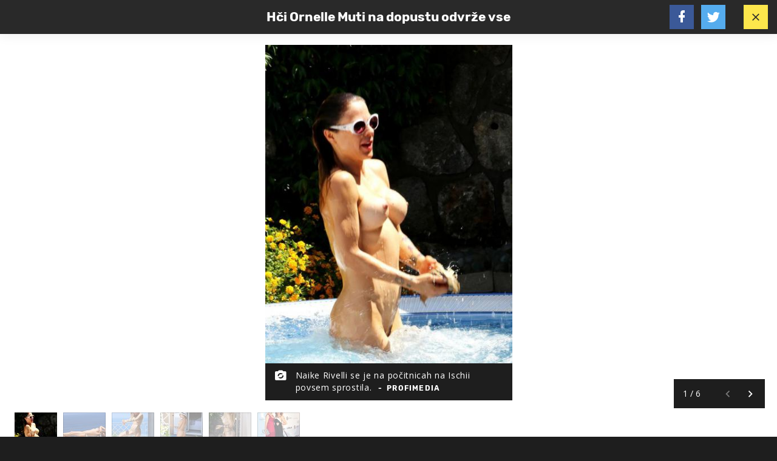

--- FILE ---
content_type: text/html; charset=utf-8
request_url: https://www.zurnal24.si/galleries/gallery-160747/?page=1
body_size: 17184
content:
























<!DOCTYPE html>
<html lang="sl" class="no-js">
<head>

    
    

    
    
    
<title>Galerija:  - Žurnal24</title>







    

    <meta charset="UTF-8">
    <meta http-equiv="X-UA-Compatible" content="IE=edge,chrome=1">
    <meta content="width=device-width, initial-scale=1.0, maximum-scale=4.0, minimum-scale=1.0, user-scalable=yes" name="viewport">

    <link rel="icon" type="image/x-icon" href="/static/favicon.ico" />
    <link rel="apple-touch-icon" sizes="57x57" href="/static/apple-icon-57x57.png">
    <link rel="apple-touch-icon" sizes="60x60" href="/static/apple-icon-60x60.png">
    <link rel="apple-touch-icon" sizes="72x72" href="/static/apple-icon-72x72.png">
    <link rel="apple-touch-icon" sizes="76x76" href="/static/apple-icon-76x76.png">
    <link rel="apple-touch-icon" sizes="114x114" href="/static/apple-icon-114x114.png">
    <link rel="apple-touch-icon" sizes="120x120" href="/static/apple-icon-120x120.png">
    <link rel="apple-touch-icon" sizes="144x144" href="/static/apple-icon-144x144.png">
    <link rel="apple-touch-icon" sizes="152x152" href="/static/apple-icon-152x152.png">
    <link rel="apple-touch-icon" sizes="180x180" href="/static/apple-icon-180x180.png">
    <link rel="icon" type="image/png" sizes="192x192"  href="/static/android-icon-192x192.png">
    <link rel="icon" type="image/png" sizes="32x32" href="/static/favicon-32x32.png">
    <link rel="icon" type="image/png" sizes="96x96" href="/static/favicon-96x96.png">
    <link rel="icon" type="image/png" sizes="16x16" href="/static/favicon-16x16.png">
    <link rel="manifest" href="/static/manifest.json">

    <!-- Google Verification -->
    <meta name="google-site-verification" content="YJwPSnX97An_oEwbLJs2kYF47UaLiz1AwuQRz2hsJW4" />

    
<!-- GENERAL -->
<script>
    /**
    * Useful when there is need to determine client platform dynamically.
    */
    window.getPlatform = () => {
        let platform = 'mobile';

        if (window.innerWidth >= 1015) {
            platform = 'desktop';
        } else if (window.innerWidth < 1015 && window.innerWidth >= 750) {
            platform = 'tablet';
        }

        return platform;
    }

    /**
    * Returns the current screen size as an object with width and height properties.
    */
    window.getScreenSize = function () {
        return {
            width: window.innerWidth || document.documentElement.clientWidth || document.body.clientWidth,
            height: window.innerHeight || document.documentElement.clientHeight || document.body.clientHeight
        };
    };

    /**
    *  Set a cookie with name, value and expiration days.
    */
    window.setCookie = function ( c_name, value, exdays ) {
        var exdate = new Date();
        exdate.setDate( exdate.getDate() + exdays );
        var c_value = escape(value) + (( exdays === null ) ? '' : '; expires=' + exdate.toUTCString());
        document.cookie = c_name + '=' + c_value + '; path=/';
    }

    /**
    *  Get a cookie by name.
    */
    window.getCookie = function ( c_name ) {
        var c_value = document.cookie;
        var c_start = c_value.indexOf(" " + c_name + '=');

        if (c_start == -1) {
            c_start = c_value.indexOf(c_name + '=');
        }

        if (c_start == -1) {
            c_value = null;
        } else {

            c_start = c_value.indexOf('=', c_start) + 1;
            var c_end = c_value.indexOf(';', c_start);

            if (c_end == -1) {
                c_end = c_value.length;
            }

            c_value = unescape(c_value.substring(c_start,c_end));
        }

        return c_value;
    }
</script>


    
        <!-- no PPID for anonymous -->
    

    
    

<!-- dotmetrics -->
<script>
    /* <![CDATA[ */
    (function() {
        var d=document,
        h=d.getElementsByTagName('head')[0],
        s=d.createElement('script');
        s.type='text/javascript';
        s.async=true;
        s.src=document.location.protocol + '//script.dotmetrics.net/door.js?id=2123';
        h.appendChild(s);
    }());

    /* ]]> */
</script>

<!-- Didomi -->
<script>
    window.didomiConfig = {
        integrations: {
            vendors: {
                gcm: {
                    enable: true
                }
            }
        },
        tagManager: {
            provider: 'gtm'
        },
        user: {
            bots: {
                consentRequired: false,
                types: ['crawlers', 'performance']
        }
        }
    };
</script>
<!-- End Didomi -->

<!-- Global Site Tag (gtag.js) - Google Analytics -->

    

    <script async  src="https://www.googletagmanager.com/gtag/js?id=G-LS5XHQPXPP"></script>
    <script>
        window.dataLayer = window.dataLayer || [];
        function gtag(){dataLayer.push(arguments);}
        gtag('js', new Date());

        

        gtag('config', 'G-LS5XHQPXPP');
    </script>

<!-- End Global Site Tag (gtag.js) - Google Analytics -->

<!-- Google Tag Manager -->

        <script>(function(w,d,s,l,i){w[l]=w[l]||[];w[l].push({'gtm.start':
            new Date().getTime(),event:'gtm.js'});var f=d.getElementsByTagName(s)[0],
            j=d.createElement(s),dl=l!='dataLayer'?'&l='+l:'';j.async=true;j.src=
            '//www.googletagmanager.com/gtm.js?id='+i+dl;f.parentNode.insertBefore(j,f);
        })(window,document,'script','dataLayer','GTM-55R6JTS');
    </script>

<!-- End Google Tag Manager -->



    
        <!-- Google Syndication -->
        
        <script async src="https://pagead2.googlesyndication.com/pagead/js/adsbygoogle.js?client=ca-pub-0802346696635373" crossorigin="anonymous"></script>
    

    <!-- Didomi SDK -->
    <script>window.gdprAppliesGlobally=true;(function(){function a(e){if(!window.frames[e]){if(document.body&&document.body.firstChild){var t=document.body;var n=document.createElement("iframe");n.style.display="none";n.name=e;n.title=e;t.insertBefore(n,t.firstChild)}
else{setTimeout(function(){a(e)},5)}}}function e(n,r,o,c,s){function e(e,t,n,a){if(typeof n!=="function"){return}if(!window[r]){window[r]=[]}var i=false;if(s){i=s(e,t,n)}if(!i){window[r].push({command:e,parameter:t,callback:n,version:a})}}e.stub=true;function t(a){if(!window[n]||window[n].stub!==true){return}if(!a.data){return}
var i=typeof a.data==="string";var e;try{e=i?JSON.parse(a.data):a.data}catch(t){return}if(e[o]){var r=e[o];window[n](r.command,r.parameter,function(e,t){var n={};n[c]={returnValue:e,success:t,callId:r.callId};a.source.postMessage(i?JSON.stringify(n):n,"*")},r.version)}}
if(typeof window[n]!=="function"){window[n]=e;if(window.addEventListener){window.addEventListener("message",t,false)}else{window.attachEvent("onmessage",t)}}}e("__tcfapi","__tcfapiBuffer","__tcfapiCall","__tcfapiReturn");a("__tcfapiLocator");(function(e){
  var t=document.createElement("script");t.id="spcloader";t.async=true;t.src="https://sdk.privacy-center.org/"+e+"/loader.js?target="+document.location.hostname;t.charset="utf-8";var n=document.getElementsByTagName("script")[0];n.parentNode.insertBefore(t,n)})("4e688826-6316-4f05-8d32-a4090009313f")})();</script>


    

<meta property="fb:pages" content="135419383441" />

    <link rel="preload" href="/static/fonts/Rubik-Light.woff2" as="font" type="font/woff2" crossorigin>
    <link rel="preload" href="/static/fonts/Rubik-Regular.woff2" as="font" type="font/woff2" crossorigin>
    <link rel="preload" href="/static/fonts/Rubik-Italic.woff2" as="font" type="font/woff2" crossorigin>
    <link rel="preload" href="/static/fonts/Rubik-Medium.woff2" as="font" type="font/woff2" crossorigin>
    <link rel="preload" href="/static/fonts/Rubik-Bold.woff2" as="font" type="font/woff2" crossorigin>
    <link rel="preload" href="/static/fonts/Rubik-BoldItalic.woff2" as="font" type="font/woff2" crossorigin>

    <link rel="preconnect" href="https://fonts.googleapis.com">
    <link rel="preconnect" href="https://fonts.gstatic.com" crossorigin>
    <link href="https://fonts.googleapis.com/css?family=Open+Sans:300i,400,400i&amp;subset=latin-ext&amp;display=swap" rel="stylesheet">

    





<link rel="stylesheet" href="/static/css/grid.css">

    
        





<link href="/static/build/styles.7b5ef73101cdb2d2021d.css" rel="stylesheet" />

    

    


    <script src="https://ajax.googleapis.com/ajax/libs/jquery/2.1.3/jquery.min.js"></script>
    <script>
        if (typeof window.document.createElement('div').style.webkitLineClamp !== 'undefined') {
          document.querySelector('html').classList.add('webkitlineclamp');
        }
    </script>

    
    

    <!-- Google Subscribe - custom stuff -->
    
    <script id="gsubscribePlansScript" type="application/json">{"PREMIUM": "SWGPD.6870-5576-2081-53935", "NO_ADS": "SWGPD.2542-8011-3576-97087"}</script>
    <script id="gsubscribePublicationIdScript" type="application/json">"CAoiEH22IBCjmiv_OQnwG3x9Xvk"</script>
    
    <script>
        window.googleSubscribePlans = JSON.parse(document.getElementById("gsubscribePlansScript").textContent);
        window.googlePublicationId = JSON.parse(document.getElementById("gsubscribePublicationIdScript").textContent);

        window.showGoogleSubscribeOffer = offerKey => {
            if (window.googleSubscription) {
                window.googleSubscription.subscribe(window.googleSubscribePlans[offerKey]);
            } else {
                console.error("[Google Subscribe] `window.googleSubscription` is not found, are Google Subscriptions initialized?")
            }
        };
    </script>
    
        <script async subscriptions-control="manual" src="https://news.google.com/swg/js/v1/swg.js"></script>
        <script>
            (self.SWG = self.SWG || []).push(subscriptions => {
                subscriptions.configure({ paySwgVersion: '2' });
                subscriptions.init(window.googlePublicationId);

                subscriptions.start()

                window.googleSubscription = subscriptions;
            });
        </script>
    

    
    

    
        <!-- LiveNetLive -->
        



<script data-cfasync="false" type='text/javascript' data-enabled-livenetlife-script="True" >
var scriptDataset = document.currentScript.dataset;
var isLivenetlifeScriptEnabled = scriptDataset.enabledLivenetlifeScript.toLowerCase() === "true";
var shouldTriggerScript = isLivenetlifeScriptEnabled || window.location.search.indexOf("lnl=true") > -1;

if (shouldTriggerScript) {
    (function ()
    { var lnl = document.createElement('script'); lnl.type = 'text/javascript'; lnl.async = true; lnl.src = (document.location.protocol == 'https:' ? 'https:' : 'http:') + '//bin.livenetlife.com/?CodeId=beffe6ff-77d7-403a-8473-fd95201aa1e5&LNLReferer=' + encodeURIComponent(window.location.href) + '&cb=' + Math.random ().toString().substring(2); lnl.id = 'LiveNetLife'; var s = document.getElementsByTagName('script')[0]; s.parentNode.insertBefore(lnl, s); }
    )();
} else {
    console.info("[LiveNetLife] The Script is disabled!")
}
</script>

    

    

    
        
            <!-- DeFractal -->
            
            



    <!-- defractal disabled -->


        
    
    
    
        
            <!-- OCM -->
            

            
                <script src="//cdn.orangeclickmedia.com/tech/zurnal24.si/ocm.js" async="async"></script>
            
        
    
    
    
        
    





<!--
       _
__   _(_) _____      ___
\ \ / / |/ _ \ \ /\ / (_) Gallery - gallery
 \ V /| |  __/\ V  V / _
  \_/ |_|\___| \_/\_/ (_)

-->

<script type="text/javascript">
    var googletag = googletag || {};
    googletag.cmd = googletag.cmd || [];
</script>




<script>
    /**
    * Function to create and insert Google Ad script tag
    */
    window.googleAdCreateScript = () => {
        const googleAdScript = document.createElement('script');
        googleAdScript.type = 'didomi/javascript';
        googleAdScript.dataset.vendor = 'didomi:google';
        googleAdScript.async = true;
        
        const useSSL = 'https:' == document.location.protocol;
        googleAdScript.src = (useSSL ? 'https:' : 'http:') + '//securepubads.g.doubleclick.net/tag/js/gpt.js';
        
        const node = document.getElementsByTagName('script')[0];
        node.parentNode.insertBefore(googleAdScript, node);
    }

    /**
    * Get resolution target if suffix is provided, based on screen width,
    * otherwise returns empty array
    */
    window.getResolutionTarget = suffix => {
        const target = [];
        const screenSize = window.getScreenSize();
            
        if (suffix) {
            let width;
            let height;

            switch (true) {

                case screenSize.width >= 1024 && screenSize.width < 1280:
                    width = 1024;
                    height = 768;
                    break;

                case screenSize.width >= 1280 && screenSize.width < 1366:
                    width = 1280;
                    height = 1024;
                    break;

                case screenSize.width >= 1366 && screenSize.width < 1370:
                    width = 1366;
                    height = 768;
                    break;

                case screenSize.width >= 1370 && screenSize.width < 1440:
                    width = 1370;
                    height = 768;
                    break;

                case screenSize.width >= 1440 && screenSize.width < 1600:
                    width = 1440;
                    height = 900;
                    break;

                case screenSize.width >= 1600 && screenSize.width < 1920:
                    width = 1600;
                    height = 1050;
                    break;

                case screenSize.width >= 1920:
                    width = 1920;
                    height = 1080;
                    break;
            }

            if (width && height) target.push(`${width}x${height}_${suffix}`);
        }

        return target;
    };
</script>
<script data-enabled-ocm="True">
    const enabledOcm = document.currentScript.dataset.enabledOcm === "True";

    if (window.getCookie ('CC__oglasevalski_piskotki__') != 0) {;
        window.googleAdCreateScript();

        
            googletag.cmd.push(function() {

                var dfp_slots = [];

                
                    
                        var mapping1 = googletag.sizeMapping()
                            .addSize([750, 400], [[300, 600], [300, 250]])
                            .addSize([1050, 400], [[300, 600], [300, 250]])
                            .addSize([320, 400], [[320, 50], [300, 250], [300, 100], [320, 100]])
                            .build();
                        
                        
                            dfp_slots[1] = googletag.defineSlot('/91303419/Zurnal_Halfpage_1', [300, 600], 'divHalfpage1').defineSizeMapping(mapping1).addService(googletag.pubads()).setTargeting('position', 'halfpage');

                        
                    
                
                    
                        var mapping2 = googletag.sizeMapping()
                            .addSize([750, 400], [728, 90])
                            .addSize([320, 400], [[300, 100], [320, 100]])
                            .build();
                        
                        
                            dfp_slots[2] = googletag.defineSlot('/91303419/Zurnal_Sticky_Footer', [728, 90], 'divStickyFooter').defineSizeMapping(mapping2).addService(googletag.pubads()).setTargeting('position', 'sticky');

                        
                    
                

                googletag.pubads().setTargeting('platform', window.getPlatform()).setTargeting('cont_type', 'gallery');

                

                var minRes = window.getResolutionTarget('min');

                if (minRes){
                    googletag.pubads().setTargeting('res_min', minRes);
                }
                
                var activeHomepage = window.getCookie('activeHeader');
                googletag.pubads().setTargeting('sub_site', activeHomepage);

                // OCM script requires setCentering and disable of initial load
                if (enabledOcm) googletag.pubads().setCentering(true);
                
                googletag.pubads().enableSingleRequest();
                
                if (enabledOcm) googletag.pubads().disableInitialLoad();

                

                googletag.enableServices();
            });
        
    };
</script>




     

    
        <script  src="https://imasdk.googleapis.com/js/sdkloader/ima3.js"></script>
    

    
        
        
    

    
        
        
            

<script>
    (function(a,g,b,c){a[c]=a[c]||function(){
        "undefined"!==typeof a.ipromNS&&a.ipromNS.execute?a.ipromNS.execute(arguments):(a[c].q=a[c].q||[]).push(arguments)};
        var k=function(){var b=g.getElementsByTagName("script")[0];return function h(f){var e=f.shift();a[c]("setConfig",{server:e});
            var d=document.createElement("script");0<f.length&&(d.onerror=function(){a[c]("setConfig",{blocked:!0});h(f)});
            d.src="https://cdn.iprom.net/ipromNS.js";d.async=!0;d.defer=!0;b.parentNode.insertBefore(d,b)}}(),e=b;"string"===typeof b&&(e=[b]);k(e)
    })(window, document,[ "iprom.net"],"_ipromNS");

    _ipromNS('init', {
        sitePath: ['ez24','ros'],  /*second value of sitePath array is equal to SID*/
        tcf2: true
    });
</script>

        
    

    
<!-- Google Analytics Outbund Links -->
<script>
    /**
    * Function that registers a click on an outbound link in Analytics.
    * This function takes a valid URL string as an argument, and uses that URL string
    * as the event label. Setting the transport method to 'beacon' lets the hit be sent
    * using 'navigator.sendBeacon' in browser that support it.
    */
    var getOutboundLink = function(url, targetBlank) {
        
        var params = {
            'event_category': 'outbound',
            'event_label': url,
            'transport_type': 'beacon',
        }

        if (!targetBlank) {
            params.event_callback = function() { 
                document.location = url; 
            }
        }
        
        gtag('event', 'click', params);

        return targetBlank
    }
</script>
<!-- End Google Analytics Outbund Links -->


    
        
        
            <!-- Google AntiAdblock -->
            <script async src="https://contributor.google.com/scripts/2252a43663da5c8/loader.js"></script>
<script>
    (function(){'use strict';var g=function(a){var b=0;return function(){return b<a.length?{done:!1,value:a[b++]}:{done:!0}}},l=this||self,aa=/^[\w+/_-]+[=]{0,2}$/,m=null,p=function(){},q=function(a){var b=typeof a;if("object"==b)if(a){if(a instanceof Array)return"array";if(a instanceof Object)return b;var c=Object.prototype.toString.call(a);if("[object Window]"==c)return"object";if("[object Array]"==c||"number"==typeof a.length&&"undefined"!=typeof a.splice&&"undefined"!=typeof a.propertyIsEnumerable&&!a.propertyIsEnumerable("splice"))return"array";
    if("[object Function]"==c||"undefined"!=typeof a.call&&"undefined"!=typeof a.propertyIsEnumerable&&!a.propertyIsEnumerable("call"))return"function"}else return"null";else if("function"==b&&"undefined"==typeof a.call)return"object";return b},r=Date.now||function(){return+new Date},t=function(a,b){function c(){}c.prototype=b.prototype;a.prototype=new c;a.prototype.constructor=a};var ba=function(a,b){Object.defineProperty(l,a,{configurable:!1,get:function(){return b},set:p})};var x=function(a,b){this.b=a===v&&b||"";this.a=w},w={},v={};var ca=function(a,b){a.src=b instanceof x&&b.constructor===x&&b.a===w?b.b:"type_error:TrustedResourceUrl";if(null===m)b:{b=l.document;if((b=b.querySelector&&b.querySelector("script[nonce]"))&&(b=b.nonce||b.getAttribute("nonce"))&&aa.test(b)){m=b;break b}m=""}b=m;b&&a.setAttribute("nonce",b)};var y=function(){return Math.floor(2147483648*Math.random()).toString(36)+Math.abs(Math.floor(2147483648*Math.random())^r()).toString(36)};var z=function(a,b){b=String(b);"application/xhtml+xml"===a.contentType&&(b=b.toLowerCase());return a.createElement(b)},A=function(a){this.a=a||l.document||document};A.prototype.appendChild=function(a,b){a.appendChild(b)};var B=function(a,b,c,d,e,f){try{var k=a.a,h=z(a.a,"SCRIPT");h.async=!0;ca(h,b);k.head.appendChild(h);h.addEventListener("load",function(){e();d&&k.head.removeChild(h)});h.addEventListener("error",function(){0<c?B(a,b,c-1,d,e,f):(d&&k.head.removeChild(h),f())})}catch(n){f()}};var da=l.atob("aHR0cHM6Ly93d3cuZ3N0YXRpYy5jb20vaW1hZ2VzL2ljb25zL21hdGVyaWFsL3N5c3RlbS8xeC93YXJuaW5nX2FtYmVyXzI0ZHAucG5n"),ea=l.atob("WW91IGFyZSBzZWVpbmcgdGhpcyBtZXNzYWdlIGJlY2F1c2UgYWQgb3Igc2NyaXB0IGJsb2NraW5nIHNvZnR3YXJlIGlzIGludGVyZmVyaW5nIHdpdGggdGhpcyBwYWdlLg=="),fa=l.atob("RGlzYWJsZSBhbnkgYWQgb3Igc2NyaXB0IGJsb2NraW5nIHNvZnR3YXJlLCB0aGVuIHJlbG9hZCB0aGlzIHBhZ2Uu"),ha=function(a,b,c){this.b=a;this.f=new A(this.b);this.a=null;this.c=[];this.g=!1;this.i=b;this.h=c},E=function(a){if(a.b.body&&!a.g){var b=
    function(){C(a);l.setTimeout(function(){return D(a,3)},50)};B(a.f,a.i,2,!0,function(){l[a.h]||b()},b);a.g=!0}},C=function(a){for(var b=F(1,5),c=0;c<b;c++){var d=G(a);a.b.body.appendChild(d);a.c.push(d)}b=G(a);b.style.bottom="0";b.style.left="0";b.style.position="fixed";b.style.width=F(100,110).toString()+"%";b.style.zIndex=F(2147483544,2147483644).toString();b.style["background-color"]=H(249,259,242,252,219,229);b.style["box-shadow"]="0 0 12px #888";b.style.color=H(0,10,0,10,0,10);b.style.display=
    "flex";b.style["justify-content"]="center";b.style["font-family"]="Roboto, Arial";c=G(a);c.style.width=F(80,85).toString()+"%";c.style.maxWidth=F(750,775).toString()+"px";c.style.margin="24px";c.style.display="flex";c.style["align-items"]="flex-start";c.style["justify-content"]="center";d=z(a.f.a,"IMG");d.className=y();d.src=da;d.style.height="24px";d.style.width="24px";d.style["padding-right"]="16px";var e=G(a),f=G(a);f.style["font-weight"]="bold";f.textContent=ea;var k=G(a);k.textContent=fa;I(a,
    e,f);I(a,e,k);I(a,c,d);I(a,c,e);I(a,b,c);a.a=b;a.b.body.appendChild(a.a);b=F(1,5);for(c=0;c<b;c++)d=G(a),a.b.body.appendChild(d),a.c.push(d)},I=function(a,b,c){for(var d=F(1,5),e=0;e<d;e++){var f=G(a);b.appendChild(f)}b.appendChild(c);c=F(1,5);for(d=0;d<c;d++)e=G(a),b.appendChild(e)},F=function(a,b){return Math.floor(a+Math.random()*(b-a))},H=function(a,b,c,d,e,f){return"rgb("+F(Math.max(a,0),Math.min(b,255)).toString()+","+F(Math.max(c,0),Math.min(d,255)).toString()+","+F(Math.max(e,0),Math.min(f,
    255)).toString()+")"},G=function(a){a=z(a.f.a,"DIV");a.className=y();return a},D=function(a,b){0>=b||null!=a.a&&0!=a.a.offsetHeight&&0!=a.a.offsetWidth||(ia(a),C(a),l.setTimeout(function(){return D(a,b-1)},50))},ia=function(a){var b=a.c;var c="undefined"!=typeof Symbol&&Symbol.iterator&&b[Symbol.iterator];b=c?c.call(b):{next:g(b)};for(c=b.next();!c.done;c=b.next())(c=c.value)&&c.parentNode&&c.parentNode.removeChild(c);a.c=[];(b=a.a)&&b.parentNode&&b.parentNode.removeChild(b);a.a=null};var ka=function(a,b,c,d,e){var f=ja(c),k=function(n){n.appendChild(f);l.setTimeout(function(){f?(0!==f.offsetHeight&&0!==f.offsetWidth?b():a(),f.parentNode&&f.parentNode.removeChild(f)):a()},d)},h=function(n){document.body?k(document.body):0<n?l.setTimeout(function(){h(n-1)},e):b()};h(3)},ja=function(a){var b=document.createElement("div");b.className=a;b.style.width="1px";b.style.height="1px";b.style.position="absolute";b.style.left="-10000px";b.style.top="-10000px";b.style.zIndex="-10000";return b};var J={},K=null;var L=function(){},M="function"==typeof Uint8Array,N=function(a,b){a.b=null;b||(b=[]);a.j=void 0;a.f=-1;a.a=b;a:{if(b=a.a.length){--b;var c=a.a[b];if(!(null===c||"object"!=typeof c||"array"==q(c)||M&&c instanceof Uint8Array)){a.g=b-a.f;a.c=c;break a}}a.g=Number.MAX_VALUE}a.i={}},O=[],P=function(a,b){if(b<a.g){b+=a.f;var c=a.a[b];return c===O?a.a[b]=[]:c}if(a.c)return c=a.c[b],c===O?a.c[b]=[]:c},Q=function(a,b,c){if(b<a.g)a.a[b+a.f]=c;else{var d=a.g+a.f;a.a[d]||(a.c=a.a[d]={});a.c[b]=c}return a},S=
    function(a,b){var c=R;a.b||(a.b={});if(!a.b[b]){var d=P(a,b);d&&(a.b[b]=new c(d))}return a.b[b]};
    L.prototype.h=M?function(){var a=Uint8Array.prototype.toJSON;Uint8Array.prototype.toJSON=function(){var b;void 0===b&&(b=0);if(!K){K={};for(var c="ABCDEFGHIJKLMNOPQRSTUVWXYZabcdefghijklmnopqrstuvwxyz0123456789".split(""),d=["+/=","+/","-_=","-_.","-_"],e=0;5>e;e++){var f=c.concat(d[e].split(""));J[e]=f;for(var k=0;k<f.length;k++){var h=f[k];void 0===K[h]&&(K[h]=k)}}}b=J[b];c=[];for(d=0;d<this.length;d+=3){var n=this[d],u=(e=d+1<this.length)?this[d+1]:0;h=(f=d+2<this.length)?this[d+2]:0;k=n>>2;n=(n&
    3)<<4|u>>4;u=(u&15)<<2|h>>6;h&=63;f||(h=64,e||(u=64));c.push(b[k],b[n],b[u]||"",b[h]||"")}return c.join("")};try{return JSON.stringify(this.a&&this.a,T)}finally{Uint8Array.prototype.toJSON=a}}:function(){return JSON.stringify(this.a&&this.a,T)};var T=function(a,b){return"number"!=typeof b||!isNaN(b)&&Infinity!==b&&-Infinity!==b?b:String(b)};L.prototype.toString=function(){return this.a.toString()};var R=function(a){N(this,a)};t(R,L);var U=function(a){N(this,a)};t(U,L);var la=function(a,b){this.c=new A(a);var c=S(b,5);c=new x(v,P(c,4)||"");this.b=new ha(a,c,P(b,4));this.a=b},ma=function(a,b,c,d){b=new R(b?JSON.parse(b):null);b=new x(v,P(b,4)||"");B(a.c,b,3,!1,c,function(){ka(function(){E(a.b);d(!1)},function(){d(!0)},P(a.a,2),P(a.a,3),P(a.a,1))})};var na=function(a,b){V(a,"internal_api_load_with_sb",function(c,d,e){ma(b,c,d,e)});V(a,"internal_api_sb",function(){E(b.b)})},V=function(a,b,c){a=l.btoa(a+b);ba(a,c)},W=function(a,b,c){for(var d=[],e=2;e<arguments.length;++e)d[e-2]=arguments[e];e=l.btoa(a+b);e=l[e];if("function"==q(e))e.apply(null,d);else throw Error("API not exported.");};var X=function(a){N(this,a)};t(X,L);var Y=function(a){var b=this.h=l.document;var c=new U;var d=P(a,3);c=Q(c,1,d);d=P(a,12);c=Q(c,2,d);d=P(a,5);c=Q(c,3,d);d=P(a,10);c=Q(c,4,d);d=S(a,11);c.b||(c.b={});var e=d?d.a:d;c.b[5]=d;c=Q(c,5,e);this.g=new la(b,c);this.a=P(a,1);this.f=S(a,2);this.c=!1;this.b=a};Y.prototype.start=function(){try{oa(),na(this.a,this.g),l.googlefc=l.googlefc||{},"callbackQueue"in l.googlefc||(l.googlefc.callbackQueue=[]),pa(this)}catch(a){W(this.a,"internal_api_sb")}};
    var oa=function(){var a=function(){if(!l.frames.googlefcPresent)if(document.body){var b=document.createElement("iframe");b.style.display="none";b.style.width="0px";b.style.height="0px";b.style.border="none";b.style.zIndex="-1000";b.style.left="-1000px";b.style.top="-1000px";b.name="googlefcPresent";document.body.appendChild(b)}else l.setTimeout(a,5)};a()},pa=function(a){var b=r();W(a.a,"internal_api_load_with_sb",a.f.h(),function(){var c;var d=a.a,e=l[l.btoa(d+"cached_js")];if(e){e=l.atob(e);e=parseInt(e,
    10);d=l.btoa(d+"cached_js").split(".");var f=l;d[0]in f||"undefined"==typeof f.execScript||f.execScript("var "+d[0]);for(;d.length&&(c=d.shift());)d.length?f[c]&&f[c]!==Object.prototype[c]?f=f[c]:f=f[c]={}:f[c]=null;c=Math.abs(b-e);c=1728E5>c?0:c}else c=-1;0!=c&&(W(a.a,"internal_api_sb"),Z(a,P(a.b,9)))},function(c){c?Z(a,P(a.b,7)):Z(a,P(a.b,8))})},Z=function(a,b){a.c||(a.c=!0,a=new l.XMLHttpRequest,a.open("GET",b,!0),a.send())};(function(a,b){l[a]=function(c){for(var d=[],e=0;e<arguments.length;++e)d[e-0]=arguments[e];l[a]=p;b.apply(null,d)}})("__475an521in8a__",function(a){"function"==typeof l.atob&&(a=l.atob(a),a=new X(a?JSON.parse(a):null),(new Y(a)).start())});}).call(this);
    
    window.__475an521in8a__("[base64]/YWJcdTAwM2QxIiwiaHR0cHM6Ly9mdW5kaW5nY2hvaWNlc21lc3NhZ2VzLmdvb2dsZS5jb20vbC9BR1NLV3hVYXBSOXNFZWd2QW96OHhTelkwRnUxVzhFREtFWjJ5bjZLQzk5YnFOeGFGbkNxc0lQNW9RYlVfS1RIeXN2aW9UY3A2cktzT21zR0JyS3RQWm9cdTAwM2Q/[base64]/dXNxcFx1MDAzZENBWSJdCiwiZGl2LWdwdC1hZCJdCg==");
</script>
        
    

    <script charset="UTF-8" src="https://s-eu-1.pushpushgo.com/js/5e95b01b5a985522b24256c0.js" async="async"></script>


    
        
        
            <!-- GetInteractive is disabled!-->
        
    

    
    
        <script async id="ebx" src="//applets.ebxcdn.com/ebx.js"></script>
    

    <meta name="ahrefs-site-verification" content="bd0280c483a8ac9cf2ed6f139e25467b1f3c2086b65f0f85b6afa334efd30c76">
</head>



<body class="standalone_gallery" style="
" data-bodyextrainfo="" data-didomi-disabled="None">

    
    
        
            <script src="/static/build/common.308aa7df805dc75f7ad5.js" ></script>
        
        
    <script src="/static/build/gallery.43edd2c381fa8716d667.js" ></script>


        

        <script src="/static/js/ad_widget_articles.js?bust=20231011"></script>
    

    
        <div id="divAIO2" class="banner_placeholder">
    <script>
        googletag.cmd.push(function() { googletag.display('divAIO2'); });
    </script>
</div>

    

    


    
<!-- Google Tag Manager (noscript) -->
 
    <noscript>
        <iframe src="https://www.googletagmanager.com/ns.html?id=GTM-55R6JTS"
    height="0" width="0" style="display:none;visibility:hidden"></iframe>
    </noscript>

<!-- End Google Tag Manager (noscript) -->


    
    

    

<div class="body_wrap">

    <div class="body_inner_wrap">

        <div class="header_wrapper">

            <div class="_container">

                <header class="header cf">

                    <a class="header__logo" href="/" title="zurnal24.si">
                        <span class="header__logo_heading">

                            <svg id="logo-zurnal24.si" class="header__logo_img header__logo_img--big" xmlns="http://www.w3.org/2000/svg" viewBox="0 0 214 25">
                              <defs>
                                <style>
                                  .cls-1 {
                                    fill: #89c3e4;
                                  }

                                  .cls-2 {
                                    fill: #fff;
                                  }
                                </style>
                              </defs>
                              <title>logo-zurnal24.si-full</title>
                              <g id="colorize--full">
                                <path class="cls-1" d="M159.939,16.97656,169.96143,6.6543h8.97266V17.15186h3.22461v4.19873h-3.22461V24h-6.248V21.35059H159.939ZM172.686,10.853l-6.34863,6.29883H172.686Z"/>
                                <path class="cls-1" d="M149.186,13.30273q1.35059-.26294,1.34961-1.34961c0-1-1.22461-1.3999-2.84863-1.3999-1.90039,0-3.82422.1748-4.02441,2.42432h-7.498c.5-5.97363,6.27344-6.77344,10.67188-6.77344,5.69922,0,11.04785,1,11.04785,5.84863,0,3.29932-3.39941,4.624-5.89844,5.09912l-6.27344,1.17432c-1.5.27539-2.2998.6499-2.72461,1.32471h14.52148V24H135.56494c.125-6.69824,4.34863-8.64795,8.49707-9.59766Z"/>
                              </g>
                              <g id="white">
                                <path class="cls-2" d="M211.43018,1h2.36816V4.48145h-2.36816Zm0,6.36133h2.36816L213.83057,24H211.4624Z"/>
                                <path class="cls-2" d="M206.08545,12.28906c-.6084-2.688-2.27148-3.45605-5.72754-3.45605-2.46387,0-4.7998.54395-4.7998,2.84766,0,1.69629,1.15234,2.08008,6.17578,2.752,5.08789.67188,7.19922,1.56787,7.19922,4.7998,0,3.32764-2.65527,5.2793-7.90332,5.2793-5.2793,0-8.415-1.72754-8.415-5.72754h2.17578c.416,2.78418,1.9834,3.74414,6.23926,3.74414,3.2959,0,5.53516-.67236,5.53516-3.168,0-1.63184-1.18359-2.3999-6.36719-2.91162-5.18359-.51221-7.00781-1.728-7.00781-4.67188,0-2.87988,2.33594-4.92773,7.168-4.92773,5.376,0,7.64746,1.95215,7.90332,5.43994Z"/>
                                <path class="cls-2" d="M186.05322,20.48047h2.752L188.8374,24h-2.752Z"/>
                                <path class="cls-2" d="M124.895,0h7.999V24h-7.999Z"/>
                                <path class="cls-2" d="M97.18262,11.80908c.48-2.43213,1.43994-3.87207,3.45557-4.7998,1.95215-.896,4.832-1.21582,9.08789-1.21582,8.15918,0,11.39063,1.82373,11.39063,7.03955v8.44727A4.61169,4.61169,0,0,0,121.853,24h-8.19141a6.95843,6.95843,0,0,1-.28809-1.728c-1.792,1.66406-4.51172,2.43213-8.76758,2.43213-5.37549,0-8.76709-1.43994-8.76709-5.91992,0-3.19971,2.27148-5.24756,8.19189-5.50342l6.751-.31982c1.63184-.09619,2.14355-.44824,2.14355-1.43994,0-1.15186-1.40723-1.6958-3.71094-1.6958-1.792,0-3.67969.2876-4.03223,1.98389Zm15.93506,4.22363c-1.376.2876-3.61523.48-6.46387.73584-1.50391.12793-2.17578.60791-2.17578,1.728,0,1.24756.96,1.98389,2.97656,1.98389,2.6875,0,5.66309-.67236,5.66309-3.68018Z"/>
                                <path class="cls-2" d="M70.43115,6.49707h7.74316V8.67334h.064c.86426-1.12012,3.35986-2.65625,7.23193-2.65625,4.41553,0,7.74316,1.98389,7.74316,6.84766V24H85.21387V14.94482c0-2.208-1.15186-3.168-3.07178-3.168-2.14355,0-3.71143,1.248-3.71143,4.15967V24H70.43115Z"/>
                                <path class="cls-2" d="M50.27148,6.49707h7.74316V9.85693h.06445a9.04478,9.04478,0,0,1,7.45508-3.83984,18.04081,18.04081,0,0,1,2.624.19238V13.377a15.79855,15.79855,0,0,0-4-.64014c-2.84766,0-5.88721.96-5.88721,4.70361V24H50.27148Z"/>
                                <path class="cls-2" d="M46.43018,24H38.687V22.04834h-.064c-.86426,1.11963-3.35986,2.65576-7.23193,2.65576-4.41553,0-7.74316-1.98389-7.74316-6.84766V6.49707h7.99951v9.2793c0,2.208,1.15186,3.168,3.07178,3.168,2.52783,0,3.71143-1.53564,3.71143-4.19189V6.49707h7.99951Z"/>
                                <path class="cls-2" d="M0,19.58447,9.88721,11.937v-.064H.57617v-5.376h20.0625V11.105l-9.37549,7.26318v.06445h9.66357V24H0Z"/>
                              </g>
                            </svg>

                            <svg id="logo-zurnal24.si-reduced" class="header__logo_img header__logo_img--small" xmlns="http://www.w3.org/2000/svg" viewBox="0 0 101 25">
                              <defs>
                                <style>
                                  .cls-1 {
                                    fill: #89c3e4;
                                  }

                                  .cls-2 {
                                    fill: #fff;
                                  }
                                </style>
                              </defs>
                              <title>logo-zurnal24.si-reduced</title>
                              <g id="colorize--reduced">
                                <path class="cls-1" d="M46.85254,16.97656,56.875,6.6543h8.97363V17.15186h3.22363v4.19873H65.84863V24h-6.249V21.35059H46.85254ZM59.59961,10.853,53.251,17.15186h6.34863Z"/>
                                <path class="cls-1" d="M36.09961,13.30273q1.35059-.26294,1.34961-1.34961c0-1-1.22461-1.3999-2.84863-1.3999-1.89941,0-3.82422.1748-4.02441,2.42432h-7.498c.5-5.97314,6.27344-6.77295,10.67285-6.77295,5.69824,0,11.04688.99951,11.04688,5.84814,0,3.29932-3.39941,4.624-5.89844,5.09912L32.626,18.32617c-1.5.2749-2.2998.6499-2.72461,1.32471H44.42285V24H22.47852c.125-6.69824,4.34863-8.64795,8.498-9.59766Z"/>
                              </g>
                              <g id="white">
                                <path class="cls-2" d="M98.34277,1h2.36816V4.48145H98.34277Zm0,6.36133h2.36816L100.74316,24H98.343Z"/>
                                <path class="cls-2" d="M92.998,12.28906c-.60742-2.688-2.27148-3.45605-5.72754-3.45605-2.46387,0-4.7998.54395-4.7998,2.84766,0,1.69629,1.15234,2.08008,6.17578,2.752,5.08789.67188,7.19922,1.56787,7.19922,4.7998,0,3.32764-2.65527,5.27979-7.90332,5.27979-5.2793,0-8.415-1.728-8.415-5.728h2.17578c.416,2.78418,1.9834,3.74414,6.23926,3.74414,3.2959,0,5.53613-.67236,5.53613-3.168,0-1.63184-1.18457-2.3999-6.36816-2.91162-5.18359-.51221-7.00684-1.728-7.00684-4.67188,0-2.87988,2.33594-4.92773,7.167-4.92773,5.376,0,7.64746,1.95215,7.90332,5.43994Z"/>
                                <path class="cls-2" d="M73,20.48047h2.751L75.751,24H73Z"/>
                                <path class="cls-2" d="M0,19.58447,9.8877,11.937v-.064H.57617v-5.376h20.0625V11.105l-9.375,7.26367v.064h9.66309V24H0Z"/>
                              </g>
                            </svg>
                        </span>
                    </a>

                    <h1 class="gallery__title" title="Hči Ornelle Muti na dopustu odvrže vse">

                        Hči Ornelle Muti na dopustu odvrže vse

                    </h1>

                    
                        <a class="gallery__close_btn mfp-close js_closeGallery" href="javascript:history.back();" title="Zapri galerijo (Esc)" data-close-url="https://www.zurnal24.si/magazin/vip/hci-ornelle-muti-na-dopustu-odvrze-vse-234154">
                            <i class="icon icon-close"></i>
                        </a>
                    

                    <div class="gallery__social_wrap" data-gallery_url="/galleries/gallery-160747/?page=1" data-gallery_title="Hči Ornelle Muti na dopustu odvrže vse" data-gallery_event="Gallery Share">

                        <a class="btn btn--social btn--fb js_galleryShare" href="https://www.facebook.com/share.php?u=https://www.zurnal24.si/galleries/gallery-160747/?page=1" target="_blank">
                            <i class="icon icon-facebook"></i>
                        </a>
                        <a class="btn btn--social btn--tw js_galleryShare" href="https://twitter.com/share?text=www.zurnal24.si&amp;url=https://www.zurnal24.si/galleries/gallery-160747/?page=1&amp;hashtags=zurnal24" target="_blank">
                            <i class="icon icon-twitter"></i>
                        </a>
                    </div> 
                </header> 
            </div> 
        </div> 

        <div class="content__wrap container container--content">

            <div class="column_content">

                <div class="column_content__inner">

                    <div class="gallery" data-galtype="modal">

                        <div id="fs_gallery" class="gallery__slider_wrap fs_gallery">

                            
                            <div id="gallery__slider"
                                class="js_royal royalSlider rsDefault gallery__slider"
                                data-history="false"
                                data-slideshow="3000"
                                data-bnrs="5"
                            >

                                <!--  -->

                                
                                

                                

                                <div class="gallery__slider_item is_current no_padding"
                                     data-history-uri="?page=1"
                                     data-history-title="title">

                                    

                                        <!-- id: 1051342 - or: portrait -->

                                        

                                            
                                                
    <picture data-alt="Naike Rivelli" data-default-src="/media/img/72/b2/c94dd8a852ab286b053e.jpeg">

        
            <source srcset="/media/img/72/b2/c94dd8a852ab286b053e.jpeg" data-size="Nonex629" />
        

        <img class="rsImg" width="None" height="629" src="/media/img/72/b2/c94dd8a852ab286b053e.jpeg" alt="Naike Rivelli" data-size="Nonex629" />

        <noscript>
            <img class="rsImg" src="/media/img/72/b2/c94dd8a852ab286b053e.jpeg" alt="Naike Rivelli" />
        </noscript>
    </picture>


                                            

                                        

                                        <span class="gallery__caption">
                                            <span class="icon icon-camera-party-mode">
                                            </span>
                                            <span class="gallery__photo_desc">Naike Rivelli se je na počitnicah na Ischii povsem sprostila.  </span>
                                            <span class="gallery__photo_author">Profimedia</span> 
                                        </span>

                                    

                                    

                                    
                                        

                                        <span class="rsTmb">
                                            
    <picture data-alt="Naike Rivelli" data-default-src="/media/img/7a/90/4033fbbf49de34379d6c.jpeg">

        
            <source srcset="/media/img/7a/90/4033fbbf49de34379d6c.jpeg" data-size="70x70" />
        

        <img class="gallery__slider_thumb" width="70" height="70" src="/media/img/7a/90/4033fbbf49de34379d6c.jpeg" alt="Naike Rivelli" data-size="70x70" />

        <noscript>
            <img class="gallery__slider_thumb" src="/media/img/7a/90/4033fbbf49de34379d6c.jpeg" alt="Naike Rivelli" />
        </noscript>
    </picture>


                                        

                                    </span>
                                    
                                </div>

                                
                                
                                

                                

                                <div class="gallery__slider_item  no_padding"
                                     data-history-uri="?page=2"
                                     data-history-title="title">

                                    

                                        <!-- id: 1051343 - or: landscape -->

                                        

                                            
                                                    <a class="rsImg" href="/media/img/64/9a/517f042175143c9fe01d.jpeg">Naike Rivelli</a>
                                            

                                        

                                        <span class="gallery__caption">
                                            <span class="icon icon-camera-party-mode">
                                            </span>
                                            <span class="gallery__photo_desc">Prepustila se je sočnim žarkom ...  </span>
                                            <span class="gallery__photo_author">Profimedia</span> 
                                        </span>

                                    

                                    

                                    
                                        

                                        <span class="rsTmb">
                                            
    <picture data-alt="Naike Rivelli" data-default-src="/media/img/0d/e0/9d0c27ddf894ea537c4a.jpeg">

        
            <source srcset="/media/img/0d/e0/9d0c27ddf894ea537c4a.jpeg" data-size="70x70" />
        

        <img class="gallery__slider_thumb" width="70" height="70" src="/media/img/0d/e0/9d0c27ddf894ea537c4a.jpeg" alt="Naike Rivelli" data-size="70x70" />

        <noscript>
            <img class="gallery__slider_thumb" src="/media/img/0d/e0/9d0c27ddf894ea537c4a.jpeg" alt="Naike Rivelli" />
        </noscript>
    </picture>


                                        

                                    </span>
                                    
                                </div>

                                
                                
                                

                                

                                <div class="gallery__slider_item  no_padding"
                                     data-history-uri="?page=3"
                                     data-history-title="title">

                                    

                                        <!-- id: 1051344 - or: portrait -->

                                        

                                            
                                                    <a class="rsImg" href="/media/img/d6/33/309074819e2a3da59490.jpeg">Naike Rivelli</a>
                                            

                                        

                                        <span class="gallery__caption">
                                            <span class="icon icon-camera-party-mode">
                                            </span>
                                            <span class="gallery__photo_desc">... in uživala v moški družbi.  </span>
                                            <span class="gallery__photo_author">Profimedia</span> 
                                        </span>

                                    

                                    

                                    
                                        

                                        <span class="rsTmb">
                                            
    <picture data-alt="Naike Rivelli" data-default-src="/media/img/a7/1c/90d27d1e749e99eb6f94.jpeg">

        
            <source srcset="/media/img/a7/1c/90d27d1e749e99eb6f94.jpeg" data-size="70x70" />
        

        <img class="gallery__slider_thumb" width="70" height="70" src="/media/img/a7/1c/90d27d1e749e99eb6f94.jpeg" alt="Naike Rivelli" data-size="70x70" />

        <noscript>
            <img class="gallery__slider_thumb" src="/media/img/a7/1c/90d27d1e749e99eb6f94.jpeg" alt="Naike Rivelli" />
        </noscript>
    </picture>


                                        

                                    </span>
                                    
                                </div>

                                
                                
                                

                                

                                <div class="gallery__slider_item  no_padding"
                                     data-history-uri="?page=4"
                                     data-history-title="title">

                                    

                                        <!-- id: 1051340 - or: portrait -->

                                        

                                            
                                                    <a class="rsImg" href="/media/img/43/53/d2b73c84ca82d5d8e200.jpeg">Naike Rivelli</a>
                                            

                                        

                                        <span class="gallery__caption">
                                            <span class="icon icon-camera-party-mode">
                                            </span>
                                            <span class="gallery__photo_desc">Mična Naike Rivelli </span>
                                            <span class="gallery__photo_author">Profimedia</span> 
                                        </span>

                                    

                                    

                                    
                                        

                                        <span class="rsTmb">
                                            
    <picture data-alt="Naike Rivelli" data-default-src="/media/img/0e/8c/a27efd23957442e9c1bc.jpeg">

        
            <source srcset="/media/img/0e/8c/a27efd23957442e9c1bc.jpeg" data-size="70x70" />
        

        <img class="gallery__slider_thumb" width="70" height="70" src="/media/img/0e/8c/a27efd23957442e9c1bc.jpeg" alt="Naike Rivelli" data-size="70x70" />

        <noscript>
            <img class="gallery__slider_thumb" src="/media/img/0e/8c/a27efd23957442e9c1bc.jpeg" alt="Naike Rivelli" />
        </noscript>
    </picture>


                                        

                                    </span>
                                    
                                </div>

                                
                                
                                

                                

                                <div class="gallery__slider_item  no_padding"
                                     data-history-uri="?page=5"
                                     data-history-title="title">

                                    

                                        <!-- id: 1051341 - or: portrait -->

                                        

                                            
                                                    <a class="rsImg" href="/media/img/f2/ee/32387b44db809c1a5678.jpeg">Naike Rivelli</a>
                                            

                                        

                                        <span class="gallery__caption">
                                            <span class="icon icon-camera-party-mode">
                                            </span>
                                            <span class="gallery__photo_desc">Mična Naike Rivelli </span>
                                            <span class="gallery__photo_author">Profimedia</span> 
                                        </span>

                                    

                                    

                                    
                                        

                                        <span class="rsTmb">
                                            
    <picture data-alt="Naike Rivelli" data-default-src="/media/img/e0/69/7d31e1236016c8bfa5a3.jpeg">

        
            <source srcset="/media/img/e0/69/7d31e1236016c8bfa5a3.jpeg" data-size="70x70" />
        

        <img class="gallery__slider_thumb" width="70" height="70" src="/media/img/e0/69/7d31e1236016c8bfa5a3.jpeg" alt="Naike Rivelli" data-size="70x70" />

        <noscript>
            <img class="gallery__slider_thumb" src="/media/img/e0/69/7d31e1236016c8bfa5a3.jpeg" alt="Naike Rivelli" />
        </noscript>
    </picture>


                                        

                                    </span>
                                    
                                </div>

                                
                                
                                

                                

                                <div class="gallery__slider_item  no_padding"
                                     data-history-uri="?page=6"
                                     data-history-title="title">

                                    

                                        <!-- id: 1051333 - or: portrait -->

                                        

                                            
                                                    <a class="rsImg" href="/media/img/13/96/680a23def7637f4c3636.jpeg">Ornella Muti Naike Rivelli</a>
                                            

                                        

                                        <span class="gallery__caption">
                                            <span class="icon icon-camera-party-mode">
                                            </span>
                                            <span class="gallery__photo_desc">Naike Rivelli z materjo, igralko Ornello Muti </span>
                                            <span class="gallery__photo_author">Profimedia</span> 
                                        </span>

                                    

                                    

                                    
                                        

                                        <span class="rsTmb">
                                            
    <picture data-alt="Ornella Muti Naike Rivelli" data-default-src="/media/img/1c/a7/d60f6dbc2fa808a7df27.jpeg">

        
            <source srcset="/media/img/1c/a7/d60f6dbc2fa808a7df27.jpeg" data-size="70x70" />
        

        <img class="gallery__slider_thumb" width="70" height="70" src="/media/img/1c/a7/d60f6dbc2fa808a7df27.jpeg" alt="Ornella Muti Naike Rivelli" data-size="70x70" />

        <noscript>
            <img class="gallery__slider_thumb" src="/media/img/1c/a7/d60f6dbc2fa808a7df27.jpeg" alt="Ornella Muti Naike Rivelli" />
        </noscript>
    </picture>


                                        

                                    </span>
                                    
                                </div>

                                
                                

                            </div>
                            

                            <div class="gallery__functions">

                                <div class="gallery__paginator js_galleryPaginator">
                                    <span class="gallery__page_info js_galleryCurrent"></span>
                                    <span class="gallery__page_split">/</span>
                                    <span class="gallery__page_info">6</span>
                                </div>

                                <div class="gallery__controls_wrap">

                                    <a class="gallery__control_btn gallery__control_btn--prev" id="slider-prev" href="">
                                        <i class="icon icon-chevron-left"></i>
                                    </a>

                                    <a class="gallery__control_btn gallery__control_btn--next" id="slider-next" href="/galleries/gallery-160747/?page=2">
                                        <i class="icon icon-chevron-right"></i>
                                    </a>
                                </div>
                            </div> 
                        </div> 
                    </div> 
                </div> 
            </div> 

            <div class="column_sidebar">

                
















    
    
    

    
    
        <div class="text-center">
            <div class="dfp_banner dfp_banner--Halfpage">
                <div id="divHalfpage1" class="banner_placeholder">
    <script>
        googletag.cmd.push(function() { googletag.display('divHalfpage1'); });
    </script>
</div>

            </div>
        </div>
    
    

    
    
    

    

    
    
    

    
    
    

    
    
    

    
    
    

    
    

    
    
    

    
    
    

    

    



            </div>
        </div> 
    </div> 
</div> 



    
        <span class="toaster__response toaster__response--warning js_toaster">
            <span class="toaster__response_icon">
                <span class="icon icon-close-circle"></span>
            </span>
            
                <span class="toaster__response_text js_toasterText"></span>
            
            <span class="icon icon-close js_closeToaster toaster__close"></span>
        </span>
    

    
    

    
    

    <!-- INFO: analytics/track.js -->
    
<script type="text/javascript">
;e = encodeURIComponent;
var _styt = _styt || [];_styt.push('url='+e(location.href));_styt.push('ref='+e(document.referrer));_styt.push('title='+e(document.title));

    (function() {
        function dotck() {var d = new Date();_styt.push(['seed='+d.getTime()+Math.random()]);return _styt.join('&');};
        var tck = document.createElement('script');tck.type = 'text/javascript';tck.async = true;tck.src = '/analytics/track.js?'+dotck();var s = document.getElementsByTagName('script')[0];s.parentNode.insertBefore(tck, s);
    })();
</script>


    
        <div id="divAIO1" class="banner_placeholder">
    <script>
        googletag.cmd.push(function() { googletag.display('divAIO1'); });
    </script>
</div>

        
        <div id="divAIO3" class="banner_placeholder">
    <script>
        googletag.cmd.push(function() { googletag.display('divAIO3'); });
    </script>
</div>

        <div id="divAIO4" class="banner_placeholder">
    <script>
        googletag.cmd.push(function() { googletag.display('divAIO4'); });
    </script>
</div>

        <div id="divAIO5" class="banner_placeholder">
    <script>
        googletag.cmd.push(function() { googletag.display('divAIO5'); });
    </script>
</div>

    

    <div class="hidden">
        <input type="hidden" name="csrfmiddlewaretoken" value="AlfBZFn0s7G7NgZol8Ri6Wq4y6MGy2frdx4mETl1JbmE9NRbWw1E0bYG9LHY1dF3">
    </div>

    
        <script src="/static/js/lib/modernizr.custom.92546.js"></script>
        <script src="/static/js/lib/picturePolyfill.js"></script>
        <script src="/static/js/lib/jwplayer6.11/jwplayer.js"></script>

        <script>window.jQuery || document.write('<script src="/static/js/lib/jquery-2.1.3.min.js"><\/script>')</script>
    

    
        <script src="https://ad.zurnal24.si/connector.js"></script>
    

    

    
        
        
            
                <!-- AntiAdBlock Performax -->
                <iframe 
                    srcdoc="<script src='https://cdn.performax.cz/acc/loader.js?aab=loader'></script>"
                    style="display: none"
                    data-web="zurnal24.si"
                    data-hash="3ae8ed2fb87640114c28a466b2e1ec11"
                ></iframe>
            
        
    

    
    
</body>
</html>


--- FILE ---
content_type: application/javascript; charset=utf-8
request_url: https://fundingchoicesmessages.google.com/f/AGSKWxX_eoXdp1R3F1tER-e1BSH2uYoCBfZK44bqvS2kKJfi3rr1S2-a8zYu_4bANcQnjVEnxFsu568Kej93a_rvBM2fwlkiPxMQakR9-LNF2VIuBsbrh1H6F3AiG2Wf5UzNbLoo68Y1eXq35zkfgOQbKiQhGIwmLTIydMS6kIQhGfQULID9gUSdCLTVoGc=/_/jsad.php/park_html_functions_general.js/popad-/googleaddfooter._google_ads.
body_size: -1288
content:
window['845970da-fda2-4ea3-ad04-0839500b4f04'] = true;

--- FILE ---
content_type: text/plain; charset=UTF-8
request_url: https://at.teads.tv/fpc?analytics_tag_id=PUB_20755&tfpvi=&gdpr_status=23&gdpr_reason=230&gdpr_consent=&ccpa_consent=&shared_ids=&sv=d656f4a&
body_size: -85
content:
ZGRiZGU5NzItYWNhZi00MDg0LWEzMGItY2VhNTRiOWM4YzRjIy02LTQ=

--- FILE ---
content_type: text/plain; charset=utf-8
request_url: https://iprom.net/site/getFilter?callback=ipromNS.loadSiteFilters&server=iprom.net&referer=https%3A%2F%2Fwww.zurnal24.si%2Fgalleries%2Fgallery-160747%2F%3Fpage%3D1&cookieConsent=false&cookieEnabled=true&tcf2=false&sitePath=%5B%22ez24%22%2C%22ros%22%5D&language=en-US%40posix
body_size: 1072
content:
ipromNS.loadSiteFilters(null,{"rid":"1769124008333-33448-inkuib","restricted_zones":[],"restricted_programmatic":false,"secondary_dc_priority":0,"prebid":{"configuration_id":"302","configuration_name":"Mobile & Desktop v0.001","configuration_order":"3","timeout":2000,"sites":{"negative":0,"value":[{"regex":0,"url":"zurnal24.si"}]},"campaign_priority":"5","adUnits":[{"code":1377,"min_cpm":0.01,"dimensions":["300x250","300x600"],"mediaTypes":{"banner":{"sizes":[[300,250],[300,600]]}},"bids":[{"bidder":"adf","params":{"mid":"840602"}},{"bidder":"criteo","params":{"networkId":"8737","pubid":"110167","publisherSubId":"/3588/Zurnal24_m1377_300x600_NetworkID"}},{"bidder":"connectad","params":{"networkId":"47","siteId":"1036184"}},{"bidder":"smartadserver","params":{"domain":"https://prg.smartadserver.com","siteId":"356806","pageId":"1253981","formatId":"92063"}},{"bidder":"sovrn","params":{"tagid":"739847","bidfloor":0}},{"bidder":"smartyads","params":{"placementId":"19558"}},{"bidder":"luponmedia","params":{"siteId":681,"keyId":"uid_zurnal24si"}},{"bidder":"oftmedia","params":{"placementId":"19407819"}},{"bidder":"adyoulike","params":{"placement":"b0c623ae266fbd51de659a459a774cce"}},{"bidder":"eplanning","params":{"ci":"25b45"}},{"bidder":"rtbhouse","params":{"publisherId":"ANfGDKW3jcDg8sCwyrPa","region":"prebid-eu"}},{"bidder":"smilewanted","params":{"zoneId":"iprom.si_hb_display","bidfloor":null}},{"bidder":"amx","params":{"tagId":"MTUybWVkaWEuY29tLWlwcm9t","adUnitId":"zurnal24_1337(D&M)_multidimension"}}]},{"code":1727,"min_cpm":0.01,"dimensions":["300x250","300x600"],"mediaTypes":{"banner":{"sizes":[[300,250],[300,600]]}},"bids":[{"bidder":"adf","params":{"mid":"840604"}},{"bidder":"criteo","params":{"networkId":"8737","pubid":"110167","publisherSubId":"/3588/Zurnal24_m1727_300x600_NetworkID"}},{"bidder":"connectad","params":{"networkId":"47","siteId":"1036184"}},{"bidder":"smartadserver","params":{"domain":"https://prg.smartadserver.com","siteId":"356806","pageId":"1253981","formatId":"92063"}},{"bidder":"sovrn","params":{"tagid":"741297","bidfloor":0}},{"bidder":"smartyads","params":{"placementId":"19558"}},{"bidder":"luponmedia","params":{"siteId":681,"keyId":"uid_zurnal24si"}},{"bidder":"oftmedia","params":{"placementId":""}},{"bidder":"adyoulike","params":{"placement":"b0c623ae266fbd51de659a459a774cce"}},{"bidder":"eplanning","params":{"ci":"25b45"}},{"bidder":"rtbhouse","params":{"publisherId":"ANfGDKW3jcDg8sCwyrPa","region":"prebid-eu"}},{"bidder":"smilewanted","params":{"zoneId":"iprom.si_hb_display","bidfloor":null}},{"bidder":"amx","params":{"tagId":"MTUybWVkaWEuY29tLWlwcm9t","adUnitId":"zurnal24_1727(D&M)_multidimension"}}]},{"code":1728,"min_cpm":0.01,"dimensions":["300x250","300x600"],"mediaTypes":{"banner":{"sizes":[[300,250],[300,600]]}},"bids":[{"bidder":"adf","params":{"mid":"790592"}},{"bidder":"criteo","params":{"networkId":"8737","pubid":"110167","publisherSubId":"/3588/Zurnal24_m1728_300x600_NetworkID"}},{"bidder":"connectad","params":{"networkId":"47","siteId":"1036184"}},{"bidder":"smartadserver","params":{"domain":"https://prg.smartadserver.com","siteId":"356806","pageId":"1253981","formatId":"92063"}},{"bidder":"sovrn","params":{"tagid":"741298","bidfloor":0}},{"bidder":"luponmedia","params":{"siteId":681,"keyId":"uid_zurnal24si"}},{"bidder":"oftmedia","params":{"placementId":"19407819"}},{"bidder":"adyoulike","params":{"placement":"b0c623ae266fbd51de659a459a774cce"}},{"bidder":"eplanning","params":{"ci":"25b45"}},{"bidder":"rtbhouse","params":{"publisherId":"ANfGDKW3jcDg8sCwyrPa","region":"prebid-eu"}},{"bidder":"smilewanted","params":{"zoneId":"iprom.si_hb_display","bidfloor":null}},{"bidder":"amx","params":{"tagId":"MTUybWVkaWEuY29tLWlwcm9t","adUnitId":"zurnal24_1728(D&M)_multidimension"}}]},{"code":1729,"min_cpm":0.01,"dimensions":["300x250","300x600"],"mediaTypes":{"banner":{"sizes":[[300,250],[300,600]]}},"bids":[{"bidder":"adf","params":{"mid":"840606"}},{"bidder":"criteo","params":{"networkId":"8737","pubid":"110167","publisherSubId":"/3588/Zurnal24_m1729_300x600_networkID"}},{"bidder":"connectad","params":{"networkId":"47","siteId":"1036184"}},{"bidder":"smartadserver","params":{"domain":"https://prg.smartadserver.com","siteId":"356806","pageId":"1253981","formatId":"92063"}},{"bidder":"sovrn","params":{"tagid":"741299","bidfloor":0}},{"bidder":"luponmedia","params":{"siteId":681,"keyId":"uid_zurnal24si"}},{"bidder":"oftmedia","params":{"placementId":"19407819"}},{"bidder":"adyoulike","params":{"placement":"b0c623ae266fbd51de659a459a774cce"}},{"bidder":"eplanning","params":{"ci":"25b45"}},{"bidder":"rtbhouse","params":{"publisherId":"ANfGDKW3jcDg8sCwyrPa","region":"prebid-eu"}},{"bidder":"smilewanted","params":{"zoneId":"iprom.si_hb_display","bidfloor":null}},{"bidder":"amx","params":{"tagId":"MTUybWVkaWEuY29tLWlwcm9t","adUnitId":"zurnal24_1729(D&M)_multidimension"}}]},{"code":1730,"min_cpm":0.01,"dimensions":["300x250","300x600"],"mediaTypes":{"banner":{"sizes":[[300,250],[300,600]]}},"bids":[{"bidder":"adf","params":{"mid":"840608"}},{"bidder":"criteo","params":{"networkId":"8737","pubid":"110167","publisherSubId":"/3588/Zurnal24_m1730_300x600_NetworkID"}},{"bidder":"connectad","params":{"networkId":"47","siteId":"1036184"}},{"bidder":"smartadserver","params":{"domain":"https://prg.smartadserver.com","siteId":"356806","pageId":"1253981","formatId":"92063"}},{"bidder":"sovrn","params":{"tagid":"741300","bidfloor":0}},{"bidder":"luponmedia","params":{"siteId":681,"keyId":"uid_zurnal24si"}},{"bidder":"oftmedia","params":{"placementId":"19407819"}},{"bidder":"adyoulike","params":{"placement":"b0c623ae266fbd51de659a459a774cce"}},{"bidder":"eplanning","params":{"ci":"25b45"}},{"bidder":"rtbhouse","params":{"publisherId":"ANfGDKW3jcDg8sCwyrPa","region":"prebid-eu"}},{"bidder":"smilewanted","params":{"zoneId":"iprom.si_hb_display","bidfloor":null}},{"bidder":"amx","params":{"tagId":"MTUybWVkaWEuY29tLWlwcm9t","adUnitId":"zurnal24_1730(D&M)_multidimension"}}]},{"code":1731,"min_cpm":0.01,"dimensions":["300x250","300x600"],"mediaTypes":{"banner":{"sizes":[[300,250],[300,600]]}},"bids":[{"bidder":"adf","params":{"mid":"840609"}},{"bidder":"criteo","params":{"networkId":"8737","pubid":"110167","publisherSubId":"/3588/Zurnal24_m1731_300x600_networkID"}},{"bidder":"connectad","params":{"networkId":"47","siteId":"1036184"}},{"bidder":"smartadserver","params":{"domain":"https://prg.smartadserver.com","siteId":"356806","pageId":"1253981","formatId":"92063"}},{"bidder":"sovrn","params":{"tagid":"741301","bidfloor":0}},{"bidder":"luponmedia","params":{"siteId":681,"keyId":"uid_zurnal24si"}},{"bidder":"oftmedia","params":{"placementId":"19407819"}},{"bidder":"adyoulike","params":{"placement":"b0c623ae266fbd51de659a459a774cce"}},{"bidder":"eplanning","params":{"ci":"25b45"}},{"bidder":"rtbhouse","params":{"publisherId":"ANfGDKW3jcDg8sCwyrPa","region":"prebid-eu"}},{"bidder":"smilewanted","params":{"zoneId":"iprom.si_hb_display","bidfloor":null}},{"bidder":"amx","params":{"tagId":"MTUybWVkaWEuY29tLWlwcm9t","adUnitId":"zurnal24_1731(D&M)_multidimension"}}]},{"code":103,"min_cpm":0.01,"dimensions":["300x250","300x600"],"mediaTypes":{"banner":{"sizes":[[300,250],[300,600]]}},"bids":[{"bidder":"adf","params":{"mid":"840602"}},{"bidder":"criteo","params":{"networkId":"8737","pubid":"110167","publisherSubId":"/3588/Zurnal24_m130_300x600_NetworkID"}},{"bidder":"connectad","params":{"networkId":"47","siteId":"1036184"}},{"bidder":"smartadserver","params":{"domain":"https://prg.smartadserver.com","siteId":"356806","pageId":"1253981","formatId":"92063"}},{"bidder":"sovrn","params":{"tagid":"739847","bidfloor":0}},{"bidder":"smartyads","params":{"placementId":"19558"}},{"bidder":"luponmedia","params":{"siteId":681,"keyId":"uid_zurnal24si"}},{"bidder":"oftmedia","params":{"placementId":"19407819"}},{"bidder":"adyoulike","params":{"placement":"b0c623ae266fbd51de659a459a774cce"}},{"bidder":"eplanning","params":{"ci":"25b45"}},{"bidder":"rtbhouse","params":{"publisherId":"ANfGDKW3jcDg8sCwyrPa","region":"prebid-eu"}},{"bidder":"smilewanted","params":{"zoneId":"iprom.si_hb_display","bidfloor":null}},{"bidder":"amx","params":{"tagId":"MTUybWVkaWEuY29tLWlwcm9t","adUnitId":"zurnal24_103(D&M)_multidimension"}}]},{"code":440,"min_cpm":0.01,"dimensions":["300x250","960x250","300x600","970x250"],"mediaTypes":{"banner":{"sizes":[[300,250],[960,250],[300,600],[970,250]]}},"bids":[{"bidder":"adf","params":{"mid":"840602"}},{"bidder":"criteo","params":{"networkId":"8737","pubid":"110167","publisherSubId":"/3588/Zurnal24_m440_300x600_NetworkID"}},{"bidder":"connectad","params":{"networkId":"47","siteId":"1036184"}},{"bidder":"smartadserver","params":{"domain":"https://prg.smartadserver.com","siteId":"356806","pageId":"1253981","formatId":"92063"}},{"bidder":"sovrn","params":{"tagid":"739847","bidfloor":0}},{"bidder":"smartyads","params":{"placementId":"19558"}},{"bidder":"luponmedia","params":{"siteId":681,"keyId":"uid_zurnal24si"}},{"bidder":"oftmedia","params":{"placementId":"19407819"}},{"bidder":"adyoulike","params":{"placement":"b0c623ae266fbd51de659a459a774cce"}},{"bidder":"eplanning","params":{"ci":"25b45"}},{"bidder":"rtbhouse","params":{"publisherId":"ANfGDKW3jcDg8sCwyrPa","region":"prebid-eu"}},{"bidder":"smilewanted","params":{"zoneId":"iprom.si_hb_display","bidfloor":null}},{"bidder":"amx","params":{"tagId":"MTUybWVkaWEuY29tLWlwcm9t","adUnitId":"zurnal24_440(D&M)_multidimension"}}]},{"code":32,"min_cpm":0.01,"dimensions":["300x250","300x600"],"mediaTypes":{"banner":{"sizes":[[300,250],[300,600]]}},"bids":[{"bidder":"adf","params":{"mid":"840602"}},{"bidder":"criteo","params":{"networkId":"8737","pubid":"110167","publisherSubId":"/3588/Zurnal24_m32_300x600_NetworkID"}},{"bidder":"connectad","params":{"networkId":"47","siteId":"1036184"}},{"bidder":"smartadserver","params":{"domain":"https://prg.smartadserver.com","siteId":"356806","pageId":"1253981","formatId":"92063"}},{"bidder":"sovrn","params":{"tagid":"739847","bidfloor":0}},{"bidder":"smartyads","params":{"placementId":"19558"}},{"bidder":"luponmedia","params":{"siteId":681,"keyId":"uid_zurnal24si"}},{"bidder":"oftmedia","params":{"placementId":"19407819"}},{"bidder":"adyoulike","params":{"placement":"b0c623ae266fbd51de659a459a774cce"}},{"bidder":"eplanning","params":{"ci":"25b45"}},{"bidder":"rtbhouse","params":{"publisherId":"ANfGDKW3jcDg8sCwyrPa","region":"prebid-eu"}},{"bidder":"smilewanted","params":{"zoneId":"iprom.si_hb_display","bidfloor":null}},{"bidder":"amx","params":{"tagId":"MTUybWVkaWEuY29tLWlwcm9t","adUnitId":"zurnal24_32D&M)_multidimension"}}]},{"code":324,"min_cpm":0.01,"dimensions":["300x250","300x600"],"mediaTypes":{"banner":{"sizes":[[300,250],[300,600]]}},"bids":[{"bidder":"adf","params":{"mid":"840602"}},{"bidder":"criteo","params":{"networkId":"8737","pubid":"110167","publisherSubId":"/3588/Zurnal24_m324_300x600_NetworkID"}},{"bidder":"connectad","params":{"networkId":"47","siteId":"1036184"}},{"bidder":"smartadserver","params":{"domain":"https://prg.smartadserver.com","siteId":"356806","pageId":"1253981","formatId":"92063"}},{"bidder":"sovrn","params":{"tagid":"739847","bidfloor":0}},{"bidder":"smartyads","params":{"placementId":"19558"}},{"bidder":"luponmedia","params":{"siteId":681,"keyId":"uid_zurnal24si"}},{"bidder":"oftmedia","params":{"placementId":"19407819"}},{"bidder":"adyoulike","params":{"placement":"b0c623ae266fbd51de659a459a774cce"}},{"bidder":"eplanning","params":{"ci":"25b45"}},{"bidder":"rtbhouse","params":{"publisherId":"ANfGDKW3jcDg8sCwyrPa","region":"prebid-eu"}},{"bidder":"smilewanted","params":{"zoneId":"iprom.si_hb_display","bidfloor":null}},{"bidder":"amx","params":{"tagId":"MTUybWVkaWEuY29tLWlwcm9t","adUnitId":"zurnal24_324D&M)_multidimension"}}]}]}});

--- FILE ---
content_type: application/javascript; charset=utf-8
request_url: https://fundingchoicesmessages.google.com/f/AGSKWxUDbLONW3t_x6WrHQ7p9Yp6r7XDY7jzw9_ZVz3_f-mvYmuSjhJIQfswsW8e7M4XAsUBRJatwA85wlyfqY_7KNP1ulivbekAJTg39OHtRA661SHiGeIw8BqL47MItuyFF-tLoPrs?fccs=W251bGwsbnVsbCxudWxsLG51bGwsbnVsbCxudWxsLFsxNzY5MTI0MDA4LDI3MzAwMDAwMF0sbnVsbCxudWxsLG51bGwsW251bGwsWzcsNl0sbnVsbCxudWxsLG51bGwsbnVsbCxudWxsLG51bGwsbnVsbCxudWxsLG51bGwsM10sImh0dHBzOi8vd3d3Lnp1cm5hbDI0LnNpL2dhbGxlcmllcy9nYWxsZXJ5LTE2MDc0Ny8iLG51bGwsW1s4LCJrNjFQQmptazZPMCJdLFs5LCJlbi1VUyJdLFsxNiwiWzEsMSwxXSJdLFsxOSwiMiJdLFsxNywiWzBdIl0sWzI0LCIiXSxbMjksImZhbHNlIl1dXQ
body_size: 109
content:
if (typeof __googlefc.fcKernelManager.run === 'function') {"use strict";this.default_ContributorServingResponseClientJs=this.default_ContributorServingResponseClientJs||{};(function(_){var window=this;
try{
var qp=function(a){this.A=_.t(a)};_.u(qp,_.J);var rp=function(a){this.A=_.t(a)};_.u(rp,_.J);rp.prototype.getWhitelistStatus=function(){return _.F(this,2)};var sp=function(a){this.A=_.t(a)};_.u(sp,_.J);var tp=_.ed(sp),up=function(a,b,c){this.B=a;this.j=_.A(b,qp,1);this.l=_.A(b,_.Pk,3);this.F=_.A(b,rp,4);a=this.B.location.hostname;this.D=_.Fg(this.j,2)&&_.O(this.j,2)!==""?_.O(this.j,2):a;a=new _.Qg(_.Qk(this.l));this.C=new _.dh(_.q.document,this.D,a);this.console=null;this.o=new _.mp(this.B,c,a)};
up.prototype.run=function(){if(_.O(this.j,3)){var a=this.C,b=_.O(this.j,3),c=_.fh(a),d=new _.Wg;b=_.hg(d,1,b);c=_.C(c,1,b);_.jh(a,c)}else _.gh(this.C,"FCNEC");_.op(this.o,_.A(this.l,_.De,1),this.l.getDefaultConsentRevocationText(),this.l.getDefaultConsentRevocationCloseText(),this.l.getDefaultConsentRevocationAttestationText(),this.D);_.pp(this.o,_.F(this.F,1),this.F.getWhitelistStatus());var e;a=(e=this.B.googlefc)==null?void 0:e.__executeManualDeployment;a!==void 0&&typeof a==="function"&&_.To(this.o.G,
"manualDeploymentApi")};var vp=function(){};vp.prototype.run=function(a,b,c){var d;return _.v(function(e){d=tp(b);(new up(a,d,c)).run();return e.return({})})};_.Tk(7,new vp);
}catch(e){_._DumpException(e)}
}).call(this,this.default_ContributorServingResponseClientJs);
// Google Inc.

//# sourceURL=/_/mss/boq-content-ads-contributor/_/js/k=boq-content-ads-contributor.ContributorServingResponseClientJs.en_US.k61PBjmk6O0.es5.O/d=1/exm=ad_blocking_detection_executable,kernel_loader,loader_js_executable/ed=1/rs=AJlcJMztj-kAdg6DB63MlSG3pP52LjSptg/m=cookie_refresh_executable
__googlefc.fcKernelManager.run('\x5b\x5b\x5b7,\x22\x5b\x5bnull,\\\x22zurnal24.si\\\x22,\\\x22AKsRol_5RZD4hEQWp_KG0hmQ3kQXhmciMI-BPXCSezgV9Q6E4x-cfRItzb4zDeigUIZG9fhYMjyvOopfJWJLB-c-FzId_X6SGBiGwEkpV7E-4JYgbI-NLpnPVNExl3cIXb2pQOV1uCr4Ydljks5t_QbvrcEPcrT0_A\\\\u003d\\\\u003d\\\x22\x5d,null,\x5b\x5bnull,null,null,\\\x22https:\/\/fundingchoicesmessages.google.com\/f\/AGSKWxU0zUNOEqcjgVYOtkRz4baSYx9QDMAZwKaPWex_CHhS1cPh7c7yoAwl1KZBEYRgVGhnQcco2zX5fbuAuNTgYGbyGRUe04TSDmrNJOtD_nL7LCEtq889TgqRr_rDb-nbuBmjxUjT\\\x22\x5d,null,null,\x5bnull,null,null,\\\x22https:\/\/fundingchoicesmessages.google.com\/el\/AGSKWxVhGahYz7kYOEo_bMizdbuu0fumicAwBGcXMPGJKBiSSl6z4LhYHhK_0tDlYtn8OLp2-Lfi6UdZibykE8arRkBOasewSLLs2a6QHyqBAWrAslfRy-UEtpvCBDzRr6KQzGHZJ_Ac\\\x22\x5d,null,\x5bnull,\x5b7,6\x5d,null,null,null,null,null,null,null,null,null,3\x5d\x5d,\x5b2,1\x5d\x5d\x22\x5d\x5d,\x5bnull,null,null,\x22https:\/\/fundingchoicesmessages.google.com\/f\/AGSKWxXWYwqdGPXb4RKE-MYeVz14bCjFb9nAAHSNJGwNipIRBStgR7KVn0LDFfDs5HB_NJissOyz4u5fJQylmCi99IGRX1q7x2GPy6_W_p0EztMBrUH8ErU9HhLBs8Dk42ZirVgTfBqT\x22\x5d\x5d');}

--- FILE ---
content_type: application/javascript
request_url: https://www.zurnal24.si/static/build/gallery.43edd2c381fa8716d667.js
body_size: 28265
content:
(()=>{var e={68:()=>{var e,t,i,s,r,n;!function(e){function t(t,i){var s,r=this,n=window.navigator,o=n.userAgent.toLowerCase();r.uid=e.rsModules.uid++,r.ns=".rs"+r.uid;var a,l=document.createElement("div").style,d=["webkit","Moz","ms","O"],u="",c=0;for(s=0;s<d.length;s++)a=d[s],!u&&a+"Transform"in l&&(u=a),a=a.toLowerCase(),window.requestAnimationFrame||(window.requestAnimationFrame=window[a+"RequestAnimationFrame"],window.cancelAnimationFrame=window[a+"CancelAnimationFrame"]||window[a+"CancelRequestAnimationFrame"]);window.requestAnimationFrame||(window.requestAnimationFrame=function(e,t){var i=(new Date).getTime(),s=Math.max(0,16-(i-c)),r=window.setTimeout((function(){e(i+s)}),s);return c=i+s,r}),window.cancelAnimationFrame||(window.cancelAnimationFrame=function(e){clearTimeout(e)}),r.isIPAD=o.match(/(ipad)/),r.isIOS=r.isIPAD||o.match(/(iphone|ipod)/),s=function(e){return{browser:(e=/(chrome)[ \/]([\w.]+)/.exec(e)||/(webkit)[ \/]([\w.]+)/.exec(e)||/(opera)(?:.*version|)[ \/]([\w.]+)/.exec(e)||/(msie) ([\w.]+)/.exec(e)||0>e.indexOf("compatible")&&/(mozilla)(?:.*? rv:([\w.]+)|)/.exec(e)||[])[1]||"",version:e[2]||"0"}}(o),d={},s.browser&&(d[s.browser]=!0,d.version=s.version),d.chrome&&(d.webkit=!0),r._a=d,r.isAndroid=-1<o.indexOf("android"),r.slider=e(t),r.ev=e(r),r._b=e(document),r.st=e.extend({},e.fn.royalSlider.defaults,i),r._c=r.st.transitionSpeed,r._d=0,!r.st.allowCSS3||d.webkit&&!r.st.allowCSS3OnWebkit||(s=u+(u?"T":"t"),r._e=s+"ransform"in l&&s+"ransition"in l,r._e&&(r._f=u+(u?"P":"p")+"erspective"in l)),u=u.toLowerCase(),r._g="-"+u+"-",r._h="vertical"!==r.st.slidesOrientation,r._i=r._h?"left":"top",r._j=r._h?"width":"height",r._k=-1,r._l="fade"!==r.st.transitionType,r._l||(r.st.sliderDrag=!1,r._m=10),r._n="z-index:0; display:none; opacity:0;",r._o=0,r._p=0,r._q=0,e.each(e.rsModules,(function(e,t){"uid"!==e&&t.call(r)})),r.slides=[],r._r=0,(r.st.slides?e(r.st.slides):r.slider.children().detach()).each((function(){r._s(this,!0)})),r.st.randomizeSlides&&r.slides.sort((function(){return.5-Math.random()})),r.numSlides=r.slides.length,r._t(),r.st.startSlideId?r.st.startSlideId>r.numSlides-1&&(r.st.startSlideId=r.numSlides-1):r.st.startSlideId=0,r._o=r.staticSlideId=r.currSlideId=r._u=r.st.startSlideId,r.currSlide=r.slides[r.currSlideId],r._v=0,r.pointerMultitouch=!1,r.slider.addClass((r._h?"rsHor":"rsVer")+(r._l?"":" rsFade")),l='<div class="rsOverflow"><div class="rsContainer">',r.slidesSpacing=r.st.slidesSpacing,r._w=(r._h?r.slider.width():r.slider.height())+r.st.slidesSpacing,r._x=Boolean(0<r._y),1>=r.numSlides&&(r._z=!1),r._a1=r._z&&r._l?2===r.numSlides?1:2:0,r._b1=6>r.numSlides?r.numSlides:6,r._c1=0,r._d1=0,r.slidesJQ=[];for(s=0;s<r.numSlides;s++)r.slidesJQ.push(e('<div style="'+(r._l?"":s!==r.currSlideId?r._n:"z-index:0;")+'" class="rsSlide "></div>'));r._e1=l=e(l+"</div></div>");var _,h=r.ns;u=function(e,t,i,s,n){r._j1=e+t+h,r._k1=e+i+h,r._l1=e+s+h,n&&(r._m1=e+n+h)};s=n.pointerEnabled,r.pointerEnabled=s||n.msPointerEnabled,r.pointerEnabled?(r.hasTouch=!1,r._n1=.2,r.pointerMultitouch=Boolean(1<n[(s?"m":"msM")+"axTouchPoints"]),s?u("pointer","down","move","up","cancel"):u("MSPointer","Down","Move","Up","Cancel")):(r.isIOS?r._j1=r._k1=r._l1=r._m1="":u("mouse","down","move","up"),"ontouchstart"in window||"createTouch"in document?(r.hasTouch=!0,r._j1+=" touchstart"+h,r._k1+=" touchmove"+h,r._l1+=" touchend"+h,r._m1+=" touchcancel"+h,r._n1=.5,r.st.sliderTouch&&(r._f1=!0)):(r.hasTouch=!1,r._n1=.2)),r.st.sliderDrag&&(r._f1=!0,d.msie||d.opera?r._g1=r._h1="move":d.mozilla?(r._g1="-moz-grab",r._h1="-moz-grabbing"):d.webkit&&-1!=n.platform.indexOf("Mac")&&(r._g1="-webkit-grab",r._h1="-webkit-grabbing"),r._i1()),r.slider.html(l),r._o1=r.st.controlsInside?r._e1:r.slider,r._p1=r._e1.children(".rsContainer"),r.pointerEnabled&&r._p1.css((s?"":"-ms-")+"touch-action",r._h?"pan-y":"pan-x"),r._q1=e('<div class="rsPreloader"></div>'),n=r._p1.children(".rsSlide"),r._r1=r.slidesJQ[r.currSlideId],r._s1=0,r._e?(r._t1="transition-property",r._u1="transition-duration",r._v1="transition-timing-function",r._w1=r._x1=r._g+"transform",r._f?(d.webkit&&!d.chrome&&r.slider.addClass("rsWebkit3d"),r._y1="translate3d(",r._z1="px, ",r._a2="px, 0px)"):(r._y1="translate(",r._z1="px, ",r._a2="px)"),r._l?r._p1[r._g+r._t1]=r._g+"transform":((d={})[r._g+r._t1]="opacity",d[r._g+r._u1]=r.st.transitionSpeed+"ms",d[r._g+r._v1]=r.st.css3easeInOut,n.css(d))):(r._x1="left",r._w1="top"),e(window).on("resize"+r.ns,(function(){_&&clearTimeout(_),_=setTimeout((function(){r.updateSliderSize()}),50)})),r.ev.trigger("rsAfterPropsSetup"),r.updateSliderSize(),r.st.keyboardNavEnabled&&r._b2(),r.st.arrowsNavHideOnTouch&&(r.hasTouch||r.pointerMultitouch)&&(r.st.arrowsNav=!1),r.st.arrowsNav&&(n=r._o1,e('<div class="rsArrow rsArrowLeft"><div class="rsArrowIcn"></div></div><div class="rsArrow rsArrowRight"><div class="rsArrowIcn"></div></div>').appendTo(n),r._c2=n.children(".rsArrowLeft").click((function(e){e.preventDefault(),r.prev()})),r._d2=n.children(".rsArrowRight").click((function(e){e.preventDefault(),r.next()})),r.st.arrowsNavAutoHide&&!r.hasTouch&&(r._c2.addClass("rsHidden"),r._d2.addClass("rsHidden"),n.one("mousemove.arrowshover",(function(){r._c2.removeClass("rsHidden"),r._d2.removeClass("rsHidden")})),n.hover((function(){r._e2||(r._c2.removeClass("rsHidden"),r._d2.removeClass("rsHidden"))}),(function(){r._e2||(r._c2.addClass("rsHidden"),r._d2.addClass("rsHidden"))}))),r.ev.on("rsOnUpdateNav",(function(){r._f2()})),r._f2()),r.hasTouch&&r.st.sliderTouch||!r.hasTouch&&r.st.sliderDrag?r._p1.on(r._j1,(function(e){r._g2(e)})):r.dragSuccess=!1;var f=["rsPlayBtnIcon","rsPlayBtn","rsCloseVideoBtn","rsCloseVideoIcn"];r._p1.click((function(t){if(!r.dragSuccess){var i=e(t.target).attr("class");if(-1!==e.inArray(i,f)&&r.toggleVideo())return!1;if(r.st.navigateByClick&&!r._h2){if(e(t.target).closest(".rsNoDrag",r._r1).length)return!0;r._i2(t)}r.ev.trigger("rsSlideClick",t)}})).on("click.rs","a",(function(e){if(r.dragSuccess)return!1;r._h2=!0,setTimeout((function(){r._h2=!1}),3)})),r.ev.trigger("rsAfterInit")}e.rsModules||(e.rsModules={uid:0}),t.prototype={constructor:t,_i2:function(e){(e=e[this._h?"pageX":"pageY"]-this._j2)>=this._q?this.next():0>e&&this.prev()},_t:function(){var e;e=this.st.numImagesToPreload,(this._z=this.st.loop)&&(2===this.numSlides?(this._z=!1,this.st.loopRewind=!0):2>this.numSlides&&(this.st.loopRewind=this._z=!1)),this._z&&0<e&&(4>=this.numSlides?e=1:this.st.numImagesToPreload>(this.numSlides-1)/2&&(e=Math.floor((this.numSlides-1)/2))),this._y=e},_s:function(t,i){function s(e,t){if(t?a.images.push(e.attr(t)):a.images.push(e.text()),l){l=!1,a.caption="src"===t?e.attr("alt"):e.contents(),a.image=a.images[0],a.videoURL=e.attr("data-rsVideo");var i=e.attr("data-rsw"),s=e.attr("data-rsh");void 0!==i&&!1!==i&&void 0!==s&&!1!==s?(a.iW=parseInt(i,10),a.iH=parseInt(s,10)):o.st.imgWidth&&o.st.imgHeight&&(a.iW=o.st.imgWidth,a.iH=o.st.imgHeight)}}var r,n,o=this,a={},l=!0;if(t=e(t),o._k2=t,o.ev.trigger("rsBeforeParseNode",[t,a]),!a.stopParsing)return t=o._k2,a.id=o._r,a.contentAdded=!1,o._r++,a.images=[],a.isBig=!1,a.hasCover||(t.hasClass("rsImg")?(n=t,r=!0):(n=t.find(".rsImg")).length&&(r=!0),r?(a.bigImage=n.eq(0).attr("data-rsBigImg"),n.each((function(){var t=e(this);t.is("a")?s(t,"href"):t.is("img")?s(t,"src"):s(t)}))):t.is("img")&&(t.addClass("rsImg rsMainSlideImage"),s(t,"src"))),(n=t.find(".rsCaption")).length&&(a.caption=n.remove()),a.content=t,o.ev.trigger("rsAfterParseNode",[t,a]),i&&o.slides.push(a),0===a.images.length&&(a.isLoaded=!0,a.isRendered=!1,a.isLoading=!1,a.images=null),a},_b2:function(){var e,t,i=this,s=function(e){37===e?i.prev():39===e&&i.next()};i._b.on("keydown"+i.ns,(function(r){if(!i.st.keyboardNavEnabled)return!0;if(!(i._l2||(t=r.keyCode,37!==t&&39!==t||e))){if(document.activeElement&&/(INPUT|SELECT|TEXTAREA)/i.test(document.activeElement.tagName))return!0;i.isFullscreen&&r.preventDefault(),s(t),e=setInterval((function(){s(t)}),700)}})).on("keyup"+i.ns,(function(t){e&&(clearInterval(e),e=null)}))},goTo:function(e,t){e!==this.currSlideId&&this._m2(e,this.st.transitionSpeed,!0,!t)},destroy:function(t){this.ev.trigger("rsBeforeDestroy"),this._b.off("keydown"+this.ns+" keyup"+this.ns+" "+this._k1+" "+this._l1),this._p1.off(this._j1+" click"),this.slider.data("royalSlider",null),e.removeData(this.slider,"royalSlider"),e(window).off("resize"+this.ns),this.loadingTimeout&&clearTimeout(this.loadingTimeout),t&&this.slider.remove(),this.ev=this.slider=this.slides=null},_n2:function(t,i){function s(i,s,o){i.isAdded?(r(s,i),n(s,i)):(o||(o=d.slidesJQ[s]),i.holder?o=i.holder:(o=d.slidesJQ[s]=e(o),i.holder=o),i.appendOnLoaded=!1,n(s,i,o),r(s,i),d._p2(i,o,t),i.isAdded=!0)}function r(e,i){i.contentAdded||(d.setItemHtml(i,t),t||(i.contentAdded=!0))}function n(e,t,i){d._l&&(i||(i=d.slidesJQ[e]),i.css(d._i,(e+d._d1+_)*d._w))}function o(e){if(u){if(e>c-1)return o(e-c);if(0>e)return o(c+e)}return e}var a,l,d=this,u=d._z,c=d.numSlides;if(!isNaN(i))return o(i);var _,h,f=d.currSlideId,p=t?Math.abs(d._o2-d.currSlideId)>=d.numSlides-1?0:1:d._y,v=Math.min(2,p),m=!1,g=!1;for(l=f;l<f+1+v;l++)if(h=o(l),(a=d.slides[h])&&(!a.isAdded||!a.positionSet)){m=!0;break}for(l=f-1;l>f-1-v;l--)if(h=o(l),(a=d.slides[h])&&(!a.isAdded||!a.positionSet)){g=!0;break}if(m)for(l=f;l<f+p+1;l++)h=o(l),_=Math.floor((d._u-(f-l))/d.numSlides)*d.numSlides,(a=d.slides[h])&&s(a,h);if(g)for(l=f-1;l>f-1-p;l--)h=o(l),_=Math.floor((d._u-(f-l))/c)*c,(a=d.slides[h])&&s(a,h);if(!t)for(p=(v=o(f-p))>(f=o(f+p))?0:v,l=0;l<c;l++)v>f&&l>v-1||!(l<p||l>f)||(a=d.slides[l])&&a.holder&&(a.holder.detach(),a.isAdded=!1)},setItemHtml:function(t,i){var s=this,r=function(){if(t.images){if(!t.isLoading){var i,r;if(t.content.hasClass("rsImg")?(i=t.content,r=!0):i=t.content.find(".rsImg:not(img)"),i&&!i.is("img")&&i.each((function(){var i=e(this),s='<img class="rsImg" src="'+(i.is("a")?i.attr("href"):i.text())+'" />';r?t.content=e(s):i.replaceWith(s)})),i=r?t.content:t.content.find("img.rsImg"),d(),i.eq(0).addClass("rsMainSlideImage"),t.iW&&t.iH&&(t.isLoaded||s._q2(t),a()),t.isLoading=!0,t.isBig)e("<img />").on("load.rs error.rs",(function(t){e(this).off("load.rs error.rs"),n([this],!0)})).attr("src",t.image);else{t.loaded=[],t.numStartedLoad=0,i=function(i){e(this).off("load.rs error.rs"),t.loaded.push(this),t.loaded.length===t.numStartedLoad&&n(t.loaded,!1)};for(var o=0;o<t.images.length;o++){var l=e("<img />");t.numStartedLoad++,l.on("load.rs error.rs",i).attr("src",t.images[o])}}}}else t.isRendered=!0,t.isLoaded=!0,t.isLoading=!1,a(!0)},n=function(e,i){if(e.length){var s=e[0];if(i!==t.isBig)(s=t.holder.children())&&1<s.length&&u();else if(t.iW&&t.iH)o();else if(t.iW=s.width,t.iH=s.height,t.iW&&t.iH)o();else{var r=new Image;r.onload=function(){r.width?(t.iW=r.width,t.iH=r.height,o()):setTimeout((function(){r.width&&(t.iW=r.width,t.iH=r.height),o()}),1e3)},r.src=s.src}}else o()},o=function(){t.isLoaded=!0,t.isLoading=!1,a(),u(),l()},a=function(){if(!t.isAppended&&s.ev){var e=s.st.visibleNearby,r=t.id-s._o;i||t.appendOnLoaded||!s.st.fadeinLoadedSlide||0!==r&&(!(e||s._r2||s._l2)||-1!==r&&1!==r)||((e={visibility:"visible",opacity:0})[s._g+"transition"]="opacity 400ms ease-in-out",t.content.css(e),setTimeout((function(){t.content.css("opacity",1)}),16)),t.holder.find(".rsPreloader").length?t.holder.append(t.content):t.holder.html(t.content),t.isAppended=!0,t.isLoaded&&(s._q2(t),l()),t.sizeReady||(t.sizeReady=!0,setTimeout((function(){s.ev.trigger("rsMaybeSizeReady",t)}),100))}},l=function(){!t.loadedTriggered&&s.ev&&(t.isLoaded=t.loadedTriggered=!0,t.holder.trigger("rsAfterContentSet"),s.ev.trigger("rsAfterContentSet",t))},d=function(){s.st.usePreloader&&t.holder.html(s._q1.clone())},u=function(e){s.st.usePreloader&&((e=t.holder.find(".rsPreloader")).length&&e.remove())};t.isLoaded?a():i?!s._l&&t.images&&t.iW&&t.iH?r():(t.holder.isWaiting=!0,d(),t.holder.slideId=-99):r()},_p2:function(e,t,i){this._p1.append(e.holder),e.appendOnLoaded=!1},_g2:function(t,i){var s,r=this,n="touchstart"===t.type;if(r._s2=n,r.ev.trigger("rsDragStart"),e(t.target).closest(".rsNoDrag",r._r1).length)return r.dragSuccess=!1,!0;if(!i&&r._r2&&(r._t2=!0,r._u2()),r.dragSuccess=!1,r._l2)n&&(r._v2=!0);else{if(n&&(r._v2=!1),r._w2(),n){var o=t.originalEvent.touches;if(!(o&&0<o.length))return;s=o[0],1<o.length&&(r._v2=!0)}else t.preventDefault(),s=t,r.pointerEnabled&&(s=s.originalEvent);r._l2=!0,r._b.on(r._k1,(function(e){r._x2(e,i)})).on(r._l1,(function(e){r._y2(e,i)})),r._z2="",r._a3=!1,r._b3=s.pageX,r._c3=s.pageY,r._d3=r._v=(i?r._e3:r._h)?s.pageX:s.pageY,r._f3=0,r._g3=0,r._h3=i?r._i3:r._p,r._j3=(new Date).getTime(),n&&r._e1.on(r._m1,(function(e){r._y2(e,i)}))}},_k3:function(e,t){if(this._l3){var i=this._m3,s=e.pageX-this._b3,r=e.pageY-this._c3,n=this._h3+s,o=this._h3+r,a=t?this._e3:this._h;n=a?n:o,o=this._z2;this._a3=!0,this._b3=e.pageX,this._c3=e.pageY,"x"===o&&0!==s?this._f3=0<s?1:-1:"y"===o&&0!==r&&(this._g3=0<r?1:-1),o=a?this._b3:this._c3,s=a?s:r,t?(n>this._n3||n<this._o3)&&(n=this._h3+s*this._n1):this._z||(0>=this.currSlideId&&0<o-this._d3&&(n=this._h3+s*this._n1),this.currSlideId>=this.numSlides-1&&0>o-this._d3&&(n=this._h3+s*this._n1)),this._h3=n,200<i-this._j3&&(this._j3=i,this._v=o),t?this._q3(this._h3):this._l&&this._p3(this._h3)}},_x2:function(e,t){var i,s=this,r="touchmove"===e.type;if(!s._s2||r){if(r){if(s._r3)return;var n=e.originalEvent.touches;if(!n)return;if(1<n.length)return;i=n[0]}else i=e,s.pointerEnabled&&(i=i.originalEvent);if(s._a3||(s._e&&(t?s._s3:s._p1).css(s._g+s._u1,"0s"),function e(){s._l2&&(s._t3=requestAnimationFrame(e),s._u3&&s._k3(s._u3,t))}()),s._l3)e.preventDefault(),s._m3=(new Date).getTime(),s._u3=i;else if(n=t?s._e3:s._h,7<(i=Math.abs(i.pageX-s._b3)-Math.abs(i.pageY-s._c3)-(n?-7:7))){if(n)e.preventDefault(),s._z2="x";else if(r)return void s._v3(e);s._l3=!0}else if(-7>i){if(n){if(r)return void s._v3(e)}else e.preventDefault(),s._z2="y";s._l3=!0}}},_v3:function(e,t){this._r3=!0,this._a3=this._l2=!1,this._y2(e)},_y2:function(t,i){function s(e){return 100>e?100:500<e?500:e}function r(e,t){(d._l||i)&&(a=(-d._u-d._d1)*d._w,l=Math.abs(d._p-a),d._c=l/t,e&&(d._c+=250),d._c=s(d._c),d._x3(a,!1))}var n,o,a,l,d=this;if(n=-1<t.type.indexOf("touch"),!d._s2||n)if(d._s2=!1,d.ev.trigger("rsDragRelease"),d._u3=null,d._l2=!1,d._r3=!1,d._l3=!1,d._m3=0,cancelAnimationFrame(d._t3),d._a3&&(i?d._q3(d._h3):d._l&&d._p3(d._h3)),d._b.off(d._k1).off(d._l1),n&&d._e1.off(d._m1),d._i1(),!d._a3&&!d._v2&&i&&d._w3){var u=e(t.target).closest(".rsNavItem");u.length&&d.goTo(u.index())}else{if(o=i?d._e3:d._h,!d._a3||"y"===d._z2&&o||"x"===d._z2&&!o){if(i||!d._t2)return d._t2=!1,void(d.dragSuccess=!1);if(d._t2=!1,d.st.navigateByClick)return d._i2(d.pointerEnabled?t.originalEvent:t),void(d.dragSuccess=!0);d.dragSuccess=!0}else d.dragSuccess=!0;d._t2=!1,d._z2="";var c=d.st.minSlideOffset;n=n?t.originalEvent.changedTouches[0]:d.pointerEnabled?t.originalEvent:t;var _=o?n.pageX:n.pageY,h=d._d3;n=d._v;var f=d.currSlideId,p=d.numSlides,v=o?d._f3:d._g3,m=d._z;if(Math.abs(_-h),n=_-n,o=(new Date).getTime()-d._j3,o=Math.abs(n)/o,0===v||1>=p)r(!0,o);else{if(!m&&!i)if(0>=f){if(0<v)return void r(!0,o)}else if(f>=p-1&&0>v)return void r(!0,o);if(i){if((a=d._i3)>d._n3)a=d._n3;else if(a<d._o3)a=d._o3;else{if(_=o*o/.006,u=-d._i3,h=d._y3-d._z3+d._i3,0<n&&_>u?(o=o*(u+=d._z3/(15/(_/o*.003)))/_,_=u):0>n&&_>h&&(o=o*(h+=d._z3/(15/(_/o*.003)))/_,_=h),u=Math.max(Math.round(o/.003),50),(a+=_*(0>n?-1:1))>d._n3)return void d._a4(a,u,!0,d._n3,200);if(a<d._o3)return void d._a4(a,u,!0,d._o3,200)}d._a4(a,u,!0)}else u=function(e){var t=Math.floor(e/d._w);return e-t*d._w>c&&t++,t},h+c<_?0>v?r(!1,o):(u=u(_-h),d._m2(d.currSlideId-u,s(Math.abs(d._p-(-d._u-d._d1+u)*d._w)/o),!1,!0,!0)):h-c>_?0<v?r(!1,o):(u=u(h-_),d._m2(d.currSlideId+u,s(Math.abs(d._p-(-d._u-d._d1-u)*d._w)/o),!1,!0,!0)):r(!1,o)}}},_p3:function(e){e=this._p=e,this._e?this._p1.css(this._x1,this._y1+(this._h?e+this._z1+0:0+this._z1+e)+this._a2):this._p1.css(this._h?this._x1:this._w1,e)},updateSliderSize:function(e){var t,i;if(this.slider){if(this.st.autoScaleSlider){var s=this.st.autoScaleSliderWidth,r=this.st.autoScaleSliderHeight;this.st.autoScaleHeight?((t=this.slider.width())!=this.width&&(this.slider.css("height",r/s*t),t=this.slider.width()),i=this.slider.height()):((i=this.slider.height())!=this.height&&(this.slider.css("width",s/r*i),i=this.slider.height()),t=this.slider.width())}else t=this.slider.width(),i=this.slider.height();if(e||t!=this.width||i!=this.height){for(this.width=t,this.height=i,this._b4=t,this._c4=i,this.ev.trigger("rsBeforeSizeSet"),this.ev.trigger("rsAfterSizePropSet"),this._e1.css({width:this._b4,height:this._c4}),this._w=(this._h?this._b4:this._c4)+this.st.slidesSpacing,this._d4=this.st.imageScalePadding,t=0;t<this.slides.length;t++)(e=this.slides[t]).positionSet=!1,e&&e.images&&e.isLoaded&&(e.isRendered=!1,this._q2(e));if(this._e4)for(t=0;t<this._e4.length;t++)(e=this._e4[t]).holder.css(this._i,(e.id+this._d1)*this._w);this._n2(),this._l&&(this._e&&this._p1.css(this._g+"transition-duration","0s"),this._p3((-this._u-this._d1)*this._w)),this.ev.trigger("rsOnUpdateNav")}this._j2=this._e1.offset(),this._j2=this._j2[this._i]}},appendSlide:function(t,i){var s=this._s(t);(isNaN(i)||i>this.numSlides)&&(i=this.numSlides),this.slides.splice(i,0,s),this.slidesJQ.splice(i,0,e('<div style="'+(this._l?"position:absolute;":this._n)+'" class="rsSlide"></div>')),i<=this.currSlideId&&this.currSlideId++,this.ev.trigger("rsOnAppendSlide",[s,i]),this._f4(i),i===this.currSlideId&&this.ev.trigger("rsAfterSlideChange")},removeSlide:function(e){var t=this.slides[e];t&&(t.holder&&t.holder.remove(),e<this.currSlideId&&this.currSlideId--,this.slides.splice(e,1),this.slidesJQ.splice(e,1),this.ev.trigger("rsOnRemoveSlide",[e]),this._f4(e),e===this.currSlideId&&this.ev.trigger("rsAfterSlideChange"))},_f4:function(e){var t=this;for(e=t.numSlides,e=0>=t._u?0:Math.floor(t._u/e),t.numSlides=t.slides.length,0===t.numSlides?(t.currSlideId=t._d1=t._u=0,t.currSlide=t._g4=null):t._u=e*t.numSlides+t.currSlideId,e=0;e<t.numSlides;e++)t.slides[e].id=e;t.currSlide=t.slides[t.currSlideId],t._r1=t.slidesJQ[t.currSlideId],t.currSlideId>=t.numSlides?t.goTo(t.numSlides-1):0>t.currSlideId&&t.goTo(0),t._t(),t._l&&t._p1.css(t._g+t._u1,"0ms"),t._h4&&clearTimeout(t._h4),t._h4=setTimeout((function(){t._l&&t._p3((-t._u-t._d1)*t._w),t._n2(),t._l||t._r1.css({display:"block",opacity:1})}),14),t.ev.trigger("rsOnUpdateNav")},_i1:function(){this._f1&&this._l&&(this._g1?this._e1.css("cursor",this._g1):(this._e1.removeClass("grabbing-cursor"),this._e1.addClass("grab-cursor")))},_w2:function(){this._f1&&this._l&&(this._h1?this._e1.css("cursor",this._h1):(this._e1.removeClass("grab-cursor"),this._e1.addClass("grabbing-cursor")))},next:function(e){this._m2("next",this.st.transitionSpeed,!0,!e)},prev:function(e){this._m2("prev",this.st.transitionSpeed,!0,!e)},_m2:function(e,t,i,s,r){var n,o,a,l=this;if(l.ev.trigger("rsBeforeMove",[e,s]),a="next"===e?l.currSlideId+1:"prev"===e?l.currSlideId-1:e=parseInt(e,10),!l._z){if(0>a)return void l._i4("left",!s);if(a>=l.numSlides)return void l._i4("right",!s)}l._r2&&(l._u2(!0),i=!1),o=a-l.currSlideId,a=l._o2=l.currSlideId;var d,u=l.currSlideId+o;s=l._u,l._z?(u=l._n2(!1,u),s+=o):s=u,l._o=u,l._g4=l.slidesJQ[l.currSlideId],l._u=s,l.currSlideId=l._o,l.currSlide=l.slides[l.currSlideId],l._r1=l.slidesJQ[l.currSlideId];u=l.st.slidesDiff;var c=Boolean(0<o);o=Math.abs(o);var _=Math.floor(a/l._y),h=Math.floor((a+(c?u:-u))/l._y);if((_=(c?Math.max(_,h):Math.min(_,h))*l._y+(c?l._y-1:0))>l.numSlides-1?_=l.numSlides-1:0>_&&(_=0),(a=c?_-a:a-_)>l._y&&(a=l._y),o>a+u)for(l._d1+=(o-(a+u))*(c?-1:1),t*=1.4,a=0;a<l.numSlides;a++)l.slides[a].positionSet=!1;l._c=t,l._n2(!0),r||(d=!0),n=(-s-l._d1)*l._w,d?setTimeout((function(){l._j4=!1,l._x3(n,e,!1,i),l.ev.trigger("rsOnUpdateNav")}),0):(l._x3(n,e,!1,i),l.ev.trigger("rsOnUpdateNav"))},_f2:function(){this.st.arrowsNav&&(1>=this.numSlides?(this._c2.css("display","none"),this._d2.css("display","none")):(this._c2.css("display","block"),this._d2.css("display","block"),this._z||this.st.loopRewind||(0===this.currSlideId?this._c2.addClass("rsArrowDisabled"):this._c2.removeClass("rsArrowDisabled"),this.currSlideId===this.numSlides-1?this._d2.addClass("rsArrowDisabled"):this._d2.removeClass("rsArrowDisabled"))))},_x3:function(t,i,s,r,n){function o(){var e;a&&(e=a.data("rsTimeout"))&&(a!==l&&a.css({opacity:0,display:"none",zIndex:0}),clearTimeout(e),a.data("rsTimeout","")),(e=l.data("rsTimeout"))&&(clearTimeout(e),l.data("rsTimeout",""))}var a,l,d=this,u={};isNaN(d._c)&&(d._c=400),d._p=d._h3=t,d.ev.trigger("rsBeforeAnimStart"),d._e?d._l?(d._c=parseInt(d._c,10),s=d._g+d._v1,u[d._g+d._u1]=d._c+"ms",u[s]=r?e.rsCSS3Easing[d.st.easeInOut]:e.rsCSS3Easing[d.st.easeOut],d._p1.css(u),r||!d.hasTouch?setTimeout((function(){d._p3(t)}),5):d._p3(t)):(d._c=d.st.transitionSpeed,a=d._g4,(l=d._r1).data("rsTimeout")&&l.css("opacity",0),o(),a&&a.data("rsTimeout",setTimeout((function(){u[d._g+d._u1]="0ms",u.zIndex=0,u.display="none",a.data("rsTimeout",""),a.css(u),setTimeout((function(){a.css("opacity",0)}),16)}),d._c+60)),u.display="block",u.zIndex=d._m,u.opacity=0,u[d._g+d._u1]="0ms",u[d._g+d._v1]=e.rsCSS3Easing[d.st.easeInOut],l.css(u),l.data("rsTimeout",setTimeout((function(){l.css(d._g+d._u1,d._c+"ms"),l.data("rsTimeout",setTimeout((function(){l.css("opacity",1),l.data("rsTimeout","")}),20))}),20))):d._l?(u[d._h?d._x1:d._w1]=t+"px",d._p1.animate(u,d._c,r?d.st.easeInOut:d.st.easeOut)):(a=d._g4,(l=d._r1).stop(!0,!0).css({opacity:0,display:"block",zIndex:d._m}),d._c=d.st.transitionSpeed,l.animate({opacity:1},d._c,d.st.easeInOut),o(),a&&a.data("rsTimeout",setTimeout((function(){a.stop(!0,!0).css({opacity:0,display:"none",zIndex:0})}),d._c+60))),d._r2=!0,d.loadingTimeout&&clearTimeout(d.loadingTimeout),d.loadingTimeout=n?setTimeout((function(){d.loadingTimeout=null,n.call()}),d._c+60):setTimeout((function(){d.loadingTimeout=null,d._k4(i)}),d._c+60)},_u2:function(e){if(this._r2=!1,clearTimeout(this.loadingTimeout),this._l)if(this._e){if(!e){e=this._p;var t=this._h3=this._l4();this._p1.css(this._g+this._u1,"0ms"),e!==t&&this._p3(t)}}else this._p1.stop(!0),this._p=parseInt(this._p1.css(this._h?this._x1:this._w1),10);else 20<this._m?this._m=10:this._m++},_l4:function(){var e=window.getComputedStyle(this._p1.get(0),null).getPropertyValue(this._g+"transform").replace(/^matrix\(/i,"").split(/, |\)$/g),t=0===e[0].indexOf("matrix3d");return parseInt(e[this._h?t?12:4:t?13:5],10)},_m4:function(e,t){return this._e?this._y1+(t?e+this._z1+0:0+this._z1+e)+this._a2:e},_k4:function(e){this._l||(this._r1.css("z-index",0),this._m=10),this._r2=!1,this.staticSlideId=this.currSlideId,this._n2(),this._n4=!1,this.ev.trigger("rsAfterSlideChange")},_i4:function(e,t){var i=this,s=(-i._u-i._d1)*i._w;if(0!==i.numSlides&&!i._r2)if(i.st.loopRewind)i.goTo("left"===e?i.numSlides-1:0,t);else if(i._l){i._c=200;var r=function(){i._r2=!1};i._x3(s+("left"===e?30:-30),"",!1,!0,(function(){i._r2=!1,i._x3(s,"",!1,!0,r)}))}},_q2:function(t,i){if(!t.isRendered){var s,r,n=t.content,o="rsMainSlideImage",a=e.isFunction(this.st.imageAlignCenter)?this.st.imageAlignCenter(t):this.st.imageAlignCenter,l=e.isFunction(this.st.imageScaleMode)?this.st.imageScaleMode(t):this.st.imageScaleMode;if(t.videoURL&&(o="rsVideoContainer","fill"!==l?s=!0:((r=n).hasClass(o)||(r=r.find("."+o)),r.css({width:"100%",height:"100%"}),o="rsMainSlideImage")),n.hasClass(o)||(n=n.find("."+o)),n){var d=t.iW,u=t.iH;if(t.isRendered=!0,"none"!==l||a){o="fill"!==l?this._d4:0,r=this._b4-2*o;var c,_,h=this._c4-2*o,f={};"fit-if-smaller"===l&&(d>r||u>h)&&(l="fit"),"fill"!==l&&"fit"!==l||(c=r/d,_=h/u,c="fill"==l?c>_?c:_:"fit"==l?c<_?c:_:1,d=Math.ceil(d*c,10),u=Math.ceil(u*c,10)),"none"!==l&&(f.width=d,f.height=u,s&&n.find(".rsImg").css({width:"100%",height:"100%"})),a&&(f.marginLeft=Math.floor((r-d)/2)+o,f.marginTop=Math.floor((h-u)/2)+o),n.css(f)}}}}},e.rsProto=t.prototype,e.fn.royalSlider=function(i){var s=arguments;return this.each((function(){var r=e(this);if("object"!=typeof i&&i){if((r=r.data("royalSlider"))&&r[i])return r[i].apply(r,Array.prototype.slice.call(s,1))}else r.data("royalSlider")||r.data("royalSlider",new t(r,i))}))},e.fn.royalSlider.defaults={slidesSpacing:8,startSlideId:0,loop:!1,loopRewind:!1,numImagesToPreload:4,fadeinLoadedSlide:!0,slidesOrientation:"horizontal",transitionType:"move",transitionSpeed:600,controlNavigation:"bullets",controlsInside:!0,arrowsNav:!0,arrowsNavAutoHide:!0,navigateByClick:!0,randomizeSlides:!1,sliderDrag:!0,sliderTouch:!0,keyboardNavEnabled:!1,fadeInAfterLoaded:!0,allowCSS3:!0,allowCSS3OnWebkit:!0,addActiveClass:!1,autoHeight:!1,easeOut:"easeOutSine",easeInOut:"easeInOutSine",minSlideOffset:10,imageScaleMode:"fit-if-smaller",imageAlignCenter:!0,imageScalePadding:4,usePreloader:!0,autoScaleSlider:!1,autoScaleSliderWidth:800,autoScaleSliderHeight:400,autoScaleHeight:!0,arrowsNavHideOnTouch:!1,globalCaption:!1,slidesDiff:2},e.rsCSS3Easing={easeOutSine:"cubic-bezier(0.390, 0.575, 0.565, 1.000)",easeInOutSine:"cubic-bezier(0.445, 0.050, 0.550, 0.950)"},e.extend(jQuery.easing,{easeInOutSine:function(e,t,i,s,r){return-s/2*(Math.cos(Math.PI*t/r)-1)+i},easeOutSine:function(e,t,i,s,r){return s*Math.sin(t/r*(Math.PI/2))+i},easeOutCubic:function(e,t,i,s,r){return s*((t=t/r-1)*t*t+1)+i}})}(jQuery,window),(e=jQuery).extend(e.rsProto,{_i5:function(){var t=this;"bullets"===t.st.controlNavigation&&(t.ev.one("rsAfterPropsSetup",(function(){t._j5=!0,t.slider.addClass("rsWithBullets");for(var i='<div class="rsNav rsBullets">',s=0;s<t.numSlides;s++)i+='<div class="rsNavItem rsBullet"><span></span></div>';t._k5=i=e(i+"</div>"),t._l5=i.appendTo(t.slider).children(),t._k5.on("click.rs",".rsNavItem",(function(i){t._m5||t.goTo(e(this).index())}))})),t.ev.on("rsOnAppendSlide",(function(e,i,s){s>=t.numSlides?t._k5.append('<div class="rsNavItem rsBullet"><span></span></div>'):t._l5.eq(s).before('<div class="rsNavItem rsBullet"><span></span></div>'),t._l5=t._k5.children()})),t.ev.on("rsOnRemoveSlide",(function(e,i){var s=t._l5.eq(i);s&&s.length&&(s.remove(),t._l5=t._k5.children())})),t.ev.on("rsOnUpdateNav",(function(){var e=t.currSlideId;t._n5&&t._n5.removeClass("rsNavSelected"),(e=t._l5.eq(e)).addClass("rsNavSelected"),t._n5=e})))}}),e.rsModules.bullets=e.rsProto._i5,(t=jQuery).extend(t.rsProto,{_h6:function(){var e=this;"thumbnails"===e.st.controlNavigation&&(e._i6={drag:!0,touch:!0,orientation:"horizontal",navigation:!0,arrows:!0,arrowLeft:null,arrowRight:null,spacing:4,arrowsAutoHide:!1,appendSpan:!1,transitionSpeed:600,autoCenter:!0,fitInViewport:!0,firstMargin:!0,paddingTop:0,paddingBottom:0},e.st.thumbs=t.extend({},e._i6,e.st.thumbs),e._j6=!0,!1===e.st.thumbs.firstMargin?e.st.thumbs.firstMargin=0:!0===e.st.thumbs.firstMargin&&(e.st.thumbs.firstMargin=e.st.thumbs.spacing),e.ev.on("rsBeforeParseNode",(function(e,i,s){i=t(i),s.thumbnail=i.find(".rsTmb").remove(),s.thumbnail.length?s.thumbnail=t(document.createElement("div")).append(s.thumbnail).html():(s.thumbnail=i.attr("data-rsTmb"),s.thumbnail||(s.thumbnail=i.find(".rsImg").attr("data-rsTmb")),s.thumbnail=s.thumbnail?'<img src="'+s.thumbnail+'"/>':"")})),e.ev.one("rsAfterPropsSetup",(function(){e._k6()})),e._n5=null,e.ev.on("rsOnUpdateNav",(function(){var i=t(e._l5[e.currSlideId]);i!==e._n5&&(e._n5&&(e._n5.removeClass("rsNavSelected"),e._n5=null),e._l6&&e._m6(e.currSlideId),e._n5=i.addClass("rsNavSelected"))})),e.ev.on("rsOnAppendSlide",(function(t,i,s){t="<div"+e._n6+' class="rsNavItem rsThumb">'+e._o6+i.thumbnail+"</div>",e._e&&e._s3.css(e._g+"transition-duration","0ms"),s>=e.numSlides?e._s3.append(t):e._l5.eq(s).before(t),e._l5=e._s3.children(),e.updateThumbsSize(!0)})),e.ev.on("rsOnRemoveSlide",(function(t,i){var s=e._l5.eq(i);s&&(e._e&&e._s3.css(e._g+"transition-duration","0ms"),s.remove(),e._l5=e._s3.children(),e.updateThumbsSize(!0))})))},_k6:function(){var e,i,s=this,r="rsThumbs",n=s.st.thumbs,o="",a=n.spacing;s._j5=!0,s._e3="vertical"!==n.orientation,s._n6=e=a?' style="margin-'+(s._e3?"right":"bottom")+":"+a+'px;"':"",s._i3=0,s._p6=!1,s._m5=!1,s._l6=!1,s._q6=n.arrows&&n.navigation,i=s._e3?"Hor":"Ver",s.slider.addClass("rsWithThumbs rsWithThumbs"+i),o+='<div class="rsNav rsThumbs rsThumbs'+i+'"><div class="'+r+'Container">',s._o6=n.appendSpan?'<span class="thumbIco"></span>':"";for(var l=0;l<s.numSlides;l++)o+="<div"+e+' class="rsNavItem rsThumb">'+(i=s.slides[l]).thumbnail+s._o6+"</div>";o=t(o+"</div></div>"),e={},n.paddingTop&&(e[s._e3?"paddingTop":"paddingLeft"]=n.paddingTop),n.paddingBottom&&(e[s._e3?"paddingBottom":"paddingRight"]=n.paddingBottom),o.css(e),s._s3=t(o).find("."+r+"Container"),s._q6&&(r+="Arrow",n.arrowLeft?s._r6=n.arrowLeft:(s._r6=t('<div class="'+r+" "+r+'Left"><div class="'+r+'Icn"></div></div>'),o.append(s._r6)),n.arrowRight?s._s6=n.arrowRight:(s._s6=t('<div class="'+r+" "+r+'Right"><div class="'+r+'Icn"></div></div>'),o.append(s._s6)),s._r6.click((function(){var e=(Math.floor(s._i3/s._t6)+s._u6)*s._t6+s.st.thumbs.firstMargin;s._a4(e>s._n3?s._n3:e)})),s._s6.click((function(){var e=(Math.floor(s._i3/s._t6)-s._u6)*s._t6+s.st.thumbs.firstMargin;s._a4(e<s._o3?s._o3:e)})),n.arrowsAutoHide&&!s.hasTouch&&(s._r6.css("opacity",0),s._s6.css("opacity",0),o.one("mousemove.rsarrowshover",(function(){s._l6&&(s._r6.css("opacity",1),s._s6.css("opacity",1))})),o.hover((function(){s._l6&&(s._r6.css("opacity",1),s._s6.css("opacity",1))}),(function(){s._l6&&(s._r6.css("opacity",0),s._s6.css("opacity",0))})))),s._k5=o,s._l5=s._s3.children(),s.msEnabled&&s.st.thumbs.navigation&&s._s3.css("-ms-touch-action",s._e3?"pan-y":"pan-x"),s.slider.append(o),s._w3=!0,s._v6=a,n.navigation&&s._e&&s._s3.css(s._g+"transition-property",s._g+"transform"),s._k5.on("click.rs",".rsNavItem",(function(e){s._m5||s.goTo(t(this).index())})),s.ev.off("rsBeforeSizeSet.thumbs").on("rsBeforeSizeSet.thumbs",(function(){s._w6=s._e3?s._c4:s._b4,s.updateThumbsSize(!0)})),s.ev.off("rsAutoHeightChange.thumbs").on("rsAutoHeightChange.thumbs",(function(e,t){s.updateThumbsSize(!0,t)}))},updateThumbsSize:function(e,t){var i=this,s=i._l5.first(),r={},n=i._l5.length;i._t6=(i._e3?s.outerWidth():s.outerHeight())+i._v6,i._y3=n*i._t6-i._v6,r[i._e3?"width":"height"]=i._y3+i._v6,i._z3=i._e3?i._k5.width():void 0!==t?t:i._k5.height(),i._w3&&(i.isFullscreen||i.st.thumbs.fitInViewport)&&(i._e3?i._c4=i._w6-i._k5.outerHeight():i._b4=i._w6-i._k5.outerWidth()),i._z3&&(i._o3=-(i._y3-i._z3)-i.st.thumbs.firstMargin,i._n3=i.st.thumbs.firstMargin,i._u6=Math.floor(i._z3/i._t6),i._y3<i._z3?(i.st.thumbs.autoCenter?i._q3((i._z3-i._y3)/2):i._q3(i._n3),i.st.thumbs.arrows&&i._r6&&(i._r6.addClass("rsThumbsArrowDisabled"),i._s6.addClass("rsThumbsArrowDisabled")),i._l6=!1,i._m5=!1,i._k5.off(i._j1)):i.st.thumbs.navigation&&!i._l6&&(i._l6=!0,!i.hasTouch&&i.st.thumbs.drag||i.hasTouch&&i.st.thumbs.touch)&&(i._m5=!0,i._k5.on(i._j1,(function(e){i._g2(e,!0)}))),i._s3.css(r),e&&t&&i._m6(i.currSlideId,!0))},setThumbsOrientation:function(e,t){this._w3&&(this.st.thumbs.orientation=e,this._k5.remove(),this.slider.removeClass("rsWithThumbsHor rsWithThumbsVer"),this._k6(),this._k5.off(this._j1),t||this.updateSliderSize(!0))},_q3:function(e){this._i3=e,this._e?this._s3.css(this._x1,this._y1+(this._e3?e+this._z1+0:0+this._z1+e)+this._a2):this._s3.css(this._e3?this._x1:this._w1,e)},_a4:function(e,i,s,r,n){var o=this;if(o._l6){i||(i=o.st.thumbs.transitionSpeed),o._i3=e,o._x6&&clearTimeout(o._x6),o._p6&&(o._e||o._s3.stop(),s=!0);var a={};o._p6=!0,o._e?(a[o._g+"transition-duration"]=i+"ms",a[o._g+"transition-timing-function"]=s?t.rsCSS3Easing[o.st.easeOut]:t.rsCSS3Easing[o.st.easeInOut],o._s3.css(a),o._q3(e)):(a[o._e3?o._x1:o._w1]=e+"px",o._s3.animate(a,i,s?"easeOutCubic":o.st.easeInOut)),r&&(o._i3=r),o._y6(),o._x6=setTimeout((function(){o._p6=!1,n&&(o._a4(r,n,!0),n=null)}),i)}},_y6:function(){this._q6&&(this._i3===this._n3?this._r6.addClass("rsThumbsArrowDisabled"):this._r6.removeClass("rsThumbsArrowDisabled"),this._i3===this._o3?this._s6.addClass("rsThumbsArrowDisabled"):this._s6.removeClass("rsThumbsArrowDisabled"))},_m6:function(e,t){var i,s=0,r=e*this._t6+2*this._t6-this._v6+this._n3;Math.floor(this._i3/this._t6),this._l6&&(this._j6&&(t=!0,this._j6=!1),r+this._i3>this._z3?(e===this.numSlides-1&&(s=1),i=(-e+this._u6-2+s)*this._t6+this._z3%this._t6+this._v6-this._n3):0!==e?(e-1)*this._t6<=-this._i3+this._n3&&e-1<=this.numSlides-this._u6&&(i=(1-e)*this._t6+this._n3):i=this._n3,i!==this._i3&&((s=void 0===i?this._i3:i)>this._n3?this._q3(this._n3):s<this._o3?this._q3(this._o3):void 0!==i&&(t?this._q3(i):this._a4(i))),this._y6())}}),t.rsModules.thumbnails=t.rsProto._h6,(i=jQuery).extend(i.rsProto,{_f6:function(){var e=this;"tabs"===e.st.controlNavigation&&(e.ev.on("rsBeforeParseNode",(function(e,t,s){t=i(t),s.thumbnail=t.find(".rsTmb").remove(),s.thumbnail.length?s.thumbnail=i(document.createElement("div")).append(s.thumbnail).html():(s.thumbnail=t.attr("data-rsTmb"),s.thumbnail||(s.thumbnail=t.find(".rsImg").attr("data-rsTmb")),s.thumbnail=s.thumbnail?'<img src="'+s.thumbnail+'"/>':"")})),e.ev.one("rsAfterPropsSetup",(function(){e._g6()})),e.ev.on("rsOnAppendSlide",(function(t,i,s){s>=e.numSlides?e._k5.append('<div class="rsNavItem rsTab">'+i.thumbnail+"</div>"):e._l5.eq(s).before('<div class="rsNavItem rsTab">'+item.thumbnail+"</div>"),e._l5=e._k5.children()})),e.ev.on("rsOnRemoveSlide",(function(t,i){var s=e._l5.eq(i);s&&(s.remove(),e._l5=e._k5.children())})),e.ev.on("rsOnUpdateNav",(function(){var t=e.currSlideId;e._n5&&e._n5.removeClass("rsNavSelected"),(t=e._l5.eq(t)).addClass("rsNavSelected"),e._n5=t})))},_g6:function(){var e,t=this;t._j5=!0,e='<div class="rsNav rsTabs">';for(var s=0;s<t.numSlides;s++)e+='<div class="rsNavItem rsTab">'+t.slides[s].thumbnail+"</div>";e=i(e+"</div>"),t._k5=e,t._l5=e.children(".rsNavItem"),t.slider.append(e),t._k5.click((function(e){(e=i(e.target).closest(".rsNavItem")).length&&t.goTo(e.index())}))}}),i.rsModules.tabs=i.rsProto._f6,function(e){e.extend(e.rsProto,{_q5:function(){var t=this;t._r5={enabled:!1,keyboardNav:!0,buttonFS:!0,nativeFS:!1,doubleTap:!0},t.st.fullscreen=e.extend({},t._r5,t.st.fullscreen),t.st.fullscreen.enabled&&t.ev.one("rsBeforeSizeSet",(function(){t._s5()}))},_s5:function(){var t=this;if(t._t5=!t.st.keyboardNavEnabled&&t.st.fullscreen.keyboardNav,t.st.fullscreen.nativeFS){var i={supportsFullScreen:!1,isFullScreen:function(){return!1},requestFullScreen:function(){},cancelFullScreen:function(){},fullScreenEventName:"",prefix:""},s=["webkit","moz","o","ms","khtml"];if(void 0!==document.cancelFullScreen)i.supportsFullScreen=!0;else for(var r=0,n=s.length;r<n;r++)if(i.prefix=s[r],void 0!==document[i.prefix+"CancelFullScreen"]){i.supportsFullScreen=!0;break}i.supportsFullScreen?(t.nativeFS=!0,i.fullScreenEventName=i.prefix+"fullscreenchange"+t.ns,i.isFullScreen=function(){switch(this.prefix){case"":return document.fullScreen;case"webkit":return document.webkitIsFullScreen;default:return document[this.prefix+"FullScreen"]}},i.requestFullScreen=function(e){return""===this.prefix?e.requestFullScreen():e[this.prefix+"RequestFullScreen"]()},i.cancelFullScreen=function(e){return""===this.prefix?document.cancelFullScreen():document[this.prefix+"CancelFullScreen"]()},t._u5=i):t._u5=!1}t.st.fullscreen.buttonFS&&(t._v5=e('<div class="rsFullscreenBtn"><div class="rsFullscreenIcn"></div></div>').appendTo(t._o1).on("click.rs",(function(){t.isFullscreen?t.exitFullscreen():t.enterFullscreen()})))},enterFullscreen:function(t){var i=this;if(i._u5){if(!t)return i._b.on(i._u5.fullScreenEventName,(function(e){i._u5.isFullScreen()?i.enterFullscreen(!0):i.exitFullscreen(!0)})),void i._u5.requestFullScreen(e("html")[0]);i._u5.requestFullScreen(e("html")[0])}if(!i._w5){var s;for(i._w5=!0,i._b.on("keyup"+i.ns+"fullscreen",(function(e){27===e.keyCode&&i.exitFullscreen()})),i._t5&&i._b2(),t=e(window),i._x5=t.scrollTop(),i._y5=t.scrollLeft(),i._z5=e("html").attr("style"),i._a6=e("body").attr("style"),i._b6=i.slider.attr("style"),e("body, html").css({overflow:"hidden",height:"100%",width:"100%",margin:"0",padding:"0"}),i.slider.addClass("rsFullscreen"),s=0;s<i.numSlides;s++)(t=i.slides[s]).isRendered=!1,t.bigImage&&(t.isBig=!0,t.isMedLoaded=t.isLoaded,t.isMedLoading=t.isLoading,t.medImage=t.image,t.medIW=t.iW,t.medIH=t.iH,t.slideId=-99,t.bigImage!==t.medImage&&(t.sizeType="big"),t.isLoaded=t.isBigLoaded,t.isLoading=!1,t.image=t.bigImage,t.images[0]=t.bigImage,t.iW=t.bigIW,t.iH=t.bigIH,t.isAppended=t.contentAdded=!1,i._c6(t));i.isFullscreen=!0,i._w5=!1,i.updateSliderSize(),i.ev.trigger("rsEnterFullscreen")}},exitFullscreen:function(t){var i=this;if(i._u5){if(!t)return void i._u5.cancelFullScreen(e("html")[0]);i._b.off(i._u5.fullScreenEventName)}if(!i._w5){var s;for(i._w5=!0,i._b.off("keyup"+i.ns+"fullscreen"),i._t5&&i._b.off("keydown"+i.ns),e("html").attr("style",i._z5||""),e("body").attr("style",i._a6||""),s=0;s<i.numSlides;s++)(t=i.slides[s]).isRendered=!1,t.bigImage&&(t.isBig=!1,t.slideId=-99,t.isBigLoaded=t.isLoaded,t.isBigLoading=t.isLoading,t.bigImage=t.image,t.bigIW=t.iW,t.bigIH=t.iH,t.isLoaded=t.isMedLoaded,t.isLoading=!1,t.image=t.medImage,t.images[0]=t.medImage,t.iW=t.medIW,t.iH=t.medIH,t.isAppended=t.contentAdded=!1,i._c6(t,!0),t.bigImage!==t.medImage&&(t.sizeType="med"));i.isFullscreen=!1,(t=e(window)).scrollTop(i._x5),t.scrollLeft(i._y5),i._w5=!1,i.slider.removeClass("rsFullscreen"),i.updateSliderSize(),setTimeout((function(){i.updateSliderSize()}),1),i.ev.trigger("rsExitFullscreen")}},_c6:function(t,i){var s=t.isLoaded||t.isLoading?'<img class="rsImg rsMainSlideImage" src="'+t.image+'"/>':'<a class="rsImg rsMainSlideImage" href="'+t.image+'"></a>';t.content.hasClass("rsImg")?t.content=e(s):t.content.find(".rsImg").eq(0).replaceWith(s),t.isLoaded||t.isLoading||!t.holder||t.holder.html(t.content)}}),e.rsModules.fullscreen=e.rsProto._q5}(jQuery),(s=jQuery).extend(s.rsProto,{_x4:function(){var e,t=this;t._y4={enabled:!1,stopAtAction:!0,pauseOnHover:!0,delay:2e3},!t.st.autoPlay&&t.st.autoplay&&(t.st.autoPlay=t.st.autoplay),t.st.autoPlay=s.extend({},t._y4,t.st.autoPlay),t.st.autoPlay.enabled&&(t.ev.on("rsBeforeParseNode",(function(t,i,r){i=s(i),(e=i.attr("data-rsDelay"))&&(r.customDelay=parseInt(e,10))})),t.ev.one("rsAfterInit",(function(){t._z4()})),t.ev.on("rsBeforeDestroy",(function(){t.stopAutoPlay(),t.slider.off("mouseenter mouseleave"),s(window).off("blur"+t.ns+" focus"+t.ns)})))},_z4:function(){var e=this;e.startAutoPlay(),e.ev.on("rsAfterContentSet",(function(t,i){e._l2||e._r2||!e._a5||i!==e.currSlide||e._b5()})),e.ev.on("rsDragRelease",(function(){e._a5&&e._c5&&(e._c5=!1,e._b5())})),e.ev.on("rsAfterSlideChange",(function(){e._a5&&e._c5&&(e._c5=!1,e.currSlide.isLoaded&&e._b5())})),e.ev.on("rsDragStart",(function(){e._a5&&(e.st.autoPlay.stopAtAction?e.stopAutoPlay():(e._c5=!0,e._d5()))})),e.ev.on("rsBeforeMove",(function(t,i,s){e._a5&&(s&&e.st.autoPlay.stopAtAction?e.stopAutoPlay():(e._c5=!0,e._d5()))})),e._e5=!1,e.ev.on("rsVideoStop",(function(){e._a5&&(e._e5=!1,e._b5())})),e.ev.on("rsVideoPlay",(function(){e._a5&&(e._c5=!1,e._d5(),e._e5=!0)})),s(window).on("blur"+e.ns,(function(){e._a5&&(e._c5=!0,e._d5())})).on("focus"+e.ns,(function(){e._a5&&e._c5&&(e._c5=!1,e._b5())})),e.st.autoPlay.pauseOnHover&&(e._f5=!1,e.slider.hover((function(){e._a5&&(e._c5=!1,e._d5(),e._f5=!0)}),(function(){e._a5&&(e._f5=!1,e._b5())})))},toggleAutoPlay:function(){this._a5?this.stopAutoPlay():this.startAutoPlay()},startAutoPlay:function(){this._a5=!0,this.currSlide.isLoaded&&this._b5()},stopAutoPlay:function(){this._e5=this._f5=this._c5=this._a5=!1,this._d5()},_b5:function(){var e=this;e._f5||e._e5||(e._g5=!0,e._h5&&clearTimeout(e._h5),e._h5=setTimeout((function(){var t;e._z||e.st.loopRewind||(t=!0,e.st.loopRewind=!0),e.next(!0),t&&(e.st.loopRewind=!1)}),e.currSlide.customDelay?e.currSlide.customDelay:e.st.autoPlay.delay))},_d5:function(){this._f5||this._e5||(this._g5=!1,this._h5&&(clearTimeout(this._h5),this._h5=null))}}),s.rsModules.autoplay=s.rsProto._x4,function(e){e.extend(e.rsProto,{_z6:function(){var t=this;t._a7={autoHideArrows:!0,autoHideControlNav:!1,autoHideBlocks:!1,autoHideCaption:!1,disableCSS3inFF:!0,youTubeCode:'<iframe src="http://www.youtube.com/embed/%id%?rel=1&showinfo=0&autoplay=1&wmode=transparent" frameborder="no"></iframe>',vimeoCode:'<iframe src="http://player.vimeo.com/video/%id%?byline=0&portrait=0&autoplay=1" frameborder="no" webkitAllowFullScreen mozallowfullscreen allowFullScreen></iframe>'},t.st.video=e.extend({},t._a7,t.st.video),t.ev.on("rsBeforeSizeSet",(function(){t._b7&&setTimeout((function(){var e=(e=t._r1).hasClass("rsVideoContainer")?e:e.find(".rsVideoContainer");t._c7&&t._c7.css({width:e.width(),height:e.height()})}),32)}));var i=t._a.mozilla;t.ev.on("rsAfterParseNode",(function(s,r,n){if(s=e(r),n.videoURL){t.st.video.disableCSS3inFF&&i&&(t._e=t._f=!1),r=e('<div class="rsVideoContainer"></div>');var o=e('<div class="rsBtnCenterer"><div class="rsPlayBtn"><div class="rsPlayBtnIcon"></div></div></div>');s.hasClass("rsImg")?n.content=r.append(s).append(o):n.content.find(".rsImg").wrap(r).after(o)}})),t.ev.on("rsAfterSlideChange",(function(){t.stopVideo()}))},toggleVideo:function(){return this._b7?this.stopVideo():this.playVideo()},playVideo:function(){var t=this;if(!t._b7){if(!(i=t.currSlide).videoURL)return!1;t._d7=i;var i,s,r,n=t._e7=i.content;return(i=i.videoURL).match(/youtu\.be/i)||i.match(/youtube\.com/i)?(r=/^.*((youtu.be\/)|(v\/)|(\/u\/\w\/)|(embed\/)|(watch\?))\??v?=?([^#\&\?]*).*/,(r=i.match(r))&&11==r[7].length&&(s=r[7]),void 0!==s&&(t._c7=t.st.video.youTubeCode.replace("%id%",s))):i.match(/vimeo\.com/i)&&(r=/(www\.)?vimeo.com\/(\d+)($|\/)/,(r=i.match(r))&&(s=r[2]),void 0!==s&&(t._c7=t.st.video.vimeoCode.replace("%id%",s))),t.videoObj=e(t._c7),t.ev.trigger("rsOnCreateVideoElement",[i]),t.videoObj.length&&(t._c7=e('<div class="rsVideoFrameHolder"><div class="rsPreloader"></div><div class="rsCloseVideoBtn"><div class="rsCloseVideoIcn"></div></div></div>'),t._c7.find(".rsPreloader").after(t.videoObj),n=n.hasClass("rsVideoContainer")?n:n.find(".rsVideoContainer"),t._c7.css({width:n.width(),height:n.height()}).find(".rsCloseVideoBtn").off("click.rsv").on("click.rsv",(function(e){return t.stopVideo(),e.preventDefault(),e.stopPropagation(),!1})),n.append(t._c7),t.isIPAD&&n.addClass("rsIOSVideo"),t._f7(!1),setTimeout((function(){t._c7.addClass("rsVideoActive")}),10),t.ev.trigger("rsVideoPlay"),t._b7=!0),!0}return!1},stopVideo:function(){var e=this;return!!e._b7&&(e.isIPAD&&e.slider.find(".rsCloseVideoBtn").remove(),e._f7(!0),setTimeout((function(){e.ev.trigger("rsOnDestroyVideoElement",[e.videoObj]);var t=e._c7.find("iframe");if(t.length)try{t.attr("src","")}catch(e){}e._c7.remove(),e._c7=null}),16),e.ev.trigger("rsVideoStop"),e._b7=!1,!0)},_f7:function(e,t){var i=[],s=this.st.video;if(s.autoHideArrows&&(this._c2&&(i.push(this._c2,this._d2),this._e2=!e),this._v5&&i.push(this._v5)),s.autoHideControlNav&&this._k5&&i.push(this._k5),s.autoHideBlocks&&this._d7.animBlocks&&i.push(this._d7.animBlocks),s.autoHideCaption&&this.globalCaption&&i.push(this.globalCaption),this.slider[e?"removeClass":"addClass"]("rsVideoPlaying"),i.length)for(s=0;s<i.length;s++)e?i[s].removeClass("rsHidden"):i[s].addClass("rsHidden")}}),e.rsModules.video=e.rsProto._z6}(jQuery),(r=jQuery).extend(r.rsProto,{_p4:function(){function e(){var e=i.currSlide;if(i.currSlide&&i.currSlide.isLoaded&&i._t4!==e){if(0<i._s4.length){for(t=0;t<i._s4.length;t++)clearTimeout(i._s4[t]);i._s4=[]}if(0<i._r4.length){var s;for(t=0;t<i._r4.length;t++)(s=i._r4[t])&&(i._e?(s.block.css(i._g+i._u1,"0s"),s.block.css(s.css)):s.block.stop(!0).css(s.css),i._t4=null,e.animBlocksDisplayed=!1);i._r4=[]}e.animBlocks&&(e.animBlocksDisplayed=!0,i._t4=e,i._u4(e.animBlocks))}}var t,i=this;i._q4={fadeEffect:!0,moveEffect:"top",moveOffset:20,speed:400,easing:"easeOutSine",delay:200},i.st.block=r.extend({},i._q4,i.st.block),i._r4=[],i._s4=[],i.ev.on("rsAfterInit",(function(){e()})),i.ev.on("rsBeforeParseNode",(function(e,t,i){t=r(t),i.animBlocks=t.find(".rsABlock").css("display","none"),i.animBlocks.length||(t.hasClass("rsABlock")?i.animBlocks=t.css("display","none"):i.animBlocks=!1)})),i.ev.on("rsAfterContentSet",(function(t,s){s.id===i.slides[i.currSlideId].id&&setTimeout((function(){e()}),i.st.fadeinLoadedSlide?300:0)})),i.ev.on("rsAfterSlideChange",(function(){e()}))},_v4:function(e,t){setTimeout((function(){e.css(t)}),6)},_u4:function(e){var t,i,s,n,o,a,l,d=this;d._s4=[],e.each((function(e){var u,c,_;t=r(this),i={},s={},n=null,0<(u=(u=t.attr("data-move-offset"))?parseInt(u,10):d.st.block.moveOffset)&&((a=t.data("move-effect"))?("none"===(a=a.toLowerCase())||"left"!==a&&"top"!==a&&"bottom"!==a&&"right"!==a&&"none"===(a=d.st.block.moveEffect))&&(a=!1):a=d.st.block.moveEffect,a&&"none"!==a)&&(c="right"===a||"left"===a,l=!1,d._e?(_=0,o=d._x1):(c?isNaN(parseInt(t.css("right"),10))?o="left":(o="right",l=!0):isNaN(parseInt(t.css("bottom"),10))?o="top":(o="bottom",l=!0),o="margin-"+o,l&&(u=-u),d._e?_=parseInt(t.css(o),10):void 0===(_=t.data("rs-start-move-prop"))&&(_=parseInt(t.css(o),10),isNaN(_)&&(_=0),t.data("rs-start-move-prop",_))),s[o]=d._m4("top"===a||"left"===a?_-u:_+u,c),i[o]=d._m4(_,c)),(u=t.attr("data-fade-effect"))?"none"!==u.toLowerCase()&&"false"!==u.toLowerCase()||(u=!1):u=d.st.block.fadeEffect,u&&(s.opacity=0,i.opacity=1),(u||a)&&((n={}).hasFade=Boolean(u),Boolean(a)&&(n.moveProp=o,n.hasMove=!0),n.speed=t.data("speed"),isNaN(n.speed)&&(n.speed=d.st.block.speed),n.easing=t.data("easing"),n.easing||(n.easing=d.st.block.easing),n.css3Easing=r.rsCSS3Easing[n.easing],n.delay=t.data("delay"),isNaN(n.delay)&&(n.delay=d.st.block.delay*e)),u={},d._e&&(u[d._g+d._u1]="0ms"),u.moveProp=i.moveProp,u.opacity=i.opacity,u.display="none",d._r4.push({block:t,css:u}),d._v4(t,s),d._s4.push(setTimeout(function(e,t,i,s){return function(){if(e.css("display","block"),i){var r={};if(d._e){var n="";i.hasMove&&(n+=i.moveProp),i.hasFade&&(i.hasMove&&(n+=", "),n+="opacity"),r[d._g+d._t1]=n,r[d._g+d._u1]=i.speed+"ms",r[d._g+d._v1]=i.css3Easing,e.css(r),setTimeout((function(){e.css(t)}),24)}else setTimeout((function(){e.animate(t,i.speed,i.easing)}),16)}delete d._s4[s]}}(t,i,n,e),6>=n.delay?12:n.delay))}))}}),r.rsModules.animatedBlocks=r.rsProto._p4,function(e){e.extend(e.rsProto,{_w4:function(){var e=this;if(e.st.autoHeight){var t,i,s,r=!0,n=function(n){s=e.slides[e.currSlideId],(t=s.holder)&&(i=t.height())&&void 0!==i&&i>(e.st.minAutoHeight||30)&&(e._c4=i,e._e||!n?e._e1.css("height",i):e._e1.stop(!0,!0).animate({height:i},e.st.transitionSpeed),e.ev.trigger("rsAutoHeightChange",i),r&&(e._e&&setTimeout((function(){e._e1.css(e._g+"transition","height "+e.st.transitionSpeed+"ms ease-in-out")}),16),r=!1))};e.ev.on("rsMaybeSizeReady.rsAutoHeight",(function(e,t){s===t&&n()})),e.ev.on("rsAfterContentSet.rsAutoHeight",(function(e,t){s===t&&n()})),e.slider.addClass("rsAutoHeight"),e.ev.one("rsAfterInit",(function(){setTimeout((function(){n(!1),setTimeout((function(){e.slider.append('<div style="clear:both; float: none;"></div>')}),16)}),16)})),e.ev.on("rsBeforeAnimStart",(function(){n(!0)})),e.ev.on("rsBeforeSizeSet",(function(){setTimeout((function(){n(!1)}),16)}))}}}),e.rsModules.autoHeight=e.rsProto._w4}(jQuery),function(e){e.extend(e.rsProto,{_d6:function(){var t=this;t.st.globalCaption&&(t.ev.on("rsAfterInit",(function(){t.globalCaption=e('<div class="rsGCaption"></div>').appendTo(t.st.globalCaptionInside?t._e1:t.slider),t.globalCaption.html(t.currSlide.caption||"")})),t.ev.on("rsBeforeAnimStart",(function(){t.globalCaption.html(t.currSlide.caption||"")})))}}),e.rsModules.globalCaption=e.rsProto._d6}(jQuery),function(e){e.rsProto._o4=function(){var e,t=this;t.st.addActiveClass&&t.ev.on("rsOnUpdateNav",(function(){e&&clearTimeout(e),e=setTimeout((function(){t._g4&&t._g4.removeClass("rsActiveSlide"),t._r1&&t._r1.addClass("rsActiveSlide"),e=null}),50)}))},e.rsModules.activeClass=e.rsProto._o4}(jQuery),function(e){e.extend(e.rsProto,{_o5:function(){var t,i,s,r=this;if(r._p5={enabled:!1,change:!1,prefix:""},r.st.deeplinking=e.extend({},r._p5,r.st.deeplinking),r.st.deeplinking.enabled){var n=r.st.deeplinking.change,o=r.st.deeplinking.prefix,a="#"+o,l=function(){var e=window.location.hash;return e&&0<e.indexOf(o)&&0<=(e=parseInt(e.substring(a.length),10))?e-1:-1},d=l();-1!==d&&(r.st.startSlideId=d),n&&(e(window).on("hashchange"+r.ns,(function(e){t||(0>(e=l())||(e>r.numSlides-1&&(e=r.numSlides-1),r.goTo(e)))})),r.ev.on("rsBeforeAnimStart",(function(){i&&clearTimeout(i),s&&clearTimeout(s)})),r.ev.on("rsAfterSlideChange",(function(){i&&clearTimeout(i),s&&clearTimeout(s),s=setTimeout((function(){t=!0,window.location.replace((""+window.location).split("#")[0]+a+(r.currSlideId+1)),i=setTimeout((function(){t=!1,i=null}),60)}),400)}))),r.ev.on("rsBeforeDestroy",(function(){i=s=null,n&&e(window).off("hashchange"+r.ns)}))}}}),e.rsModules.deeplinking=e.rsProto._o5}(jQuery),function(e,t,i){function s(e){return"#"+(e=e||location.href).replace(/^[^#]*#?(.*)$/,"$1")}var r,n=document,o=e.event.special,a=n.documentMode,l="onhashchange"in t&&(a===i||7<a);e.fn.hashchange=function(e){return e?this.bind("hashchange",e):this.trigger("hashchange")},e.fn.hashchange.delay=50,o.hashchange=e.extend(o.hashchange,{setup:function(){if(l)return!1;e(r.start)},teardown:function(){if(l)return!1;e(r.stop)}}),r=function(){function r(){var i=s(),n=_(d);i!==d?(c(d=i,n),e(t).trigger("hashchange")):n!==d&&(location.href=location.href.replace(/#.*/,"")+n),o=setTimeout(r,e.fn.hashchange.delay)}var o,a={},d=s(),u=function(e){return e},c=u,_=u;return a.start=function(){o||r()},a.stop=function(){o&&clearTimeout(o),o=i},t.attachEvent&&!t.addEventListener&&!l&&function(){var t,i;a.start=function(){t||(i=(i=e.fn.hashchange.src)&&i+s(),t=e('<iframe tabindex="-1" title="empty"/>').hide().one("load",(function(){i||c(s()),r()})).attr("src",i||"javascript:0").insertAfter("body")[0].contentWindow,n.onpropertychange=function(){try{"title"===event.propertyName&&(t.document.title=n.title)}catch(e){}})},a.stop=u,_=function(){return s(t.location.href)},c=function(i,s){var r=t.document,o=e.fn.hashchange.domain;i!==s&&(r.title=n.title,r.open(),o&&r.write('<script>document.domain="'+o+'"<\/script>'),r.close(),t.location.hash=i)}}(),a}()}(jQuery,window),(n=jQuery).rsProto._g7=function(){var e=this;e.st.visibleNearby&&e.st.visibleNearby.enabled&&(e._h7={enabled:!0,centerArea:.6,center:!0,breakpoint:0,breakpointCenterArea:.8,hiddenOverflow:!0,navigateByCenterClick:!1},e.st.visibleNearby=n.extend({},e._h7,e.st.visibleNearby),e.ev.one("rsAfterPropsSetup",(function(){e._i7=e._e1.css("overflow","visible").wrap('<div class="rsVisibleNearbyWrap"></div>').parent(),e.st.visibleNearby.hiddenOverflow||e._i7.css("overflow","visible"),e._o1=e.st.controlsInside?e._i7:e.slider})),e.ev.on("rsAfterSizePropSet",(function(){var t,i=e.st.visibleNearby;t=i.breakpoint&&e.width<i.breakpoint?i.breakpointCenterArea:i.centerArea,e._h?(e._b4*=t,e._i7.css({height:e._c4,width:e._b4/t}),e._d=e._b4*(1-t)/2/t):(e._c4*=t,e._i7.css({height:e._c4/t,width:e._b4}),e._d=e._c4*(1-t)/2/t),i.navigateByCenterClick||(e._q=e._h?e._b4:e._c4),i.center&&e._e1.css("margin-"+(e._h?"left":"top"),e._d)})))},n.rsModules.visibleNearby=n.rsProto._g7,function(e){e.extend(e.rsProto,{_initHistoryApi:function(){var t=this,i=document.title,s=[];if(t.rsHistory=window.History,t._historyDefaults={enabled:!0,baseUri:"/",dataAttr:{uri:"history-uri",title:"history-title",data:"history-data"},title:{prefix:!1,keepOriginal:!0},callbacks:{afterPushState:function(e){},stateChange:function(e){}}},t.st.historyOptions=e.extend(!0,{},t._historyDefaults,t.st.historyOptions),t.st.historyOptions.enabled){if(!t.rsHistory.enabled)return!1;t.ev.on("rsAfterInit",(function(e){var i,r;for(r=0;r<t.slides.length;r++)void 0===(i=t.slides[r].content.data(t.st.historyOptions.dataAttr.uri))&&(i="?slide="+r),s.push({uri:i});var n=document.location.pathname.replace(t.st.historyOptions.baseUri,"");for(r=0;r<s.length;r++)if(s[r].uri==n||s[r].uri==document.location.search){var o=t.st.transitionSpeed;t.st.transitionSpeed=0,t.goTo(r),t.st.transitionSpeed=o}})),t.rsHistory.Adapter.bind(window,"statechange",(function(){for(var e=t.rsHistory.getState(),i=0;i<s.length;i++)s[i].uri==e.data.uri&&t.goTo(i);t.st.historyOptions.callbacks.stateChange(e)})),t.ev.on("rsBeforeAnimStart",(function(e){var r,n,o=this.currSlide.content,a=o.data(t.st.historyOptions.dataAttr.data),l=s[this.currSlideId].uri,d=o.data(t.st.historyOptions.dataAttr.title);void 0===a&&(a=null),r=t.st.historyOptions.baseUri+l,void 0===d?d=i:(t.st.historyOptions.title.prefix&&(d=t.st.historyOptions.title.prefix+d),t.st.historyOptions.title.keepOriginal&&(d=i+d)),n={slide:this.currSlideId,title:d,uri:l,url:r,data:a},0!==this.currSlideId&&(t.rsHistory.pushState(n,d,r),t.st.historyOptions.callbacks.afterPushState(n))}))}}}),e.rsModules.historyApi=e.rsProto._initHistoryApi}(jQuery)},509:(e,t,i)=>{"use strict";var s=i(9985),r=i(3691),n=TypeError;e.exports=function(e){if(s(e))return e;throw new n(r(e)+" is not a function")}},5027:(e,t,i)=>{"use strict";var s=i(8999),r=String,n=TypeError;e.exports=function(e){if(s(e))return e;throw new n(r(e)+" is not an object")}},4328:(e,t,i)=>{"use strict";var s=i(5290),r=i(7578),n=i(6310),o=function(e){return function(t,i,o){var a=s(t),l=n(a);if(0===l)return!e&&-1;var d,u=r(o,l);if(e&&i!=i){for(;l>u;)if((d=a[u++])!=d)return!0}else for(;l>u;u++)if((e||u in a)&&a[u]===i)return e||u||0;return!e&&-1}};e.exports={includes:o(!0),indexOf:o(!1)}},6648:(e,t,i)=>{"use strict";var s=i(8844),r=s({}.toString),n=s("".slice);e.exports=function(e){return n(r(e),8,-1)}},926:(e,t,i)=>{"use strict";var s=i(3043),r=i(9985),n=i(6648),o=i(4201)("toStringTag"),a=Object,l="Arguments"===n(function(){return arguments}());e.exports=s?n:function(e){var t,i,s;return void 0===e?"Undefined":null===e?"Null":"string"==typeof(i=function(e,t){try{return e[t]}catch(e){}}(t=a(e),o))?i:l?n(t):"Object"===(s=n(t))&&r(t.callee)?"Arguments":s}},8758:(e,t,i)=>{"use strict";var s=i(6812),r=i(9152),n=i(2474),o=i(2560);e.exports=function(e,t,i){for(var a=r(t),l=o.f,d=n.f,u=0;u<a.length;u++){var c=a[u];s(e,c)||i&&s(i,c)||l(e,c,d(t,c))}}},5773:(e,t,i)=>{"use strict";var s=i(7697),r=i(2560),n=i(5684);e.exports=s?function(e,t,i){return r.f(e,t,n(1,i))}:function(e,t,i){return e[t]=i,e}},5684:e=>{"use strict";e.exports=function(e,t){return{enumerable:!(1&e),configurable:!(2&e),writable:!(4&e),value:t}}},1880:(e,t,i)=>{"use strict";var s=i(9985),r=i(2560),n=i(8702),o=i(5014);e.exports=function(e,t,i,a){a||(a={});var l=a.enumerable,d=void 0!==a.name?a.name:t;if(s(i)&&n(i,d,a),a.global)l?e[t]=i:o(t,i);else{try{a.unsafe?e[t]&&(l=!0):delete e[t]}catch(e){}l?e[t]=i:r.f(e,t,{value:i,enumerable:!1,configurable:!a.nonConfigurable,writable:!a.nonWritable})}return e}},5014:(e,t,i)=>{"use strict";var s=i(1087),r=Object.defineProperty;e.exports=function(e,t){try{r(s,e,{value:t,configurable:!0,writable:!0})}catch(i){s[e]=t}return t}},7697:(e,t,i)=>{"use strict";var s=i(3689);e.exports=!s((function(){return 7!==Object.defineProperty({},1,{get:function(){return 7}})[1]}))},6420:(e,t,i)=>{"use strict";var s=i(1087),r=i(8999),n=s.document,o=r(n)&&r(n.createElement);e.exports=function(e){return o?n.createElement(e):{}}},2739:e=>{"use strict";e.exports=["constructor","hasOwnProperty","isPrototypeOf","propertyIsEnumerable","toLocaleString","toString","valueOf"]},8017:(e,t,i)=>{"use strict";var s=i(1087).navigator,r=s&&s.userAgent;e.exports=r?String(r):""},1352:(e,t,i)=>{"use strict";var s,r,n=i(1087),o=i(8017),a=n.process,l=n.Deno,d=a&&a.versions||l&&l.version,u=d&&d.v8;u&&(r=(s=u.split("."))[0]>0&&s[0]<4?1:+(s[0]+s[1])),!r&&o&&(!(s=o.match(/Edge\/(\d+)/))||s[1]>=74)&&(s=o.match(/Chrome\/(\d+)/))&&(r=+s[1]),e.exports=r},9989:(e,t,i)=>{"use strict";var s=i(1087),r=i(2474).f,n=i(5773),o=i(1880),a=i(5014),l=i(8758),d=i(5266);e.exports=function(e,t){var i,u,c,_,h,f=e.target,p=e.global,v=e.stat;if(i=p?s:v?s[f]||a(f,{}):s[f]&&s[f].prototype)for(u in t){if(_=t[u],c=e.dontCallGetSet?(h=r(i,u))&&h.value:i[u],!d(p?u:f+(v?".":"#")+u,e.forced)&&void 0!==c){if(typeof _==typeof c)continue;l(_,c)}(e.sham||c&&c.sham)&&n(_,"sham",!0),o(i,u,_,e)}}},3689:e=>{"use strict";e.exports=function(e){try{return!!e()}catch(e){return!0}}},7215:(e,t,i)=>{"use strict";var s=i(3689);e.exports=!s((function(){var e=function(){}.bind();return"function"!=typeof e||e.hasOwnProperty("prototype")}))},2615:(e,t,i)=>{"use strict";var s=i(7215),r=Function.prototype.call;e.exports=s?r.bind(r):function(){return r.apply(r,arguments)}},1236:(e,t,i)=>{"use strict";var s=i(7697),r=i(6812),n=Function.prototype,o=s&&Object.getOwnPropertyDescriptor,a=r(n,"name"),l=a&&"something"===function(){}.name,d=a&&(!s||s&&o(n,"name").configurable);e.exports={EXISTS:a,PROPER:l,CONFIGURABLE:d}},8844:(e,t,i)=>{"use strict";var s=i(7215),r=Function.prototype,n=r.call,o=s&&r.bind.bind(n,n);e.exports=s?o:function(e){return function(){return n.apply(e,arguments)}}},6058:(e,t,i)=>{"use strict";var s=i(1087),r=i(9985),n=function(e){return r(e)?e:void 0};e.exports=function(e,t){return arguments.length<2?n(s[e]):s[e]&&s[e][t]}},4849:(e,t,i)=>{"use strict";var s=i(509),r=i(981);e.exports=function(e,t){var i=e[t];return r(i)?void 0:s(i)}},1087:function(e,t,i){"use strict";var s=function(e){return e&&e.Math===Math&&e};e.exports=s("object"==typeof globalThis&&globalThis)||s("object"==typeof window&&window)||s("object"==typeof self&&self)||s("object"==typeof i.g&&i.g)||s("object"==typeof this&&this)||function(){return this}()||Function("return this")()},6812:(e,t,i)=>{"use strict";var s=i(8844),r=i(690),n=s({}.hasOwnProperty);e.exports=Object.hasOwn||function(e,t){return n(r(e),t)}},7248:e=>{"use strict";e.exports={}},2688:(e,t,i)=>{"use strict";var s=i(6058);e.exports=s("document","documentElement")},8506:(e,t,i)=>{"use strict";var s=i(7697),r=i(3689),n=i(6420);e.exports=!s&&!r((function(){return 7!==Object.defineProperty(n("div"),"a",{get:function(){return 7}}).a}))},4413:(e,t,i)=>{"use strict";var s=i(8844),r=i(3689),n=i(6648),o=Object,a=s("".split);e.exports=r((function(){return!o("z").propertyIsEnumerable(0)}))?function(e){return"String"===n(e)?a(e,""):o(e)}:o},6738:(e,t,i)=>{"use strict";var s=i(8844),r=i(9985),n=i(4091),o=s(Function.toString);r(n.inspectSource)||(n.inspectSource=function(e){return o(e)}),e.exports=n.inspectSource},618:(e,t,i)=>{"use strict";var s,r,n,o=i(9834),a=i(1087),l=i(8999),d=i(5773),u=i(6812),c=i(4091),_=i(2713),h=i(7248),f="Object already initialized",p=a.TypeError,v=a.WeakMap;if(o||c.state){var m=c.state||(c.state=new v);m.get=m.get,m.has=m.has,m.set=m.set,s=function(e,t){if(m.has(e))throw new p(f);return t.facade=e,m.set(e,t),t},r=function(e){return m.get(e)||{}},n=function(e){return m.has(e)}}else{var g=_("state");h[g]=!0,s=function(e,t){if(u(e,g))throw new p(f);return t.facade=e,d(e,g,t),t},r=function(e){return u(e,g)?e[g]:{}},n=function(e){return u(e,g)}}e.exports={set:s,get:r,has:n,enforce:function(e){return n(e)?r(e):s(e,{})},getterFor:function(e){return function(t){var i;if(!l(t)||(i=r(t)).type!==e)throw new p("Incompatible receiver, "+e+" required");return i}}}},9985:e=>{"use strict";var t="object"==typeof document&&document.all;e.exports=void 0===t&&void 0!==t?function(e){return"function"==typeof e||e===t}:function(e){return"function"==typeof e}},5266:(e,t,i)=>{"use strict";var s=i(3689),r=i(9985),n=/#|\.prototype\./,o=function(e,t){var i=l[a(e)];return i===u||i!==d&&(r(t)?s(t):!!t)},a=o.normalize=function(e){return String(e).replace(n,".").toLowerCase()},l=o.data={},d=o.NATIVE="N",u=o.POLYFILL="P";e.exports=o},981:e=>{"use strict";e.exports=function(e){return null==e}},8999:(e,t,i)=>{"use strict";var s=i(9985);e.exports=function(e){return"object"==typeof e?null!==e:s(e)}},3931:e=>{"use strict";e.exports=!1},734:(e,t,i)=>{"use strict";var s=i(6058),r=i(9985),n=i(3622),o=i(9525),a=Object;e.exports=o?function(e){return"symbol"==typeof e}:function(e){var t=s("Symbol");return r(t)&&n(t.prototype,a(e))}},6310:(e,t,i)=>{"use strict";var s=i(3126);e.exports=function(e){return s(e.length)}},8702:(e,t,i)=>{"use strict";var s=i(8844),r=i(3689),n=i(9985),o=i(6812),a=i(7697),l=i(1236).CONFIGURABLE,d=i(6738),u=i(618),c=u.enforce,_=u.get,h=String,f=Object.defineProperty,p=s("".slice),v=s("".replace),m=s([].join),g=a&&!r((function(){return 8!==f((function(){}),"length",{value:8}).length})),b=String(String).split("String"),S=e.exports=function(e,t,i){"Symbol("===p(h(t),0,7)&&(t="["+v(h(t),/^Symbol\(([^)]*)\).*$/,"$1")+"]"),i&&i.getter&&(t="get "+t),i&&i.setter&&(t="set "+t),(!o(e,"name")||l&&e.name!==t)&&(a?f(e,"name",{value:t,configurable:!0}):e.name=t),g&&i&&o(i,"arity")&&e.length!==i.arity&&f(e,"length",{value:i.arity});try{i&&o(i,"constructor")&&i.constructor?a&&f(e,"prototype",{writable:!1}):e.prototype&&(e.prototype=void 0)}catch(e){}var s=c(e);return o(s,"source")||(s.source=m(b,"string"==typeof t?t:"")),e};Function.prototype.toString=S((function(){return n(this)&&_(this).source||d(this)}),"toString")},8828:e=>{"use strict";var t=Math.ceil,i=Math.floor;e.exports=Math.trunc||function(e){var s=+e;return(s>0?i:t)(s)}},5391:(e,t,i)=>{"use strict";var s,r=i(5027),n=i(8920),o=i(2739),a=i(7248),l=i(2688),d=i(6420),u=i(2713),c=u("IE_PROTO"),_=function(){},h=function(e){return"<script>"+e+"</"+"script>"},f=function(e){e.write(h("")),e.close();var t=e.parentWindow.Object;return e=null,t},p=function(){try{s=new ActiveXObject("htmlfile")}catch(e){}var e,t;p="undefined"!=typeof document?document.domain&&s?f(s):((t=d("iframe")).style.display="none",l.appendChild(t),t.src=String("javascript:"),(e=t.contentWindow.document).open(),e.write(h("document.F=Object")),e.close(),e.F):f(s);for(var i=o.length;i--;)delete p.prototype[o[i]];return p()};a[c]=!0,e.exports=Object.create||function(e,t){var i;return null!==e?(_.prototype=r(e),i=new _,_.prototype=null,i[c]=e):i=p(),void 0===t?i:n.f(i,t)}},8920:(e,t,i)=>{"use strict";var s=i(7697),r=i(5648),n=i(2560),o=i(5027),a=i(5290),l=i(300);t.f=s&&!r?Object.defineProperties:function(e,t){o(e);for(var i,s=a(t),r=l(t),d=r.length,u=0;d>u;)n.f(e,i=r[u++],s[i]);return e}},2560:(e,t,i)=>{"use strict";var s=i(7697),r=i(8506),n=i(5648),o=i(5027),a=i(8360),l=TypeError,d=Object.defineProperty,u=Object.getOwnPropertyDescriptor,c="enumerable",_="configurable",h="writable";t.f=s?n?function(e,t,i){if(o(e),t=a(t),o(i),"function"==typeof e&&"prototype"===t&&"value"in i&&h in i&&!i.writable){var s=u(e,t);s&&s.writable&&(e[t]=i.value,i={configurable:_ in i?i.configurable:s.configurable,enumerable:c in i?i.enumerable:s.enumerable,writable:!1})}return d(e,t,i)}:d:function(e,t,i){if(o(e),t=a(t),o(i),r)try{return d(e,t,i)}catch(e){}if("get"in i||"set"in i)throw new l("Accessors not supported");return"value"in i&&(e[t]=i.value),e}},2474:(e,t,i)=>{"use strict";var s=i(7697),r=i(2615),n=i(9556),o=i(5684),a=i(5290),l=i(8360),d=i(6812),u=i(8506),c=Object.getOwnPropertyDescriptor;t.f=s?c:function(e,t){if(e=a(e),t=l(t),u)try{return c(e,t)}catch(e){}if(d(e,t))return o(!r(n.f,e,t),e[t])}},2741:(e,t,i)=>{"use strict";var s=i(4948),r=i(2739).concat("length","prototype");t.f=Object.getOwnPropertyNames||function(e){return s(e,r)}},7518:(e,t)=>{"use strict";t.f=Object.getOwnPropertySymbols},3622:(e,t,i)=>{"use strict";var s=i(8844);e.exports=s({}.isPrototypeOf)},4948:(e,t,i)=>{"use strict";var s=i(8844),r=i(6812),n=i(5290),o=i(4328).indexOf,a=i(7248),l=s([].push);e.exports=function(e,t){var i,s=n(e),d=0,u=[];for(i in s)!r(a,i)&&r(s,i)&&l(u,i);for(;t.length>d;)r(s,i=t[d++])&&(~o(u,i)||l(u,i));return u}},300:(e,t,i)=>{"use strict";var s=i(4948),r=i(2739);e.exports=Object.keys||function(e){return s(e,r)}},9556:(e,t)=>{"use strict";var i={}.propertyIsEnumerable,s=Object.getOwnPropertyDescriptor,r=s&&!i.call({1:2},1);t.f=r?function(e){var t=s(this,e);return!!t&&t.enumerable}:i},5899:(e,t,i)=>{"use strict";var s=i(2615),r=i(9985),n=i(8999),o=TypeError;e.exports=function(e,t){var i,a;if("string"===t&&r(i=e.toString)&&!n(a=s(i,e)))return a;if(r(i=e.valueOf)&&!n(a=s(i,e)))return a;if("string"!==t&&r(i=e.toString)&&!n(a=s(i,e)))return a;throw new o("Can't convert object to primitive value")}},9152:(e,t,i)=>{"use strict";var s=i(6058),r=i(8844),n=i(2741),o=i(7518),a=i(5027),l=r([].concat);e.exports=s("Reflect","ownKeys")||function(e){var t=n.f(a(e)),i=o.f;return i?l(t,i(e)):t}},6308:(e,t,i)=>{"use strict";var s,r,n=i(2615),o=i(8844),a=i(4327),l=i(9633),d=i(7901),u=i(3430),c=i(5391),_=i(618).get,h=i(2100),f=i(6422),p=u("native-string-replace",String.prototype.replace),v=RegExp.prototype.exec,m=v,g=o("".charAt),b=o("".indexOf),S=o("".replace),y=o("".slice),w=(r=/b*/g,n(v,s=/a/,"a"),n(v,r,"a"),0!==s.lastIndex||0!==r.lastIndex),x=d.BROKEN_CARET,I=void 0!==/()??/.exec("")[1];(w||I||x||h||f)&&(m=function(e){var t,i,s,r,o,d,u,h=this,f=_(h),C=a(e),T=f.raw;if(T)return T.lastIndex=h.lastIndex,t=n(m,T,C),h.lastIndex=T.lastIndex,t;var k=f.groups,A=x&&h.sticky,O=n(l,h),P=h.source,N=0,j=C;if(A&&(O=S(O,"y",""),-1===b(O,"g")&&(O+="g"),j=y(C,h.lastIndex),h.lastIndex>0&&(!h.multiline||h.multiline&&"\n"!==g(C,h.lastIndex-1))&&(P="(?: "+P+")",j=" "+j,N++),i=new RegExp("^(?:"+P+")",O)),I&&(i=new RegExp("^"+P+"$(?!\\s)",O)),w&&(s=h.lastIndex),r=n(v,A?i:h,j),A?r?(r.input=y(r.input,N),r[0]=y(r[0],N),r.index=h.lastIndex,h.lastIndex+=r[0].length):h.lastIndex=0:w&&r&&(h.lastIndex=h.global?r.index+r[0].length:s),I&&r&&r.length>1&&n(p,r[0],i,(function(){for(o=1;o<arguments.length-2;o++)void 0===arguments[o]&&(r[o]=void 0)})),r&&k)for(r.groups=d=c(null),o=0;o<k.length;o++)d[(u=k[o])[0]]=r[u[1]];return r}),e.exports=m},9633:(e,t,i)=>{"use strict";var s=i(5027);e.exports=function(){var e=s(this),t="";return e.hasIndices&&(t+="d"),e.global&&(t+="g"),e.ignoreCase&&(t+="i"),e.multiline&&(t+="m"),e.dotAll&&(t+="s"),e.unicode&&(t+="u"),e.unicodeSets&&(t+="v"),e.sticky&&(t+="y"),t}},7901:(e,t,i)=>{"use strict";var s=i(3689),r=i(1087).RegExp,n=s((function(){var e=r("a","y");return e.lastIndex=2,null!==e.exec("abcd")})),o=n||s((function(){return!r("a","y").sticky})),a=n||s((function(){var e=r("^r","gy");return e.lastIndex=2,null!==e.exec("str")}));e.exports={BROKEN_CARET:a,MISSED_STICKY:o,UNSUPPORTED_Y:n}},2100:(e,t,i)=>{"use strict";var s=i(3689),r=i(1087).RegExp;e.exports=s((function(){var e=r(".","s");return!(e.dotAll&&e.test("\n")&&"s"===e.flags)}))},6422:(e,t,i)=>{"use strict";var s=i(3689),r=i(1087).RegExp;e.exports=s((function(){var e=r("(?<a>b)","g");return"b"!==e.exec("b").groups.a||"bc"!=="b".replace(e,"$<a>c")}))},4684:(e,t,i)=>{"use strict";var s=i(981),r=TypeError;e.exports=function(e){if(s(e))throw new r("Can't call method on "+e);return e}},2713:(e,t,i)=>{"use strict";var s=i(3430),r=i(4630),n=s("keys");e.exports=function(e){return n[e]||(n[e]=r(e))}},4091:(e,t,i)=>{"use strict";var s=i(3931),r=i(1087),n=i(5014),o="__core-js_shared__",a=e.exports=r[o]||n(o,{});(a.versions||(a.versions=[])).push({version:"3.47.0",mode:s?"pure":"global",copyright:"© 2014-2025 Denis Pushkarev (zloirock.ru), 2025 CoreJS Company (core-js.io)",license:"https://github.com/zloirock/core-js/blob/v3.47.0/LICENSE",source:"https://github.com/zloirock/core-js"})},3430:(e,t,i)=>{"use strict";var s=i(4091);e.exports=function(e,t){return s[e]||(s[e]=t||{})}},146:(e,t,i)=>{"use strict";var s=i(1352),r=i(3689),n=i(1087).String;e.exports=!!Object.getOwnPropertySymbols&&!r((function(){var e=Symbol("symbol detection");return!n(e)||!(Object(e)instanceof Symbol)||!Symbol.sham&&s&&s<41}))},7578:(e,t,i)=>{"use strict";var s=i(8700),r=Math.max,n=Math.min;e.exports=function(e,t){var i=s(e);return i<0?r(i+t,0):n(i,t)}},5290:(e,t,i)=>{"use strict";var s=i(4413),r=i(4684);e.exports=function(e){return s(r(e))}},8700:(e,t,i)=>{"use strict";var s=i(8828);e.exports=function(e){var t=+e;return t!=t||0===t?0:s(t)}},3126:(e,t,i)=>{"use strict";var s=i(8700),r=Math.min;e.exports=function(e){var t=s(e);return t>0?r(t,9007199254740991):0}},690:(e,t,i)=>{"use strict";var s=i(4684),r=Object;e.exports=function(e){return r(s(e))}},8732:(e,t,i)=>{"use strict";var s=i(2615),r=i(8999),n=i(734),o=i(4849),a=i(5899),l=i(4201),d=TypeError,u=l("toPrimitive");e.exports=function(e,t){if(!r(e)||n(e))return e;var i,l=o(e,u);if(l){if(void 0===t&&(t="default"),i=s(l,e,t),!r(i)||n(i))return i;throw new d("Can't convert object to primitive value")}return void 0===t&&(t="number"),a(e,t)}},8360:(e,t,i)=>{"use strict";var s=i(8732),r=i(734);e.exports=function(e){var t=s(e,"string");return r(t)?t:t+""}},3043:(e,t,i)=>{"use strict";var s={};s[i(4201)("toStringTag")]="z",e.exports="[object z]"===String(s)},4327:(e,t,i)=>{"use strict";var s=i(926),r=String;e.exports=function(e){if("Symbol"===s(e))throw new TypeError("Cannot convert a Symbol value to a string");return r(e)}},3691:e=>{"use strict";var t=String;e.exports=function(e){try{return t(e)}catch(e){return"Object"}}},4630:(e,t,i)=>{"use strict";var s=i(8844),r=0,n=Math.random(),o=s(1.1.toString);e.exports=function(e){return"Symbol("+(void 0===e?"":e)+")_"+o(++r+n,36)}},9525:(e,t,i)=>{"use strict";var s=i(146);e.exports=s&&!Symbol.sham&&"symbol"==typeof Symbol.iterator},5648:(e,t,i)=>{"use strict";var s=i(7697),r=i(3689);e.exports=s&&r((function(){return 42!==Object.defineProperty((function(){}),"prototype",{value:42,writable:!1}).prototype}))},9834:(e,t,i)=>{"use strict";var s=i(1087),r=i(9985),n=s.WeakMap;e.exports=r(n)&&/native code/.test(String(n))},4201:(e,t,i)=>{"use strict";var s=i(1087),r=i(3430),n=i(6812),o=i(4630),a=i(146),l=i(9525),d=s.Symbol,u=r("wks"),c=l?d.for||d:d&&d.withoutSetter||o;e.exports=function(e){return n(u,e)||(u[e]=a&&n(d,e)?d[e]:c("Symbol."+e)),u[e]}},4043:(e,t,i)=>{"use strict";var s=i(9989),r=i(6308);s({target:"RegExp",proto:!0,forced:/./.exec!==r},{exec:r})}},t={};function i(s){var r=t[s];if(void 0!==r)return r.exports;var n=t[s]={exports:{}};return e[s].call(n.exports,n,n.exports,i),n.exports}i.n=e=>{var t=e&&e.__esModule?()=>e.default:()=>e;return i.d(t,{a:t}),t},i.d=(e,t)=>{for(var s in t)i.o(t,s)&&!i.o(e,s)&&Object.defineProperty(e,s,{enumerable:!0,get:t[s]})},i.g=function(){if("object"==typeof globalThis)return globalThis;try{return this||new Function("return this")()}catch(e){if("object"==typeof window)return window}}(),i.o=(e,t)=>Object.prototype.hasOwnProperty.call(e,t),i.r=e=>{"undefined"!=typeof Symbol&&Symbol.toStringTag&&Object.defineProperty(e,Symbol.toStringTag,{value:"Module"}),Object.defineProperty(e,"__esModule",{value:!0})};var s={};(()=>{"use strict";i.r(s);i(4043);i(68),$((function(){var e;function t(){const t=$(document).width()>=1200?".js_bannerContainer":".dfp_banner";$(t).remove();const i=$(".gallery__slider_item.is_current").index();let s=$(".js_royal").data("history");function r(){var t=e.currSlideId;0===t?$("#slider-prev").addClass("is_hidden"):$("#slider-prev").removeClass("is_hidden"),t==e.numSlides-1?$("#slider-next").addClass("is_hidden"):$("#slider-next").removeClass("is_hidden"),$(".js_galleryCurrent").text(t+1);const i=$(".js_galleryShare");i.length&&i.each((function(e,i){const s=i.href.split("page=")[0];-1!=i.href.indexOf("facebook")&&(i.href="".concat(s,"page=").concat(t+1)),-1!=i.href.indexOf("twitter")&&(i.href="".concat(s,"page=").concat(t+1,"&hashtags=zurnal24"))}))}s||(s=!1),e=$(".js_royal").royalSlider({addActiveClass:!0,autoScaleSlider:!1,autoHeight:!1,arrowsNav:!1,arrowsNavAutoHide:!1,navigateByClick:!1,fadeinLoadedSlide:!0,imageScaleMode:"fit-if-smaller",imageAlignCenter:!0,imageScalePadding:0,loop:!1,loopRewind:!1,controlNavigationSpacing:0,controlNavigation:"thumbnails",numImagesToPreload:1,keyboardNavEnabled:!0,usePreloader:!0,startSlideId:i,thumbs:{arrows:!1,autoCenter:!1,fitInViewport:!1},deeplinking:{enabled:!1,prefix:"slider-"},historyOptions:{enabled:s,baseUri:window.location.pathname.split("/multimedia/p")[0],dataAttr:{uri:"history-uri",title:"history-title",data:"history-data"},title:{prefix:" - ",keepOriginal:!0},callbacks:{stateChange:function(t){const i=t.cleanUrl.split("page=").pop().match(/\d+/),s=i?parseInt(i.input,10):null;s&&1===s&&e.goTo(0)}}},video:{autoHideBlocks:!0,autoHideArrows:!1}}).data("royalSlider"),$(".no_royal").removeClass("no_royal"),$(".royalSlider").css("visibility","visible"),"modal"==jQuery(".gallery").data("galtype")&&setTimeout((function(){e.playVideo()}),500),e.ev.on("rsOnCreateVideoElement",(function(t,i){"CDN"===function(e){const t={vimeo:"vimeo",youtube:"youtube","youtu.be":"youtube"};return t[Object.keys(t).filter((t=>e.includes(t))).toString()]||"CDN"}(i)&&(e.videoObj=$('<div id="CDNvideo" class="rsVideoObj">Loading the player ...</div>'),setTimeout((function(){jwplayer("CDNvideo").setup({width:"100%",file:i,aspectratio:"4:3",skin:"glow",autostart:!0,ga:{},advertising:{client:"vast",tag:"",admessage:"Nastavak videa za XX sekundi.",skipoffset:"10",skipmessage:"Skip in xx s",skiptext:"Skip"}})}),200))})),r(),e.ev.on("rsAfterSlideChange",(function(){r()})),$(".gallery").on("click","#slider-prev",(function(t){t.preventDefault(),e.prev()})),$(".gallery").on("click","#slider-next",(function(t){t.preventDefault(),e.next()}))}jwplayer.key="g1st/18c6koHgHREMSYddDH3sd3cb7eWu8V+4Q==",$(window).on("resize",(function(){$(".js_royal").royalSlider("updateSliderSize",!0)})),function(){let e=$(".js_closeGallery"),i=e.attr("data-close-url");document.referrer.includes(window.location.hostname)||e.attr("href",i),$(".js_royal").length&&(t(),$(document).on("keyup",(function(t){"Escape"===t.key&&(window.location.href=e.attr("href"))})))}()}))})()})();
//# sourceMappingURL=gallery.f1239126de3014c28326b319adf065ac.js.map

--- FILE ---
content_type: application/javascript
request_url: https://www.zurnal24.si/static/build/common.308aa7df805dc75f7ad5.js
body_size: 120854
content:
(()=>{var __webpack_modules__={9540:(e,t,n)=>{"use strict";n.r(t);n(4043),n(7267),n(8436);$((function(){$("body").on("click","a",(function(e){var t,n,i,r=$(this);t=r.data("eventcategory"),n=r.data("eventaction"),i=r.data("eventlabel"),void 0!==t&&dataLayer.push({event:"GAEvent",eventCategory:t,eventAction:n,eventLabel:i,eventValue:void 0});var o=r.data("event-unique");if(void 0===o){if(void 0!==r.closest("[data-event-box]").data("event-box")){var a=r.text().trim().replace(/\n/g," ").replace(/  /g,"").substring(0,30)+" : "+r.attr("href");dataLayer.push({event:"GAEvent",eventCategory:"Klik",eventAction:"Link",eventLabel:a,eventValue:void 0})}}else dataLayer.push({event:"GAEvent",eventCategory:"Klik",eventAction:"Link",eventLabel:o,eventValue:void 0})})),function(e){if(e.length){var t=$(window).height(),n=[];e.each((function(){n.push($(this))}));var i=n.length,r=!1;$(window).scroll((function(){r=!0;for(var e=$(window).scrollTop(),o=0;o<i;o++){var a=n[o],s=a.offset().top;e<s&&e+t>s&&(a.hasClass("floatingElem_registrated")||(a.addClass("floatingElem_registrated"),dataLayer.push({event:"GAEvent",eventCategory:"PageScroll",eventAction:a.data("eventaction"),eventLabel:a.data("eventlabel"),eventValue:void 0})))}})),setInterval((function(){r&&(r=!1)}),300)}}($(".js_analyticsScrollEvent"))}))},5176:()=>{$((function(){var e,t;e=$(".js_didomiPreferences"),t=$(".js_stickyDidomi"),setTimeout((function(){"object"==typeof Didomi&&(t.removeClass("hidden"),e.on("click",(function(){Didomi.preferences.show()})))}),3e3)}))},6427:()=>{$((function(){!function(){var e=$(".newsletter");if(e.length){var t=e.find(".js_newsletterSubmit"),n=e.find(".js_successMsg"),i=e.find(".newsletter__form");t.on("click",(function(e){e.preventDefault();var t=$.cookie("csrftoken");$.ajax({type:"POST",url:i.attr("action"),data:i.serialize(),dataType:"json",beforeSend:function(e,n){e.setRequestHeader("X-CSRFToken",t)},success:function(e){i.find(".has_error");i.addClass("is_hidden"),n.removeClass("is_hidden")},error:function(e){for(var t in e.responseJSON){var n=e.responseJSON[t][0],r=i.find('[name="'+t+'"]'),o=r.siblings(".form__hint_wrap").find(".form__input_error");r.parents(".form__row").addClass("has_error"),o.empty().append(n)}}})}))}}()}))},3368:(e,t,n)=>{"use strict";n.r(t);n(4043);$((function(){!function e(){const t=$(".js_loadMoreArticles");t.length&&t.one("click",(function(t){t.preventDefault();var n=$(this),i=n.find("i"),r=n.data("more-articles"),o=document.location.pathname;o="/"===o||""===o?"Naslovnica":o.split("/")[1];var a=$(".js_removeAfterLoad");n.addClass("is_loading"),$.ajax({type:"GET",url:r,dataType:"html",success:function(t){n.addClass("is_loading"),setTimeout((function(){i.removeClass("is_loading");var n=$(t);$(".js_loadExtraFeed").append(n).removeClass("hidden"),a.remove(),picturePolyfill.parse(),e()}),1500)}})}))}()}))},8313:(e,t,n)=>{"use strict";n.r(t);n(4043),n(8436);$((function(){var e=$(".js_search"),t=$(".js_mainNav"),n=(jQuery(window).width(),jQuery(window).height(),$("body").hasClass("no-csstransitions"),$(".js_toggleMenu")),i=$(".js_showNotif"),r=$(".js_closeNavigation"),o=$(".js_subnavToggle"),a=$(".js_closeSubmenu"),s=($(".js_sticky"),$(".js_ntfs")),l=$(".js_ntfsClose"),c=$(".js_markAsSeen"),u=$(".js_toggleSearch"),d=$(".js_openObavijesti"),f=$(".js_showPartnerSites");var p=function(){$("body").removeClass("has_notif"),s.removeClass("is_opened")};$(document).mouseup((function(e){$(".js_sideNav");var t=$(".js_ntfs");t.hasClass("is_opened")&&!t.is(e.target)&&0===t.has(e.target).length&&p()})),n.on("click",(function(e){!function(e,t){t.preventDefault(),$("body").toggleClass("has_navigation"),console.log("statement"),$("body").hasClass("has_navigation")||($("body").removeClass("has_subnavigation"),o.siblings(".sub_nav").removeClass("is_opened"))}($(this),e)})),i.on("click",(function(e){!function(e,t){t.preventDefault(),$("body").addClass("has_notif"),s.addClass("is_opened")}($(this),e)})),o.on("click",(function(e){!function(e,t){t.preventDefault(),$(".js_subnavToggle").siblings(".sub_nav").removeClass("is_opened"),e.siblings(".sub_nav").addClass("is_opened"),e.hasClass("is_opened")?$("body").removeClass("has_subnavigation"):$("body").addClass("has_subnavigation")}($(this),e)})),a.on("click",(function(e){!function(e,t){t.preventDefault(),$(".js_subnavToggle").siblings(".sub_nav").removeClass("is_opened"),$("body").removeClass("has_subnavigation")}($(this),e)})),u.on("click",(function(n){!function(n,i){i.preventDefault(),e.hasClass("search--open")?(e.removeClass("search--open"),e.addClass("search--close"),t.removeClass("search--open"),t.addClass("search--close")):(e.removeClass("search--close"),e.addClass("search--open"),t.removeClass("search--close"),t.addClass("search--open"),e.find(".search__txt").focus())}($(this),n)})),d.on("click",(function(e){!function(e,t){t.preventDefault(),e.styModal({onBeforeClose:function(){$(".js_openObavijesti .notiff__count").remove()}})}($(this),e)})),c.on("click",(function(e){!function(e,t){t.preventDefault(),$.ajax({type:"POST",url:e.data("api"),success:function(e){$(".js_showNotif").find(".toggle__count").fadeOut((function(){$(this).remove()})),$(".ntfs .ntfs__link").addClass("ntfs__link--seen")},statusCode:{201:function(){},403:function(){},408:function(){},500:function(){},502:function(){}}})}($(this),e)})),f.on("click",(function(e){!function(e,t){t.preventDefault(),e.siblings(".footer_nav").addClass("is_opened"),e.remove()}($(this),e)})),r.on("click",(function(e){e.preventDefault(),$(this),$("body").removeClass("has_navigation has_subnavigation"),$(".js_subnavToggle").removeClass("is_opened"),$("html, body").scrollTop(0),console.log(0)})),l.on("click",(function(e){e.preventDefault(),p($(this))})),$(".top_navigation")}))},8486:()=>{},4582:(e,t,n)=>{"use strict";n.r(t);n(4043),n(7267);$((function(){window.requestAnimationFrame||(window.requestAnimationFrame=function(e,t){var n=(new Date).getTime(),i=Math.max(0,16-(n-lastTime)),r=window.setTimeout((function(){e(n+i)}),i);return lastTime=n+i,r});var e,t,n,i=(e=document.createElement("div"),t="Khtml Ms O Moz Webkit".split(" "),n=t.length,function(i){if(i in e.style)return!0;for(i=i.replace(/^[a-z]/,(function(e){return e.toUpperCase()}));n--;)if(t[n]+i in e.style)return!0;return!1}),r=!1;i("transform")&&(r=!0);var o,a,s,l=$(".js_ticker"),c=l.find(".ticker__list_container"),u=l.find(".ticker__list");u.clone().appendTo(c),u.clone().prependTo(c),o=c.width(),a=Math.ceil(o);let d="normal";function f(){switch(d){case"normal":default:s=-1;break;case"hover":s=0}Math.abs(a)<2*o?a+=s:a=Math.abs(s),!0===r?c.css({transform:"translateX("+Math.floor(a)+"px)"}):c.css({"margin-left":Math.floor(a)+"px"})}c.css({transform:"translateX("+a+"px)",width:3*o+10+"px"}),c.on("mouseover",(function(){d="hover"})),c.on("mouseout",(function(){d="normal"})),setInterval((function(){requestAnimationFrame(f)}),16)}))},3069:()=>{$((function(){function e(e,t,r){t.preventDefault();var o=$.magnificPopup.instance,a=e.serialize();-1==a.indexOf("csrfmiddlewaretoken")&&(a+="&csrfmiddlewaretoken="+$(".js_tokie").data("tokie")),$.ajax({type:"POST",url:e.data("url"),data:a,beforeSend:function(){$(".mfp-content .modal__left").html('<img src="/static/img/loader.svg">')},success:function(t,n,a){200==a.status&&("success"==t.status?(o.close(),location.reload()):"not_modal"!=r?($(".mfp-content").html($(t).find(".js_userInteraction")),i()):(e.remove(),$(".newsletter__txt").text($(t).find("p").text())))},error:function(e,t,i){$(".mfp-content").html(e.responseText),n()}})}function t(){$(".js_UGC_send").addClass("js_UGC_sendFN");var e=$(".js_goUGCs2");$(".js_fakeUpload"),$(".js_realUpload");e.on("click",(function(){var e=$(".js_UGC_send").validate({messages:{name:"Obavezno polje.",email:"Unesite ispravnu Email adresu",phone:"Obavezno polje."}}),t=e.element(".js_name"),n=e.element(".js_email"),i=e.element(".js_phone");t&&n&&i&&($(".js_UGCstep1").hide(),$(".js_UGCstep2").show(),$(".js_modalStepGraphic").addClass("modal__step_graphics--2"),$(".js_fakeUpload1").on("click",(function(e){e.preventDefault(),$(".js_realUpload1").trigger("click")})),$(".js_fakeUpload2").on("click",(function(e){e.preventDefault(),$(".js_realUpload2").trigger("click")})),$(".js_fakeUpload3").on("click",(function(e){e.preventDefault(),$(".js_realUpload3").trigger("click")})))})),$(".js_UGC_send").on("submit",(function(e){!function(e,t,r){t.preventDefault();var o=$.magnificPopup.instance,a=!1;window.FormData&&(a=new FormData(e[0])),$.ajax({type:"POST",url:e.data("url"),data:a||e.serialize(),cache:!1,contentType:!1,processData:!1,beforeSend:function(){$(".mfp-content .modal__left").html('<img src="/static/img/loader.svg">')},success:function(e,t,n){200==n.status&&(i(),$(".modal__lead").text($(e).find("p").text()),$(".js_UGCstep2").slideUp(),setTimeout((function(){o.close()}),3e3))},error:function(e,t,i){$(".mfp-content").html(e.responseText),n()}})}($(this),e)}))}function n(){$(".js_modalClose").addClass("js_modalCloseFN"),$(".js_modalClose").on("click",(function(e){$("body").hasClass("standalone_modal")||$("body").hasClass("modal--standalone")||(e.preventDefault(),$.magnificPopup.instance.close())}))}function i(){n(),$(".js_loginPlease, .js_userRegister, .js_resetPass, .js_changeAvatar").addClass("init").magnificPopup({type:"ajax",ajax:{settings:{}},callbacks:{parseAjax:function(e){$(".mfp-content").html(""),e.data=$(e.data).find(".js_userInteraction")},ajaxContentAdded:function(){i()}},modal:!0}),$(".js_UGC").addClass("init").magnificPopup({type:"ajax",ajax:{settings:{}},callbacks:{ajaxContentAdded:function(){i()}},modal:!0}),t(),$(".js_newsletter").addClass("js_newsletterFN"),$(".js_newsletter").on("submit",(function(t){e($(this),t,"not_modal")})),$(".js_userLogin").addClass("js_initUserLoginFN"),$(".js_userLogin").on("submit",(function(t){e($(this),t)})),document.dispatchEvent(new Event("UserModalLoginReady")),$(".js_userRegistration").addClass("js_initUserRegisterFN"),$(".js_userRegistration").on("submit",(function(t){e($(this),t)})),$(".js_resetPassword").addClass("js_initUserResetPasswordFN"),$(".js_resetPassword").on("submit",(function(t){e($(this),t)})),$(".js_userActivation").addClass("js_initUserActivationFN"),$(".js_userActivation").on("submit",(function(t){e($(this),t)}))}i()}))},9433:()=>{$((function(){function e(){$("img.svg").each((function(){var e=jQuery(this),t=e.attr("id"),n=e.attr("class"),i=e.attr("src");jQuery.get(i,(function(i){var r=jQuery(i).find("svg");void 0!==t&&(r=r.attr("id",t)),void 0!==n&&(r=r.attr("class",n+" replaced-svg")),r=r.removeAttr("xmlns:a"),e.replaceWith(r)}),"xml")}))}var t;(t=$(".js_weatherWidget")).length&&t.data("weather-api")&&t.load(t.data("weather-api")+" .js_weatherWidgetInner",(function(){e()})),function(){if(!$(".js_weatherWidgetSelect").hasClass("js_weatherWidgetSelect_init")){$(".js_weatherWidgetSelect").addClass("js_weatherWidgetSelect_init");var t=$(".js_weatherWidget");$(".js_weatherWidget").on("change",".js_weatherWidgetSelect",(function(){t.load($(this).val()+" .js_weatherWidgetInner",(function(){e()}))}))}}(),e(),$(".js_weatherCitySelect").on("change",(function(){var e=$(this).val();e&&(window.location=e)}))}))},228:()=>{},8963:(__unused_webpack_module,__webpack_exports__,__webpack_require__)=>{"use strict";__webpack_require__.r(__webpack_exports__);var core_js_modules_es_array_sort_js__WEBPACK_IMPORTED_MODULE_0__=__webpack_require__(5137),core_js_modules_es_array_sort_js__WEBPACK_IMPORTED_MODULE_0___default=__webpack_require__.n(core_js_modules_es_array_sort_js__WEBPACK_IMPORTED_MODULE_0__);(function(){$.fn.glDatePicker=function(e){var t="glDatePicker",n=this.data(t);return n?!0===e?n:this:this.each((function(){return $(this).data(t,new glDatePicker(this,e))}))},$.fn.glDatePicker.defaults={cssName:"default",zIndex:1e3,borderSize:1,calendarOffset:{x:0,y:1},showAlways:!1,hideOnClick:!0,allowMonthSelect:!0,allowYearSelect:!0,todayDate:new Date,selectedDate:null,prevArrow:"◄",nextArrow:"►",selectableDates:null,selectableDateRange:null,specialDates:null,selectableMonths:null,selectableYears:null,selectableDOW:null,monthNames:null,dowNames:null,dowOffset:0,onClick:function(e,t,n,i){e.val(n.toLocaleDateString())},onHover:function(e,t,n,i){},onShow:function(e){e.show()},onHide:function(e){e.hide()},firstDate:null};var glDatePicker=function(){function glDatePicker(e,t){var n=this;n.el=$(e);var i=n.el;n.options=$.extend(!0,{},$.fn.glDatePicker.defaults,t);var r=n.options;n.calendar=$($.find("[gldp-el="+i.attr("gldp-id")+" ]")),r.selectedDate=r.selectedDate||r.todayDate,r.firstDate=new Date(r.firstDate||r.selectedDate)._first(),(i.attr("gldp-id")||"").length||i.attr("gldp-id","gldp-"+Math.round(1e10*Math.random())),i.addClass("gldp-el").bind("click",(function(e){n.show(e)})).bind("focus",(function(e){n.show(e)})),n.calendar.length&&!r.showAlways&&n.calendar.hide(),$(document).bind("mouseup",(function(e){var t=e.target,r=n.calendar;i.is(t)||r.is(t)||0!==r.has(t).length||!r.is(":visible")||n.hide()})),n.render()}return glDatePicker.prototype={show:function(){$.each($(".gldp-el").not(this.el),(function(e,t){t.length&&t.options.onHide(t.calendar)})),this.options.onShow(this.calendar)},hide:function(){this.options&&!this.options.showAlways&&this.options.onHide(this.calendar)},render:function(renderCalback){var self=this,el=self.el,options=self.options,calendar=self.calendar,coreClass=" core border ",cssName="gldp-"+options.cssName,todayVal=options.todayDate._val(),todayTime=todayVal.time,maxRow=6,maxCol=7,borderSize=options.borderSize+"px",getSelectableList=function(e,t,n){for(var i=[],r=e;r<=t;r++)i.push(r);if(n){var o=[];$.each(n,(function(n,i){i>=e&&i<=t&&o._indexOf(i)<0&&o.push(i)})),i=o.length?o:i}return i.sort(),i},selectableMonths=getSelectableList(0,11,options.selectableMonths),selectableYears=getSelectableList(todayVal.year-5,todayVal.year+5,options.selectableYears),selectableDOW=getSelectableList(0,6,options.selectableDOW),dowNames=options.dowNames||["Sun","Mon","Tue","Wed","Thu","Fri","Sat"],monthNames=options.monthNames||["January","February","March","April","May","June","July","August","September","October","November","December"],containerWidth=el.outerWidth(),containerHeight=containerWidth,getCellSize=function(e,t){return e/t+options.borderSize/t*(t-1)},cellWidth=getCellSize(containerWidth,maxCol),cellHeight=getCellSize(containerHeight,maxRow+2);calendar.length?eval(calendar.data("is"))||(containerWidth=calendar.outerWidth(),containerHeight=calendar.outerHeight(),cellWidth=getCellSize(containerWidth,maxCol),cellHeight=getCellSize(containerHeight,maxRow+2)):(self.calendar=calendar=$("<div/>").attr("gldp-el",el.attr("gldp-id")).data("is",!0).css({display:options.showAlways?void 0:"none",zIndex:options.zIndex,width:cellWidth*maxCol+"px"}),$("body").append(calendar)),el.is(":visible")||calendar.hide(),calendar.removeClass().addClass(cssName).children().remove();var onResize=function(){var e=el.offset();calendar.css({top:e.top+el.outerHeight()+options.calendarOffset.y+"px",left:e.left+options.calendarOffset.x+"px"})};$(window).resize(onResize),onResize();var cellCSS={width:cellWidth+"px",height:cellHeight+"px",lineHeight:cellHeight+"px"},setFirstDate=function(e){e&&(options.firstDate=e,self.render())},getFirstDate=function(e){var t=new Date(options.firstDate);for(e=e||0;t.setMonth(t.getMonth()+e),t.setDate(Math.min(1,t._max())),0!=e;){var n=t._val(),i=n.month,r=n.year;if(-1!=selectableMonths._indexOf(i)){if(-1!=selectableYears._indexOf(r))break;if(r<selectableYears[0]||r>selectableYears[selectableYears.length-1])return null}}return t},prevFirstDate=getFirstDate(-1),nextFirstDate=getFirstDate(1),firstDate=options.firstDate=getFirstDate(),firstDateVal=firstDate._val(),firstDateMonth=firstDateVal.month,firstDateYear=firstDateVal.year,startDate=new Date(firstDate),dowOffset=Math.abs(Math.min(6,Math.max(0,options.dowOffset))),startOffset=startDate.getDay()-dowOffset;startOffset=startOffset<1?-7-startOffset:-startOffset,dowNames=dowNames.concat(dowNames).slice(dowOffset,dowOffset+7),startDate._add(startOffset);var showPrev=prevFirstDate,showNext=nextFirstDate,monyearClass=coreClass+"monyear ",prevCell=$("<div/>").addClass(monyearClass).css($.extend({},cellCSS,{borderWidth:borderSize+" 0 0 "+borderSize})).append($("<a/>").addClass("prev-arrow"+(showPrev?"":"-off")).html(options.prevArrow)).mousedown((function(){return!1})).click((function(e){""!=options.prevArrow&&showPrev&&(e.stopPropagation(),setFirstDate(prevFirstDate))})),titleCellCount=maxCol-2,titleWidth=cellWidth*titleCellCount-titleCellCount*options.borderSize+options.borderSize,titleCell=$("<div/>").addClass(monyearClass+"title").css($.extend({},cellCSS,{width:titleWidth+"px",borderTopWidth:borderSize,marginLeft:"-"+borderSize})),nextCell=$("<div/>").addClass(monyearClass).css($.extend({},cellCSS,{marginLeft:"-"+borderSize,borderWidth:borderSize+" "+borderSize+" 0 0"})).append($("<a/>").addClass("next-arrow"+(showNext?"":"-off")).html(options.nextArrow)).mousedown((function(){return!1})).click((function(e){""!=options.nextArrow&&showNext&&(e.stopPropagation(),setFirstDate(nextFirstDate))}));calendar.append(prevCell).append(titleCell).append(nextCell);for(var row=0,cellIndex=0;row<maxRow+1;row++)for(var col=0;col<maxCol;col++,cellIndex++){var cellDate=new Date(startDate),cellClass="day",cellZIndex=options.zIndex+cellIndex,cell=$("<div/>");if(row){cellDate._add(col+(row-1)*maxCol);var cellDateVal=cellDate._val(),cellDateTime=cellDateVal.time,specialData=null,isSelectable=!0,getRepeatDate=function(e,t){return!0===e.repeatYear&&t.setYear(cellDateVal.year),!0===e.repeatMonth&&t.setMonth(cellDateVal.month),t._val()};cell.html(cellDateVal.date),options.selectableDateRange&&(isSelectable=!1,$.each(options.selectableDateRange,(function(e,t){var n=t.from,i=t.to||null;if(i=i||new Date(t.from.getFullYear(),t.from.getMonth(),t.from._max()),n=getRepeatDate(t,n),i=getRepeatDate(t,i),cellDateTime>=n.time&&cellDateTime<=i.time)return isSelectable=!0,!0}))),options.selectableDates&&((options.selectableDateRange&&!isSelectable||isSelectable&&!options.selectableDateRange)&&(isSelectable=!1),$.each(options.selectableDates,(function(e,t){if(getRepeatDate(t,t.date).time==cellDateTime)return isSelectable=!0}))),!isSelectable||selectableYears._indexOf(cellDateVal.year)<0||selectableMonths._indexOf(cellDateVal.month)<0||selectableDOW._indexOf(cellDateVal.day)<0?cellClass="noday":(cellClass=["sun","mon","tue","wed","thu","fri","sat"][cellDateVal.day],firstDateMonth!=cellDateVal.month&&(cellClass+=" outday"),todayTime==cellDateTime&&(cellClass="today",cellZIndex+=50),options.selectedDate._time()==cellDateTime&&(cellClass="selected",cellZIndex+=51),options.specialDates&&$.each(options.specialDates,(function(e,t){getRepeatDate(t,t.date).time==cellDateTime&&(cellClass=t.cssClass||"special",cellZIndex+=52,specialData=t.data)})),cell.mousedown((function(){return!1})).hover((function(e){e.stopPropagation();var t=$(this).data("data");options.onHover(el,cell,t.date,t.data)})).click((function(e){e.stopPropagation();var t=$(this).data("data");options.selectedDate=options.firstDate=t.date,self.render((function(){!options.showAlways&&options.hideOnClick&&self.hide()})),options.onClick(el,$(this),t.date,t.data)})))}else cellClass="dow",cell.html(dowNames[col]),cellDate=null;$.extend(cellCSS,{borderTopWidth:borderSize,borderBottomWidth:borderSize,borderLeftWidth:row>0||!row&&!col?borderSize:0,borderRightWidth:row>0||!row&&6==col?borderSize:0,marginLeft:col>0?"-"+borderSize:0,marginTop:row>0?"-"+borderSize:0,zIndex:cellZIndex}),cell.data("data",{date:cellDate,data:specialData}).addClass(coreClass+cellClass).css(cellCSS),calendar.append(cell)}var toggleYearMonthSelect=function(e){var t="inline-block",n="none";options.allowMonthSelect&&(monthText.css({display:e?t:n}),monthSelect.css({display:e?n:t})),options.allowYearSelect&&(yearText.css({display:e?n:t}),yearSelect.css({display:e?t:n}))},onYearMonthSelect=function(){options.firstDate=new Date(yearSelect.val(),monthSelect.val(),1),self.render()},monthSelect=$("<select/>").hide().change(onYearMonthSelect),yearSelect=$("<select/>").hide().change(onYearMonthSelect),monthText=$("<span/>").html(monthNames[firstDateMonth]).mousedown((function(){return!1})).click((function(e){e.stopPropagation(),toggleYearMonthSelect(!1)})),yearText=$("<span/>").html(firstDateYear).mousedown((function(){return!1})).click((function(e){e.stopPropagation(),toggleYearMonthSelect(!0)}));$.each(monthNames,(function(e,t){if(options.allowMonthSelect&&-1!=selectableMonths._indexOf(e)){var n=$("<option/>").html(t).attr("value",e);e==firstDateMonth&&n.attr("selected","selected"),monthSelect.append(n)}})),$.each(selectableYears,(function(e,t){if(options.allowYearSelect){var n=$("<option/>").html(t).attr("value",t);t==firstDateYear&&n.attr("selected","selected"),yearSelect.append(n)}}));var titleYearMonth=$("<div/>").append(monthText).append(monthSelect).append(yearText).append(yearSelect);titleCell.children().remove(),titleCell.append(titleYearMonth),renderCalback=renderCalback||function(){},renderCalback()}},glDatePicker}();Date.prototype._clear=function(){return this.setHours(0),this.setMinutes(0),this.setSeconds(0),this.setMilliseconds(0),this},Date.prototype._time=function(){return this._clear().getTime()},Date.prototype._max=function(){return[31,28+(1==new Date(this.getYear(),1,29).getMonth()?1:0),31,30,31,30,31,31,30,31,30,31][this.getMonth()]},Date.prototype._add=function(e){this.setDate(this.getDate()+e)},Date.prototype._first=function(){var e=new Date(this);return e.setDate(1),e},Date.prototype._val=function(){return this._clear(),{year:this.getFullYear(),month:this.getMonth(),date:this.getDate(),time:this.getTime(),day:this.getDay()}},Array.prototype._indexOf=function(e){return $.inArray(e,this)}})()},4369:(e,t,n)=>{"use strict";n.r(t);n(4043);e=n.hmd(e),function(t){function i(e,t,n){"addEventListener"in window?e.addEventListener(t,n,!1):"attachEvent"in window&&e.attachEvent("on"+t,n)}function r(e,t,n){"removeEventListener"in window?e.removeEventListener(t,n,!1):"detachEvent"in window&&e.detachEvent("on"+t,n)}function o(e){return I+"["+function(e){var t="Host page: "+e;return window.top!==window.self&&(t=window.parentIFrame&&window.parentIFrame.getId?window.parentIFrame.getId()+": "+e:"Nested host page: "+e),t}(e)+"]"}function a(e){return L[e]?L[e].log:O}function s(e,t){u("log",e,t,a(e))}function l(e,t){u("info",e,t,a(e))}function c(e,t){u("warn",e,t,!0)}function u(e,t,n,i){!0===i&&"object"==typeof window.console&&console[e](o(t),n)}function d(e){function t(){n("Height"),n("Width"),b((function(){y(T),g(E),C("resizedCallback",T)}),T,"init")}function n(e){var t=Number(L[E]["max"+e]),n=Number(L[E]["min"+e]),i=e.toLowerCase(),r=Number(T[i]);s(E,"Checking "+i+" is in range "+n+"-"+t),n>r&&(r=n,s(E,"Set "+i+" to min value")),r>t&&(r=t,s(E,"Set "+i+" to max value")),T[i]=""+r}function o(e){return S.substr(S.indexOf(":")+D+e)}function a(e,t){_((function(){x("Send Page Info","pageInfo:"+function(){var e=document.body.getBoundingClientRect(),t=T.iframe.getBoundingClientRect();return JSON.stringify({iframeHeight:t.height,iframeWidth:t.width,clientHeight:Math.max(document.documentElement.clientHeight,window.innerHeight||0),clientWidth:Math.max(document.documentElement.clientWidth,window.innerWidth||0),offsetTop:parseInt(t.top-e.top,10),offsetLeft:parseInt(t.left-e.left,10),scrollTop:window.pageYOffset,scrollLeft:window.pageXOffset})}(),e,t)}),32)}function u(e){var t=e.getBoundingClientRect();return h(E),{x:Math.floor(Number(t.left)+Number(N.x)),y:Math.floor(Number(t.top)+Number(N.y))}}function d(e){var t=e?u(T.iframe):{x:0,y:0},n={x:Number(T.width)+t.x,y:Number(T.height)+t.y};s(E,"Reposition requested from iFrame (offset x:"+t.x+" y:"+t.y+")"),window.top!==window.self?window.parentIFrame?window.parentIFrame["scrollTo"+(e?"Offset":"")](n.x,n.y):c(E,"Unable to scroll to requested position, window.parentIFrame not found"):(N=n,k(),s(E,"--"))}function k(){!1!==C("scrollCallback",N)?g(E):m()}function C(e,t){return f(E,e,t)}var S=e.data,T={},E=null;"[iFrameResizerChild]Ready"===S?function(){for(var e in L)x("iFrame requested init",w(e),document.getElementById(e),e)}():I===(""+S).substr(0,M)&&S.substr(M).split(":")[0]in L?(T=function(){var e=S.substr(M).split(":");return{iframe:L[e[0]].iframe,id:e[0],height:e[1],width:e[2],type:e[3]}}(),E=T.id,L[E].loaded=!0,!function(){var e=T.type in{true:1,false:1,undefined:1};return e&&s(E,"Ignoring init message from meta parent page"),e}()&&function(e){var t=!0;return L[e]||(t=!1,c(T.type+" No settings for "+e+". Message was: "+S)),t}(E)&&(s(E,"Received: "+S),function(){var e=!0;return null===T.iframe&&(c(E,"IFrame ("+T.id+") not found"),e=!1),e}()&&function(){var t=e.origin,n=L[E].checkOrigin;if(n&&""+t!="null"&&!(n.constructor===Array?function(){var e=0,i=!1;for(s(E,"Checking connection is from allowed list of origins: "+n);e<n.length;e++)if(n[e]===t){i=!0;break}return i}():function(){var e=L[E].remoteHost;return s(E,"Checking connection is from: "+e),t===e}()))throw new Error("Unexpected message received from: "+t+" for "+T.iframe.id+". Message was: "+e.data+". This error can be disabled by setting the checkOrigin: false option or by providing of array of trusted domains.");return!0}()&&function(){switch(L[E].firstRun&&(L[E].firstRun=!1),T.type){case"close":p(T.iframe);break;case"message":!function(e){s(E,"MessageCallback passed: {iframe: "+T.iframe.id+", message: "+e+"}"),C("messageCallback",{iframe:T.iframe,message:JSON.parse(e)}),s(E,"--")}(o(6));break;case"scrollTo":d(!1);break;case"scrollToOffset":d(!0);break;case"pageInfo":a(L[E].iframe,E),function(){function e(e,i){function r(){L[n]?a(L[n].iframe,n):t()}["scroll","resize"].forEach((function(t){s(n,e+t+" listener for sendPageInfo"),i(window,t,r)}))}function t(){e("Remove ",r)}var n=E;e("Add ",i),L[n].stopPageInfo=t}();break;case"pageInfoStop":L[E]&&L[E].stopPageInfo&&(L[E].stopPageInfo(),delete L[E].stopPageInfo);break;case"inPageLink":!function(e){var t=e.split("#")[1]||"",n=decodeURIComponent(t),i=document.getElementById(n)||document.getElementsByName(n)[0];i?function(){var e=u(i);s(E,"Moving to in page link (#"+t+") at x: "+e.x+" y: "+e.y),N={x:e.x,y:e.y},k(),s(E,"--")}():window.top!==window.self?window.parentIFrame?window.parentIFrame.moveToAnchor(t):s(E,"In page link #"+t+" not found and window.parentIFrame not found"):s(E,"In page link #"+t+" not found")}(o(9));break;case"reset":v(T);break;case"init":t(),C("initCallback",T.iframe);break;default:t()}}())):l(E,"Ignored: "+S)}function f(e,t,n){var i=null,r=null;if(L[e]){if("function"!=typeof(i=L[e][t]))throw new TypeError(t+" on iFrame["+e+"] is not a function");r=i(n)}return r}function p(e){var t=e.id;s(t,"Removing iFrame: "+t),e.parentNode&&e.parentNode.removeChild(e),f(t,"closedCallback",t),s(t,"--"),delete L[t]}function h(e){null===N&&s(e,"Get page position: "+(N={x:window.pageXOffset!==t?window.pageXOffset:document.documentElement.scrollLeft,y:window.pageYOffset!==t?window.pageYOffset:document.documentElement.scrollTop}).x+","+N.y)}function g(e){null!==N&&(window.scrollTo(N.x,N.y),s(e,"Set page position: "+N.x+","+N.y),m())}function m(){N=null}function v(e){s(e.id,"Size reset requested by "+("init"===e.type?"host page":"iFrame")),h(e.id),b((function(){y(e),x("reset","reset",e.iframe,e.id)}),e,"reset")}function y(e){function t(t){e.iframe.style[t]=e[t]+"px",s(e.id,"IFrame ("+r+") "+t+" set to "+e[t]+"px")}function n(t){A||"0"!==e[t]||(A=!0,s(r,"Hidden iFrame detected, creating visibility listener"),function(){function e(){function e(e){function t(t){return"0px"===L[e].iframe.style[t]}function n(e){return null!==e.offsetParent}n(L[e].iframe)&&(t("height")||t("width"))&&x("Visibility change","resize",L[e].iframe,e)}for(var t in L)e(t)}function t(t){s("window","Mutation observed: "+t[0].target+" "+t[0].type),_(e,16)}function n(){var e=document.querySelector("body"),n={attributes:!0,attributeOldValue:!1,characterData:!0,characterDataOldValue:!1,childList:!0,subtree:!0};new i(t).observe(e,n)}var i=window.MutationObserver||window.WebKitMutationObserver;i&&n()}())}function i(e){t(e),n(e)}var r=e.iframe.id;L[r]&&(L[r].sizeHeight&&i("height"),L[r].sizeWidth&&i("width"))}function b(e,t,n){n!==t.type&&R?(s(t.id,"Requesting animation frame"),R(e)):e()}function x(e,t,n,i,r){var o=!1;i=i||n.id,L[i]&&(n&&"contentWindow"in n&&null!==n.contentWindow?function(){var r=L[i].targetOrigin;s(i,"["+e+"] Sending msg to iframe["+i+"] ("+t+") targetOrigin: "+r),n.contentWindow.postMessage(I+t,r)}():c(i,"["+e+"] IFrame("+i+") not found"),r&&L[i].warningTimeout&&(L[i].msgTimeout=setTimeout((function(){!L[i]||L[i].loaded||o||(o=!0,c(i,"IFrame has not responded within "+L[i].warningTimeout/1e3+" seconds. Check iFrameResizer.contentWindow.js has been loaded in iFrame. This message can be ingored if everything is working, or you can set the warningTimeout option to a higher value or zero to suppress this warning."))}),L[i].warningTimeout)))}function w(e){return e+":"+L[e].bodyMarginV1+":"+L[e].sizeWidth+":"+L[e].log+":"+L[e].interval+":"+L[e].enablePublicMethods+":"+L[e].autoResize+":"+L[e].bodyMargin+":"+L[e].heightCalculationMethod+":"+L[e].bodyBackground+":"+L[e].bodyPadding+":"+L[e].tolerance+":"+L[e].inPageLinks+":"+L[e].resizeFrom+":"+L[e].widthCalculationMethod}function k(e,n){var r=function(t){return t,""===t&&(e.id=t=function(){var e=n&&n.id||H.id+j++;return null!==document.getElementById(e)&&(e+=j++),e}(),O=(n||{}).log,t,s(t,"Added missing iframe ID: "+t+" ("+e.src+")")),t}(e.id);r in L&&"iFrameResizer"in e?c(r,"Ignored iFrame, already setup."):(function(t){t=t||{},L[r]={firstRun:!0,iframe:e,remoteHost:e.src.split("/").slice(0,3).join("/")},function(e){if("object"!=typeof e)throw new TypeError("Options is not an object")}(t),function(e){for(var t in H)H.hasOwnProperty(t)&&(L[r][t]=e.hasOwnProperty(t)?e[t]:H[t])}(t),L[r].targetOrigin=!0===L[r].checkOrigin?function(e){return""===e||"file://"===e?"*":e}(L[r].remoteHost):"*"}(n),function(){switch(s(r,"IFrame scrolling "+(L[r].scrolling?"enabled":"disabled")+" for "+r),e.style.overflow=!1===L[r].scrolling?"hidden":"auto",L[r].scrolling){case!0:e.scrolling="yes";break;case!1:e.scrolling="no";break;default:e.scrolling=L[r].scrolling}}(),function(){function t(t){1/0!==L[r][t]&&0!==L[r][t]&&(e.style[t]=L[r][t]+"px",s(r,"Set "+t+" = "+L[r][t]+"px"))}function n(e){if(L[r]["min"+e]>L[r]["max"+e])throw new Error("Value for min"+e+" can not be greater than max"+e)}n("Height"),n("Width"),t("maxHeight"),t("minHeight"),t("maxWidth"),t("minWidth")}(),("number"==typeof L[r].bodyMargin||"0"===L[r].bodyMargin)&&(L[r].bodyMarginV1=L[r].bodyMargin,L[r].bodyMargin=L[r].bodyMargin+"px"),function(n){i(e,"load",(function(){x("iFrame.onload",n,e,t,!0),function(){var t=L[r].firstRun,n=L[r].heightCalculationMethod in F;!t&&n&&v({iframe:e,height:0,width:0,type:"init"})}()})),x("init",n,e,t,!0)}(w(r)),Function.prototype.bind&&(L[r].iframe.iFrameResizer={close:p.bind(null,L[r].iframe),resize:x.bind(null,"Window resize","resize",L[r].iframe),moveToAnchor:function(e){x("Move to anchor","moveToAnchor:"+e,L[r].iframe,r)},sendMessage:function(e){x("Send Message","message:"+(e=JSON.stringify(e)),L[r].iframe,r)}}))}function _(e,t){null===$&&($=setTimeout((function(){$=null,e()}),t))}function C(e){s("window","Trigger event: "+e),_((function(){T("Window "+e,"resize")}),16)}function S(){"hidden"!==document.visibilityState&&(s("document","Trigger event: Visiblity change"),_((function(){T("Tab Visable","resize")}),16))}function T(e,t){function n(e){return"parent"===L[e].resizeFrom&&L[e].autoResize&&!L[e].firstRun}for(var i in L)n(i)&&x(e,t,document.getElementById(i),i)}function E(){i(window,"message",d),i(window,"resize",(function(){C("resize")})),i(document,"visibilitychange",S),i(document,"-webkit-visibilitychange",S),i(window,"focusin",(function(){C("focus")})),i(window,"focus",(function(){C("focus")}))}function P(){function e(e,t){t&&(function(){if(!t.tagName)throw new TypeError("Object is not a valid DOM element");if("IFRAME"!==t.tagName.toUpperCase())throw new TypeError("Expected <IFRAME> tag, found <"+t.tagName+">")}(),k(t,e),n.push(t))}var n;return function(){var e,t=["moz","webkit","o","ms"];for(e=0;e<t.length&&!R;e+=1)R=window[t[e]+"RequestAnimationFrame"];R||s("setup","RequestAnimationFrame not supported")}(),E(),function(i,r){switch(n=[],function(e){e&&e.enablePublicMethods&&c("enablePublicMethods option has been removed, public methods are now always available in the iFrame")}(i),typeof r){case"undefined":case"string":Array.prototype.forEach.call(document.querySelectorAll(r||"iframe"),e.bind(t,i));break;case"object":e(i,r);break;default:throw new TypeError("Unexpected data type ("+typeof r+")")}return n}}if("undefined"!=typeof window){var j=0,O=!1,A=!1,D="message".length,I="[iFrameSizer]",M=I.length,N=null,R=window.requestAnimationFrame,F={max:1,scroll:1,bodyScroll:1,documentElementScroll:1},L={},$=null,H={autoResize:!0,bodyBackground:null,bodyMargin:null,bodyMarginV1:8,bodyPadding:null,checkOrigin:!0,inPageLinks:!1,enablePublicMethods:!0,heightCalculationMethod:"bodyOffset",id:"iFrameResizer",interval:32,log:!1,maxHeight:1/0,maxWidth:1/0,minHeight:0,minWidth:0,resizeFrom:"parent",scrolling:!1,sizeHeight:!0,sizeWidth:!1,warningTimeout:5e3,tolerance:0,widthCalculationMethod:"scroll",closedCallback:function(){},initCallback:function(){},messageCallback:function(){c("MessageCallback function not defined")},resizedCallback:function(){},scrollCallback:function(){return!0}};window.jQuery&&function(e){e.fn?e.fn.iFrameResize||(e.fn.iFrameResize=function(e){return this.filter("iframe").each((function(t,n){k(n,e)})).end()}):l("","Unable to bind to jQuery, it is not fully loaded.")}(window.jQuery),"function"==typeof define&&n.amdO?define([],P):"object"==typeof e.exports?e.exports=P():window.iFrameResize=window.iFrameResize||P()}}()},8189:(e,t,n)=>{"use strict";n.r(t);var i;n(4043),n(7267);
/*!
 * jQuery Cookie Plugin v1.4.1
 * https://github.com/carhartl/jquery-cookie
 *
 * Copyright 2006, 2014 Klaus Hartl
 * Released under the MIT license
 */
i=function(e){var t=/\+/g;function n(e){return a.raw?e:encodeURIComponent(e)}function i(e){return a.raw?e:decodeURIComponent(e)}function r(e){return n(a.json?JSON.stringify(e):String(e))}function o(n,i){var r=a.raw?n:function(e){0===e.indexOf('"')&&(e=e.slice(1,-1).replace(/\\"/g,'"').replace(/\\\\/g,"\\"));try{return e=decodeURIComponent(e.replace(t," ")),a.json?JSON.parse(e):e}catch(e){}}(n);return e.isFunction(i)?i(r):r}var a=e.cookie=function(t,s,l){if(arguments.length>1&&!e.isFunction(s)){if("number"==typeof(l=e.extend({},a.defaults,l)).expires){var c=l.expires,u=l.expires=new Date;u.setTime(+u+864e5*c)}return document.cookie=[n(t),"=",r(s),l.expires?"; expires="+l.expires.toUTCString():"",l.path?"; path="+l.path:"",l.domain?"; domain="+l.domain:"",l.secure?"; secure":""].join("")}for(var d=t?void 0:{},f=document.cookie?document.cookie.split("; "):[],p=0,h=f.length;p<h;p++){var g=f[p].split("="),m=i(g.shift()),v=g.join("=");if(t&&t===m){d=o(v,s);break}t||void 0===(v=o(v))||(d[m]=v)}return d};a.defaults={},e.removeCookie=function(t,n){return void 0!==e.cookie(t)&&(e.cookie(t,"",e.extend({},n,{expires:-1})),!e.cookie(t))}},"function"==typeof define&&n.amdO?define(["jquery"],i):"object"==typeof exports?i(n(878)):i(jQuery)},5772:(e,t,n)=>{"use strict";n.r(t);var i;n(4043),n(6265);
/*! jQuery UI - v1.12.1 - 2020-03-16
* http://jqueryui.com
* Includes: widget.js, keycode.js, unique-id.js, widgets/accordion.js, effect.js, effects/effect-blind.js, effects/effect-bounce.js, effects/effect-clip.js, effects/effect-drop.js, effects/effect-explode.js, effects/effect-fade.js, effects/effect-fold.js, effects/effect-highlight.js, effects/effect-puff.js, effects/effect-pulsate.js, effects/effect-scale.js, effects/effect-shake.js, effects/effect-size.js, effects/effect-slide.js, effects/effect-transfer.js
* Copyright jQuery Foundation and other contributors; Licensed MIT */
i=function(e){e.ui=e.ui||{},e.ui.version="1.12.1";var t,n=0,i=Array.prototype.slice;
/*!
   * jQuery UI Widget 1.12.1
   * http://jqueryui.com
   *
   * Copyright jQuery Foundation and other contributors
   * Released under the MIT license.
   * http://jquery.org/license
   */e.cleanData=(t=e.cleanData,function(n){var i,r,o;for(o=0;null!=(r=n[o]);o++)try{(i=e._data(r,"events"))&&i.remove&&e(r).triggerHandler("remove")}catch(e){}t(n)}),e.widget=function(t,n,i){var r,o,a,s={},l=t.split(".")[0],c=l+"-"+(t=t.split(".")[1]);return i||(i=n,n=e.Widget),e.isArray(i)&&(i=e.extend.apply(null,[{}].concat(i))),e.expr[":"][c.toLowerCase()]=function(t){return!!e.data(t,c)},e[l]=e[l]||{},r=e[l][t],o=e[l][t]=function(e,t){if(!this._createWidget)return new o(e,t);arguments.length&&this._createWidget(e,t)},e.extend(o,r,{version:i.version,_proto:e.extend({},i),_childConstructors:[]}),(a=new n).options=e.widget.extend({},a.options),e.each(i,(function(t,i){e.isFunction(i)?s[t]=function(){function e(){return n.prototype[t].apply(this,arguments)}function r(e){return n.prototype[t].apply(this,e)}return function(){var t,n=this._super,o=this._superApply;return this._super=e,this._superApply=r,t=i.apply(this,arguments),this._super=n,this._superApply=o,t}}():s[t]=i})),o.prototype=e.widget.extend(a,{widgetEventPrefix:r&&a.widgetEventPrefix||t},s,{constructor:o,namespace:l,widgetName:t,widgetFullName:c}),r?(e.each(r._childConstructors,(function(t,n){var i=n.prototype;e.widget(i.namespace+"."+i.widgetName,o,n._proto)})),delete r._childConstructors):n._childConstructors.push(o),e.widget.bridge(t,o),o},e.widget.extend=function(t){for(var n,r,o=i.call(arguments,1),a=0,s=o.length;a<s;a++)for(n in o[a])r=o[a][n],o[a].hasOwnProperty(n)&&void 0!==r&&(e.isPlainObject(r)?t[n]=e.isPlainObject(t[n])?e.widget.extend({},t[n],r):e.widget.extend({},r):t[n]=r);return t},e.widget.bridge=function(t,n){var r=n.prototype.widgetFullName||t;e.fn[t]=function(o){var a="string"==typeof o,s=i.call(arguments,1),l=this;return a?this.length||"instance"!==o?this.each((function(){var n,i=e.data(this,r);return"instance"===o?(l=i,!1):i?e.isFunction(i[o])&&"_"!==o.charAt(0)?(n=i[o].apply(i,s))!==i&&void 0!==n?(l=n&&n.jquery?l.pushStack(n.get()):n,!1):void 0:e.error("no such method '"+o+"' for "+t+" widget instance"):e.error("cannot call methods on "+t+" prior to initialization; attempted to call method '"+o+"'")})):l=void 0:(s.length&&(o=e.widget.extend.apply(null,[o].concat(s))),this.each((function(){var t=e.data(this,r);t?(t.option(o||{}),t._init&&t._init()):e.data(this,r,new n(o,this))}))),l}},e.Widget=function(){},e.Widget._childConstructors=[],e.Widget.prototype={widgetName:"widget",widgetEventPrefix:"",defaultElement:"<div>",options:{classes:{},disabled:!1,create:null},_createWidget:function(t,i){i=e(i||this.defaultElement||this)[0],this.element=e(i),this.uuid=n++,this.eventNamespace="."+this.widgetName+this.uuid,this.bindings=e(),this.hoverable=e(),this.focusable=e(),this.classesElementLookup={},i!==this&&(e.data(i,this.widgetFullName,this),this._on(!0,this.element,{remove:function(e){e.target===i&&this.destroy()}}),this.document=e(i.style?i.ownerDocument:i.document||i),this.window=e(this.document[0].defaultView||this.document[0].parentWindow)),this.options=e.widget.extend({},this.options,this._getCreateOptions(),t),this._create(),this.options.disabled&&this._setOptionDisabled(this.options.disabled),this._trigger("create",null,this._getCreateEventData()),this._init()},_getCreateOptions:function(){return{}},_getCreateEventData:e.noop,_create:e.noop,_init:e.noop,destroy:function(){var t=this;this._destroy(),e.each(this.classesElementLookup,(function(e,n){t._removeClass(n,e)})),this.element.off(this.eventNamespace).removeData(this.widgetFullName),this.widget().off(this.eventNamespace).removeAttr("aria-disabled"),this.bindings.off(this.eventNamespace)},_destroy:e.noop,widget:function(){return this.element},option:function(t,n){var i,r,o,a=t;if(0===arguments.length)return e.widget.extend({},this.options);if("string"==typeof t)if(a={},i=t.split("."),t=i.shift(),i.length){for(r=a[t]=e.widget.extend({},this.options[t]),o=0;o<i.length-1;o++)r[i[o]]=r[i[o]]||{},r=r[i[o]];if(t=i.pop(),1===arguments.length)return void 0===r[t]?null:r[t];r[t]=n}else{if(1===arguments.length)return void 0===this.options[t]?null:this.options[t];a[t]=n}return this._setOptions(a),this},_setOptions:function(e){var t;for(t in e)this._setOption(t,e[t]);return this},_setOption:function(e,t){return"classes"===e&&this._setOptionClasses(t),this.options[e]=t,"disabled"===e&&this._setOptionDisabled(t),this},_setOptionClasses:function(t){var n,i,r;for(n in t)r=this.classesElementLookup[n],t[n]!==this.options.classes[n]&&r&&r.length&&(i=e(r.get()),this._removeClass(r,n),i.addClass(this._classes({element:i,keys:n,classes:t,add:!0})))},_setOptionDisabled:function(e){this._toggleClass(this.widget(),this.widgetFullName+"-disabled",null,!!e),e&&(this._removeClass(this.hoverable,null,"ui-state-hover"),this._removeClass(this.focusable,null,"ui-state-focus"))},enable:function(){return this._setOptions({disabled:!1})},disable:function(){return this._setOptions({disabled:!0})},_classes:function(t){var n=[],i=this;function r(r,o){var a,s;for(s=0;s<r.length;s++)a=i.classesElementLookup[r[s]]||e(),a=t.add?e(e.unique(a.get().concat(t.element.get()))):e(a.not(t.element).get()),i.classesElementLookup[r[s]]=a,n.push(r[s]),o&&t.classes[r[s]]&&n.push(t.classes[r[s]])}return t=e.extend({element:this.element,classes:this.options.classes||{}},t),this._on(t.element,{remove:"_untrackClassesElement"}),t.keys&&r(t.keys.match(/\S+/g)||[],!0),t.extra&&r(t.extra.match(/\S+/g)||[]),n.join(" ")},_untrackClassesElement:function(t){var n=this;e.each(n.classesElementLookup,(function(i,r){-1!==e.inArray(t.target,r)&&(n.classesElementLookup[i]=e(r.not(t.target).get()))}))},_removeClass:function(e,t,n){return this._toggleClass(e,t,n,!1)},_addClass:function(e,t,n){return this._toggleClass(e,t,n,!0)},_toggleClass:function(e,t,n,i){i="boolean"==typeof i?i:n;var r="string"==typeof e||null===e,o={extra:r?t:n,keys:r?e:t,element:r?this.element:e,add:i};return o.element.toggleClass(this._classes(o),i),this},_on:function(t,n,i){var r,o=this;"boolean"!=typeof t&&(i=n,n=t,t=!1),i?(n=r=e(n),this.bindings=this.bindings.add(n)):(i=n,n=this.element,r=this.widget()),e.each(i,(function(i,a){function s(){if(t||!0!==o.options.disabled&&!e(this).hasClass("ui-state-disabled"))return("string"==typeof a?o[a]:a).apply(o,arguments)}"string"!=typeof a&&(s.guid=a.guid=a.guid||s.guid||e.guid++);var l=i.match(/^([\w:-]*)\s*(.*)$/),c=l[1]+o.eventNamespace,u=l[2];u?r.on(c,u,s):n.on(c,s)}))},_off:function(t,n){n=(n||"").split(" ").join(this.eventNamespace+" ")+this.eventNamespace,t.off(n).off(n),this.bindings=e(this.bindings.not(t).get()),this.focusable=e(this.focusable.not(t).get()),this.hoverable=e(this.hoverable.not(t).get())},_delay:function(e,t){var n=this;return setTimeout((function(){return("string"==typeof e?n[e]:e).apply(n,arguments)}),t||0)},_hoverable:function(t){this.hoverable=this.hoverable.add(t),this._on(t,{mouseenter:function(t){this._addClass(e(t.currentTarget),null,"ui-state-hover")},mouseleave:function(t){this._removeClass(e(t.currentTarget),null,"ui-state-hover")}})},_focusable:function(t){this.focusable=this.focusable.add(t),this._on(t,{focusin:function(t){this._addClass(e(t.currentTarget),null,"ui-state-focus")},focusout:function(t){this._removeClass(e(t.currentTarget),null,"ui-state-focus")}})},_trigger:function(t,n,i){var r,o,a=this.options[t];if(i=i||{},(n=e.Event(n)).type=(t===this.widgetEventPrefix?t:this.widgetEventPrefix+t).toLowerCase(),n.target=this.element[0],o=n.originalEvent)for(r in o)r in n||(n[r]=o[r]);return this.element.trigger(n,i),!(e.isFunction(a)&&!1===a.apply(this.element[0],[n].concat(i))||n.isDefaultPrevented())}},e.each({show:"fadeIn",hide:"fadeOut"},(function(t,n){e.Widget.prototype["_"+t]=function(i,r,o){var a;"string"==typeof r&&(r={effect:r});var s=r?!0===r||"number"==typeof r?n:r.effect||n:t;"number"==typeof(r=r||{})&&(r={duration:r}),a=!e.isEmptyObject(r),r.complete=o,r.delay&&i.delay(r.delay),a&&e.effects&&e.effects.effect[s]?i[t](r):s!==t&&i[s]?i[s](r.duration,r.easing,o):i.queue((function(n){e(this)[t](),o&&o.call(i[0]),n()}))}})),e.widget,e.ui.keyCode={BACKSPACE:8,COMMA:188,DELETE:46,DOWN:40,END:35,ENTER:13,ESCAPE:27,HOME:36,LEFT:37,PAGE_DOWN:34,PAGE_UP:33,PERIOD:190,RIGHT:39,SPACE:32,TAB:9,UP:38},e.fn.extend({uniqueId:(r=0,function(){return this.each((function(){this.id||(this.id="ui-id-"+ ++r)}))}),removeUniqueId:function(){return this.each((function(){/^ui-id-\d+$/.test(this.id)&&e(this).removeAttr("id")}))}}),e.widget("ui.accordion",{version:"1.12.1",options:{active:0,animate:{},classes:{"ui-accordion-header":"ui-corner-top","ui-accordion-header-collapsed":"ui-corner-all","ui-accordion-content":"ui-corner-bottom"},collapsible:!1,event:"click",header:"> li > :first-child, > :not(li):even",heightStyle:"auto",icons:{activeHeader:"ui-icon-triangle-1-s",header:"ui-icon-triangle-1-e"},activate:null,beforeActivate:null},hideProps:{borderTopWidth:"hide",borderBottomWidth:"hide",paddingTop:"hide",paddingBottom:"hide",height:"hide"},showProps:{borderTopWidth:"show",borderBottomWidth:"show",paddingTop:"show",paddingBottom:"show",height:"show"},_create:function(){var t=this.options;this.prevShow=this.prevHide=e(),this._addClass("ui-accordion","ui-widget ui-helper-reset"),this.element.attr("role","tablist"),t.collapsible||!1!==t.active&&null!=t.active||(t.active=0),this._processPanels(),t.active<0&&(t.active+=this.headers.length),this._refresh()},_getCreateEventData:function(){return{header:this.active,panel:this.active.length?this.active.next():e()}},_createIcons:function(){var t,n,i=this.options.icons;i&&(t=e("<span>"),this._addClass(t,"ui-accordion-header-icon","ui-icon "+i.header),t.prependTo(this.headers),n=this.active.children(".ui-accordion-header-icon"),this._removeClass(n,i.header)._addClass(n,null,i.activeHeader)._addClass(this.headers,"ui-accordion-icons"))},_destroyIcons:function(){this._removeClass(this.headers,"ui-accordion-icons"),this.headers.children(".ui-accordion-header-icon").remove()},_destroy:function(){var e;this.element.removeAttr("role"),this.headers.removeAttr("role aria-expanded aria-selected aria-controls tabIndex").removeUniqueId(),this._destroyIcons(),e=this.headers.next().css("display","").removeAttr("role aria-hidden aria-labelledby").removeUniqueId(),"content"!==this.options.heightStyle&&e.css("height","")},_setOption:function(e,t){"active"!==e?("event"===e&&(this.options.event&&this._off(this.headers,this.options.event),this._setupEvents(t)),this._super(e,t),"collapsible"!==e||t||!1!==this.options.active||this._activate(0),"icons"===e&&(this._destroyIcons(),t&&this._createIcons())):this._activate(t)},_setOptionDisabled:function(e){this._super(e),this.element.attr("aria-disabled",e),this._toggleClass(null,"ui-state-disabled",!!e),this._toggleClass(this.headers.add(this.headers.next()),null,"ui-state-disabled",!!e)},_keydown:function(t){if(!t.altKey&&!t.ctrlKey){var n=e.ui.keyCode,i=this.headers.length,r=this.headers.index(t.target),o=!1;switch(t.keyCode){case n.RIGHT:case n.DOWN:o=this.headers[(r+1)%i];break;case n.LEFT:case n.UP:o=this.headers[(r-1+i)%i];break;case n.SPACE:case n.ENTER:this._eventHandler(t);break;case n.HOME:o=this.headers[0];break;case n.END:o=this.headers[i-1]}o&&(e(t.target).attr("tabIndex",-1),e(o).attr("tabIndex",0),e(o).trigger("focus"),t.preventDefault())}},_panelKeyDown:function(t){t.keyCode===e.ui.keyCode.UP&&t.ctrlKey&&e(t.currentTarget).prev().trigger("focus")},refresh:function(){var t=this.options;this._processPanels(),!1===t.active&&!0===t.collapsible||!this.headers.length?(t.active=!1,this.active=e()):!1===t.active?this._activate(0):this.active.length&&!e.contains(this.element[0],this.active[0])?this.headers.length===this.headers.find(".ui-state-disabled").length?(t.active=!1,this.active=e()):this._activate(Math.max(0,t.active-1)):t.active=this.headers.index(this.active),this._destroyIcons(),this._refresh()},_processPanels:function(){var e=this.headers,t=this.panels;this.headers=this.element.find(this.options.header),this._addClass(this.headers,"ui-accordion-header ui-accordion-header-collapsed","ui-state-default"),this.panels=this.headers.next().filter(":not(.ui-accordion-content-active)").hide(),this._addClass(this.panels,"ui-accordion-content","ui-helper-reset ui-widget-content"),t&&(this._off(e.not(this.headers)),this._off(t.not(this.panels)))},_refresh:function(){var t,n=this.options,i=n.heightStyle,r=this.element.parent();this.active=this._findActive(n.active),this._addClass(this.active,"ui-accordion-header-active","ui-state-active")._removeClass(this.active,"ui-accordion-header-collapsed"),this._addClass(this.active.next(),"ui-accordion-content-active"),this.active.next().show(),this.headers.attr("role","tab").each((function(){var t=e(this),n=t.uniqueId().attr("id"),i=t.next(),r=i.uniqueId().attr("id");t.attr("aria-controls",r),i.attr("aria-labelledby",n)})).next().attr("role","tabpanel"),this.headers.not(this.active).attr({"aria-selected":"false","aria-expanded":"false",tabIndex:-1}).next().attr({"aria-hidden":"true"}).hide(),this.active.length?this.active.attr({"aria-selected":"true","aria-expanded":"true",tabIndex:0}).next().attr({"aria-hidden":"false"}):this.headers.eq(0).attr("tabIndex",0),this._createIcons(),this._setupEvents(n.event),"fill"===i?(t=r.height(),this.element.siblings(":visible").each((function(){var n=e(this),i=n.css("position");"absolute"!==i&&"fixed"!==i&&(t-=n.outerHeight(!0))})),this.headers.each((function(){t-=e(this).outerHeight(!0)})),this.headers.next().each((function(){e(this).height(Math.max(0,t-e(this).innerHeight()+e(this).height()))})).css("overflow","auto")):"auto"===i&&(t=0,this.headers.next().each((function(){var n=e(this).is(":visible");n||e(this).show(),t=Math.max(t,e(this).css("height","").height()),n||e(this).hide()})).height(t))},_activate:function(t){var n=this._findActive(t)[0];n!==this.active[0]&&(n=n||this.active[0],this._eventHandler({target:n,currentTarget:n,preventDefault:e.noop}))},_findActive:function(t){return"number"==typeof t?this.headers.eq(t):e()},_setupEvents:function(t){var n={keydown:"_keydown"};t&&e.each(t.split(" "),(function(e,t){n[t]="_eventHandler"})),this._off(this.headers.add(this.headers.next())),this._on(this.headers,n),this._on(this.headers.next(),{keydown:"_panelKeyDown"}),this._hoverable(this.headers),this._focusable(this.headers)},_eventHandler:function(t){var n,i,r=this.options,o=this.active,a=e(t.currentTarget),s=a[0]===o[0],l=s&&r.collapsible,c=l?e():a.next(),u=o.next(),d={oldHeader:o,oldPanel:u,newHeader:l?e():a,newPanel:c};t.preventDefault(),s&&!r.collapsible||!1===this._trigger("beforeActivate",t,d)||(r.active=!l&&this.headers.index(a),this.active=s?e():a,this._toggle(d),this._removeClass(o,"ui-accordion-header-active","ui-state-active"),r.icons&&(n=o.children(".ui-accordion-header-icon"),this._removeClass(n,null,r.icons.activeHeader)._addClass(n,null,r.icons.header)),s||(this._removeClass(a,"ui-accordion-header-collapsed")._addClass(a,"ui-accordion-header-active","ui-state-active"),r.icons&&(i=a.children(".ui-accordion-header-icon"),this._removeClass(i,null,r.icons.header)._addClass(i,null,r.icons.activeHeader)),this._addClass(a.next(),"ui-accordion-content-active")))},_toggle:function(t){var n=t.newPanel,i=this.prevShow.length?this.prevShow:t.oldPanel;this.prevShow.add(this.prevHide).stop(!0,!0),this.prevShow=n,this.prevHide=i,this.options.animate?this._animate(n,i,t):(i.hide(),n.show(),this._toggleComplete(t)),i.attr({"aria-hidden":"true"}),i.prev().attr({"aria-selected":"false","aria-expanded":"false"}),n.length&&i.length?i.prev().attr({tabIndex:-1,"aria-expanded":"false"}):n.length&&this.headers.filter((function(){return 0===parseInt(e(this).attr("tabIndex"),10)})).attr("tabIndex",-1),n.attr("aria-hidden","false").prev().attr({"aria-selected":"true","aria-expanded":"true",tabIndex:0})},_animate:function(e,t,n){var i,r,o,a=this,s=0,l=e.css("box-sizing"),c=e.length&&(!t.length||e.index()<t.index()),u=this.options.animate||{},d=c&&u.down||u,f=function(){a._toggleComplete(n)};return"number"==typeof d&&(o=d),"string"==typeof d&&(r=d),r=r||d.easing||u.easing,o=o||d.duration||u.duration,t.length?e.length?(i=e.show().outerHeight(),t.animate(this.hideProps,{duration:o,easing:r,step:function(e,t){t.now=Math.round(e)}}),void e.hide().animate(this.showProps,{duration:o,easing:r,complete:f,step:function(e,n){n.now=Math.round(e),"height"!==n.prop?"content-box"===l&&(s+=n.now):"content"!==a.options.heightStyle&&(n.now=Math.round(i-t.outerHeight()-s),s=0)}})):t.animate(this.hideProps,o,r,f):e.animate(this.showProps,o,r,f)},_toggleComplete:function(e){var t=e.oldPanel,n=t.prev();this._removeClass(t,"ui-accordion-content-active"),this._removeClass(n,"ui-accordion-header-active")._addClass(n,"ui-accordion-header-collapsed"),t.length&&(t.parent()[0].className=t.parent()[0].className),this._trigger("activate",null,e)}});var r,o,a="ui-effects-",s="ui-effects-style",l="ui-effects-animated",c=e;
/*!
   * jQuery UI Keycode 1.12.1
   * http://jqueryui.com
   *
   * Copyright jQuery Foundation and other contributors
   * Released under the MIT license.
   * http://jquery.org/license
   */e.effects={effect:{}},
/*!
   * jQuery Color Animations v2.1.2
   * https://github.com/jquery/jquery-color
   *
   * Copyright 2014 jQuery Foundation and other contributors
   * Released under the MIT license.
   * http://jquery.org/license
   *
   * Date: Wed Jan 16 08:47:09 2013 -0600
   */
function(e,t){var n,i=/^([\-+])=\s*(\d+\.?\d*)/,r=[{re:/rgba?\(\s*(\d{1,3})\s*,\s*(\d{1,3})\s*,\s*(\d{1,3})\s*(?:,\s*(\d?(?:\.\d+)?)\s*)?\)/,parse:function(e){return[e[1],e[2],e[3],e[4]]}},{re:/rgba?\(\s*(\d+(?:\.\d+)?)\%\s*,\s*(\d+(?:\.\d+)?)\%\s*,\s*(\d+(?:\.\d+)?)\%\s*(?:,\s*(\d?(?:\.\d+)?)\s*)?\)/,parse:function(e){return[2.55*e[1],2.55*e[2],2.55*e[3],e[4]]}},{re:/#([a-f0-9]{2})([a-f0-9]{2})([a-f0-9]{2})/,parse:function(e){return[parseInt(e[1],16),parseInt(e[2],16),parseInt(e[3],16)]}},{re:/#([a-f0-9])([a-f0-9])([a-f0-9])/,parse:function(e){return[parseInt(e[1]+e[1],16),parseInt(e[2]+e[2],16),parseInt(e[3]+e[3],16)]}},{re:/hsla?\(\s*(\d+(?:\.\d+)?)\s*,\s*(\d+(?:\.\d+)?)\%\s*,\s*(\d+(?:\.\d+)?)\%\s*(?:,\s*(\d?(?:\.\d+)?)\s*)?\)/,space:"hsla",parse:function(e){return[e[1],e[2]/100,e[3]/100,e[4]]}}],o=e.Color=function(t,n,i,r){return new e.Color.fn.parse(t,n,i,r)},a={rgba:{props:{red:{idx:0,type:"byte"},green:{idx:1,type:"byte"},blue:{idx:2,type:"byte"}}},hsla:{props:{hue:{idx:0,type:"degrees"},saturation:{idx:1,type:"percent"},lightness:{idx:2,type:"percent"}}}},s={byte:{floor:!0,max:255},percent:{max:1},degrees:{mod:360,floor:!0}},l=o.support={},c=e("<p>")[0],u=e.each;function d(e,t,n){var i=s[t.type]||{};return null==e?n||!t.def?null:t.def:(e=i.floor?~~e:parseFloat(e),isNaN(e)?t.def:i.mod?(e+i.mod)%i.mod:0>e?0:i.max<e?i.max:e)}function f(t){var i=o(),s=i._rgba=[];return t=t.toLowerCase(),u(r,(function(e,n){var r,o=n.re.exec(t),l=o&&n.parse(o),c=n.space||"rgba";if(l)return r=i[c](l),i[a[c].cache]=r[a[c].cache],s=i._rgba=r._rgba,!1})),s.length?("0,0,0,0"===s.join()&&e.extend(s,n.transparent),i):n[t]}function p(e,t,n){return 6*(n=(n+1)%1)<1?e+(t-e)*n*6:2*n<1?t:3*n<2?e+(t-e)*(2/3-n)*6:e}c.style.cssText="background-color:rgba(1,1,1,.5)",l.rgba=c.style.backgroundColor.indexOf("rgba")>-1,u(a,(function(e,t){t.cache="_"+e,t.props.alpha={idx:3,type:"percent",def:1}})),o.fn=e.extend(o.prototype,{parse:function(i,r,s,l){if(i===t)return this._rgba=[null,null,null,null],this;(i.jquery||i.nodeType)&&(i=e(i).css(r),r=t);var c=this,p=e.type(i),h=this._rgba=[];return r!==t&&(i=[i,r,s,l],p="array"),"string"===p?this.parse(f(i)||n._default):"array"===p?(u(a.rgba.props,(function(e,t){h[t.idx]=d(i[t.idx],t)})),this):"object"===p?(u(a,i instanceof o?function(e,t){i[t.cache]&&(c[t.cache]=i[t.cache].slice())}:function(t,n){var r=n.cache;u(n.props,(function(e,t){if(!c[r]&&n.to){if("alpha"===e||null==i[e])return;c[r]=n.to(c._rgba)}c[r][t.idx]=d(i[e],t,!0)})),c[r]&&e.inArray(null,c[r].slice(0,3))<0&&(c[r][3]=1,n.from&&(c._rgba=n.from(c[r])))}),this):void 0},is:function(e){var t=o(e),n=!0,i=this;return u(a,(function(e,r){var o,a=t[r.cache];return a&&(o=i[r.cache]||r.to&&r.to(i._rgba)||[],u(r.props,(function(e,t){if(null!=a[t.idx])return n=a[t.idx]===o[t.idx]}))),n})),n},_space:function(){var e=[],t=this;return u(a,(function(n,i){t[i.cache]&&e.push(n)})),e.pop()},transition:function(e,t){var n=o(e),i=n._space(),r=a[i],l=0===this.alpha()?o("transparent"):this,c=l[r.cache]||r.to(l._rgba),f=c.slice();return n=n[r.cache],u(r.props,(function(e,i){var r=i.idx,o=c[r],a=n[r],l=s[i.type]||{};null!==a&&(null===o?f[r]=a:(l.mod&&(a-o>l.mod/2?o+=l.mod:o-a>l.mod/2&&(o-=l.mod)),f[r]=d((a-o)*t+o,i)))})),this[i](f)},blend:function(t){if(1===this._rgba[3])return this;var n=this._rgba.slice(),i=n.pop(),r=o(t)._rgba;return o(e.map(n,(function(e,t){return(1-i)*r[t]+i*e})))},toRgbaString:function(){var t="rgba(",n=e.map(this._rgba,(function(e,t){return null==e?t>2?1:0:e}));return 1===n[3]&&(n.pop(),t="rgb("),t+n.join()+")"},toHslaString:function(){var t="hsla(",n=e.map(this.hsla(),(function(e,t){return null==e&&(e=t>2?1:0),t&&t<3&&(e=Math.round(100*e)+"%"),e}));return 1===n[3]&&(n.pop(),t="hsl("),t+n.join()+")"},toHexString:function(t){var n=this._rgba.slice(),i=n.pop();return t&&n.push(~~(255*i)),"#"+e.map(n,(function(e){return 1===(e=(e||0).toString(16)).length?"0"+e:e})).join("")},toString:function(){return 0===this._rgba[3]?"transparent":this.toRgbaString()}}),o.fn.parse.prototype=o.fn,a.hsla.to=function(e){if(null==e[0]||null==e[1]||null==e[2])return[null,null,null,e[3]];var t,n,i=e[0]/255,r=e[1]/255,o=e[2]/255,a=e[3],s=Math.max(i,r,o),l=Math.min(i,r,o),c=s-l,u=s+l,d=.5*u;return t=l===s?0:i===s?60*(r-o)/c+360:r===s?60*(o-i)/c+120:60*(i-r)/c+240,n=0===c?0:d<=.5?c/u:c/(2-u),[Math.round(t)%360,n,d,null==a?1:a]},a.hsla.from=function(e){if(null==e[0]||null==e[1]||null==e[2])return[null,null,null,e[3]];var t=e[0]/360,n=e[1],i=e[2],r=e[3],o=i<=.5?i*(1+n):i+n-i*n,a=2*i-o;return[Math.round(255*p(a,o,t+1/3)),Math.round(255*p(a,o,t)),Math.round(255*p(a,o,t-1/3)),r]},u(a,(function(n,r){var a=r.props,s=r.cache,l=r.to,c=r.from;o.fn[n]=function(n){if(l&&!this[s]&&(this[s]=l(this._rgba)),n===t)return this[s].slice();var i,r=e.type(n),f="array"===r||"object"===r?n:arguments,p=this[s].slice();return u(a,(function(e,t){var n=f["object"===r?e:t.idx];null==n&&(n=p[t.idx]),p[t.idx]=d(n,t)})),c?((i=o(c(p)))[s]=p,i):o(p)},u(a,(function(t,r){o.fn[t]||(o.fn[t]=function(o){var a,s=e.type(o),l="alpha"===t?this._hsla?"hsla":"rgba":n,c=this[l](),u=c[r.idx];return"undefined"===s?u:("function"===s&&(o=o.call(this,u),s=e.type(o)),null==o&&r.empty?this:("string"===s&&(a=i.exec(o))&&(o=u+parseFloat(a[2])*("+"===a[1]?1:-1)),c[r.idx]=o,this[l](c)))})}))})),o.hook=function(t){var n=t.split(" ");u(n,(function(t,n){e.cssHooks[n]={set:function(t,i){var r,a,s="";if("transparent"!==i&&("string"!==e.type(i)||(r=f(i)))){if(i=o(r||i),!l.rgba&&1!==i._rgba[3]){for(a="backgroundColor"===n?t.parentNode:t;(""===s||"transparent"===s)&&a&&a.style;)try{s=e.css(a,"backgroundColor"),a=a.parentNode}catch(e){}i=i.blend(s&&"transparent"!==s?s:"_default")}i=i.toRgbaString()}try{t.style[n]=i}catch(e){}}},e.fx.step[n]=function(t){t.colorInit||(t.start=o(t.elem,n),t.end=o(t.end),t.colorInit=!0),e.cssHooks[n].set(t.elem,t.start.transition(t.end,t.pos))}}))},o.hook("backgroundColor borderBottomColor borderLeftColor borderRightColor borderTopColor color columnRuleColor outlineColor textDecorationColor textEmphasisColor"),e.cssHooks.borderColor={expand:function(e){var t={};return u(["Top","Right","Bottom","Left"],(function(n,i){t["border"+i+"Color"]=e})),t}},n=e.Color.names={aqua:"#00ffff",black:"#000000",blue:"#0000ff",fuchsia:"#ff00ff",gray:"#808080",green:"#008000",lime:"#00ff00",maroon:"#800000",navy:"#000080",olive:"#808000",purple:"#800080",red:"#ff0000",silver:"#c0c0c0",teal:"#008080",white:"#ffffff",yellow:"#ffff00",transparent:[null,null,null,0],_default:"#ffffff"}}(c),function(){var t=["add","remove","toggle"],n={border:1,borderBottom:1,borderColor:1,borderLeft:1,borderRight:1,borderTop:1,borderWidth:1,margin:1,padding:1};function i(t){var n,i,r=t.ownerDocument.defaultView?t.ownerDocument.defaultView.getComputedStyle(t,null):t.currentStyle,o={};if(r&&r.length&&r[0]&&r[r[0]])for(i=r.length;i--;)"string"==typeof r[n=r[i]]&&(o[e.camelCase(n)]=r[n]);else for(n in r)"string"==typeof r[n]&&(o[n]=r[n]);return o}e.each(["borderLeftStyle","borderRightStyle","borderBottomStyle","borderTopStyle"],(function(t,n){e.fx.step[n]=function(e){("none"!==e.end&&!e.setAttr||1===e.pos&&!e.setAttr)&&(c.style(e.elem,n,e.end),e.setAttr=!0)}})),e.fn.addBack||(e.fn.addBack=function(e){return this.add(null==e?this.prevObject:this.prevObject.filter(e))}),e.effects.animateClass=function(r,o,a,s){var l=e.speed(o,a,s);return this.queue((function(){var o,a=e(this),s=a.attr("class")||"",c=l.children?a.find("*").addBack():a;c=c.map((function(){return{el:e(this),start:i(this)}})),(o=function(){e.each(t,(function(e,t){r[t]&&a[t+"Class"](r[t])}))})(),c=c.map((function(){return this.end=i(this.el[0]),this.diff=function(t,i){var r,o,a={};for(r in i)o=i[r],t[r]!==o&&(n[r]||!e.fx.step[r]&&isNaN(parseFloat(o))||(a[r]=o));return a}(this.start,this.end),this})),a.attr("class",s),c=c.map((function(){var t=this,n=e.Deferred(),i=e.extend({},l,{queue:!1,complete:function(){n.resolve(t)}});return this.el.animate(this.diff,i),n.promise()})),e.when.apply(e,c.get()).done((function(){o(),e.each(arguments,(function(){var t=this.el;e.each(this.diff,(function(e){t.css(e,"")}))})),l.complete.call(a[0])}))}))},e.fn.extend({addClass:function(t){return function(n,i,r,o){return i?e.effects.animateClass.call(this,{add:n},i,r,o):t.apply(this,arguments)}}(e.fn.addClass),removeClass:function(t){return function(n,i,r,o){return arguments.length>1?e.effects.animateClass.call(this,{remove:n},i,r,o):t.apply(this,arguments)}}(e.fn.removeClass),toggleClass:function(t){return function(n,i,r,o,a){return"boolean"==typeof i||void 0===i?r?e.effects.animateClass.call(this,i?{add:n}:{remove:n},r,o,a):t.apply(this,arguments):e.effects.animateClass.call(this,{toggle:n},i,r,o)}}(e.fn.toggleClass),switchClass:function(t,n,i,r,o){return e.effects.animateClass.call(this,{add:n,remove:t},i,r,o)}})}(),function(){function t(t,n,i,r){return e.isPlainObject(t)&&(n=t,t=t.effect),t={effect:t},null==n&&(n={}),e.isFunction(n)&&(r=n,i=null,n={}),("number"==typeof n||e.fx.speeds[n])&&(r=i,i=n,n={}),e.isFunction(i)&&(r=i,i=null),n&&e.extend(t,n),i=i||n.duration,t.duration=e.fx.off?0:"number"==typeof i?i:i in e.fx.speeds?e.fx.speeds[i]:e.fx.speeds._default,t.complete=r||n.complete,t}function n(t){return!(t&&"number"!=typeof t&&!e.fx.speeds[t])||"string"==typeof t&&!e.effects.effect[t]||!!e.isFunction(t)||"object"==typeof t&&!t.effect}function i(e,t){var n=t.outerWidth(),i=t.outerHeight(),r=/^rect\((-?\d*\.?\d*px|-?\d+%|auto),?\s*(-?\d*\.?\d*px|-?\d+%|auto),?\s*(-?\d*\.?\d*px|-?\d+%|auto),?\s*(-?\d*\.?\d*px|-?\d+%|auto)\)$/.exec(e)||["",0,n,i,0];return{top:parseFloat(r[1])||0,right:"auto"===r[2]?n:parseFloat(r[2]),bottom:"auto"===r[3]?i:parseFloat(r[3]),left:parseFloat(r[4])||0}}e.expr&&e.expr.filters&&e.expr.filters.animated&&(e.expr.filters.animated=function(t){return function(n){return!!e(n).data(l)||t(n)}}(e.expr.filters.animated)),!1!==e.uiBackCompat&&e.extend(e.effects,{save:function(e,t){for(var n=0,i=t.length;n<i;n++)null!==t[n]&&e.data(a+t[n],e[0].style[t[n]])},restore:function(e,t){for(var n,i=0,r=t.length;i<r;i++)null!==t[i]&&(n=e.data(a+t[i]),e.css(t[i],n))},setMode:function(e,t){return"toggle"===t&&(t=e.is(":hidden")?"show":"hide"),t},createWrapper:function(t){if(t.parent().is(".ui-effects-wrapper"))return t.parent();var n={width:t.outerWidth(!0),height:t.outerHeight(!0),float:t.css("float")},i=e("<div></div>").addClass("ui-effects-wrapper").css({fontSize:"100%",background:"transparent",border:"none",margin:0,padding:0}),r={width:t.width(),height:t.height()},o=document.activeElement;try{o.id}catch(e){o=document.body}return t.wrap(i),(t[0]===o||e.contains(t[0],o))&&e(o).trigger("focus"),i=t.parent(),"static"===t.css("position")?(i.css({position:"relative"}),t.css({position:"relative"})):(e.extend(n,{position:t.css("position"),zIndex:t.css("z-index")}),e.each(["top","left","bottom","right"],(function(e,i){n[i]=t.css(i),isNaN(parseInt(n[i],10))&&(n[i]="auto")})),t.css({position:"relative",top:0,left:0,right:"auto",bottom:"auto"})),t.css(r),i.css(n).show()},removeWrapper:function(t){var n=document.activeElement;return t.parent().is(".ui-effects-wrapper")&&(t.parent().replaceWith(t),(t[0]===n||e.contains(t[0],n))&&e(n).trigger("focus")),t}}),e.extend(e.effects,{version:"1.12.1",define:function(t,n,i){return i||(i=n,n="effect"),e.effects.effect[t]=i,e.effects.effect[t].mode=n,i},scaledDimensions:function(e,t,n){if(0===t)return{height:0,width:0,outerHeight:0,outerWidth:0};var i="horizontal"!==n?(t||100)/100:1,r="vertical"!==n?(t||100)/100:1;return{height:e.height()*r,width:e.width()*i,outerHeight:e.outerHeight()*r,outerWidth:e.outerWidth()*i}},clipToBox:function(e){return{width:e.clip.right-e.clip.left,height:e.clip.bottom-e.clip.top,left:e.clip.left,top:e.clip.top}},unshift:function(e,t,n){var i=e.queue();t>1&&i.splice.apply(i,[1,0].concat(i.splice(t,n))),e.dequeue()},saveStyle:function(e){e.data(s,e[0].style.cssText)},restoreStyle:function(e){e[0].style.cssText=e.data(s)||"",e.removeData(s)},mode:function(e,t){var n=e.is(":hidden");return"toggle"===t&&(t=n?"show":"hide"),(n?"hide"===t:"show"===t)&&(t="none"),t},getBaseline:function(e,t){var n,i;switch(e[0]){case"top":n=0;break;case"middle":n=.5;break;case"bottom":n=1;break;default:n=e[0]/t.height}switch(e[1]){case"left":i=0;break;case"center":i=.5;break;case"right":i=1;break;default:i=e[1]/t.width}return{x:i,y:n}},createPlaceholder:function(t){var n,i=t.css("position"),r=t.position();return t.css({marginTop:t.css("marginTop"),marginBottom:t.css("marginBottom"),marginLeft:t.css("marginLeft"),marginRight:t.css("marginRight")}).outerWidth(t.outerWidth()).outerHeight(t.outerHeight()),/^(static|relative)/.test(i)&&(i="absolute",n=e("<"+t[0].nodeName+">").insertAfter(t).css({display:/^(inline|ruby)/.test(t.css("display"))?"inline-block":"block",visibility:"hidden",marginTop:t.css("marginTop"),marginBottom:t.css("marginBottom"),marginLeft:t.css("marginLeft"),marginRight:t.css("marginRight"),float:t.css("float")}).outerWidth(t.outerWidth()).outerHeight(t.outerHeight()).addClass("ui-effects-placeholder"),t.data(a+"placeholder",n)),t.css({position:i,left:r.left,top:r.top}),n},removePlaceholder:function(e){var t=a+"placeholder",n=e.data(t);n&&(n.remove(),e.removeData(t))},cleanUp:function(t){e.effects.restoreStyle(t),e.effects.removePlaceholder(t)},setTransition:function(t,n,i,r){return r=r||{},e.each(n,(function(e,n){var o=t.cssUnit(n);o[0]>0&&(r[n]=o[0]*i+o[1])})),r}}),e.fn.extend({effect:function(){var n=t.apply(this,arguments),i=e.effects.effect[n.effect],r=i.mode,o=n.queue,a=o||"fx",s=n.complete,c=n.mode,u=[],d=function(t){var n=e(this),i=e.effects.mode(n,c)||r;n.data(l,!0),u.push(i),r&&("show"===i||i===r&&"hide"===i)&&n.show(),r&&"none"===i||e.effects.saveStyle(n),e.isFunction(t)&&t()};if(e.fx.off||!i)return c?this[c](n.duration,s):this.each((function(){s&&s.call(this)}));function f(t){var o=e(this);function a(){e.isFunction(s)&&s.call(o[0]),e.isFunction(t)&&t()}n.mode=u.shift(),!1===e.uiBackCompat||r?"none"===n.mode?(o[c](),a()):i.call(o[0],n,(function(){o.removeData(l),e.effects.cleanUp(o),"hide"===n.mode&&o.hide(),a()})):(o.is(":hidden")?"hide"===c:"show"===c)?(o[c](),a()):i.call(o[0],n,a)}return!1===o?this.each(d).each(f):this.queue(a,d).queue(a,f)},show:function(e){return function(i){if(n(i))return e.apply(this,arguments);var r=t.apply(this,arguments);return r.mode="show",this.effect.call(this,r)}}(e.fn.show),hide:function(e){return function(i){if(n(i))return e.apply(this,arguments);var r=t.apply(this,arguments);return r.mode="hide",this.effect.call(this,r)}}(e.fn.hide),toggle:function(e){return function(i){if(n(i)||"boolean"==typeof i)return e.apply(this,arguments);var r=t.apply(this,arguments);return r.mode="toggle",this.effect.call(this,r)}}(e.fn.toggle),cssUnit:function(t){var n=this.css(t),i=[];return e.each(["em","px","%","pt"],(function(e,t){n.indexOf(t)>0&&(i=[parseFloat(n),t])})),i},cssClip:function(e){return e?this.css("clip","rect("+e.top+"px "+e.right+"px "+e.bottom+"px "+e.left+"px)"):i(this.css("clip"),this)},transfer:function(t,n){var i=e(this),r=e(t.to),o="fixed"===r.css("position"),a=e("body"),s=o?a.scrollTop():0,l=o?a.scrollLeft():0,c=r.offset(),u={top:c.top-s,left:c.left-l,height:r.innerHeight(),width:r.innerWidth()},d=i.offset(),f=e("<div class='ui-effects-transfer'></div>").appendTo("body").addClass(t.className).css({top:d.top-s,left:d.left-l,height:i.innerHeight(),width:i.innerWidth(),position:o?"fixed":"absolute"}).animate(u,t.duration,t.easing,(function(){f.remove(),e.isFunction(n)&&n()}))}}),e.fx.step.clip=function(t){t.clipInit||(t.start=e(t.elem).cssClip(),"string"==typeof t.end&&(t.end=i(t.end,t.elem)),t.clipInit=!0),e(t.elem).cssClip({top:t.pos*(t.end.top-t.start.top)+t.start.top,right:t.pos*(t.end.right-t.start.right)+t.start.right,bottom:t.pos*(t.end.bottom-t.start.bottom)+t.start.bottom,left:t.pos*(t.end.left-t.start.left)+t.start.left})}}(),o={},e.each(["Quad","Cubic","Quart","Quint","Expo"],(function(e,t){o[t]=function(t){return Math.pow(t,e+2)}})),e.extend(o,{Sine:function(e){return 1-Math.cos(e*Math.PI/2)},Circ:function(e){return 1-Math.sqrt(1-e*e)},Elastic:function(e){return 0===e||1===e?e:-Math.pow(2,8*(e-1))*Math.sin((80*(e-1)-7.5)*Math.PI/15)},Back:function(e){return e*e*(3*e-2)},Bounce:function(e){for(var t,n=4;e<((t=Math.pow(2,--n))-1)/11;);return 1/Math.pow(4,3-n)-7.5625*Math.pow((3*t-2)/22-e,2)}}),e.each(o,(function(t,n){e.easing["easeIn"+t]=n,e.easing["easeOut"+t]=function(e){return 1-n(1-e)},e.easing["easeInOut"+t]=function(e){return e<.5?n(2*e)/2:1-n(-2*e+2)/2}})),e.effects,e.effects.define("blind","hide",(function(t,n){var i={up:["bottom","top"],vertical:["bottom","top"],down:["top","bottom"],left:["right","left"],horizontal:["right","left"],right:["left","right"]},r=e(this),o=t.direction||"up",a=r.cssClip(),s={clip:e.extend({},a)},l=e.effects.createPlaceholder(r);s.clip[i[o][0]]=s.clip[i[o][1]],"show"===t.mode&&(r.cssClip(s.clip),l&&l.css(e.effects.clipToBox(s)),s.clip=a),l&&l.animate(e.effects.clipToBox(s),t.duration,t.easing),r.animate(s,{queue:!1,duration:t.duration,easing:t.easing,complete:n})})),e.effects.define("bounce",(function(t,n){var i,r,o,a=e(this),s=t.mode,l="hide"===s,c="show"===s,u=t.direction||"up",d=t.distance,f=t.times||5,p=2*f+(c||l?1:0),h=t.duration/p,g=t.easing,m="up"===u||"down"===u?"top":"left",v="up"===u||"left"===u,y=0,b=a.queue().length;for(e.effects.createPlaceholder(a),o=a.css(m),d||(d=a["top"===m?"outerHeight":"outerWidth"]()/3),c&&((r={opacity:1})[m]=o,a.css("opacity",0).css(m,v?2*-d:2*d).animate(r,h,g)),l&&(d/=Math.pow(2,f-1)),(r={})[m]=o;y<f;y++)(i={})[m]=(v?"-=":"+=")+d,a.animate(i,h,g).animate(r,h,g),d=l?2*d:d/2;l&&((i={opacity:0})[m]=(v?"-=":"+=")+d,a.animate(i,h,g)),a.queue(n),e.effects.unshift(a,b,p+1)})),e.effects.define("clip","hide",(function(t,n){var i,r={},o=e(this),a=t.direction||"vertical",s="both"===a,l=s||"horizontal"===a,c=s||"vertical"===a;i=o.cssClip(),r.clip={top:c?(i.bottom-i.top)/2:i.top,right:l?(i.right-i.left)/2:i.right,bottom:c?(i.bottom-i.top)/2:i.bottom,left:l?(i.right-i.left)/2:i.left},e.effects.createPlaceholder(o),"show"===t.mode&&(o.cssClip(r.clip),r.clip=i),o.animate(r,{queue:!1,duration:t.duration,easing:t.easing,complete:n})})),e.effects.define("drop","hide",(function(t,n){var i,r=e(this),o="show"===t.mode,a=t.direction||"left",s="up"===a||"down"===a?"top":"left",l="up"===a||"left"===a?"-=":"+=",c="+="===l?"-=":"+=",u={opacity:0};e.effects.createPlaceholder(r),i=t.distance||r["top"===s?"outerHeight":"outerWidth"](!0)/2,u[s]=l+i,o&&(r.css(u),u[s]=c+i,u.opacity=1),r.animate(u,{queue:!1,duration:t.duration,easing:t.easing,complete:n})})),e.effects.define("explode","hide",(function(t,n){var i,r,o,a,s,l,c=t.pieces?Math.round(Math.sqrt(t.pieces)):3,u=c,d=e(this),f="show"===t.mode,p=d.show().css("visibility","hidden").offset(),h=Math.ceil(d.outerWidth()/u),g=Math.ceil(d.outerHeight()/c),m=[];function v(){m.push(this),m.length===c*u&&(d.css({visibility:"visible"}),e(m).remove(),n())}for(i=0;i<c;i++)for(a=p.top+i*g,l=i-(c-1)/2,r=0;r<u;r++)o=p.left+r*h,s=r-(u-1)/2,d.clone().appendTo("body").wrap("<div></div>").css({position:"absolute",visibility:"visible",left:-r*h,top:-i*g}).parent().addClass("ui-effects-explode").css({position:"absolute",overflow:"hidden",width:h,height:g,left:o+(f?s*h:0),top:a+(f?l*g:0),opacity:f?0:1}).animate({left:o+(f?0:s*h),top:a+(f?0:l*g),opacity:f?1:0},t.duration||500,t.easing,v)})),e.effects.define("fade","toggle",(function(t,n){var i="show"===t.mode;e(this).css("opacity",i?0:1).animate({opacity:i?1:0},{queue:!1,duration:t.duration,easing:t.easing,complete:n})})),e.effects.define("fold","hide",(function(t,n){var i=e(this),r=t.mode,o="show"===r,a="hide"===r,s=t.size||15,l=/([0-9]+)%/.exec(s),c=t.horizFirst?["right","bottom"]:["bottom","right"],u=t.duration/2,d=e.effects.createPlaceholder(i),f=i.cssClip(),p={clip:e.extend({},f)},h={clip:e.extend({},f)},g=[f[c[0]],f[c[1]]],m=i.queue().length;l&&(s=parseInt(l[1],10)/100*g[a?0:1]),p.clip[c[0]]=s,h.clip[c[0]]=s,h.clip[c[1]]=0,o&&(i.cssClip(h.clip),d&&d.css(e.effects.clipToBox(h)),h.clip=f),i.queue((function(n){d&&d.animate(e.effects.clipToBox(p),u,t.easing).animate(e.effects.clipToBox(h),u,t.easing),n()})).animate(p,u,t.easing).animate(h,u,t.easing).queue(n),e.effects.unshift(i,m,4)})),e.effects.define("highlight","show",(function(t,n){var i=e(this),r={backgroundColor:i.css("backgroundColor")};"hide"===t.mode&&(r.opacity=0),e.effects.saveStyle(i),i.css({backgroundImage:"none",backgroundColor:t.color||"#ffff99"}).animate(r,{queue:!1,duration:t.duration,easing:t.easing,complete:n})})),e.effects.define("size",(function(t,n){var i,r,o,a=e(this),s=["fontSize"],l=["borderTopWidth","borderBottomWidth","paddingTop","paddingBottom"],c=["borderLeftWidth","borderRightWidth","paddingLeft","paddingRight"],u=t.mode,d="effect"!==u,f=t.scale||"both",p=t.origin||["middle","center"],h=a.css("position"),g=a.position(),m=e.effects.scaledDimensions(a),v=t.from||m,y=t.to||e.effects.scaledDimensions(a,0);e.effects.createPlaceholder(a),"show"===u&&(o=v,v=y,y=o),r={from:{y:v.height/m.height,x:v.width/m.width},to:{y:y.height/m.height,x:y.width/m.width}},"box"!==f&&"both"!==f||(r.from.y!==r.to.y&&(v=e.effects.setTransition(a,l,r.from.y,v),y=e.effects.setTransition(a,l,r.to.y,y)),r.from.x!==r.to.x&&(v=e.effects.setTransition(a,c,r.from.x,v),y=e.effects.setTransition(a,c,r.to.x,y))),"content"!==f&&"both"!==f||r.from.y!==r.to.y&&(v=e.effects.setTransition(a,s,r.from.y,v),y=e.effects.setTransition(a,s,r.to.y,y)),p&&(i=e.effects.getBaseline(p,m),v.top=(m.outerHeight-v.outerHeight)*i.y+g.top,v.left=(m.outerWidth-v.outerWidth)*i.x+g.left,y.top=(m.outerHeight-y.outerHeight)*i.y+g.top,y.left=(m.outerWidth-y.outerWidth)*i.x+g.left),a.css(v),"content"!==f&&"both"!==f||(l=l.concat(["marginTop","marginBottom"]).concat(s),c=c.concat(["marginLeft","marginRight"]),a.find("*[width]").each((function(){var n=e(this),i=e.effects.scaledDimensions(n),o={height:i.height*r.from.y,width:i.width*r.from.x,outerHeight:i.outerHeight*r.from.y,outerWidth:i.outerWidth*r.from.x},a={height:i.height*r.to.y,width:i.width*r.to.x,outerHeight:i.height*r.to.y,outerWidth:i.width*r.to.x};r.from.y!==r.to.y&&(o=e.effects.setTransition(n,l,r.from.y,o),a=e.effects.setTransition(n,l,r.to.y,a)),r.from.x!==r.to.x&&(o=e.effects.setTransition(n,c,r.from.x,o),a=e.effects.setTransition(n,c,r.to.x,a)),d&&e.effects.saveStyle(n),n.css(o),n.animate(a,t.duration,t.easing,(function(){d&&e.effects.restoreStyle(n)}))}))),a.animate(y,{queue:!1,duration:t.duration,easing:t.easing,complete:function(){var t=a.offset();0===y.opacity&&a.css("opacity",v.opacity),d||(a.css("position","static"===h?"relative":h).offset(t),e.effects.saveStyle(a)),n()}})})),e.effects.define("scale",(function(t,n){var i=e(this),r=t.mode,o=parseInt(t.percent,10)||(0===parseInt(t.percent,10)||"effect"!==r?0:100),a=e.extend(!0,{from:e.effects.scaledDimensions(i),to:e.effects.scaledDimensions(i,o,t.direction||"both"),origin:t.origin||["middle","center"]},t);t.fade&&(a.from.opacity=1,a.to.opacity=0),e.effects.effect.size.call(this,a,n)})),e.effects.define("puff","hide",(function(t,n){var i=e.extend(!0,{},t,{fade:!0,percent:parseInt(t.percent,10)||150});e.effects.effect.scale.call(this,i,n)})),e.effects.define("pulsate","show",(function(t,n){var i=e(this),r=t.mode,o="show"===r,a=o||"hide"===r,s=2*(t.times||5)+(a?1:0),l=t.duration/s,c=0,u=1,d=i.queue().length;for(!o&&i.is(":visible")||(i.css("opacity",0).show(),c=1);u<s;u++)i.animate({opacity:c},l,t.easing),c=1-c;i.animate({opacity:c},l,t.easing),i.queue(n),e.effects.unshift(i,d,s+1)})),e.effects.define("shake",(function(t,n){var i=1,r=e(this),o=t.direction||"left",a=t.distance||20,s=t.times||3,l=2*s+1,c=Math.round(t.duration/l),u="up"===o||"down"===o?"top":"left",d="up"===o||"left"===o,f={},p={},h={},g=r.queue().length;for(e.effects.createPlaceholder(r),f[u]=(d?"-=":"+=")+a,p[u]=(d?"+=":"-=")+2*a,h[u]=(d?"-=":"+=")+2*a,r.animate(f,c,t.easing);i<s;i++)r.animate(p,c,t.easing).animate(h,c,t.easing);r.animate(p,c,t.easing).animate(f,c/2,t.easing).queue(n),e.effects.unshift(r,g,l+1)})),e.effects.define("slide","show",(function(t,n){var i,r,o=e(this),a={up:["bottom","top"],down:["top","bottom"],left:["right","left"],right:["left","right"]},s=t.mode,l=t.direction||"left",c="up"===l||"down"===l?"top":"left",u="up"===l||"left"===l,d=t.distance||o["top"===c?"outerHeight":"outerWidth"](!0),f={};e.effects.createPlaceholder(o),i=o.cssClip(),r=o.position()[c],f[c]=(u?-1:1)*d+r,f.clip=o.cssClip(),f.clip[a[l][1]]=f.clip[a[l][0]],"show"===s&&(o.cssClip(f.clip),o.css(c,f[c]),f.clip=i,f[c]=r),o.animate(f,{queue:!1,duration:t.duration,easing:t.easing,complete:n})})),!1!==e.uiBackCompat&&e.effects.define("transfer",(function(t,n){e(this).transfer(t,n)}))},"function"==typeof define&&n.amdO?define(["jquery"],i):i(jQuery)},7963:function(){!function(e,t){var n,i=e.jQuery||e.Cowboy||(e.Cowboy={});i.throttle=n=function(e,n,r,o){var a,s=0;function l(){var i=this,l=+new Date-s,c=arguments;function u(){s=+new Date,r.apply(i,c)}function d(){a=t}o&&!a&&u(),a&&clearTimeout(a),o===t&&l>e?u():!0!==n&&(a=setTimeout(o?d:u,o===t?e-l:e))}return"boolean"!=typeof n&&(o=r,r=n,n=t),i.guid&&(l.guid=r.guid=r.guid||i.guid++),l},i.debounce=function(e,i,r){return r===t?n(e,i,!1):n(e,r,!1!==i)}}(this)},5149:(e,t,n)=>{var i,r,o;!function(a){"use strict";r=[n(878)],i=function(e){var t=0,n=window.Touch?"touchstart":"click";return e.fn.clickout=function(e,t){if(t||(t=e,e=null),!(arguments.length>0))return this.trigger("clickout");this.on("clickout",e,t)},jQuery.event.special.clickout={add:function(i){var r;t++,(i.selector?e(this).find(i.selector):e(this)).attr("data-clickout",t),e(this).on(n+".clickout"+t,i.selector,(function(t){t.originalEvent.clickin=e(this).attr("data-clickout")})),e(document).bind(n+".clickout"+t,(r=t,function(e){e.originalEvent.clickin&&e.originalEvent.clickin===r||i.handler.apply(this,arguments)}))},remove:function(t){var i=t.selector?e(this).find(t.selector):e(this),r=i.attr("data-clickout");return i.removeAttr("data-clickout"),e(document).unbind(n+".clickout"+r),e(this).off(n+".clickout"+r,t.selector),!1}},e},void 0===(o="function"==typeof i?i.apply(t,r):i)||(e.exports=o)}()},3001:(e,t,n)=>{"use strict";n.r(t);n(4043),n(8436);!function(e,t){function n(t,o,a,s,l){var c=!1;return t.contents().detach().each((function(){var u=this,d=e(u);if(void 0===u)return!0;if(d.is("script, .dotdotdot-keep"))t.append(d);else{if(c)return!0;t.append(d),!l||d.is(s.after)||d.find(s.after).length||t[t.is("a, table, thead, tbody, tfoot, tr, col, colgroup, object, embed, param, ol, ul, dl, blockquote, select, optgroup, option, textarea, script, style")?"after":"append"](l),r(a,s)&&(c=3==u.nodeType?i(d,o,a,s,l):n(d,o,a,s,l)),c||l&&l.detach()}})),o.addClass("is-truncated"),c}function i(t,n,i,a,c){var d=t[0];if(!d)return!1;var f=l(d),p=-1!==f.indexOf(" ")?" ":"　",h="letter"==a.wrap?"":p,g=f.split(h),m=-1,v=-1,y=0,b=g.length-1;if(a.fallbackToLetter&&0===y&&0===b&&(h="",b=(g=f.split(h)).length-1),a.maxLength)s(d,f=o(f.trim().substr(0,a.maxLength),a));else{for(;y<=b&&(0!==y||0!==b);){var x=Math.floor((y+b)/2);if(x==v)break;v=x,s(d,g.slice(0,v+1).join(h)+a.ellipsis),i.children().each((function(){e(this).toggle().toggle()})),r(i,a)?(b=v,a.fallbackToLetter&&0===y&&0===b&&(h="",m=-1,v=-1,y=0,b=(g=g[0].split(h)).length-1)):(m=v,y=v)}if(-1==m||1===g.length&&0===g[0].length){var w=t.parent();t.detach();var k=c&&c.closest(w).length?c.length:0;if(w.contents().length>k?d=u(w.contents().eq(-1-k),n):(d=u(w,n,!0),k||w.detach()),d&&(s(d,f=o(l(d),a)),k&&c)){var _=c.parent();e(d).parent().append(c),e.trim(_.html())||_.remove()}}else s(d,f=o(g.slice(0,m+1).join(h),a))}return!0}function r(e,t){return e.innerHeight()>t.maxHeight||t.maxLength&&e.text().trim().length>t.maxLength}function o(t,n){for(;e.inArray(t.slice(-1),n.lastCharacter.remove)>-1;)t=t.slice(0,-1);return e.inArray(t.slice(-1),n.lastCharacter.noEllipsis)<0&&(t+=n.ellipsis),t}function a(e){return{width:e.innerWidth(),height:e.innerHeight()}}function s(e,t){e.innerText?e.innerText=t:e.nodeValue?e.nodeValue=t:e.textContent&&(e.textContent=t)}function l(e){return e.innerText?e.innerText:e.nodeValue?e.nodeValue:e.textContent?e.textContent:""}function c(e){do{e=e.previousSibling}while(e&&1!==e.nodeType&&3!==e.nodeType);return e}function u(t,n,i){var r,o=t&&t[0];if(o){if(!i){if(3===o.nodeType)return o;if(e.trim(t.text()))return u(t.contents().last(),n)}for(r=c(o);!r;){if((t=t.parent()).is(n)||!t.length)return!1;r=c(t[0])}if(r)return u(e(r),n)}return!1}if(!e.fn.dotdotdot){e.fn.dotdotdot=function(t){if(0===this.length)return e.fn.dotdotdot.debug('No element found for "'+this.selector+'".'),this;if(this.length>1)return this.each((function(){e(this).dotdotdot(t)}));var i=this,o=i.contents();i.data("dotdotdot")&&i.trigger("destroy.dot"),i.data("dotdotdot-style",i.attr("style")||""),i.css("word-wrap","break-word"),"nowrap"===i.css("white-space")&&i.css("white-space","normal"),i.bind_events=function(){return i.bind("update.dot",(function(t,a){switch(i.removeClass("is-truncated"),t.preventDefault(),t.stopPropagation(),typeof s.height){case"number":s.maxHeight=s.height;break;case"function":s.maxHeight=s.height.call(i[0]);break;default:s.maxHeight=function(e){for(var t=e.innerHeight(),n=["paddingTop","paddingBottom"],i=0,r=n.length;i<r;i++){var o=parseInt(e.css(n[i]),10);isNaN(o)&&(o=0),t-=o}return t}(i)}s.maxHeight+=s.tolerance,void 0!==a&&(("string"==typeof a||"nodeType"in a&&1===a.nodeType)&&(a=e("<div />").append(a).contents()),a instanceof e&&(o=a)),(f=i.wrapInner('<div class="dotdotdot" />').children()).contents().detach().end().append(o.clone(!0)).find("br").replaceWith("  <br />  ").end().css({height:"auto",width:"auto",border:"none",padding:0,margin:0});var c=!1,u=!1;return l.afterElement&&((c=l.afterElement.clone(!0)).show(),l.afterElement.detach()),r(f,s)&&(u="children"==s.wrap?function(e,t,n){var i=e.children(),o=!1;e.empty();for(var a=0,s=i.length;a<s;a++){var l=i.eq(a);if(e.append(l),n&&e.append(n),r(e,t)){l.remove(),o=!0;break}n&&n.detach()}return o}(f,s,c):n(f,i,f,s,c)),f.replaceWith(f.contents()),f=null,e.isFunction(s.callback)&&s.callback.call(i[0],u,o),l.isTruncated=u,u})).bind("isTruncated.dot",(function(e,t){return e.preventDefault(),e.stopPropagation(),"function"==typeof t&&t.call(i[0],l.isTruncated),l.isTruncated})).bind("originalContent.dot",(function(e,t){return e.preventDefault(),e.stopPropagation(),"function"==typeof t&&t.call(i[0],o),o})).bind("destroy.dot",(function(e){e.preventDefault(),e.stopPropagation(),i.unwatch().unbind_events().contents().detach().end().append(o).attr("style",i.data("dotdotdot-style")||"").removeClass("is-truncated").data("dotdotdot",!1)})),i},i.unbind_events=function(){return i.unbind(".dot"),i},i.watch=function(){if(i.unwatch(),"window"==s.watch){var t=e(window),n=t.width(),r=t.height();t.bind("resize.dot"+l.dotId,(function(){n==t.width()&&r==t.height()&&s.windowResizeFix||(n=t.width(),r=t.height(),u&&clearInterval(u),u=setTimeout((function(){i.trigger("update.dot")}),100))}))}else c=a(i),u=setInterval((function(){if(i.is(":visible")){var e=a(i);c.width==e.width&&c.height==e.height||(i.trigger("update.dot"),c=e)}}),500);return i},i.unwatch=function(){return e(window).unbind("resize.dot"+l.dotId),u&&clearInterval(u),i};var s=e.extend(!0,{},e.fn.dotdotdot.defaults,t),l={},c={},u=null,f=null;return s.lastCharacter.remove instanceof Array||(s.lastCharacter.remove=e.fn.dotdotdot.defaultArrays.lastCharacter.remove),s.lastCharacter.noEllipsis instanceof Array||(s.lastCharacter.noEllipsis=e.fn.dotdotdot.defaultArrays.lastCharacter.noEllipsis),l.afterElement=function(t,n){return!!t&&("string"==typeof t?!!(t=e(t,n)).length&&t:!!t.jquery&&t)}(s.after,i),l.isTruncated=!1,l.dotId=d++,i.data("dotdotdot",!0).bind_events().trigger("update.dot"),s.watch&&i.watch(),i},e.fn.dotdotdot.defaults={ellipsis:"... ",wrap:"word",fallbackToLetter:!0,lastCharacter:{},tolerance:0,callback:null,after:null,height:null,watch:!1,windowResizeFix:!0,maxLength:null},e.fn.dotdotdot.defaultArrays={lastCharacter:{remove:[" ","　",",",";",".","!","?"],noEllipsis:[]}},e.fn.dotdotdot.debug=function(e){};var d=1,f=e.fn.html;e.fn.html=function(n){return n!=t&&!e.isFunction(n)&&this.data("dotdotdot")?this.trigger("update",[n]):f.apply(this,arguments)};var p=e.fn.text;e.fn.text=function(n){return n!=t&&!e.isFunction(n)&&this.data("dotdotdot")?(n=e("<div />").text(n).html(),this.trigger("update",[n])):p.apply(this,arguments)}}}(jQuery),jQuery(document).ready((function(e){e(".dot-ellipsis").each((function(){var t=e(this).hasClass("dot-resize-update"),n=e(this).hasClass("dot-timer-update"),i=0,r=e(this).attr("class").split(/\s+/);e.each(r,(function(e,t){var n=t.match(/^dot-height-(\d+)$/);null!==n&&(i=Number(n[1]))}));var o={};n&&(o.watch=!0),t&&(o.watch="window"),i>0&&(o.height=i),e(this).dotdotdot(o)}))})),jQuery(window).on("load",(function(){jQuery(".dot-ellipsis.dot-load-update").trigger("update.dot")}))},6914:(e,t,n)=>{"use strict";n.r(t);n(4043),n(7267),n(2003),n(3374),n(5137);!function(e){function t(i,r){return this instanceof t?(e.isPlainObject(i)?r=i:(r=r||{}).alias=i,this.el=void 0,this.opts=e.extend(!0,{},this.defaults,r),this.noMasksCache=r&&void 0!==r.definitions,this.userOptions=r||{},this.events={},void n(this.opts.alias,r,this.opts)):new t(i,r)}function n(t,i,r){var o=r.aliases[t];return o?(o.alias&&n(o.alias,void 0,r),e.extend(!0,r,o),e.extend(!0,r,i),!0):(null===r.mask&&(r.mask=t),!1)}function i(n,i){function r(t){function i(e,t,n,i){this.matches=[],this.isGroup=e||!1,this.isOptional=t||!1,this.isQuantifier=n||!1,this.isAlternator=i||!1,this.quantifier={min:1,max:1}}function r(t,i,r){var o=n.definitions[i];r=void 0!==r?r:t.matches.length;var a=t.matches[r-1];if(o&&!m){o.placeholder=e.isFunction(o.placeholder)?o.placeholder(n):o.placeholder;for(var s=o.prevalidator,l=s?s.length:0,c=1;c<o.cardinality;c++){var u=l>=c?s[c-1]:[],d=u.validator,f=u.cardinality;t.matches.splice(r++,0,{fn:d?"string"==typeof d?new RegExp(d):new function(){this.test=d}:new RegExp("."),cardinality:f||1,optionality:t.isOptional,newBlockMarker:void 0===a||a.def!==(o.definitionSymbol||i),casing:o.casing,def:o.definitionSymbol||i,placeholder:o.placeholder,mask:i}),a=t.matches[r-1]}t.matches.splice(r++,0,{fn:o.validator?"string"==typeof o.validator?new RegExp(o.validator):new function(){this.test=o.validator}:new RegExp("."),cardinality:o.cardinality,optionality:t.isOptional,newBlockMarker:void 0===a||a.def!==(o.definitionSymbol||i),casing:o.casing,def:o.definitionSymbol||i,placeholder:o.placeholder,mask:i})}else t.matches.splice(r++,0,{fn:null,cardinality:0,optionality:t.isOptional,newBlockMarker:void 0===a||a.def!==i,casing:null,def:n.staticDefinitionSymbol||i,placeholder:void 0!==n.staticDefinitionSymbol?i:void 0,mask:i}),m=!1}function o(e,t){e.isGroup&&(e.isGroup=!1,r(e,n.groupmarker.start,0),!0!==t&&r(e,n.groupmarker.end))}function a(e,t,n,i){t.matches.length>0&&(void 0===i||i)&&o(t.matches[t.matches.length-1]),r(t,e)}function s(){if(y.length>0){if(d=y[y.length-1],a(c,d,0,!d.isAlternator),d.isAlternator){f=y.pop();for(var e=0;e<f.matches.length;e++)f.matches[e].isGroup=!1;y.length>0?(d=y[y.length-1]).matches.push(f):v.matches.push(f)}}else a(c,v)}for(var l,c,u,d,f,p,h,g=/(?:[?*+]|\{[0-9\+\*]+(?:,[0-9\+\*]*)?\})|[^.?*+^${[]()|\\]+|./g,m=!1,v=new i,y=[],b=[];l=g.exec(t);)if(c=l[0],m)s();else switch(c.charAt(0)){case n.escapeChar:m=!0;break;case n.optionalmarker.end:case n.groupmarker.end:if(void 0!==(u=y.pop()))if(y.length>0){if((d=y[y.length-1]).matches.push(u),d.isAlternator){f=y.pop();for(var x=0;x<f.matches.length;x++)f.matches[x].isGroup=!1;y.length>0?(d=y[y.length-1]).matches.push(f):v.matches.push(f)}}else v.matches.push(u);else s();break;case n.optionalmarker.start:y.push(new i(!1,!0));break;case n.groupmarker.start:y.push(new i(!0));break;case n.quantifiermarker.start:var w=new i(!1,!1,!0),k=(c=c.replace(/[{}]/g,"")).split(","),_=isNaN(k[0])?k[0]:parseInt(k[0]),C=1===k.length?_:isNaN(k[1])?k[1]:parseInt(k[1]);if(("*"===C||"+"===C)&&(_="*"===C?0:1),w.quantifier={min:_,max:C},y.length>0){var S=y[y.length-1].matches;(l=S.pop()).isGroup||((h=new i(!0)).matches.push(l),l=h),S.push(l),S.push(w)}else(l=v.matches.pop()).isGroup||((h=new i(!0)).matches.push(l),l=h),v.matches.push(l),v.matches.push(w);break;case n.alternatormarker:y.length>0?(d=y[y.length-1],p=d.matches.pop()):p=v.matches.pop(),p.isAlternator?y.push(p):((f=new i(!1,!1,!1,!0)).matches.push(p),y.push(f));break;default:s()}for(;y.length>0;)o(u=y.pop(),!0),v.matches.push(u);return v.matches.length>0&&(o(p=v.matches[v.matches.length-1]),b.push(v)),n.numericInput&&function e(t){for(var i in t.matches=t.matches.reverse(),t.matches){var r=parseInt(i);if(t.matches[i].isQuantifier&&t.matches[r+1]&&t.matches[r+1].isGroup){var o=t.matches[i];t.matches.splice(i,1),t.matches.splice(r+1,0,o)}void 0!==t.matches[i].matches?t.matches[i]=e(t.matches[i]):t.matches[i]=((a=t.matches[i])===n.optionalmarker.start?a=n.optionalmarker.end:a===n.optionalmarker.end?a=n.optionalmarker.start:a===n.groupmarker.start?a=n.groupmarker.end:a===n.groupmarker.end&&(a=n.groupmarker.start),a)}var a;return t}(b[0]),b}function o(o,a){if(null!==o&&""!==o){if(1===o.length&&!1===n.greedy&&0!==n.repeat&&(n.placeholder=""),n.repeat>0||"*"===n.repeat||"+"===n.repeat){var s="*"===n.repeat?0:"+"===n.repeat?1:n.repeat;o=n.groupmarker.start+o+n.groupmarker.end+n.quantifiermarker.start+s+","+n.repeat+n.quantifiermarker.end}var l;return void 0===t.prototype.masksCache[o]||!0===i?(l={mask:o,maskToken:r(o),validPositions:{},_buffer:void 0,buffer:void 0,tests:{},metadata:a},!0!==i&&(t.prototype.masksCache[n.numericInput?o.split("").reverse().join(""):o]=l,l=e.extend(!0,{},t.prototype.masksCache[n.numericInput?o.split("").reverse().join(""):o]))):l=e.extend(!0,{},t.prototype.masksCache[n.numericInput?o.split("").reverse().join(""):o]),l}}function a(e){return e.toString()}var s;if(e.isFunction(n.mask)&&(n.mask=n.mask(n)),e.isArray(n.mask)){if(n.mask.length>1){n.keepStatic=null===n.keepStatic||n.keepStatic;var l="(";return e.each(n.numericInput?n.mask.reverse():n.mask,(function(t,n){l.length>1&&(l+=")|("),l+=a(void 0===n.mask||e.isFunction(n.mask)?n:n.mask)})),o(l+=")",n.mask)}n.mask=n.mask.pop()}return n.mask&&(s=void 0===n.mask.mask||e.isFunction(n.mask.mask)?o(a(n.mask),n.mask):o(a(n.mask.mask),n.mask)),s}function r(n,i,o){function c(e,t,n){t=t||0;var i,r,a,s=[],l=0,c=f();-1===(ie=void 0!==te?te.maxLength:void 0)&&(ie=void 0);do{if(!0===e&&u().validPositions[l]){var d=u().validPositions[l];r=d.match,i=d.locator.slice(),s.push(!0===n?d.input:D(l,r))}else r=(a=m(l,i,l-1)).match,i=a.locator.slice(),(!1===o.jitMasking||c>l||isFinite(o.jitMasking)&&o.jitMasking>l)&&s.push(D(l,r));l++}while((void 0===ie||ie>l)&&(null!==r.fn||""!==r.def)||t>l);return""===s[s.length-1]&&s.pop(),u().maskLength=l+1,s}function u(){return i}function d(e){var t=u();t.buffer=void 0,!0!==e&&(t.tests={},t._buffer=void 0,t.validPositions={},t.p=0)}function f(e,t,n){var i=-1,r=-1,o=n||u().validPositions;for(var a in void 0===e&&(e=-1),o){var s=parseInt(a);o[s]&&(t||null!==o[s].match.fn)&&(e>=s&&(i=s),s>=e&&(r=s))}return-1!==i&&e-i>1||e>r?i:r}function p(t,n,i,r){if(r||o.insertMode&&void 0!==u().validPositions[t]&&void 0===i){var a,s=e.extend(!0,{},u().validPositions),l=f();for(a=t;l>=a;a++)delete u().validPositions[a];u().validPositions[t]=n;var c,p=!0,h=u().validPositions,g=!1;for(a=c=t;l>=a;a++){var m=s[a];if(void 0!==m)for(var v=c,b=-1;v<u().maskLength&&(null==m.match.fn&&h[a]&&(!0===h[a].match.optionalQuantifier||!0===h[a].match.optionality)||null!=m.match.fn);){if(null===m.match.fn||!o.keepStatic&&h[a]&&(void 0!==h[a+1]&&x(a+1,h[a].locator.slice(),a).length>1||void 0!==h[a].alternation)?v++:v=P(c),!1===g&&s[v]&&s[v].match.def===m.match.def){u().validPositions[v]=e.extend(!0,{},s[v]),u().validPositions[v].input=m.input,c=v,p=!0;break}if(y(v,m.match.def)){var w=T(v,m.input,!0,!0);if(p=!1!==w,c=w.caret||w.insert?f():v,g=!0,p)break}else{if(p=null==m.match.fn,b===v)break;b=v}}if(!p)break}if(!p)return u().validPositions=e.extend(!0,{},s),d(!0),!1}else u().validPositions[t]=n;return d(!0),!0}function h(t,n,i,r){function a(e){var t=u().validPositions[e];if(void 0!==t&&null===t.match.fn){var n=u().validPositions[e-1],i=u().validPositions[e+1];return void 0!==n&&void 0!==i}return!1}var s,l=t,c=e.extend(!0,{},u().validPositions),p=!1;for(u().p=t,s=n-1;s>=l;s--)void 0!==u().validPositions[s]&&(!0===i||!a(s)&&!1!==o.canClearPosition(u(),s,f(),r,o))&&delete u().validPositions[s];for(d(!0),s=l+1;s<=f();){for(;void 0!==u().validPositions[l];)l++;var h=u().validPositions[l];if(l>s&&(s=l+1),void 0===u().validPositions[s]&&E(s)||void 0!==h)s++;else{var g=m(s);!1===p&&c[l]&&c[l].match.def===g.match.def?(u().validPositions[l]=e.extend(!0,{},c[l]),u().validPositions[l].input=g.input,delete u().validPositions[s],s++):y(l,g.match.def)?!1!==T(l,g.input||D(s),!0)&&(delete u().validPositions[s],s++,p=!0):E(s)||(s++,l--),l++}}d(!0)}function g(e,t){for(var n,i=e,r=f(),a=u().validPositions[r]||x(0)[0],s=void 0!==a.alternation?a.locator[a.alternation].toString().split(","):[],l=0;l<i.length&&(!(n=i[l]).match||(!o.greedy&&!t||!0===n.match.optionalQuantifier)&&(!1!==n.match.optionality&&!1!==n.match.newBlockMarker||!0===n.match.optionalQuantifier)||!(void 0===a.alternation||a.alternation!==n.alternation||void 0!==n.locator[a.alternation]&&S(n.locator[a.alternation].toString().split(","),s)));l++);return n}function m(e,t,n){return u().validPositions[e]||g(x(e,t?t.slice():t,n))}function v(e){return u().validPositions[e]?u().validPositions[e]:x(e)[0]}function y(e,t){for(var n=!1,i=x(e),r=0;r<i.length;r++)if(i[r].match&&i[r].match.def===t){n=!0;break}return n}function b(t,n){var i,r;return(u().tests[t]||u().validPositions[t])&&e.each(u().tests[t]||[u().validPositions[t]],(function(e,t){var o=t.alternation?t.locator[t.alternation].toString().indexOf(n):-1;(void 0===r||r>o)&&-1!==o&&(i=t,r=o)})),i}function x(t,n,i){function r(n,i,a,s){function l(a,s,d){function g(t,n){var i=0===e.inArray(t,n.matches);return i||e.each(n.matches,(function(e,r){return(!0!==r.isQuantifier||!(i=g(t,n.matches[e-1])))&&void 0})),i}function m(e,t){var n=b(e,t);return n?n.locator.slice(n.alternation+1):[]}if(c>1e4)throw"Inputmask: There is probably an error in your mask definition or in the code. Create an issue on github with an example of the mask you are using. "+u().mask;if(c===t&&void 0===a.matches)return f.push({match:a,locator:s.reverse(),cd:h}),!0;if(void 0!==a.matches){if(a.isGroup&&d!==a){if(a=l(n.matches[e.inArray(a,n.matches)+1],s))return!0}else if(a.isOptional){var v=a;if(a=r(a,i,s,d)){if(!g(o=f[f.length-1].match,v))return!0;p=!0,c=t}}else if(a.isAlternator){var y,x=a,w=[],k=f.slice(),_=s.length,C=i.length>0?i.shift():-1;if(-1===C||"string"==typeof C){var S,T=c,E=i.slice(),P=[];if("string"==typeof C)P=C.split(",");else for(S=0;S<x.matches.length;S++)P.push(S);for(var j=0;j<P.length;j++){if(S=parseInt(P[j]),f=[],i=m(c,S),!0!==(a=l(x.matches[S]||n.matches[S],[S].concat(s),d)||a)&&void 0!==a&&P[P.length-1]<x.matches.length){var O=e.inArray(a,n.matches)+1;n.matches.length>O&&((a=l(n.matches[O],[O].concat(s.slice(1,s.length)),d))&&(P.push(O.toString()),e.each(f,(function(e,t){t.alternation=s.length-1}))))}y=f.slice(),c=T,f=[];for(var A=0;A<E.length;A++)i[A]=E[A];for(var D=0;D<y.length;D++){var I=y[D];I.alternation=I.alternation||_;for(var M=0;M<w.length;M++){var N=w[M];if(I.match.def===N.match.def&&("string"!=typeof C||-1!==e.inArray(I.locator[I.alternation].toString(),P))){I.match.mask===N.match.mask&&(y.splice(D,1),D--),-1===N.locator[I.alternation].toString().indexOf(I.locator[I.alternation])&&(N.locator[I.alternation]=N.locator[I.alternation]+","+I.locator[I.alternation],N.alternation=I.alternation);break}}}w=w.concat(y)}"string"==typeof C&&(w=e.map(w,(function(t,n){if(isFinite(n)){var i=t.alternation,r=t.locator[i].toString().split(",");t.locator[i]=void 0,t.alternation=void 0;for(var o=0;o<r.length;o++)-1!==e.inArray(r[o],P)&&(void 0!==t.locator[i]?(t.locator[i]+=",",t.locator[i]+=r[o]):t.locator[i]=parseInt(r[o]),t.alternation=i);if(void 0!==t.locator[i])return t}}))),f=k.concat(w),c=t,p=f.length>0}else a=l(x.matches[C]||n.matches[C],[C].concat(s),d);if(a)return!0}else if(a.isQuantifier&&d!==n.matches[e.inArray(a,n.matches)-1])for(var R=a,F=i.length>0?i.shift():0;F<(isNaN(R.quantifier.max)?F+1:R.quantifier.max)&&t>=c;F++){var L=n.matches[e.inArray(R,n.matches)-1];if(a=l(L,[F].concat(s),L)){if((o=f[f.length-1].match).optionalQuantifier=F>R.quantifier.min-1,g(o,L)){if(F>R.quantifier.min-1){p=!0,c=t;break}return!0}return!0}}else if(a=r(a,i,s,d))return!0}else c++}for(var d=i.length>0?i.shift():0;d<n.matches.length;d++)if(!0!==n.matches[d].isQuantifier){var g=l(n.matches[d],[d].concat(a),s);if(g&&c===t)return g;if(c>t)break}}var o,a,s,l=u().maskToken,c=n?i:0,d=n?n.slice():[0],f=[],p=!1,h=n?n.join(""):"";if(t>-1){if(void 0===n){for(var m,v=t-1;void 0===(m=u().validPositions[v]||u().tests[v])&&v>-1;)v--;void 0!==m&&v>-1&&(a=m,s=[],e.isArray(a)||(a=[a]),a.length>0&&(void 0===a[0].alternation?0===(s=g(a.slice()).locator.slice()).length&&(s=a[0].locator.slice()):e.each(a,(function(e,t){if(""!==t.def)if(0===s.length)s=t.locator.slice();else for(var n=0;n<s.length;n++)t.locator[n]&&-1===s[n].toString().indexOf(t.locator[n])&&(s[n]+=","+t.locator[n])}))),h=(d=s).join(""),c=v)}if(u().tests[t]&&u().tests[t][0].cd===h)return u().tests[t];for(var y=d.shift();y<l.length;y++){if(r(l[y],d,[y])&&c===t||c>t)break}}return(0===f.length||p)&&f.push({match:{fn:null,cardinality:0,optionality:!0,casing:null,def:""},locator:[],cd:h}),u().tests[t]=e.extend(!0,[],f),u().tests[t]}function w(){return void 0===u()._buffer&&(u()._buffer=c(!1,1)),u()._buffer}function k(e){if(void 0===u().buffer||!0===e){if(!0===e)for(var t in u().tests)void 0===u().validPositions[t]&&delete u().tests[t];u().buffer=c(!0,f(),!0)}return u().buffer}function _(e,t,n){var i;if(!0===e)d(),e=0,t=n.length;else for(i=e;t>i;i++)delete u().validPositions[i],delete u().tests[i];for(i=e;t>i;i++)d(!0),n[i]!==o.skipOptionalPartCharacter&&T(i,n[i],!0,!0)}function C(e,n,i){switch(n.casing){case"upper":e=e.toUpperCase();break;case"lower":e=e.toLowerCase();break;case"title":var r=u().validPositions[i-1];e=0===i||r&&r.input===String.fromCharCode(t.keyCode.SPACE)?e.toUpperCase():e.toLowerCase()}return e}function S(t,n){for(var i=o.greedy?n:n.slice(0,1),r=!1,a=0;a<t.length;a++)if(-1!==e.inArray(t[a],i)){r=!0;break}return r}function T(n,i,r,a){function s(e){return oe?e.begin-e.end>1||e.begin-e.end==1&&o.insertMode:e.end-e.begin>1||e.end-e.begin==1&&o.insertMode}function l(t,i,r,a){var l=!1;return e.each(x(t),(function(c,g){for(var m=g.match,v=i?1:0,y="",b=m.cardinality;b>v;b--)y+=O(t-(b-1));if(i&&(y+=i),k(!0),!1!==(l=null!=m.fn?m.fn.test(y,u(),t,r,o,s(n)):(i===m.def||i===o.skipOptionalPartCharacter)&&""!==m.def&&{c:m.placeholder||m.def,pos:t})){var x=void 0!==l.c?l.c:i;x=x===o.skipOptionalPartCharacter&&null===m.fn?m.placeholder||m.def:x;var w=t,S=k();if(void 0!==l.remove&&(e.isArray(l.remove)||(l.remove=[l.remove]),e.each(l.remove.sort((function(e,t){return t-e})),(function(e,t){h(t,t+1,!0)}))),void 0!==l.insert&&(e.isArray(l.insert)||(l.insert=[l.insert]),e.each(l.insert.sort((function(e,t){return e-t})),(function(e,t){T(t.pos,t.c,!1,a)}))),l.refreshFromBuffer){var E=l.refreshFromBuffer;if(r=!0,_(!0===E?E:E.start,E.end,S),void 0===l.pos&&void 0===l.c)return l.pos=f(),!1;if((w=void 0!==l.pos?l.pos:t)!==t)return l=e.extend(l,T(w,x,!0,a)),!1}else if(!0!==l&&void 0!==l.pos&&l.pos!==t&&(w=l.pos,_(t,w,k().slice()),w!==t))return l=e.extend(l,T(w,x,!0)),!1;return!0!==l&&void 0===l.pos&&void 0===l.c||(c>0&&d(!0),p(w,e.extend({},g,{input:C(x,m,w)}),a,s(n))||(l=!1)),!1}})),l}function c(t,n){for(var i=u().validPositions[n].locator,r=i.length,o=t;n>o;o++)if(void 0===u().validPositions[o]&&!E(o,!0)){var a=x(o),s=a[0],l=-1;e.each(a,(function(e,t){for(var n=0;r>n&&void 0!==t.locator[n]&&S(t.locator[n].toString().split(","),i[n].toString().split(","));n++)n>l&&(l=n,s=t)})),p(o,e.extend({},s,{input:s.match.placeholder||s.match.def}),!0)}}r=!0===r;var v,y=n;void 0!==n.begin&&(y=oe&&!s(n)?n.end:n.begin);for(var w=!1,j=e.extend(!0,{},u().validPositions),A=y-1;A>-1&&!u().validPositions[A];A--);for(A++;y>A;A++)void 0===u().validPositions[A]&&(!1===o.jitMasking||o.jitMasking>A)&&((v=m(A,m(A-1).locator,A-1)).match.def===o.radixPointDefinitionSymbol||!E(A,!0)||e.inArray(o.radixPoint,k())<A&&v.match.fn&&v.match.fn.test(D(A),u(),A,!1,o))&&(!1!==(w=l(A,v.match.placeholder||(null==v.match.fn?v.match.def:""!==D(A)?D(A):k()[A]),!0,a))&&(u().validPositions[w.pos||A].generatedInput=!0));if(s(n)&&($(void 0,t.keyCode.DELETE,n),y=u().p),y<u().maskLength&&(w=l(y,i,r,a),(!r||!0===a)&&!1===w)){var I=u().validPositions[y];if(!I||null!==I.match.fn||I.match.def!==i&&i!==o.skipOptionalPartCharacter){if((o.insertMode||void 0===u().validPositions[P(y)])&&!E(y,!0)){var M=x(y);""===M[M.length-1].match.def&&M.pop();var N=g(M,!0);N&&l(y,N=N.match.placeholder||N.match.def,r,a);for(var R=y+1,F=P(y);F>=R;R++)if(!1!==(w=l(R,i,r,a))){c(y,R),y=R;break}}}else w={caret:P(y)}}return!1===w&&o.keepStatic&&(w=function(t,n,i,r){for(var a,s,l,c,p,h,g=e.extend(!0,{},u().validPositions),v=e.extend(!0,{},u().tests),y=f();y>=0&&(!(c=u().validPositions[y])||void 0===c.alternation||(a=y,s=u().validPositions[a].alternation,m(a).locator[c.alternation]===c.locator[c.alternation]));y--);if(void 0!==s)for(var x in a=parseInt(a),u().validPositions)if(x=parseInt(x),c=u().validPositions[x],x>=a&&void 0!==c.alternation){var w;0===a?(w=[],e.each(u().tests[a],(function(e,t){void 0!==t.locator[s]&&(w=w.concat(t.locator[s].toString().split(",")))}))):w=u().validPositions[a].locator[s].toString().split(",");var k=void 0!==c.locator[s]?c.locator[s]:w[0];k.length>0&&(k=k.split(",")[0]);for(var _=0;_<w.length;_++){var C=[],S=0,E=0;if(k<w[_]){for(var P,j,O=x;O>=0;O--)if(void 0!==(P=u().validPositions[O])){var A=b(O,w[_]);u().validPositions[O].match.def!==A.match.def&&(!0!==u().validPositions[O].generatedInput&&C.push(u().validPositions[O].input),u().validPositions[O]=A,u().validPositions[O].input=D(O),null===u().validPositions[O].match.fn&&E++,P=A),j=P.locator[s],P.locator[s]=parseInt(w[_]);break}if(k!==P.locator[s]){for(p=x+1;p<f(void 0,!0)+1;p++)(h=u().validPositions[p])&&null!=h.match.fn?C.push(h.input):t>p&&S++,delete u().validPositions[p],delete u().tests[p];for(d(!0),o.keepStatic=!o.keepStatic,l=!0;C.length>0;){var I=C.shift();if(I!==o.skipOptionalPartCharacter&&!(l=T(f(void 0,!0)+1,I,!1,r)))break}if(P.alternation=s,P.locator[s]=j,l){var M=f(t)+1;for(p=x+1;p<f()+1;p++)(void 0===(h=u().validPositions[p])||null==h.match.fn)&&t>p&&E++;l=T((t+=E-S)>M?M:t,n,i,r)}if(o.keepStatic=!o.keepStatic,l)return l;d(),u().validPositions=e.extend(!0,{},g),u().tests=e.extend(!0,{},v)}}}break}return!1}(y,i,r,a)),!0===w&&(w={pos:y}),e.isFunction(o.postValidation)&&!1!==w&&!r&&!0!==a&&(w=!!o.postValidation(k(!0),w,o)&&w),void 0===w.pos&&(w.pos=y),!1===w&&(d(!0),u().validPositions=e.extend(!0,{},j)),w}function E(e,t){var n;return t?""===(n=m(e).match).def&&(n=v(e).match):n=v(e).match,null!=n.fn?n.fn:!0!==t&&e>-1&&!o.keepStatic&&void 0===u().validPositions[e]&&x(e).length>2}function P(e,t){var n=u().maskLength;if(e>=n)return n;for(var i=e;++i<n&&(!0===t&&(!0!==v(i).match.newBlockMarker||!E(i))||!0!==t&&!E(i)&&(!0!==o.nojumps||o.nojumpsThreshold>i)););return i}function j(e,t){var n=e;if(0>=n)return 0;for(;--n>0&&(!0===t&&!0!==v(n).match.newBlockMarker||!0!==t&&!E(n)););return n}function O(e){return void 0===u().validPositions[e]?D(e):u().validPositions[e].input}function A(t,n,i,r,a){if(r&&e.isFunction(o.onBeforeWrite)){var s=o.onBeforeWrite(r,n,i,o);if(s){if(s.refreshFromBuffer){var l=s.refreshFromBuffer;_(!0===l?l:l.start,l.end,s.buffer||n),n=k(!0)}void 0!==i&&(i=void 0!==s.caret?s.caret:i)}}t.inputmask._valueSet(n.join("")),void 0===i||void 0!==r&&"blur"===r.type||N(t,i),!0===a&&(se=!0,e(t).trigger("input"))}function D(e,t){if(void 0!==(t=t||v(e).match).placeholder)return t.placeholder;if(null===t.fn){if(e>-1&&!o.keepStatic&&void 0===u().validPositions[e]){var n,i=x(e),r=[];if(i.length>2)for(var a=0;a<i.length;a++)if(!0!==i[a].match.optionality&&!0!==i[a].match.optionalQuantifier&&(null===i[a].match.fn||void 0===n||!1!==i[a].match.fn.test(n.match.def,u(),e,!0,o))&&(r.push(i[a]),null===i[a].match.fn&&(n=i[a]),r.length>1))return o.placeholder.charAt(e%o.placeholder.length)}return t.def}return o.placeholder.charAt(e%o.placeholder.length)}function I(n,i,r,a){var s,l=a.slice(),c="",p=0;if(d(),u().p=P(-1),!r)if(!0!==o.autoUnmask){var h=w().slice(0,P(-1)).join(""),g=l.join("").match(new RegExp("^"+t.escapeRegex(h),"g"));g&&g.length>0&&(l.splice(0,g.length*h.length),p=P(p))}else p=P(p);e.each(l,(function(t,i){if(void 0!==i){var a=new e.Event("keypress");a.which=i.charCodeAt(0),c+=i;var l=f(void 0,!0),h=u().validPositions[l],g=m(l+1,h?h.locator.slice():void 0,l);if(!function(){var e=!1,t=w().slice(p,P(p)).join("").indexOf(c);if(-1!==t&&!E(p)){e=!0;for(var n=w().slice(p,p+t),i=0;i<n.length;i++)if(" "!==n[i]){e=!1;break}}return e}()||r||o.autoUnmask){var v=r?t:null==g.match.fn&&g.match.optionality&&l+1<u().p?l+1:u().p;s=q.call(n,a,!0,!1,r,v),p=v+1,c=""}else s=q.call(n,a,!0,!1,!0,l+1);if(!r&&e.isFunction(o.onBeforeWrite)&&((s=o.onBeforeWrite(a,k(),s.forwardPosition,o))&&s.refreshFromBuffer)){var y=s.refreshFromBuffer;_(!0===y?y:y.start,y.end,s.buffer),d(!0),s.caret&&(u().p=s.caret)}}})),i&&A(n,k(),document.activeElement===n?P(f(0)):void 0,new e.Event("checkval"))}function M(t){if(t&&void 0===t.inputmask)return t.value;var n=[],i=u().validPositions;for(var r in i)i[r].match&&null!=i[r].match.fn&&n.push(i[r].input);var a=0===n.length?"":(oe?n.reverse():n).join("");if(e.isFunction(o.onUnMask)){var s=(oe?k().slice().reverse():k()).join("");a=o.onUnMask(s,a,o)||a}return a}function N(e,t,n,i){function r(e){!0===i||!oe||"number"!=typeof e||o.greedy&&""===o.placeholder||(e=k().join("").length-e);return e}var s;if("number"!=typeof t)return e.setSelectionRange?(t=e.selectionStart,n=e.selectionEnd):window.getSelection?((s=window.getSelection().getRangeAt(0)).commonAncestorContainer.parentNode===e||s.commonAncestorContainer===e)&&(t=s.startOffset,n=s.endOffset):document.selection&&document.selection.createRange&&(n=(t=0-(s=document.selection.createRange()).duplicate().moveStart("character",-e.inputmask._valueGet().length))+s.text.length),{begin:r(t),end:r(n)};t=r(t),n="number"==typeof(n=r(n))?n:t;var l=parseInt(((e.ownerDocument.defaultView||window).getComputedStyle?(e.ownerDocument.defaultView||window).getComputedStyle(e,null):e.currentStyle).fontSize)*n;if(e.scrollLeft=l>e.scrollWidth?l:0,a||!1!==o.insertMode||t!==n||n++,e.setSelectionRange)e.selectionStart=t,e.selectionEnd=n;else if(window.getSelection){if(s=document.createRange(),void 0===e.firstChild||null===e.firstChild){var c=document.createTextNode("");e.appendChild(c)}s.setStart(e.firstChild,t<e.inputmask._valueGet().length?t:e.inputmask._valueGet().length),s.setEnd(e.firstChild,n<e.inputmask._valueGet().length?n:e.inputmask._valueGet().length),s.collapse(!0);var u=window.getSelection();u.removeAllRanges(),u.addRange(s)}else e.createTextRange&&((s=e.createTextRange()).collapse(!0),s.moveEnd("character",n),s.moveStart("character",t),s.select())}function R(t){var n,i,r=k(),o=r.length,a=f(),s={},l=u().validPositions[a],c=void 0!==l?l.locator.slice():void 0;for(n=a+1;n<r.length;n++)c=(i=m(n,c,n-1)).locator.slice(),s[n]=e.extend(!0,{},i);var d=l&&void 0!==l.alternation?l.locator[l.alternation]:void 0;for(n=o-1;n>a&&(((i=s[n]).match.optionality||i.match.optionalQuantifier||d&&(d!==s[n].locator[l.alternation]&&null!=i.match.fn||null===i.match.fn&&i.locator[l.alternation]&&S(i.locator[l.alternation].toString().split(","),d.toString().split(","))&&""!==x(n)[0].def))&&r[n]===D(n,i.match));n--)o--;return t?{l:o,def:s[o]?s[o].match:void 0}:o}function F(e){for(var t=R(),n=e.length-1;n>t&&!E(n);n--);return e.splice(t,n+1-t),e}function L(t){if(e.isFunction(o.isComplete))return o.isComplete(t,o);if("*"!==o.repeat){var n=!1,i=R(!0),r=j(i.l);if(void 0===i.def||i.def.newBlockMarker||i.def.optionality||i.def.optionalQuantifier){n=!0;for(var a=0;r>=a;a++){var s=m(a).match;if(null!==s.fn&&void 0===u().validPositions[a]&&!0!==s.optionality&&!0!==s.optionalQuantifier||null===s.fn&&t[a]!==D(a,s)){n=!1;break}}}return n}}function $(n,i,r,a){if((o.numericInput||oe)&&(i===t.keyCode.BACKSPACE?i=t.keyCode.DELETE:i===t.keyCode.DELETE&&(i=t.keyCode.BACKSPACE),oe)){var s=r.end;r.end=r.begin,r.begin=s}i===t.keyCode.BACKSPACE&&(r.end-r.begin<1||!1===o.insertMode)?(r.begin=j(r.begin),void 0===u().validPositions[r.begin]||u().validPositions[r.begin].input!==o.groupSeparator&&u().validPositions[r.begin].input!==o.radixPoint||r.begin--):i===t.keyCode.DELETE&&r.begin===r.end&&(r.end=E(r.end)?r.end+1:P(r.end)+1,void 0===u().validPositions[r.begin]||u().validPositions[r.begin].input!==o.groupSeparator&&u().validPositions[r.begin].input!==o.radixPoint||r.end++),h(r.begin,r.end,!1,a),!0!==a&&function(){if(o.keepStatic){d(!0);var t,i=[],r=e.extend(!0,{},u().validPositions);for(t=f();t>=0;t--){var a=u().validPositions[t];if(a&&(null!=a.match.fn&&i.push(a.input),delete u().validPositions[t],void 0!==a.alternation&&a.locator[a.alternation]===m(t).locator[a.alternation]))break}if(t>-1)for(;i.length>0;){u().p=P(f());var s=new e.Event("keypress");s.which=i.pop().charCodeAt(0),q.call(n,s,!0,!1,!1,u().p)}else u().validPositions=e.extend(!0,{},r)}}();var l=f(r.begin);l<r.begin?(-1===l&&d(),u().p=P(l)):!0!==a&&(u().p=r.begin)}function H(n){var i=this,r=e(i),a=n.keyCode,s=N(i);if(a===t.keyCode.BACKSPACE||a===t.keyCode.DELETE||l&&a===t.keyCode.BACKSPACE_SAFARI||n.ctrlKey&&a===t.keyCode.X&&!function(e){var t=document.createElement("input"),n="on"+e,i=n in t;return i||(t.setAttribute(n,"return;"),i="function"==typeof t[n]),t=null,i}("cut"))n.preventDefault(),$(i,a,s),A(i,k(),u().p,n,ee!==k().join("")),i.inputmask._valueGet()===w().join("")?r.trigger("cleared"):!0===L(k())&&r.trigger("complete"),o.showTooltip&&(i.title=o.tooltip||u().mask);else if(a===t.keyCode.END||a===t.keyCode.PAGE_DOWN){n.preventDefault();var c=P(f());o.insertMode||c!==u().maskLength||n.shiftKey||c--,N(i,n.shiftKey?s.begin:c,c,!0)}else a===t.keyCode.HOME&&!n.shiftKey||a===t.keyCode.PAGE_UP?(n.preventDefault(),N(i,0,n.shiftKey?s.begin:0,!0)):(o.undoOnEscape&&a===t.keyCode.ESCAPE||90===a&&n.ctrlKey)&&!0!==n.altKey?(I(i,!0,!1,ee.split("")),r.trigger("click")):a!==t.keyCode.INSERT||n.shiftKey||n.ctrlKey?!0===o.tabThrough&&a===t.keyCode.TAB?(!0===n.shiftKey?(null===v(s.begin).match.fn&&(s.begin=P(s.begin)),s.end=j(s.begin,!0),s.begin=j(s.end,!0)):(s.begin=P(s.begin,!0),s.end=P(s.begin,!0),s.end<u().maskLength&&s.end--),s.begin<u().maskLength&&(n.preventDefault(),N(i,s.begin,s.end))):!1!==o.insertMode||n.shiftKey||(a===t.keyCode.RIGHT?setTimeout((function(){var e=N(i);N(i,e.begin)}),0):a===t.keyCode.LEFT&&setTimeout((function(){var e=N(i);N(i,oe?e.begin+1:e.begin-1)}),0)):(o.insertMode=!o.insertMode,N(i,o.insertMode||s.begin!==u().maskLength?s.begin:s.begin-1));o.onKeyDown.call(this,n,k(),N(i).begin,o),le=-1!==e.inArray(a,o.ignorables)}function q(n,i,r,a,s){var l=this,c=e(l),f=n.which||n.charCode||n.keyCode;if(!(!0===i||n.ctrlKey&&n.altKey)&&(n.ctrlKey||n.metaKey||le))return f===t.keyCode.ENTER&&ee!==k().join("")&&(ee=k().join(""),setTimeout((function(){c.trigger("change")}),0)),!0;if(f){46===f&&!1===n.shiftKey&&","===o.radixPoint&&(f=44);var p,h=i?{begin:s,end:s}:N(l),g=String.fromCharCode(f);u().writeOutBuffer=!0;var m=T(h,g,a);if(!1!==m){var v=m.pos;if(d(!0),void 0!==m.caret)p=m.caret;else{var y=u().validPositions;p=!o.keepStatic&&(void 0!==y[v+1]&&x(v+1,y[v].locator.slice(),v).length>1||void 0!==y[v].alternation)?v+1:P(v)}u().p=p}if(!1!==r){var b=this;if(setTimeout((function(){o.onKeyValidation.call(b,f,m,o)}),0),u().writeOutBuffer&&!1!==m){var w=k();A(l,w,o.numericInput&&void 0===m.caret?j(p):p,n,!0!==i),!0!==i&&setTimeout((function(){!0===L(w)&&c.trigger("complete")}),0)}}if(o.showTooltip&&(l.title=o.tooltip||u().mask),n.preventDefault(),i)return m.forwardPosition=p,m}}function W(t){var n,i=this,r=t.originalEvent||t,a=e(i),s=i.inputmask._valueGet(!0),l=N(i);oe&&(n=l.end,l.end=l.begin,l.begin=n);var c=s.substr(0,l.begin),u=s.substr(l.end,s.length);c===(oe?w().reverse():w()).slice(0,l.begin).join("")&&(c=""),u===(oe?w().reverse():w()).slice(l.end).join("")&&(u=""),oe&&(n=c,c=u,u=n),window.clipboardData&&window.clipboardData.getData?s=c+window.clipboardData.getData("Text")+u:r.clipboardData&&r.clipboardData.getData&&(s=c+r.clipboardData.getData("text/plain")+u);var d=s;if(e.isFunction(o.onBeforePaste)){if(!1===(d=o.onBeforePaste(s,o)))return t.preventDefault();d||(d=s)}return I(i,!1,!1,oe?d.split("").reverse():d.toString().split("")),A(i,k(),P(f()),t,!0),!0===L(k())&&a.trigger("complete"),t.preventDefault()}function B(n){var i=this,r=i.inputmask._valueGet();if(k().join("")!==r){var o=N(i);if(r=r.replace(new RegExp("("+t.escapeRegex(w().join(""))+")*"),""),s){var a=r.replace(k().join(""),"");if(1===a.length){var l=new e.Event("keypress");return l.which=a.charCodeAt(0),q.call(i,l,!0,!0,!1,u().validPositions[o.begin-1]?o.begin:o.begin-1),!1}}if(o.begin>r.length&&(N(i,r.length),o=N(i)),k().length-r.length!=1||r.charAt(o.begin)===k()[o.begin]||r.charAt(o.begin+1)===k()[o.begin]||E(o.begin)){for(var c=f()+1,d=k().slice(c).join("");null===r.match(t.escapeRegex(d)+"$");)d=d.slice(1);I(i,!0,!1,r=(r=r.replace(d,"")).split("")),!0===L(k())&&e(i).trigger("complete")}else n.keyCode=t.keyCode.BACKSPACE,H.call(i,n);n.preventDefault()}}function z(t){var n=this,i=n.inputmask._valueGet();I(n,!0,!1,(e.isFunction(o.onBeforeMask)&&o.onBeforeMask(i,o)||i).split("")),ee=k().join(""),(o.clearMaskOnLostFocus||o.clearIncomplete)&&n.inputmask._valueGet()===w().join("")&&n.inputmask._valueSet("")}function U(e){var t=this,n=t.inputmask._valueGet();o.showMaskOnFocus&&(!o.showMaskOnHover||o.showMaskOnHover&&""===n)?t.inputmask._valueGet()!==k().join("")&&A(t,k(),P(f())):!1===ce&&N(t,P(f())),!0===o.positionCaretOnTab&&setTimeout((function(){N(t,P(f()))}),0),ee=k().join("")}function G(e){var t=this;if(ce=!1,o.clearMaskOnLostFocus&&document.activeElement!==t){var n=k().slice(),i=t.inputmask._valueGet();i!==t.getAttribute("placeholder")&&""!==i&&(-1===f()&&i===w().join("")?n=[]:F(n),A(t,n))}}function Y(t){var n=this;setTimeout((function(){if(document.activeElement===n){var t=N(n);if(t.begin===t.end)switch(o.positionCaretOnClick){case"none":break;case"radixFocus":if(function(t){if(""!==o.radixPoint){var n=u().validPositions;if(void 0===n[t]||n[t].input===D(t)){if(t<P(-1))return!0;var i=e.inArray(o.radixPoint,k());if(-1!==i){for(var r in n)if(r>i&&n[r].input!==D(r))return!1;return!0}}}return!1}(t.begin)){N(n,o.numericInput?P(e.inArray(o.radixPoint,k())):e.inArray(o.radixPoint,k()));break}default:var i=t.begin,r=P(f(i,!0));if(r>i)N(n,E(i)||E(i-1)?i:P(i));else{var a=D(r);(""!==a&&k()[r]!==a||!E(r,!0)&&v(r).match.def===a)&&(r=P(r)),N(n,r)}}}}),0)}function V(e){var t=this;setTimeout((function(){N(t,0,P(f()))}),0)}function K(n){var i=this,r=e(i),a=N(i),s=n.originalEvent||n,l=window.clipboardData||s.clipboardData,c=oe?k().slice(a.end,a.begin):k().slice(a.begin,a.end);l.setData("text",oe?c.reverse().join(""):c.join("")),document.execCommand&&document.execCommand("copy"),$(i,t.keyCode.DELETE,a),A(i,k(),u().p,n,ee!==k().join("")),i.inputmask._valueGet()===w().join("")&&r.trigger("cleared"),o.showTooltip&&(i.title=o.tooltip||u().mask)}function Q(t){var n=e(this),i=this;if(i.inputmask){var r=i.inputmask._valueGet(),a=k().slice();ee!==a.join("")&&setTimeout((function(){n.trigger("change"),ee=a.join("")}),0),""!==r&&(o.clearMaskOnLostFocus&&(-1===f()&&r===w().join("")?a=[]:F(a)),!1===L(a)&&(setTimeout((function(){n.trigger("incomplete")}),0),o.clearIncomplete&&(d(),a=o.clearMaskOnLostFocus?[]:w().slice())),A(i,a,void 0,t))}}function X(e){var t=this;ce=!0,document.activeElement!==t&&o.showMaskOnHover&&t.inputmask._valueGet()!==k().join("")&&A(t,k())}function Z(e){ee!==k().join("")&&ne.trigger("change"),o.clearMaskOnLostFocus&&-1===f()&&te.inputmask._valueGet&&te.inputmask._valueGet()===w().join("")&&te.inputmask._valueSet(""),o.removeMaskOnSubmit&&(te.inputmask._valueSet(te.inputmask.unmaskedvalue(),!0),setTimeout((function(){A(te,k())}),0))}function J(e){setTimeout((function(){ne.trigger("setvalue")}),0)}var ee,te,ne,ie,re,oe=!1,ae=!1,se=!1,le=!1,ce=!0,ue={on:function(n,i,r){var a=function(n){if(void 0===this.inputmask&&"FORM"!==this.nodeName){var i=e.data(this,"_inputmask_opts");i?new t(i).mask(this):ue.off(this)}else{if("setvalue"===n.type||!(this.disabled||this.readOnly&&!("keydown"===n.type&&n.ctrlKey&&67===n.keyCode||!1===o.tabThrough&&n.keyCode===t.keyCode.TAB))){switch(n.type){case"input":if(!0===se)return se=!1,n.preventDefault();break;case"keydown":ae=!1,se=!1;break;case"keypress":if(!0===ae)return n.preventDefault();ae=!0;break;case"click":if(s){var a=this;return setTimeout((function(){r.apply(a,arguments)}),0),!1}}var l=r.apply(this,arguments);return!1===l&&(n.preventDefault(),n.stopPropagation()),l}n.preventDefault()}};n.inputmask.events[i]=n.inputmask.events[i]||[],n.inputmask.events[i].push(a),-1!==e.inArray(i,["submit","reset"])?null!=n.form&&e(n.form).on(i,a):e(n).on(i,a)},off:function(t,n){var i;t.inputmask&&t.inputmask.events&&(n?(i=[])[n]=t.inputmask.events[n]:i=t.inputmask.events,e.each(i,(function(n,i){for(;i.length>0;){var r=i.pop();-1!==e.inArray(n,["submit","reset"])?null!=t.form&&e(t.form).off(n,r):e(t).off(n,r)}delete t.inputmask.events[n]})))}};if(void 0!==n)switch(n.action){case"isComplete":return te=n.el,L(k());case"unmaskedvalue":return void 0!==(te=n.el)&&void 0!==te.inputmask?(i=te.inputmask.maskset,o=te.inputmask.opts,oe=te.inputmask.isRTL):(re=n.value,o.numericInput&&(oe=!0),re=(e.isFunction(o.onBeforeMask)&&o.onBeforeMask(re,o)||re).split(""),I(void 0,!1,!1,oe?re.reverse():re),e.isFunction(o.onBeforeWrite)&&o.onBeforeWrite(void 0,k(),0,o)),M(te);case"mask":te=n.el,i=te.inputmask.maskset,o=te.inputmask.opts,oe=te.inputmask.isRTL,ee=k().join(""),function(t){if(ne=e(te=t),o.showTooltip&&(te.title=o.tooltip||u().mask),("rtl"===te.dir||o.rightAlign)&&(te.style.textAlign="right"),("rtl"===te.dir||o.numericInput)&&(te.dir="ltr",te.removeAttribute("dir"),te.inputmask.isRTL=!0,oe=!0),ue.off(te),function(t){function n(){return this.inputmask?this.inputmask.opts.autoUnmask?this.inputmask.unmaskedvalue():-1!==f()||!0!==o.nullable?document.activeElement===this&&o.clearMaskOnLostFocus?(oe?F(k().slice()).reverse():F(k().slice())).join(""):r.call(this):"":r.call(this)}function i(t){a.call(this,t),this.inputmask&&e(this).trigger("setvalue")}var r,a;if(!t.inputmask.__valueGet){if(Object.getOwnPropertyDescriptor){"function"!=typeof Object.getPrototypeOf&&(Object.getPrototypeOf="object"==typeof"test".__proto__?function(e){return e.__proto__}:function(e){return e.constructor.prototype});var s=Object.getPrototypeOf?Object.getOwnPropertyDescriptor(Object.getPrototypeOf(t),"value"):void 0;s&&s.get&&s.set?(r=s.get,a=s.set,Object.defineProperty(t,"value",{get:n,set:i,configurable:!0})):"INPUT"!==t.tagName&&(r=function(){return this.textContent},a=function(e){this.textContent=e},Object.defineProperty(t,"value",{get:n,set:i,configurable:!0}))}else document.__lookupGetter__&&t.__lookupGetter__("value")&&(r=t.__lookupGetter__("value"),a=t.__lookupSetter__("value"),t.__defineGetter__("value",n),t.__defineSetter__("value",i));t.inputmask.__valueGet=r,t.inputmask._valueGet=function(e){return oe&&!0!==e?r.call(this.el).split("").reverse().join(""):r.call(this.el)},t.inputmask.__valueSet=a,t.inputmask._valueSet=function(e,t){a.call(this.el,null==e?"":!0!==t&&oe?e.split("").reverse().join(""):e)},void 0===r&&(r=function(){return this.value},a=function(e){this.value=e},function(t){if(e.valHooks&&(void 0===e.valHooks[t]||!0!==e.valHooks[t].inputmaskpatch)){var n=e.valHooks[t]&&e.valHooks[t].get?e.valHooks[t].get:function(e){return e.value},i=e.valHooks[t]&&e.valHooks[t].set?e.valHooks[t].set:function(e,t){return e.value=t,e};e.valHooks[t]={get:function(e){if(e.inputmask){if(e.inputmask.opts.autoUnmask)return e.inputmask.unmaskedvalue();var t=n(e);return-1!==f(void 0,void 0,e.inputmask.maskset.validPositions)||!0!==o.nullable?t:""}return n(e)},set:function(t,n){var r,o=e(t);return r=i(t,n),t.inputmask&&o.trigger("setvalue"),r},inputmaskpatch:!0}}}(t.type),function(t){ue.on(t,"mouseenter",(function(t){var n=e(this);this.inputmask._valueGet()!==k().join("")&&n.trigger("setvalue")}))}(t))}}(te),function(t,n){var i=t.getAttribute("type"),r="INPUT"===t.tagName&&-1!==e.inArray(i,n.supportsInputType)||t.isContentEditable||"TEXTAREA"===t.tagName;if(!r&&"INPUT"===t.tagName){var o=document.createElement("input");o.setAttribute("type",i),r="text"===o.type,o=null}return r}(te,o)&&(ue.on(te,"submit",Z),ue.on(te,"reset",J),ue.on(te,"mouseenter",X),ue.on(te,"blur",Q),ue.on(te,"focus",U),ue.on(te,"mouseleave",G),ue.on(te,"click",Y),ue.on(te,"dblclick",V),ue.on(te,"paste",W),ue.on(te,"dragdrop",W),ue.on(te,"drop",W),ue.on(te,"cut",K),ue.on(te,"complete",o.oncomplete),ue.on(te,"incomplete",o.onincomplete),ue.on(te,"cleared",o.oncleared),!0!==o.inputEventOnly&&(ue.on(te,"keydown",H),ue.on(te,"keypress",q)),ue.on(te,"input",B)),ue.on(te,"setvalue",z),""!==te.inputmask._valueGet()||!1===o.clearMaskOnLostFocus||document.activeElement===te){var n=e.isFunction(o.onBeforeMask)&&o.onBeforeMask(te.inputmask._valueGet(),o)||te.inputmask._valueGet();I(te,!0,!1,n.split(""));var i=k().slice();ee=i.join(""),!1===L(i)&&o.clearIncomplete&&d(),o.clearMaskOnLostFocus&&document.activeElement!==te&&(-1===f()?i=[]:F(i)),A(te,i),document.activeElement===te&&N(te,P(f()))}}(te);break;case"format":return o.numericInput&&(oe=!0),re=(e.isFunction(o.onBeforeMask)&&o.onBeforeMask(n.value,o)||n.value).split(""),I(void 0,!1,!1,oe?re.reverse():re),e.isFunction(o.onBeforeWrite)&&o.onBeforeWrite(void 0,k(),0,o),n.metadata?{value:oe?k().slice().reverse().join(""):k().join(""),metadata:r({action:"getmetadata"},i,o)}:oe?k().slice().reverse().join(""):k().join("");case"isValid":o.numericInput&&(oe=!0),n.value?(re=n.value.split(""),I(void 0,!1,!0,oe?re.reverse():re)):n.value=k().join("");for(var de=k(),fe=R(),pe=de.length-1;pe>fe&&!E(pe);pe--);return de.splice(fe,pe+1-fe),L(de)&&n.value===k().join("");case"getemptymask":return w().join("");case"remove":te=n.el,ne=e(te),i=te.inputmask.maskset,o=te.inputmask.opts,te.inputmask._valueSet(M(te)),ue.off(te),Object.getOwnPropertyDescriptor&&Object.getPrototypeOf?Object.getOwnPropertyDescriptor(Object.getPrototypeOf(te),"value")&&te.inputmask.__valueGet&&Object.defineProperty(te,"value",{get:te.inputmask.__valueGet,set:te.inputmask.__valueSet,configurable:!0}):document.__lookupGetter__&&te.__lookupGetter__("value")&&te.inputmask.__valueGet&&(te.__defineGetter__("value",te.inputmask.__valueGet),te.__defineSetter__("value",te.inputmask.__valueSet)),te.inputmask=void 0;break;case"getmetadata":if(e.isArray(i.metadata)){for(var he,ge=f(void 0,!0);ge>=0;ge--)if(u().validPositions[ge]&&void 0!==u().validPositions[ge].alternation){he=u().validPositions[ge].alternation;break}return void 0!==he?i.metadata[u().validPositions[ge].locator[he]]:[]}return i.metadata}}t.prototype={defaults:{placeholder:"_",optionalmarker:{start:"[",end:"]"},quantifiermarker:{start:"{",end:"}"},groupmarker:{start:"(",end:")"},alternatormarker:"|",escapeChar:"\\",mask:null,oncomplete:e.noop,onincomplete:e.noop,oncleared:e.noop,repeat:0,greedy:!0,autoUnmask:!1,removeMaskOnSubmit:!1,clearMaskOnLostFocus:!0,insertMode:!0,clearIncomplete:!1,aliases:{},alias:null,onKeyDown:e.noop,onBeforeMask:null,onBeforePaste:function(t,n){return e.isFunction(n.onBeforeMask)?n.onBeforeMask(t,n):t},onBeforeWrite:null,onUnMask:null,showMaskOnFocus:!0,showMaskOnHover:!0,onKeyValidation:e.noop,skipOptionalPartCharacter:" ",showTooltip:!1,tooltip:void 0,numericInput:!1,rightAlign:!1,undoOnEscape:!0,radixPoint:"",radixPointDefinitionSymbol:void 0,groupSeparator:"",nojumps:!1,nojumpsThreshold:0,keepStatic:null,positionCaretOnTab:!1,tabThrough:!1,supportsInputType:["text","tel","password"],definitions:{9:{validator:"[0-9]",cardinality:1,definitionSymbol:"*"},a:{validator:"[A-Za-zА-яЁёÀ-ÿµ]",cardinality:1,definitionSymbol:"*"},"*":{validator:"[0-9A-Za-zА-яЁёÀ-ÿµ]",cardinality:1}},ignorables:[8,9,13,19,27,33,34,35,36,37,38,39,40,45,46,93,112,113,114,115,116,117,118,119,120,121,122,123],isComplete:null,canClearPosition:e.noop,postValidation:null,staticDefinitionSymbol:void 0,jitMasking:!1,nullable:!0,inputEventOnly:!1,positionCaretOnClick:"lvp"},masksCache:{},mask:function(o){var a=this;return"string"==typeof o&&(o=document.getElementById(o)||document.querySelectorAll(o)),o=o.nodeName?[o]:o,e.each(o,(function(o,s){var l=e.extend(!0,{},a.opts);!function(t,i,r){function o(e,n){null!==(n=void 0!==n?n:t.getAttribute("data-inputmask-"+e))&&("string"==typeof n&&(0===e.indexOf("on")?n=window[n]:"false"===n?n=!1:"true"===n&&(n=!0)),r[e]=n)}var a,s,l,c,u=t.getAttribute("data-inputmask");if(u&&""!==u&&(u=u.replace(new RegExp("'","g"),'"'),s=JSON.parse("{"+u+"}")),s)for(c in l=void 0,s)if("alias"===c.toLowerCase()){l=s[c];break}for(a in o("alias",l),r.alias&&n(r.alias,r,i),i){if(s)for(c in l=void 0,s)if(c.toLowerCase()===a.toLowerCase()){l=s[c];break}o(a,l)}e.extend(!0,i,r)}(s,l,e.extend(!0,{},a.userOptions));var c=i(l,a.noMasksCache);void 0!==c&&(void 0!==s.inputmask&&s.inputmask.remove(),s.inputmask=new t,s.inputmask.opts=l,s.inputmask.noMasksCache=a.noMasksCache,s.inputmask.userOptions=e.extend(!0,{},a.userOptions),s.inputmask.el=s,s.inputmask.maskset=c,s.inputmask.isRTL=!1,e.data(s,"_inputmask_opts",l),r({action:"mask",el:s}))})),o&&o[0]&&o[0].inputmask||this},option:function(t,n){return"string"==typeof t?this.opts[t]:"object"==typeof t?(e.extend(this.userOptions,t),this.el&&!0!==n&&this.mask(this.el),this):void 0},unmaskedvalue:function(e){return r({action:"unmaskedvalue",el:this.el,value:e},this.el&&this.el.inputmask?this.el.inputmask.maskset:i(this.opts,this.noMasksCache),this.opts)},remove:function(){return this.el?(r({action:"remove",el:this.el}),this.el.inputmask=void 0,this.el):void 0},getemptymask:function(){return r({action:"getemptymask"},this.maskset||i(this.opts,this.noMasksCache),this.opts)},hasMaskedValue:function(){return!this.opts.autoUnmask},isComplete:function(){return r({action:"isComplete",el:this.el},this.maskset||i(this.opts,this.noMasksCache),this.opts)},getmetadata:function(){return r({action:"getmetadata"},this.maskset||i(this.opts,this.noMasksCache),this.opts)},isValid:function(e){return r({action:"isValid",value:e},this.maskset||i(this.opts,this.noMasksCache),this.opts)},format:function(e,t){return r({action:"format",value:e,metadata:t},this.maskset||i(this.opts,this.noMasksCache),this.opts)}},t.extendDefaults=function(n){e.extend(!0,t.prototype.defaults,n)},t.extendDefinitions=function(n){e.extend(!0,t.prototype.defaults.definitions,n)},t.extendAliases=function(n){e.extend(!0,t.prototype.defaults.aliases,n)},t.format=function(e,n,i){return t(n).format(e,i)},t.unmask=function(e,n){return t(n).unmaskedvalue(e)},t.isValid=function(e,n){return t(n).isValid(e)},t.remove=function(t){e.each(t,(function(e,t){t.inputmask&&t.inputmask.remove()}))},t.escapeRegex=function(e){return e.replace(new RegExp("(\\"+["/",".","*","+","?","|","(",")","[","]","{","}","\\","$","^"].join("|\\")+")","gim"),"\\$1")},t.keyCode={ALT:18,BACKSPACE:8,BACKSPACE_SAFARI:127,CAPS_LOCK:20,COMMA:188,COMMAND:91,COMMAND_LEFT:91,COMMAND_RIGHT:93,CONTROL:17,DELETE:46,DOWN:40,END:35,ENTER:13,ESCAPE:27,HOME:36,INSERT:45,LEFT:37,MENU:93,NUMPAD_ADD:107,NUMPAD_DECIMAL:110,NUMPAD_DIVIDE:111,NUMPAD_ENTER:108,NUMPAD_MULTIPLY:106,NUMPAD_SUBTRACT:109,PAGE_DOWN:34,PAGE_UP:33,PERIOD:190,RIGHT:39,SHIFT:16,SPACE:32,TAB:9,UP:38,WINDOWS:91,X:88};var o=navigator.userAgent,a=/mobile/i.test(o),s=/iemobile/i.test(o),l=/iphone/i.test(o)&&!s;window.Inputmask=t}(jQuery),function(e,t){void 0===e.fn.inputmask&&(e.fn.inputmask=function(n,i){var r,o=this[0];if(void 0===i&&(i={}),"string"==typeof n)switch(n){case"unmaskedvalue":return o&&o.inputmask?o.inputmask.unmaskedvalue():e(o).val();case"remove":return this.each((function(){this.inputmask&&this.inputmask.remove()}));case"getemptymask":return o&&o.inputmask?o.inputmask.getemptymask():"";case"hasMaskedValue":return!(!o||!o.inputmask)&&o.inputmask.hasMaskedValue();case"isComplete":return!o||!o.inputmask||o.inputmask.isComplete();case"getmetadata":return o&&o.inputmask?o.inputmask.getmetadata():void 0;case"setvalue":e(o).val(i),o&&void 0===o.inputmask&&e(o).triggerHandler("setvalue");break;case"option":if("string"!=typeof i)return this.each((function(){return void 0!==this.inputmask?this.inputmask.option(i):void 0}));if(o&&void 0!==o.inputmask)return o.inputmask.option(i);break;default:return i.alias=n,r=new t(i),this.each((function(){r.mask(this)}))}else{if("object"==typeof n)return r=new t(n),void 0===n.mask&&void 0===n.alias?this.each((function(){return void 0!==this.inputmask?this.inputmask.option(n):void r.mask(this)})):this.each((function(){r.mask(this)}));if(void 0===n)return this.each((function(){(r=new t(i)).mask(this)}))}}),e.fn.inputmask}(jQuery,Inputmask),function(e,t){t.extendDefinitions({h:{validator:"[01][0-9]|2[0-3]",cardinality:2,prevalidator:[{validator:"[0-2]",cardinality:1}]},s:{validator:"[0-5][0-9]",cardinality:2,prevalidator:[{validator:"[0-5]",cardinality:1}]},d:{validator:"0[1-9]|[12][0-9]|3[01]",cardinality:2,prevalidator:[{validator:"[0-3]",cardinality:1}]},m:{validator:"0[1-9]|1[012]",cardinality:2,prevalidator:[{validator:"[01]",cardinality:1}]},y:{validator:"(19|20)\\d{2}",cardinality:4,prevalidator:[{validator:"[12]",cardinality:1},{validator:"(19|20)",cardinality:2},{validator:"(19|20)\\d",cardinality:3}]}}),t.extendAliases({"dd/mm/yyyy":{mask:"1/2/y",placeholder:"dd/mm/yyyy",regex:{val1pre:new RegExp("[0-3]"),val1:new RegExp("0[1-9]|[12][0-9]|3[01]"),val2pre:function(e){var n=t.escapeRegex.call(this,e);return new RegExp("((0[1-9]|[12][0-9]|3[01])"+n+"[01])")},val2:function(e){var n=t.escapeRegex.call(this,e);return new RegExp("((0[1-9]|[12][0-9])"+n+"(0[1-9]|1[012]))|(30"+n+"(0[13-9]|1[012]))|(31"+n+"(0[13578]|1[02]))")}},leapday:"29/02/",separator:"/",yearrange:{minyear:1900,maxyear:2099},isInYearRange:function(e,t,n){if(isNaN(e))return!1;var i=parseInt(e.concat(t.toString().slice(e.length))),r=parseInt(e.concat(n.toString().slice(e.length)));return!isNaN(i)&&(i>=t&&n>=i)||!isNaN(r)&&(r>=t&&n>=r)},determinebaseyear:function(e,t,n){var i=(new Date).getFullYear();if(e>i)return e;if(i>t){for(var r=t.toString().slice(0,2),o=t.toString().slice(2,4);r+n>t;)r--;var a=r+o;return e>a?e:a}if(i>=e&&t>=i){for(var s=i.toString().slice(0,2);s+n>t;)s--;var l=s+n;return e>l?e:l}return i},onKeyDown:function(n,i,r,o){var a=e(this);if(n.ctrlKey&&n.keyCode===t.keyCode.RIGHT){var s=new Date;a.val(s.getDate().toString()+(s.getMonth()+1).toString()+s.getFullYear().toString()),a.trigger("setvalue")}},getFrontValue:function(e,t,n){for(var i=0,r=0,o=0;o<e.length&&"2"!==e.charAt(o);o++){var a=n.definitions[e.charAt(o)];a?(i+=r,r=a.cardinality):r++}return t.join("").substr(i,r)},definitions:{1:{validator:function(e,t,n,i,r){var o=r.regex.val1.test(e);return i||o||e.charAt(1)!==r.separator&&-1==="-./".indexOf(e.charAt(1))||!(o=r.regex.val1.test("0"+e.charAt(0)))?o:(t.buffer[n-1]="0",{refreshFromBuffer:{start:n-1,end:n},pos:n,c:e.charAt(0)})},cardinality:2,prevalidator:[{validator:function(e,t,n,i,r){var o=e;isNaN(t.buffer[n+1])||(o+=t.buffer[n+1]);var a=1===o.length?r.regex.val1pre.test(o):r.regex.val1.test(o);if(!i&&!a){if(a=r.regex.val1.test(e+"0"))return t.buffer[n]=e,t.buffer[++n]="0",{pos:n,c:"0"};if(a=r.regex.val1.test("0"+e))return t.buffer[n]="0",{pos:++n}}return a},cardinality:1}]},2:{validator:function(e,t,n,i,r){var o=r.getFrontValue(t.mask,t.buffer,r);-1!==o.indexOf(r.placeholder[0])&&(o="01"+r.separator);var a=r.regex.val2(r.separator).test(o+e);if(!i&&!a&&(e.charAt(1)===r.separator||-1!=="-./".indexOf(e.charAt(1)))&&(a=r.regex.val2(r.separator).test(o+"0"+e.charAt(0))))return t.buffer[n-1]="0",{refreshFromBuffer:{start:n-1,end:n},pos:n,c:e.charAt(0)};if(r.mask.indexOf("2")===r.mask.length-1&&a){if(t.buffer.join("").substr(4,4)+e!==r.leapday)return!0;var s=parseInt(t.buffer.join("").substr(0,4),10);return s%4==0&&(s%100!=0||s%400==0)}return a},cardinality:2,prevalidator:[{validator:function(e,t,n,i,r){isNaN(t.buffer[n+1])||(e+=t.buffer[n+1]);var o=r.getFrontValue(t.mask,t.buffer,r);-1!==o.indexOf(r.placeholder[0])&&(o="01"+r.separator);var a=1===e.length?r.regex.val2pre(r.separator).test(o+e):r.regex.val2(r.separator).test(o+e);return i||a||!(a=r.regex.val2(r.separator).test(o+"0"+e))?a:(t.buffer[n]="0",{pos:++n})},cardinality:1}]},y:{validator:function(e,t,n,i,r){if(r.isInYearRange(e,r.yearrange.minyear,r.yearrange.maxyear)){if(t.buffer.join("").substr(0,6)!==r.leapday)return!0;var o=parseInt(e,10);return o%4==0&&(o%100!=0||o%400==0)}return!1},cardinality:4,prevalidator:[{validator:function(e,t,n,i,r){var o=r.isInYearRange(e,r.yearrange.minyear,r.yearrange.maxyear);if(!i&&!o){var a=r.determinebaseyear(r.yearrange.minyear,r.yearrange.maxyear,e+"0").toString().slice(0,1);if(o=r.isInYearRange(a+e,r.yearrange.minyear,r.yearrange.maxyear))return t.buffer[n++]=a.charAt(0),{pos:n};if(a=r.determinebaseyear(r.yearrange.minyear,r.yearrange.maxyear,e+"0").toString().slice(0,2),o=r.isInYearRange(a+e,r.yearrange.minyear,r.yearrange.maxyear))return t.buffer[n++]=a.charAt(0),t.buffer[n++]=a.charAt(1),{pos:n}}return o},cardinality:1},{validator:function(e,t,n,i,r){var o=r.isInYearRange(e,r.yearrange.minyear,r.yearrange.maxyear);if(!i&&!o){var a=r.determinebaseyear(r.yearrange.minyear,r.yearrange.maxyear,e).toString().slice(0,2);if(o=r.isInYearRange(e[0]+a[1]+e[1],r.yearrange.minyear,r.yearrange.maxyear))return t.buffer[n++]=a.charAt(1),{pos:n};if(a=r.determinebaseyear(r.yearrange.minyear,r.yearrange.maxyear,e).toString().slice(0,2),r.isInYearRange(a+e,r.yearrange.minyear,r.yearrange.maxyear))if(t.buffer.join("").substr(0,6)!==r.leapday)o=!0;else{var s=parseInt(e,10);o=s%4==0&&(s%100!=0||s%400==0)}else o=!1;if(o)return t.buffer[n-1]=a.charAt(0),t.buffer[n++]=a.charAt(1),t.buffer[n++]=e.charAt(0),{refreshFromBuffer:{start:n-3,end:n},pos:n}}return o},cardinality:2},{validator:function(e,t,n,i,r){return r.isInYearRange(e,r.yearrange.minyear,r.yearrange.maxyear)},cardinality:3}]}},insertMode:!1,autoUnmask:!1},"mm/dd/yyyy":{placeholder:"mm/dd/yyyy",alias:"dd/mm/yyyy",regex:{val2pre:function(e){var n=t.escapeRegex.call(this,e);return new RegExp("((0[13-9]|1[012])"+n+"[0-3])|(02"+n+"[0-2])")},val2:function(e){var n=t.escapeRegex.call(this,e);return new RegExp("((0[1-9]|1[012])"+n+"(0[1-9]|[12][0-9]))|((0[13-9]|1[012])"+n+"30)|((0[13578]|1[02])"+n+"31)")},val1pre:new RegExp("[01]"),val1:new RegExp("0[1-9]|1[012]")},leapday:"02/29/",onKeyDown:function(n,i,r,o){var a=e(this);if(n.ctrlKey&&n.keyCode===t.keyCode.RIGHT){var s=new Date;a.val((s.getMonth()+1).toString()+s.getDate().toString()+s.getFullYear().toString()),a.trigger("setvalue")}}},"yyyy/mm/dd":{mask:"y/1/2",placeholder:"yyyy/mm/dd",alias:"mm/dd/yyyy",leapday:"/02/29",onKeyDown:function(n,i,r,o){var a=e(this);if(n.ctrlKey&&n.keyCode===t.keyCode.RIGHT){var s=new Date;a.val(s.getFullYear().toString()+(s.getMonth()+1).toString()+s.getDate().toString()),a.trigger("setvalue")}}},"dd.mm.yyyy":{mask:"1.2.y",placeholder:"dd.mm.yyyy",leapday:"29.02.",separator:".",alias:"dd/mm/yyyy"},"dd-mm-yyyy":{mask:"1-2-y",placeholder:"dd-mm-yyyy",leapday:"29-02-",separator:"-",alias:"dd/mm/yyyy"},"mm.dd.yyyy":{mask:"1.2.y",placeholder:"mm.dd.yyyy",leapday:"02.29.",separator:".",alias:"mm/dd/yyyy"},"mm-dd-yyyy":{mask:"1-2-y",placeholder:"mm-dd-yyyy",leapday:"02-29-",separator:"-",alias:"mm/dd/yyyy"},"yyyy.mm.dd":{mask:"y.1.2",placeholder:"yyyy.mm.dd",leapday:".02.29",separator:".",alias:"yyyy/mm/dd"},"yyyy-mm-dd":{mask:"y-1-2",placeholder:"yyyy-mm-dd",leapday:"-02-29",separator:"-",alias:"yyyy/mm/dd"},datetime:{mask:"1/2/y h:s",placeholder:"dd/mm/yyyy hh:mm",alias:"dd/mm/yyyy",regex:{hrspre:new RegExp("[012]"),hrs24:new RegExp("2[0-4]|1[3-9]"),hrs:new RegExp("[01][0-9]|2[0-4]"),ampm:new RegExp("^[a|p|A|P][m|M]"),mspre:new RegExp("[0-5]"),ms:new RegExp("[0-5][0-9]")},timeseparator:":",hourFormat:"24",definitions:{h:{validator:function(e,t,n,i,r){if("24"===r.hourFormat&&24===parseInt(e,10))return t.buffer[n-1]="0",t.buffer[n]="0",{refreshFromBuffer:{start:n-1,end:n},c:"0"};var o=r.regex.hrs.test(e);if(!i&&!o&&(e.charAt(1)===r.timeseparator||-1!=="-.:".indexOf(e.charAt(1)))&&(o=r.regex.hrs.test("0"+e.charAt(0))))return t.buffer[n-1]="0",t.buffer[n]=e.charAt(0),{refreshFromBuffer:{start:++n-2,end:n},pos:n,c:r.timeseparator};if(o&&"24"!==r.hourFormat&&r.regex.hrs24.test(e)){var a=parseInt(e,10);return 24===a?(t.buffer[n+5]="a",t.buffer[n+6]="m"):(t.buffer[n+5]="p",t.buffer[n+6]="m"),10>(a-=12)?(t.buffer[n]=a.toString(),t.buffer[n-1]="0"):(t.buffer[n]=a.toString().charAt(1),t.buffer[n-1]=a.toString().charAt(0)),{refreshFromBuffer:{start:n-1,end:n+6},c:t.buffer[n]}}return o},cardinality:2,prevalidator:[{validator:function(e,t,n,i,r){var o=r.regex.hrspre.test(e);return i||o||!(o=r.regex.hrs.test("0"+e))?o:(t.buffer[n]="0",{pos:++n})},cardinality:1}]},s:{validator:"[0-5][0-9]",cardinality:2,prevalidator:[{validator:function(e,t,n,i,r){var o=r.regex.mspre.test(e);return i||o||!(o=r.regex.ms.test("0"+e))?o:(t.buffer[n]="0",{pos:++n})},cardinality:1}]},t:{validator:function(e,t,n,i,r){return r.regex.ampm.test(e+"m")},casing:"lower",cardinality:1}},insertMode:!1,autoUnmask:!1},datetime12:{mask:"1/2/y h:s t\\m",placeholder:"dd/mm/yyyy hh:mm xm",alias:"datetime",hourFormat:"12"},"mm/dd/yyyy hh:mm xm":{mask:"1/2/y h:s t\\m",placeholder:"mm/dd/yyyy hh:mm xm",alias:"datetime12",regex:{val2pre:function(e){var n=t.escapeRegex.call(this,e);return new RegExp("((0[13-9]|1[012])"+n+"[0-3])|(02"+n+"[0-2])")},val2:function(e){var n=t.escapeRegex.call(this,e);return new RegExp("((0[1-9]|1[012])"+n+"(0[1-9]|[12][0-9]))|((0[13-9]|1[012])"+n+"30)|((0[13578]|1[02])"+n+"31)")},val1pre:new RegExp("[01]"),val1:new RegExp("0[1-9]|1[012]")},leapday:"02/29/",onKeyDown:function(n,i,r,o){var a=e(this);if(n.ctrlKey&&n.keyCode===t.keyCode.RIGHT){var s=new Date;a.val((s.getMonth()+1).toString()+s.getDate().toString()+s.getFullYear().toString()),a.trigger("setvalue")}}},"hh:mm t":{mask:"h:s t\\m",placeholder:"hh:mm xm",alias:"datetime",hourFormat:"12"},"h:s t":{mask:"h:s t\\m",placeholder:"hh:mm xm",alias:"datetime",hourFormat:"12"},"hh:mm:ss":{mask:"h:s:s",placeholder:"hh:mm:ss",alias:"datetime",autoUnmask:!1},"hh:mm":{mask:"h:s",placeholder:"hh:mm",alias:"datetime",autoUnmask:!1},date:{alias:"dd/mm/yyyy"},"mm/yyyy":{mask:"1/y",placeholder:"mm/yyyy",leapday:"donotuse",separator:"/",alias:"mm/dd/yyyy"},shamsi:{regex:{val2pre:function(e){var n=t.escapeRegex.call(this,e);return new RegExp("((0[1-9]|1[012])"+n+"[0-3])")},val2:function(e){var n=t.escapeRegex.call(this,e);return new RegExp("((0[1-9]|1[012])"+n+"(0[1-9]|[12][0-9]))|((0[1-9]|1[012])"+n+"30)|((0[1-6])"+n+"31)")},val1pre:new RegExp("[01]"),val1:new RegExp("0[1-9]|1[012]")},yearrange:{minyear:1300,maxyear:1499},mask:"y/1/2",leapday:"/12/30",placeholder:"yyyy/mm/dd",alias:"mm/dd/yyyy",clearIncomplete:!0}})}(jQuery,Inputmask),function(e,t){t.extendDefinitions({A:{validator:"[A-Za-zА-яЁёÀ-ÿµ]",cardinality:1,casing:"upper"},"&":{validator:"[0-9A-Za-zА-яЁёÀ-ÿµ]",cardinality:1,casing:"upper"},"#":{validator:"[0-9A-Fa-f]",cardinality:1,casing:"upper"}}),t.extendAliases({url:{definitions:{i:{validator:".",cardinality:1}},mask:"(\\http://)|(\\http\\s://)|(ftp://)|(ftp\\s://)i{+}",insertMode:!1,autoUnmask:!1},ip:{mask:"i[i[i]].i[i[i]].i[i[i]].i[i[i]]",definitions:{i:{validator:function(e,t,n,i,r){return n-1>-1&&"."!==t.buffer[n-1]?(e=t.buffer[n-1]+e,e=n-2>-1&&"."!==t.buffer[n-2]?t.buffer[n-2]+e:"0"+e):e="00"+e,new RegExp("25[0-5]|2[0-4][0-9]|[01][0-9][0-9]").test(e)},cardinality:1}},onUnMask:function(e,t,n){return e}},email:{mask:"*{1,64}[.*{1,64}][.*{1,64}][.*{1,63}]@-{1,63}.-{1,63}[.-{1,63}][.-{1,63}]",greedy:!1,onBeforePaste:function(e,t){return(e=e.toLowerCase()).replace("mailto:","")},definitions:{"*":{validator:"[0-9A-Za-z!#$%&'*+/=?^_`{|}~-]",cardinality:1,casing:"lower"},"-":{validator:"[0-9A-Za-z-]",cardinality:1,casing:"lower"}},onUnMask:function(e,t,n){return e}},mac:{mask:"##:##:##:##:##:##"},vin:{mask:"V{13}9{4}",definitions:{V:{validator:"[A-HJ-NPR-Za-hj-npr-z\\d]",cardinality:1,casing:"upper"}},clearIncomplete:!0,autoUnmask:!0}})}(jQuery,Inputmask),function(e,t){t.extendAliases({numeric:{mask:function(e){function n(t){for(var n="",i=0;i<t.length;i++)n+=e.definitions[t.charAt(i)]||e.optionalmarker.start===t.charAt(i)||e.optionalmarker.end===t.charAt(i)||e.quantifiermarker.start===t.charAt(i)||e.quantifiermarker.end===t.charAt(i)||e.groupmarker.start===t.charAt(i)||e.groupmarker.end===t.charAt(i)||e.alternatormarker===t.charAt(i)?"\\"+t.charAt(i):t.charAt(i);return n}if(0!==e.repeat&&isNaN(e.integerDigits)&&(e.integerDigits=e.repeat),e.repeat=0,e.groupSeparator===e.radixPoint&&("."===e.radixPoint?e.groupSeparator=",":","===e.radixPoint?e.groupSeparator=".":e.groupSeparator="")," "===e.groupSeparator&&(e.skipOptionalPartCharacter=void 0),e.autoGroup=e.autoGroup&&""!==e.groupSeparator,e.autoGroup&&("string"==typeof e.groupSize&&isFinite(e.groupSize)&&(e.groupSize=parseInt(e.groupSize)),isFinite(e.integerDigits))){var i=Math.floor(e.integerDigits/e.groupSize),r=e.integerDigits%e.groupSize;e.integerDigits=parseInt(e.integerDigits)+(0===r?i-1:i),e.integerDigits<1&&(e.integerDigits="*")}e.placeholder.length>1&&(e.placeholder=e.placeholder.charAt(0)),"radixFocus"===e.positionCaretOnClick&&""===e.placeholder&&!1===e.integerOptional&&(e.positionCaretOnClick="lvp"),e.definitions[";"]=e.definitions["~"],e.definitions[";"].definitionSymbol="~",!0===e.numericInput&&(e.positionCaretOnClick="radixFocus"===e.positionCaretOnClick?"lvp":e.positionCaretOnClick,e.digitsOptional=!1,isNaN(e.digits)&&(e.digits=2),e.decimalProtect=!1);var o=n(e.prefix);return o+="[+]",o+=!0===e.integerOptional?"~{1,"+e.integerDigits+"}":"~{"+e.integerDigits+"}",void 0!==e.digits&&(isNaN(e.digits)||parseInt(e.digits)>0)&&(e.decimalProtect&&(e.radixPointDefinitionSymbol=":"),o+=e.digitsOptional?"["+(e.decimalProtect?":":e.radixPoint)+";{1,"+e.digits+"}]":(e.decimalProtect?":":e.radixPoint)+";{"+e.digits+"}"),o+="[-]",o+=n(e.suffix),e.greedy=!1,null!==e.min&&(e.min=e.min.toString().replace(new RegExp(t.escapeRegex(e.groupSeparator),"g"),""),","===e.radixPoint&&(e.min=e.min.replace(e.radixPoint,"."))),null!==e.max&&(e.max=e.max.toString().replace(new RegExp(t.escapeRegex(e.groupSeparator),"g"),""),","===e.radixPoint&&(e.max=e.max.replace(e.radixPoint,"."))),o},placeholder:"",greedy:!1,digits:"*",digitsOptional:!0,radixPoint:".",positionCaretOnClick:"radixFocus",groupSize:3,groupSeparator:"",autoGroup:!1,allowPlus:!0,allowMinus:!0,negationSymbol:{front:"-",back:""},integerDigits:"+",integerOptional:!0,prefix:"",suffix:"",rightAlign:!0,decimalProtect:!0,min:null,max:null,step:1,insertMode:!0,autoUnmask:!1,unmaskAsNumber:!1,postFormat:function(n,i,r){!0===r.numericInput&&(n=n.reverse(),isFinite(i)&&(i=n.join("").length-i-1));var o,a,s=!1;n.length>=r.suffix.length&&n.join("").indexOf(r.suffix)===n.length-r.suffix.length&&(n.length=n.length-r.suffix.length,s=!0);var l=!1,c=n[i=i>=n.length?n.length-1:i<r.prefix.length?r.prefix.length:i],u=n.slice();c===r.groupSeparator&&(u.splice(i--,1),c=u[i]),c!==r.radixPoint&&c!==r.negationSymbol.front&&c!==r.negationSymbol.back&&(u[i]="?");var d=u.join(""),f=d;if(d.length>0&&r.autoGroup||-1!==d.indexOf(r.groupSeparator)){var p=t.escapeRegex(r.groupSeparator);l=0===d.indexOf(r.groupSeparator);var h=(d=d.replace(new RegExp(p,"g"),"")).split(r.radixPoint);if((d=""===r.radixPoint?d:h[0])!==r.prefix+"?0"&&d.length>=r.groupSize+r.prefix.length)for(var g=new RegExp("([-+]?[\\d?]+)([\\d?]{"+r.groupSize+"})");g.test(d)&&""!==r.groupSeparator;)d=(d=d.replace(g,"$1"+r.groupSeparator+"$2")).replace(r.groupSeparator+r.groupSeparator,r.groupSeparator);""!==r.radixPoint&&h.length>1&&(d+=r.radixPoint+h[1])}for(l=f!==d,n.length=d.length,o=0,a=d.length;a>o;o++)n[o]=d.charAt(o);var m=e.inArray("?",n);if(-1===m&&(m=e.inArray(c,n)),n[m]=c,!l&&s)for(o=0,a=r.suffix.length;a>o;o++)n.push(r.suffix.charAt(o));return m=r.numericInput&&isFinite(i)?n.join("").length-m-1:m,r.numericInput&&(n=n.reverse(),e.inArray(r.radixPoint,n)<m&&n.join("").length-r.suffix.length!==m&&(m-=1)),{pos:m,refreshFromBuffer:l,buffer:n}},onBeforeWrite:function(n,i,r,o){var a;if(n&&("blur"===n.type||"checkval"===n.type||"keydown"===n.type)){var s=o.numericInput?i.slice().reverse().join(""):i.join(""),l=s.replace(o.prefix,"");l=(l=l.replace(o.suffix,"")).replace(new RegExp(t.escapeRegex(o.groupSeparator),"g"),""),","===o.radixPoint&&(l=l.replace(o.radixPoint,"."));var c=l.match(new RegExp("[-"+t.escapeRegex(o.negationSymbol.front)+"]","g"));if(c=null!==c&&1===c.length,l=(l=l.replace(new RegExp("[-"+t.escapeRegex(o.negationSymbol.front)+"]","g"),"")).replace(new RegExp(t.escapeRegex(o.negationSymbol.back)+"$"),""),isNaN(o.placeholder)&&(l=l.replace(new RegExp(t.escapeRegex(o.placeholder),"g"),"")),""!==(l=l===o.negationSymbol.front?l+"0":l)&&isFinite(l)){var u=parseFloat(l),d=c?-1*u:u;if(null!==o.min&&isFinite(o.min)&&d<parseFloat(o.min)?(u=Math.abs(o.min),c=o.min<0,s=void 0):null!==o.max&&isFinite(o.max)&&d>parseFloat(o.max)&&(u=Math.abs(o.max),c=o.max<0,s=void 0),l=u.toString().replace(".",o.radixPoint).split(""),isFinite(o.digits)){var f=e.inArray(o.radixPoint,l),p=e.inArray(o.radixPoint,s);-1===f&&(l.push(o.radixPoint),f=l.length-1);for(var h=1;h<=o.digits;h++)o.digitsOptional||void 0!==l[f+h]&&l[f+h]!==o.placeholder.charAt(0)?-1!==p&&void 0!==s[p+h]&&(l[f+h]=l[f+h]||s[p+h]):l[f+h]="0";l[l.length-1]===o.radixPoint&&delete l[l.length-1]}if(u.toString()!==l&&u.toString()+"."!==l||c)return!c||0===u&&"blur"===n.type||(l.unshift(o.negationSymbol.front),l.push(o.negationSymbol.back)),l=(o.prefix+l.join("")).split(""),o.numericInput&&(l=l.reverse()),(a=o.postFormat(l,o.numericInput?r:r-1,o)).buffer&&(a.refreshFromBuffer=a.buffer.join("")!==i.join("")),a}}return o.autoGroup?((a=o.postFormat(i,o.numericInput?r:r-1,o)).caret=r<=o.prefix.length?a.pos:a.pos+1,a):void 0},regex:{integerPart:function(e){return new RegExp("["+t.escapeRegex(e.negationSymbol.front)+"+]?\\d+")},integerNPart:function(e){return new RegExp("[\\d"+t.escapeRegex(e.groupSeparator)+t.escapeRegex(e.placeholder.charAt(0))+"]+")}},signHandler:function(e,t,n,i,r){if(!i&&r.allowMinus&&"-"===e||r.allowPlus&&"+"===e){var o=t.buffer.join("").match(r.regex.integerPart(r));if(o&&o[0].length>0)return t.buffer[o.index]===("-"===e?"+":r.negationSymbol.front)?"-"===e?""!==r.negationSymbol.back?{pos:o.index,c:r.negationSymbol.front,remove:o.index,caret:n,insert:{pos:t.buffer.length-r.suffix.length-1,c:r.negationSymbol.back}}:{pos:o.index,c:r.negationSymbol.front,remove:o.index,caret:n}:""!==r.negationSymbol.back?{pos:o.index,c:"+",remove:[o.index,t.buffer.length-r.suffix.length-1],caret:n}:{pos:o.index,c:"+",remove:o.index,caret:n}:t.buffer[o.index]===("-"===e?r.negationSymbol.front:"+")?"-"===e&&""!==r.negationSymbol.back?{remove:[o.index,t.buffer.length-r.suffix.length-1],caret:n-1}:{remove:o.index,caret:n-1}:"-"===e?""!==r.negationSymbol.back?{pos:o.index,c:r.negationSymbol.front,caret:n+1,insert:{pos:t.buffer.length-r.suffix.length,c:r.negationSymbol.back}}:{pos:o.index,c:r.negationSymbol.front,caret:n+1}:{pos:o.index,c:e,caret:n+1}}return!1},radixHandler:function(t,n,i,r,o){if(!r&&!0!==o.numericInput&&t===o.radixPoint&&void 0!==o.digits&&(isNaN(o.digits)||parseInt(o.digits)>0)){var a=e.inArray(o.radixPoint,n.buffer),s=n.buffer.join("").match(o.regex.integerPart(o));if(-1!==a&&n.validPositions[a])return n.validPositions[a-1]?{caret:a+1}:{pos:s.index,c:s[0],caret:a+1};if(!s||"0"===s[0]&&s.index+1!==i)return n.buffer[s?s.index:i]="0",{pos:(s?s.index:i)+1,c:o.radixPoint}}return!1},leadingZeroHandler:function(t,n,i,r,o,a){if(!r)if(!0===o.numericInput){var s=n.buffer.slice("").reverse();if("0"===s[o.prefix.length]&&void 0===n.validPositions[i-1])return{pos:i,remove:s.length-o.prefix.length-1}}else{var l=e.inArray(o.radixPoint,n.buffer),c=n.buffer.slice(0,-1!==l?l:void 0).join("").match(o.regex.integerNPart(o));if(c&&(-1===l||l>=i)){var u=-1===l?0:parseInt(n.buffer.slice(l+1).join(""));if(0===c[0].indexOf(""!==o.placeholder?o.placeholder.charAt(0):"0")&&(c.index+1===i||!0!==a&&0===u))return n.buffer.splice(c.index,1),{pos:c.index,remove:c.index};if("0"===t&&i<=c.index&&c[0]!==o.groupSeparator)return!1}}return!0},definitions:{"~":{validator:function(n,i,r,o,a,s){var l=a.signHandler(n,i,r,o,a);if(!l&&(!(l=a.radixHandler(n,i,r,o,a))&&(!0===(l=o?new RegExp("[0-9"+t.escapeRegex(a.groupSeparator)+"]").test(n):new RegExp("[0-9]").test(n))&&!0===(l=a.leadingZeroHandler(n,i,r,o,a,s))))){var c=e.inArray(a.radixPoint,i.buffer);l=-1!==c&&(!1===a.digitsOptional||i.validPositions[r])&&!0!==a.numericInput&&r>c&&!o?{pos:r,remove:r}:{pos:r}}return l},cardinality:1},"+":{validator:function(e,t,n,i,r){var o=r.signHandler(e,t,n,i,r);return!o&&(i&&r.allowMinus&&e===r.negationSymbol.front||r.allowMinus&&"-"===e||r.allowPlus&&"+"===e)&&(o=!(!i&&"-"===e)||(""!==r.negationSymbol.back?{pos:n,c:"-"===e?r.negationSymbol.front:"+",caret:n+1,insert:{pos:t.buffer.length,c:r.negationSymbol.back}}:{pos:n,c:"-"===e?r.negationSymbol.front:"+",caret:n+1})),o},cardinality:1,placeholder:""},"-":{validator:function(e,t,n,i,r){var o=r.signHandler(e,t,n,i,r);return!o&&i&&r.allowMinus&&e===r.negationSymbol.back&&(o=!0),o},cardinality:1,placeholder:""},":":{validator:function(e,n,i,r,o){var a=o.signHandler(e,n,i,r,o);if(!a){var s="["+t.escapeRegex(o.radixPoint)+"]";(a=new RegExp(s).test(e))&&n.validPositions[i]&&n.validPositions[i].match.placeholder===o.radixPoint&&(a={caret:i+1})}return a?{c:o.radixPoint}:a},cardinality:1,placeholder:function(e){return e.radixPoint}}},onUnMask:function(e,n,i){if(""===n&&!0===i.nullable)return n;var r=e.replace(i.prefix,"");return r=(r=r.replace(i.suffix,"")).replace(new RegExp(t.escapeRegex(i.groupSeparator),"g"),""),i.unmaskAsNumber?(""!==i.radixPoint&&-1!==r.indexOf(i.radixPoint)&&(r=r.replace(t.escapeRegex.call(this,i.radixPoint),".")),Number(r)):r},isComplete:function(e,n){var i=e.join(""),r=e.slice();if(n.postFormat(r,0,n),r.join("")!==i)return!1;var o=i.replace(n.prefix,"");return o=(o=o.replace(n.suffix,"")).replace(new RegExp(t.escapeRegex(n.groupSeparator),"g"),""),","===n.radixPoint&&(o=o.replace(t.escapeRegex(n.radixPoint),".")),isFinite(o)},onBeforeMask:function(e,n){if(""!==n.radixPoint&&isFinite(e))e=e.toString().replace(".",n.radixPoint);else{var i=e.match(/,/g),r=e.match(/\./g);r&&i?r.length>i.length?e=(e=e.replace(/\./g,"")).replace(",",n.radixPoint):i.length>r.length?e=(e=e.replace(/,/g,"")).replace(".",n.radixPoint):e=e.indexOf(".")<e.indexOf(",")?e.replace(/\./g,""):e=e.replace(/,/g,""):e=e.replace(new RegExp(t.escapeRegex(n.groupSeparator),"g"),"")}if(0===n.digits&&(-1!==e.indexOf(".")?e=e.substring(0,e.indexOf(".")):-1!==e.indexOf(",")&&(e=e.substring(0,e.indexOf(",")))),""!==n.radixPoint&&isFinite(n.digits)&&-1!==e.indexOf(n.radixPoint)){var o=e.split(n.radixPoint)[1].match(new RegExp("\\d*"))[0];if(parseInt(n.digits)<o.toString().length){var a=Math.pow(10,parseInt(n.digits));e=e.replace(t.escapeRegex(n.radixPoint),"."),e=(e=Math.round(parseFloat(e)*a)/a).toString().replace(".",n.radixPoint)}}return e.toString()},canClearPosition:function(e,t,n,i,r){var o=e.validPositions[t].input;return o!==r.radixPoint||null!==e.validPositions[t].match.fn&&!1===r.decimalProtect||isFinite(o)||t===n||o===r.groupSeparator||o===r.negationSymbol.front||o===r.negationSymbol.back},onKeyDown:function(n,i,r,o){var a=e(this);if(n.ctrlKey)switch(n.keyCode){case t.keyCode.UP:a.val(parseFloat(this.inputmask.unmaskedvalue())+parseInt(o.step)),a.trigger("setvalue");break;case t.keyCode.DOWN:a.val(parseFloat(this.inputmask.unmaskedvalue())-parseInt(o.step)),a.trigger("setvalue")}}},currency:{prefix:"$ ",groupSeparator:",",alias:"numeric",placeholder:"0",autoGroup:!0,digits:2,digitsOptional:!1,clearMaskOnLostFocus:!1},decimal:{alias:"numeric"},integer:{alias:"numeric",digits:0,radixPoint:""},percentage:{alias:"numeric",digits:2,radixPoint:".",placeholder:"0",autoGroup:!1,min:0,max:100,suffix:" %",allowPlus:!1,allowMinus:!1}})}(jQuery,Inputmask),function(e,t){t.extendAliases({phone:{url:"phone-codes/phone-codes.js",countrycode:"",phoneCodeCache:{},mask:function(t){if(void 0===t.phoneCodeCache[t.url]){var n=[];t.definitions["#"]=t.definitions[9],e.ajax({url:t.url,async:!1,type:"get",dataType:"json",success:function(e){n=e},error:function(e,n,i){alert(i+" - "+t.url)}}),t.phoneCodeCache[t.url]=n.sort((function(e,t){return(e.mask||e)<(t.mask||t)?-1:1}))}return t.phoneCodeCache[t.url]},keepStatic:!1,nojumps:!0,nojumpsThreshold:1,onBeforeMask:function(e,t){var n=e.replace(/^0{1,2}/,"").replace(/[\s]/g,"");return(n.indexOf(t.countrycode)>1||-1===n.indexOf(t.countrycode))&&(n="+"+t.countrycode+n),n}},phonebe:{alias:"phone",url:"phone-codes/phone-be.js",countrycode:"32",nojumpsThreshold:4}})}(jQuery,Inputmask),function(e,t){t.extendAliases({Regex:{mask:"r",greedy:!1,repeat:"*",regex:null,regexTokens:null,tokenizer:/\[\^?]?(?:[^\\\]]+|\\[\S\s]?)*]?|\\(?:0(?:[0-3][0-7]{0,2}|[4-7][0-7]?)?|[1-9][0-9]*|x[0-9A-Fa-f]{2}|u[0-9A-Fa-f]{4}|c[A-Za-z]|[\S\s]?)|\((?:\?[:=!]?)?|(?:[?*+]|\{[0-9]+(?:,[0-9]*)?\})\??|[^.?*+^${[()|\\]+|./g,quantifierFilter:/[0-9]+[^,]/,isComplete:function(e,t){return new RegExp(t.regex).test(e.join(""))},definitions:{r:{validator:function(t,n,i,r,o){function a(e,t){this.matches=[],this.isGroup=e||!1,this.isQuantifier=t||!1,this.quantifier={min:1,max:1},this.repeaterPart=void 0}function s(t,n){var i=!1;n&&(d+="(",p++);for(var r=0;r<t.matches.length;r++){var o=t.matches[r];if(!0===o.isGroup)i=s(o,!0);else if(!0===o.isQuantifier){var a=e.inArray(o,t.matches),c=t.matches[a-1],u=d;if(isNaN(o.quantifier.max)){for(;o.repeaterPart&&o.repeaterPart!==d&&o.repeaterPart.length>d.length&&!(i=s(c,!0)););(i=i||s(c,!0))&&(o.repeaterPart=d),d=u+o.quantifier.max}else{for(var f=0,h=o.quantifier.max-1;h>f&&!(i=s(c,!0));f++);d=u+"{"+o.quantifier.min+","+o.quantifier.max+"}"}}else if(void 0!==o.matches)for(var g=0;g<o.length&&!(i=s(o[g],n));g++);else{var m;if("["==o.charAt(0)){m=d,m+=o;for(var v=0;p>v;v++)m+=")";i=new RegExp("^("+m+")$").test(l)}else for(var y=0,b=o.length;b>y;y++)if("\\"!==o.charAt(y)){m=d,m=(m+=o.substr(0,y+1)).replace(/\|$/,"");for(v=0;p>v;v++)m+=")";if(i=new RegExp("^("+m+")$").test(l))break}d+=o}if(i)break}return n&&(d+=")",p--),i}var l,c,u=n.buffer.slice(),d="",f=!1,p=0;null===o.regexTokens&&function(){var e,t,n=new a,i=[];for(o.regexTokens=[];e=o.tokenizer.exec(o.regex);)switch(t=e[0],t.charAt(0)){case"(":i.push(new a(!0));break;case")":c=i.pop(),i.length>0?i[i.length-1].matches.push(c):n.matches.push(c);break;case"{":case"+":case"*":var r=new a(!1,!0),s=(t=t.replace(/[{}]/g,"")).split(","),l=isNaN(s[0])?s[0]:parseInt(s[0]),u=1===s.length?l:isNaN(s[1])?s[1]:parseInt(s[1]);if(r.quantifier={min:l,max:u},i.length>0){var d=i[i.length-1].matches;(e=d.pop()).isGroup||((c=new a(!0)).matches.push(e),e=c),d.push(e),d.push(r)}else(e=n.matches.pop()).isGroup||((c=new a(!0)).matches.push(e),e=c),n.matches.push(e),n.matches.push(r);break;default:i.length>0?i[i.length-1].matches.push(t):n.matches.push(t)}n.matches.length>0&&o.regexTokens.push(n)}(),u.splice(i,0,t),l=u.join("");for(var h=0;h<o.regexTokens.length;h++){var g=o.regexTokens[h];if(f=s(g,g.isGroup))break}return f},cardinality:1}}}})}(jQuery,Inputmask)},8958:(e,t,n)=>{"use strict";n.r(t);var i;n(4043),n(7267);i=function(e){var t,n,i,r,o,a,s="Close",l="BeforeClose",c="MarkupParse",u="Open",d="Change",f="mfp",p=".mfp",h="mfp-ready",g="mfp-removing",m="mfp-prevent-close",v=function(){},y=!!window.jQuery,b=e(window),x=function(e,n){t.ev.on(f+e+p,n)},w=function(t,n,i,r){var o=document.createElement("div");return o.className="mfp-"+t,i&&(o.innerHTML=i),r?n&&n.appendChild(o):(o=e(o),n&&o.appendTo(n)),o},k=function(n,i){t.ev.triggerHandler(f+n,i),t.st.callbacks&&(n=n.charAt(0).toLowerCase()+n.slice(1),t.st.callbacks[n]&&t.st.callbacks[n].apply(t,e.isArray(i)?i:[i]))},_=function(n){return n===a&&t.currTemplate.closeBtn||(t.currTemplate.closeBtn=e(t.st.closeMarkup.replace("%title%",t.st.tClose)),a=n),t.currTemplate.closeBtn},C=function(){e.magnificPopup.instance||((t=new v).init(),e.magnificPopup.instance=t)};v.prototype={constructor:v,init:function(){var n=navigator.appVersion;t.isIE7=-1!==n.indexOf("MSIE 7."),t.isIE8=-1!==n.indexOf("MSIE 8."),t.isLowIE=t.isIE7||t.isIE8,t.isAndroid=/android/gi.test(n),t.isIOS=/iphone|ipad|ipod/gi.test(n),t.supportsTransition=function(){var e=document.createElement("p").style,t=["ms","O","Moz","Webkit"];if(void 0!==e.transition)return!0;for(;t.length;)if(t.pop()+"Transition"in e)return!0;return!1}(),t.probablyMobile=t.isAndroid||t.isIOS||/(Opera Mini)|Kindle|webOS|BlackBerry|(Opera Mobi)|(Windows Phone)|IEMobile/i.test(navigator.userAgent),i=e(document),t.popupsCache={}},open:function(n){var r;if(!1===n.isObj){t.items=n.items.toArray(),t.index=0;var a,s=n.items;for(r=0;r<s.length;r++)if((a=s[r]).parsed&&(a=a.el[0]),a===n.el[0]){t.index=r;break}}else t.items=e.isArray(n.items)?n.items:[n.items],t.index=n.index||0;if(!t.isOpen){t.types=[],o="",n.mainEl&&n.mainEl.length?t.ev=n.mainEl.eq(0):t.ev=i,n.key?(t.popupsCache[n.key]||(t.popupsCache[n.key]={}),t.currTemplate=t.popupsCache[n.key]):t.currTemplate={},t.st=e.extend(!0,{},e.magnificPopup.defaults,n),t.fixedContentPos="auto"===t.st.fixedContentPos?!t.probablyMobile:t.st.fixedContentPos,t.st.modal&&(t.st.closeOnContentClick=!1,t.st.closeOnBgClick=!1,t.st.showCloseBtn=!1,t.st.enableEscapeKey=!1),t.bgOverlay||(t.bgOverlay=w("bg").on("click.mfp",(function(){t.close()})),t.wrap=w("wrap").attr("tabindex",-1).on("click.mfp",(function(e){t._checkIfClose(e.target)&&t.close()})),t.container=w("container",t.wrap)),t.contentContainer=w("content"),t.st.preloader&&(t.preloader=w("preloader",t.container,t.st.tLoading));var l=e.magnificPopup.modules;for(r=0;r<l.length;r++){var d=l[r];d=d.charAt(0).toUpperCase()+d.slice(1),t["init"+d].call(t)}k("BeforeOpen"),t.st.showCloseBtn&&(t.st.closeBtnInside?(x(c,(function(e,t,n,i){n.close_replaceWith=_(i.type)})),o+=" mfp-close-btn-in"):t.wrap.append(_())),t.st.alignTop&&(o+=" mfp-align-top"),t.fixedContentPos?t.wrap.css({overflow:t.st.overflowY,overflowX:"hidden",overflowY:t.st.overflowY}):t.wrap.css({top:b.scrollTop(),position:"absolute"}),(!1===t.st.fixedBgPos||"auto"===t.st.fixedBgPos&&!t.fixedContentPos)&&t.bgOverlay.css({height:i.height(),position:"absolute"}),t.st.enableEscapeKey&&i.on("keyup.mfp",(function(e){27===e.keyCode&&t.close()})),b.on("resize.mfp",(function(){t.updateSize()})),t.st.closeOnContentClick||(o+=" mfp-auto-cursor"),o&&t.wrap.addClass(o);var f=t.wH=b.height(),p={};if(t.fixedContentPos&&t._hasScrollBar(f)){var g=t._getScrollbarSize();g&&(p.marginRight=g)}t.fixedContentPos&&(t.isIE7?e("body, html").css("overflow","hidden"):p.overflow="hidden");var m=t.st.mainClass;return t.isIE7&&(m+=" mfp-ie7"),m&&t._addClassToMFP(m),t.updateItemHTML(),k("BuildControls"),e("html").css(p),t.bgOverlay.add(t.wrap).prependTo(t.st.prependTo||e(document.body)),t._lastFocusedEl=document.activeElement,setTimeout((function(){t.content?(t._addClassToMFP(h),t._setFocus()):t.bgOverlay.addClass(h),i.on("focusin.mfp",t._onFocusIn)}),16),t.isOpen=!0,t.updateSize(f),k(u),n}t.updateItemHTML()},close:function(){t.isOpen&&(k(l),t.isOpen=!1,t.st.removalDelay&&!t.isLowIE&&t.supportsTransition?(t._addClassToMFP(g),setTimeout((function(){t._close()}),t.st.removalDelay)):t._close())},_close:function(){k(s);var n="mfp-removing mfp-ready ";if(t.bgOverlay.detach(),t.wrap.detach(),t.container.empty(),t.st.mainClass&&(n+=t.st.mainClass+" "),t._removeClassFromMFP(n),t.fixedContentPos){var r={marginRight:""};t.isIE7?e("body, html").css("overflow",""):r.overflow="",e("html").css(r)}i.off("keyup.mfp focusin.mfp"),t.ev.off(p),t.wrap.attr("class","mfp-wrap").removeAttr("style"),t.bgOverlay.attr("class","mfp-bg"),t.container.attr("class","mfp-container"),!t.st.showCloseBtn||t.st.closeBtnInside&&!0!==t.currTemplate[t.currItem.type]||t.currTemplate.closeBtn&&t.currTemplate.closeBtn.detach(),t._lastFocusedEl&&e(t._lastFocusedEl).focus(),t.currItem=null,t.content=null,t.currTemplate=null,t.prevHeight=0,k("AfterClose")},updateSize:function(e){if(t.isIOS){var n=document.documentElement.clientWidth/window.innerWidth,i=window.innerHeight*n;t.wrap.css("height",i),t.wH=i}else t.wH=e||b.height();t.fixedContentPos||t.wrap.css("height",t.wH),k("Resize")},updateItemHTML:function(){var n=t.items[t.index];t.contentContainer.detach(),t.content&&t.content.detach(),n.parsed||(n=t.parseEl(t.index));var i=n.type;if(k("BeforeChange",[t.currItem?t.currItem.type:"",i]),t.currItem=n,!t.currTemplate[i]){var o=!!t.st[i]&&t.st[i].markup;k("FirstMarkupParse",o),t.currTemplate[i]=!o||e(o)}r&&r!==n.type&&t.container.removeClass("mfp-"+r+"-holder");var a=t["get"+i.charAt(0).toUpperCase()+i.slice(1)](n,t.currTemplate[i]);t.appendContent(a,i),n.preloaded=!0,k(d,n),r=n.type,t.container.prepend(t.contentContainer),k("AfterChange")},appendContent:function(e,n){t.content=e,e?t.st.showCloseBtn&&t.st.closeBtnInside&&!0===t.currTemplate[n]?t.content.find(".mfp-close").length||t.content.append(_()):t.content=e:t.content="",k("BeforeAppend"),t.container.addClass("mfp-"+n+"-holder"),t.contentContainer.append(t.content)},parseEl:function(n){var i,r=t.items[n];if(r.tagName?r={el:e(r)}:(i=r.type,r={data:r,src:r.src}),r.el){for(var o=t.types,a=0;a<o.length;a++)if(r.el.hasClass("mfp-"+o[a])){i=o[a];break}r.src=r.el.attr("data-mfp-src"),r.src||(r.src=r.el.attr("href"))}return r.type=i||t.st.type||"inline",r.index=n,r.parsed=!0,t.items[n]=r,k("ElementParse",r),t.items[n]},addGroup:function(e,n){var i=function(i){i.mfpEl=this,t._openClick(i,e,n)};n||(n={});var r="click.magnificPopup";n.mainEl=e,n.items?(n.isObj=!0,e.off(r).on(r,i)):(n.isObj=!1,n.delegate?e.off(r).on(r,n.delegate,i):(n.items=e,e.off(r).on(r,i)))},_openClick:function(n,i,r){if((void 0!==r.midClick?r.midClick:e.magnificPopup.defaults.midClick)||!(2===n.which||n.ctrlKey||n.metaKey||n.altKey||n.shiftKey)){var o=void 0!==r.disableOn?r.disableOn:e.magnificPopup.defaults.disableOn;if(o)if(e.isFunction(o)){if(!o.call(t))return!0}else if(b.width()<o)return!0;n.type&&(n.preventDefault(),t.isOpen&&n.stopPropagation()),r.el=e(n.mfpEl),r.delegate&&(r.items=i.find(r.delegate)),t.open(r)}},updateStatus:function(e,i){if(t.preloader){n!==e&&t.container.removeClass("mfp-s-"+n),i||"loading"!==e||(i=t.st.tLoading);var r={status:e,text:i};k("UpdateStatus",r),e=r.status,i=r.text,t.preloader.html(i),t.preloader.find("a").on("click",(function(e){e.stopImmediatePropagation()})),t.container.addClass("mfp-s-"+e),n=e}},_checkIfClose:function(n){if(!e(n).hasClass(m)){var i=t.st.closeOnContentClick,r=t.st.closeOnBgClick;if(i&&r)return!0;if(!t.content||e(n).hasClass("mfp-close")||t.preloader&&n===t.preloader[0])return!0;if(n===t.content[0]||e.contains(t.content[0],n)){if(i)return!0}else if(r&&e.contains(document,n))return!0;return!1}},_addClassToMFP:function(e){t.bgOverlay.addClass(e),t.wrap.addClass(e)},_removeClassFromMFP:function(e){this.bgOverlay.removeClass(e),t.wrap.removeClass(e)},_hasScrollBar:function(e){return(t.isIE7?i.height():document.body.scrollHeight)>(e||b.height())},_setFocus:function(){(t.st.focus?t.content.find(t.st.focus).eq(0):t.wrap).focus()},_onFocusIn:function(n){if(n.target!==t.wrap[0]&&!e.contains(t.wrap[0],n.target))return t._setFocus(),!1},_parseMarkup:function(t,n,i){var r;i.data&&(n=e.extend(i.data,n)),k(c,[t,n,i]),e.each(n,(function(e,n){if(void 0===n||!1===n)return!0;if((r=e.split("_")).length>1){var i=t.find(".mfp-"+r[0]);if(i.length>0){var o=r[1];"replaceWith"===o?i[0]!==n[0]&&i.replaceWith(n):"img"===o?i.is("img")?i.attr("src",n):i.replaceWith('<img src="'+n+'" class="'+i.attr("class")+'" />'):i.attr(r[1],n)}}else t.find(".mfp-"+e).html(n)}))},_getScrollbarSize:function(){if(void 0===t.scrollbarSize){var e=document.createElement("div");e.style.cssText="width: 99px; height: 99px; overflow: scroll; position: absolute; top: -9999px;",document.body.appendChild(e),t.scrollbarSize=e.offsetWidth-e.clientWidth,document.body.removeChild(e)}return t.scrollbarSize}},e.magnificPopup={instance:null,proto:v.prototype,modules:[],open:function(t,n){return C(),(t=t?e.extend(!0,{},t):{}).isObj=!0,t.index=n||0,this.instance.open(t)},close:function(){return e.magnificPopup.instance&&e.magnificPopup.instance.close()},registerModule:function(t,n){n.options&&(e.magnificPopup.defaults[t]=n.options),e.extend(this.proto,n.proto),this.modules.push(t)},defaults:{disableOn:0,key:null,midClick:!1,mainClass:"",preloader:!0,focus:"",closeOnContentClick:!1,closeOnBgClick:!0,closeBtnInside:!0,showCloseBtn:!0,enableEscapeKey:!0,modal:!1,alignTop:!1,removalDelay:0,prependTo:null,fixedContentPos:"auto",fixedBgPos:"auto",overflowY:"auto",closeMarkup:'<button title="%title%" type="button" class="mfp-close">&#215;</button>',tClose:"Close (Esc)",tLoading:"Loading..."}},e.fn.magnificPopup=function(n){C();var i=e(this);if("string"==typeof n)if("open"===n){var r,o=y?i.data("magnificPopup"):i[0].magnificPopup,a=parseInt(arguments[1],10)||0;o.items?r=o.items[a]:(r=i,o.delegate&&(r=r.find(o.delegate)),r=r.eq(a)),t._openClick({mfpEl:r},i,o)}else t.isOpen&&t[n].apply(t,Array.prototype.slice.call(arguments,1));else n=e.extend(!0,{},n),y?i.data("magnificPopup",n):i[0].magnificPopup=n,t.addGroup(i,n);return i};var S,T,E,P="inline",j=function(){E&&(T.after(E.addClass(S)).detach(),E=null)};e.magnificPopup.registerModule(P,{options:{hiddenClass:"hide",markup:"",tNotFound:"Content not found"},proto:{initInline:function(){t.types.push(P),x("Close.inline",(function(){j()}))},getInline:function(n,i){if(j(),n.src){var r=t.st.inline,o=e(n.src);if(o.length){var a=o[0].parentNode;a&&a.tagName&&(T||(S=r.hiddenClass,T=w(S),S="mfp-"+S),E=o.after(T).detach().removeClass(S)),t.updateStatus("ready")}else t.updateStatus("error",r.tNotFound),o=e("<div>");return n.inlineElement=o,o}return t.updateStatus("ready"),t._parseMarkup(i,{},n),i}}});var O,A="ajax",D=function(){O&&e(document.body).removeClass(O)},I=function(){D(),t.req&&t.req.abort()};e.magnificPopup.registerModule(A,{options:{settings:null,cursor:"mfp-ajax-cur",tError:'<a href="%url%">The content</a> could not be loaded.'},proto:{initAjax:function(){t.types.push(A),O=t.st.ajax.cursor,x("Close.ajax",I),x("BeforeChange.ajax",I)},getAjax:function(n){O&&e(document.body).addClass(O),t.updateStatus("loading");var i=e.extend({url:n.src,success:function(i,r,o){var a={data:i,xhr:o};k("ParseAjax",a),t.appendContent(e(a.data),A),n.finished=!0,D(),t._setFocus(),setTimeout((function(){t.wrap.addClass(h)}),16),t.updateStatus("ready"),k("AjaxContentAdded")},error:function(){D(),n.finished=n.loadError=!0,t.updateStatus("error",t.st.ajax.tError.replace("%url%",n.src))}},t.st.ajax.settings);return t.req=e.ajax(i),""}}});var M,N,R=function(n){if(n.data&&void 0!==n.data.title)return n.data.title;var i=t.st.image.titleSrc;if(i){if(e.isFunction(i))return i.call(t,n);if(n.el)return n.el.attr(i)||""}return""};e.magnificPopup.registerModule("image",{options:{markup:'<div class="mfp-figure"><div class="mfp-close"></div><figure><div class="mfp-img"></div><figcaption><div class="mfp-bottom-bar"><div class="mfp-title"></div><div class="mfp-counter"></div></div></figcaption></figure></div>',cursor:"mfp-zoom-out-cur",titleSrc:"title",verticalFit:!0,tError:'<a href="%url%">The image</a> could not be loaded.'},proto:{initImage:function(){var n=t.st.image,i=".image";t.types.push("image"),x("Open.image",(function(){"image"===t.currItem.type&&n.cursor&&e(document.body).addClass(n.cursor)})),x("Close.image",(function(){n.cursor&&e(document.body).removeClass(n.cursor),b.off("resize.mfp")})),x("Resize"+i,t.resizeImage),t.isLowIE&&x("AfterChange",t.resizeImage)},resizeImage:function(){var e=t.currItem;if(e&&e.img&&t.st.image.verticalFit){var n=0;t.isLowIE&&(n=parseInt(e.img.css("padding-top"),10)+parseInt(e.img.css("padding-bottom"),10)),e.img.css("max-height",t.wH-n)}},_onImageHasSize:function(e){e.img&&(e.hasSize=!0,M&&clearInterval(M),e.isCheckingImgSize=!1,k("ImageHasSize",e),e.imgHidden&&(t.content&&t.content.removeClass("mfp-loading"),e.imgHidden=!1))},findImageSize:function(e){var n=0,i=e.img[0],r=function(o){M&&clearInterval(M),M=setInterval((function(){i.naturalWidth>0?t._onImageHasSize(e):(n>200&&clearInterval(M),3==++n?r(10):40===n?r(50):100===n&&r(500))}),o)};r(1)},getImage:function(n,i){var r=0,o=function(){n&&(n.img[0].complete?(n.img.off(".mfploader"),n===t.currItem&&(t._onImageHasSize(n),t.updateStatus("ready")),n.hasSize=!0,n.loaded=!0,k("ImageLoadComplete")):++r<200?setTimeout(o,100):a())},a=function(){n&&(n.img.off(".mfploader"),n===t.currItem&&(t._onImageHasSize(n),t.updateStatus("error",s.tError.replace("%url%",n.src))),n.hasSize=!0,n.loaded=!0,n.loadError=!0)},s=t.st.image,l=i.find(".mfp-img");if(l.length){var c=document.createElement("img");c.className="mfp-img",n.el&&n.el.find("img").length&&(c.alt=n.el.find("img").attr("alt")),n.img=e(c).on("load.mfploader",o).on("error.mfploader",a),c.src=n.src,l.is("img")&&(n.img=n.img.clone()),(c=n.img[0]).naturalWidth>0?n.hasSize=!0:c.width||(n.hasSize=!1)}return t._parseMarkup(i,{title:R(n),img_replaceWith:n.img},n),t.resizeImage(),n.hasSize?(M&&clearInterval(M),n.loadError?(i.addClass("mfp-loading"),t.updateStatus("error",s.tError.replace("%url%",n.src))):(i.removeClass("mfp-loading"),t.updateStatus("ready")),i):(t.updateStatus("loading"),n.loading=!0,n.hasSize||(n.imgHidden=!0,i.addClass("mfp-loading"),t.findImageSize(n)),i)}}}),e.magnificPopup.registerModule("zoom",{options:{enabled:!1,easing:"ease-in-out",duration:300,opener:function(e){return e.is("img")?e:e.find("img")}},proto:{initZoom:function(){var e,n=t.st.zoom,i=".zoom";if(n.enabled&&t.supportsTransition){var r,o,a=n.duration,s=function(e){var t=e.clone().removeAttr("style").removeAttr("class").addClass("mfp-animated-image"),i="all "+n.duration/1e3+"s "+n.easing,r={position:"fixed",zIndex:9999,left:0,top:0,"-webkit-backface-visibility":"hidden"},o="transition";return r["-webkit-"+o]=r["-moz-"+o]=r["-o-"+o]=r[o]=i,t.css(r),t},l=function(){t.content.css("visibility","visible")};x("BuildControls"+i,(function(){if(t._allowZoom()){if(clearTimeout(r),t.content.css("visibility","hidden"),!(e=t._getItemToZoom()))return void l();(o=s(e)).css(t._getOffset()),t.wrap.append(o),r=setTimeout((function(){o.css(t._getOffset(!0)),r=setTimeout((function(){l(),setTimeout((function(){o.remove(),e=o=null,k("ZoomAnimationEnded")}),16)}),a)}),16)}})),x("BeforeClose.zoom",(function(){if(t._allowZoom()){if(clearTimeout(r),t.st.removalDelay=a,!e){if(!(e=t._getItemToZoom()))return;o=s(e)}o.css(t._getOffset(!0)),t.wrap.append(o),t.content.css("visibility","hidden"),setTimeout((function(){o.css(t._getOffset())}),16)}})),x("Close.zoom",(function(){t._allowZoom()&&(l(),o&&o.remove(),e=null)}))}},_allowZoom:function(){return"image"===t.currItem.type},_getItemToZoom:function(){return!!t.currItem.hasSize&&t.currItem.img},_getOffset:function(n){var i,r=(i=n?t.currItem.img:t.st.zoom.opener(t.currItem.el||t.currItem)).offset(),o=parseInt(i.css("padding-top"),10),a=parseInt(i.css("padding-bottom"),10);r.top-=e(window).scrollTop()-o;var s={width:i.width(),height:(y?i.innerHeight():i[0].offsetHeight)-a-o};return void 0===N&&(N=void 0!==document.createElement("p").style.MozTransform),N?s["-moz-transform"]=s.transform="translate("+r.left+"px,"+r.top+"px)":(s.left=r.left,s.top=r.top),s}}});var F="iframe",L=function(e){if(t.currTemplate.iframe){var n=t.currTemplate.iframe.find("iframe");n.length&&(e||(n[0].src="//about:blank"),t.isIE8&&n.css("display",e?"block":"none"))}};e.magnificPopup.registerModule(F,{options:{markup:'<div class="mfp-iframe-scaler"><div class="mfp-close"></div><iframe class="mfp-iframe" src="//about:blank" frameborder="0" allowfullscreen></iframe></div>',srcAction:"iframe_src",patterns:{youtube:{index:"youtube.com",id:"v=",src:"//www.youtube.com/embed/%id%?autoplay=1"},vimeo:{index:"vimeo.com/",id:"/",src:"//player.vimeo.com/video/%id%?autoplay=1"},gmaps:{index:"//maps.google.",src:"%id%&output=embed"}}},proto:{initIframe:function(){t.types.push(F),x("BeforeChange",(function(e,t,n){t!==n&&(t===F?L():n===F&&L(!0))})),x("Close.iframe",(function(){L()}))},getIframe:function(n,i){var r=n.src,o=t.st.iframe;e.each(o.patterns,(function(){if(r.indexOf(this.index)>-1)return this.id&&(r="string"==typeof this.id?r.substr(r.lastIndexOf(this.id)+this.id.length,r.length):this.id.call(this,r)),r=this.src.replace("%id%",r),!1}));var a={};return o.srcAction&&(a[o.srcAction]=r),t._parseMarkup(i,a,n),t.updateStatus("ready"),i}}});var $=function(e){var n=t.items.length;return e>n-1?e-n:e<0?n+e:e},H=function(e,t,n){return e.replace(/%curr%/gi,t+1).replace(/%total%/gi,n)};e.magnificPopup.registerModule("gallery",{options:{enabled:!1,arrowMarkup:'<button title="%title%" type="button" class="mfp-arrow mfp-arrow-%dir%"></button>',preload:[0,2],navigateByImgClick:!0,arrows:!0,tPrev:"Previous (Left arrow key)",tNext:"Next (Right arrow key)",tCounter:"%curr% of %total%"},proto:{initGallery:function(){var n=t.st.gallery,r=".mfp-gallery",a=Boolean(e.fn.mfpFastClick);if(t.direction=!0,!n||!n.enabled)return!1;o+=" mfp-gallery",x(u+r,(function(){n.navigateByImgClick&&t.wrap.on("click"+r,".mfp-img",(function(){if(t.items.length>1)return t.next(),!1})),i.on("keydown"+r,(function(e){37===e.keyCode?t.prev():39===e.keyCode&&t.next()}))})),x("UpdateStatus"+r,(function(e,n){n.text&&(n.text=H(n.text,t.currItem.index,t.items.length))})),x(c+r,(function(e,i,r,o){var a=t.items.length;r.counter=a>1?H(n.tCounter,o.index,a):""})),x("BuildControls"+r,(function(){if(t.items.length>1&&n.arrows&&!t.arrowLeft){var i=n.arrowMarkup,r=t.arrowLeft=e(i.replace(/%title%/gi,n.tPrev).replace(/%dir%/gi,"left")).addClass(m),o=t.arrowRight=e(i.replace(/%title%/gi,n.tNext).replace(/%dir%/gi,"right")).addClass(m),s=a?"mfpFastClick":"click";r[s]((function(){t.prev()})),o[s]((function(){t.next()})),t.isIE7&&(w("b",r[0],!1,!0),w("a",r[0],!1,!0),w("b",o[0],!1,!0),w("a",o[0],!1,!0)),t.container.append(r.add(o))}})),x(d+r,(function(){t._preloadTimeout&&clearTimeout(t._preloadTimeout),t._preloadTimeout=setTimeout((function(){t.preloadNearbyImages(),t._preloadTimeout=null}),16)})),x(s+r,(function(){i.off(r),t.wrap.off("click"+r),t.arrowLeft&&a&&t.arrowLeft.add(t.arrowRight).destroyMfpFastClick(),t.arrowRight=t.arrowLeft=null}))},next:function(){t.direction=!0,t.index=$(t.index+1),t.updateItemHTML()},prev:function(){t.direction=!1,t.index=$(t.index-1),t.updateItemHTML()},goTo:function(e){t.direction=e>=t.index,t.index=e,t.updateItemHTML()},preloadNearbyImages:function(){var e,n=t.st.gallery.preload,i=Math.min(n[0],t.items.length),r=Math.min(n[1],t.items.length);for(e=1;e<=(t.direction?r:i);e++)t._preloadItem(t.index+e);for(e=1;e<=(t.direction?i:r);e++)t._preloadItem(t.index-e)},_preloadItem:function(n){if(n=$(n),!t.items[n].preloaded){var i=t.items[n];i.parsed||(i=t.parseEl(n)),k("LazyLoad",i),"image"===i.type&&(i.img=e('<img class="mfp-img" />').on("load.mfploader",(function(){i.hasSize=!0})).on("error.mfploader",(function(){i.hasSize=!0,i.loadError=!0,k("LazyLoadError",i)})).attr("src",i.src)),i.preloaded=!0}}}});var q,W,B,z="retina";e.magnificPopup.registerModule(z,{options:{replaceSrc:function(e){return e.src.replace(/\.\w+$/,(function(e){return"@2x"+e}))},ratio:1},proto:{initRetina:function(){if(window.devicePixelRatio>1){var e=t.st.retina,n=e.ratio;(n=isNaN(n)?n():n)>1&&(x("ImageHasSize.retina",(function(e,t){t.img.css({"max-width":t.img[0].naturalWidth/n,width:"100%"})})),x("ElementParse.retina",(function(t,i){i.src=e.replaceSrc(i,n)})))}}}}),q="ontouchstart"in window,W=function(){b.off("touchmove"+B+" touchend"+B)},B=".mfpFastClick",e.fn.mfpFastClick=function(t){return e(this).each((function(){var n,i,r,o,a,s,l,c=e(this);q&&c.on("touchstart"+B,(function(e){a=!1,l=1,s=e.originalEvent?e.originalEvent.touches[0]:e.touches[0],r=s.clientX,o=s.clientY,b.on("touchmove"+B,(function(e){s=e.originalEvent?e.originalEvent.touches:e.touches,l=s.length,s=s[0],(Math.abs(s.clientX-r)>10||Math.abs(s.clientY-o)>10)&&(a=!0,W())})).on("touchend"+B,(function(e){W(),a||l>1||(n=!0,e.preventDefault(),clearTimeout(i),i=setTimeout((function(){n=!1}),1e3),t())}))})),c.on("click"+B,(function(){n||t()}))}))},e.fn.destroyMfpFastClick=function(){e(this).off("touchstart"+B+" click"+B),q&&b.off("touchmove"+B+" touchend"+B)},C()},"function"==typeof define&&n.amdO?define(["jquery"],i):"object"==typeof exports?i(n(878)):i(window.jQuery||window.Zepto)},337:(e,t,n)=>{"use strict";n.r(t);var i;n(4043),n(7267);e=n.hmd(e),i=function(e,t,n){var i,r,o,a,s,l,c,u,d,f,p,h,g,m,v,y,b,x,w,k,_,C,S,T,E,P;x={paneClass:"nano-pane",sliderClass:"nano-slider",contentClass:"nano-content",enabledClass:"has-scrollbar",flashedClass:"flashed",activeClass:"active",iOSNativeScrolling:!1,preventPageScrolling:!1,disableResize:!1,alwaysVisible:!1,flashDelay:1500,sliderMinHeight:20,sliderMaxHeight:null,documentContext:null,windowContext:null},m="scroll",c="mousedown",u="mouseenter",d="mousemove",p="mousewheel",f="mouseup",g="resize",s="drag",l="enter",y="up",o="DOMMouseScroll",a="down",v="touchmove",i="Microsoft Internet Explorer"===t.navigator.appName&&/msie 7./i.test(t.navigator.appVersion)&&t.ActiveXObject,r=null,C=t.requestAnimationFrame,b=t.cancelAnimationFrame,T=n.createElement("div").style,P=function(){var e,t,n,i;for(e=n=0,i=(t=["t","webkitT","MozT","msT","OT"]).length;i>n;e=++n)if(t[e],t[e]+"ransform"in T)return t[e].substr(0,t[e].length-1);return!1}(),E=function(e){return!1!==P&&(""===P?e:P+e.charAt(0).toUpperCase()+e.substr(1))},S=E("transform"),k=!1!==S,w=function(){var e,t,i;return(t=(e=n.createElement("div")).style).position="absolute",t.width="100px",t.height="100px",t.overflow=m,t.top="-9999px",n.body.appendChild(e),i=e.offsetWidth-e.clientWidth,n.body.removeChild(e),i},_=function(){var e,n,i;return n=t.navigator.userAgent,!!(e=/(?=.+Mac OS X)(?=.+Firefox)/.test(n))&&((i=/Firefox\/\d{2}\./.exec(n))&&(i=i[0].replace(/\D+/g,"")),e&&+i>23)},h=function(){function h(i,o){this.el=i,this.options=o,r||(r=w()),this.$el=e(this.el),this.doc=e(this.options.documentContext||n),this.win=e(this.options.windowContext||t),this.body=this.doc.find("body"),this.$content=this.$el.children("."+this.options.contentClass),this.$content.attr("tabindex",this.options.tabIndex||0),this.content=this.$content[0],this.previousPosition=0,this.options.iOSNativeScrolling&&null!=this.el.style.WebkitOverflowScrolling?this.nativeScrolling():this.generate(),this.createEvents(),this.addEvents(),this.reset()}return h.prototype.preventScrolling=function(e,t){if(this.isActive)if(e.type===o)(t===a&&e.originalEvent.detail>0||t===y&&e.originalEvent.detail<0)&&e.preventDefault();else if(e.type===p){if(!e.originalEvent||!e.originalEvent.wheelDelta)return;(t===a&&e.originalEvent.wheelDelta<0||t===y&&e.originalEvent.wheelDelta>0)&&e.preventDefault()}},h.prototype.nativeScrolling=function(){this.$content.css({WebkitOverflowScrolling:"touch"}),this.iOSNativeScrolling=!0,this.isActive=!0},h.prototype.updateScrollValues=function(){var e,t;e=this.content,this.maxScrollTop=e.scrollHeight-e.clientHeight,this.prevScrollTop=this.contentScrollTop||0,this.contentScrollTop=e.scrollTop,t=this.contentScrollTop>this.previousPosition?"down":this.contentScrollTop<this.previousPosition?"up":"same",this.previousPosition=this.contentScrollTop,"same"!==t&&this.$el.trigger("update",{position:this.contentScrollTop,maximum:this.maxScrollTop,direction:t}),this.iOSNativeScrolling||(this.maxSliderTop=this.paneHeight-this.sliderHeight,this.sliderTop=0===this.maxScrollTop?0:this.contentScrollTop*this.maxSliderTop/this.maxScrollTop)},h.prototype.setOnScrollStyles=function(){var e;k?(e={})[S]="translate(0, "+this.sliderTop+"px)":e={top:this.sliderTop},C?(b&&this.scrollRAF&&b(this.scrollRAF),this.scrollRAF=C(function(t){return function(){return t.scrollRAF=null,t.slider.css(e)}}(this))):this.slider.css(e)},h.prototype.createEvents=function(){this.events={down:function(e){return function(t){return e.isBeingDragged=!0,e.offsetY=t.pageY-e.slider.offset().top,e.slider.is(t.target)||(e.offsetY=0),e.pane.addClass(e.options.activeClass),e.doc.bind(d,e.events[s]).bind(f,e.events.up),e.body.bind(u,e.events[l]),!1}}(this),drag:function(e){return function(t){return e.sliderY=t.pageY-e.$el.offset().top-e.paneTop-(e.offsetY||.5*e.sliderHeight),e.scroll(),e.contentScrollTop>=e.maxScrollTop&&e.prevScrollTop!==e.maxScrollTop?e.$el.trigger("scrollend"):0===e.contentScrollTop&&0!==e.prevScrollTop&&e.$el.trigger("scrolltop"),!1}}(this),up:function(e){return function(t){return e.isBeingDragged=!1,e.pane.removeClass(e.options.activeClass),e.doc.unbind(d,e.events[s]).unbind(f,e.events.up),e.body.unbind(u,e.events[l]),!1}}(this),resize:function(e){return function(t){e.reset()}}(this),panedown:function(e){return function(t){return e.sliderY=(t.offsetY||t.originalEvent.layerY)-.5*e.sliderHeight,e.scroll(),e.events.down(t),!1}}(this),scroll:function(e){return function(t){e.updateScrollValues(),e.isBeingDragged||(e.iOSNativeScrolling||(e.sliderY=e.sliderTop,e.setOnScrollStyles()),null!=t&&(e.contentScrollTop>=e.maxScrollTop?(e.options.preventPageScrolling&&e.preventScrolling(t,a),e.prevScrollTop!==e.maxScrollTop&&e.$el.trigger("scrollend")):0===e.contentScrollTop&&(e.options.preventPageScrolling&&e.preventScrolling(t,y),0!==e.prevScrollTop&&e.$el.trigger("scrolltop"))))}}(this),wheel:function(e){return function(t){var n;if(null!=t)return(n=t.delta||t.wheelDelta||t.originalEvent&&t.originalEvent.wheelDelta||-t.detail||t.originalEvent&&-t.originalEvent.detail)&&(e.sliderY+=-n/3),e.scroll(),!1}}(this),enter:function(e){return function(t){var n;if(e.isBeingDragged)return 1!==(t.buttons||t.which)?(n=e.events).up.apply(n,arguments):void 0}}(this)}},h.prototype.addEvents=function(){var e;this.removeEvents(),e=this.events,this.options.disableResize||this.win.bind(g,e[g]),this.iOSNativeScrolling||(this.slider.bind(c,e[a]),this.pane.bind(c,e.panedown).bind(p+" "+o,e.wheel)),this.$content.bind(m+" "+p+" "+o+" "+v,e[m])},h.prototype.removeEvents=function(){var e;e=this.events,this.win.unbind(g,e[g]),this.iOSNativeScrolling||(this.slider.unbind(),this.pane.unbind()),this.$content.unbind(m+" "+p+" "+o+" "+v,e[m])},h.prototype.generate=function(){var e,n,i,o,a;return o=(n=this.options).paneClass,a=n.sliderClass,n.contentClass,(i=this.$el.children("."+o)).length||i.children("."+a).length||this.$el.append('<div class="'+o+'"><div class="'+a+'" /></div>'),this.pane=this.$el.children("."+o),this.slider=this.pane.find("."+a),0===r&&_()?e={right:-14,paddingRight:+t.getComputedStyle(this.content,null).getPropertyValue("padding-right").replace(/[^0-9.]+/g,"")+14}:r&&(e={right:-r},this.$el.addClass(n.enabledClass)),null!=e&&this.$content.css(e),this},h.prototype.restore=function(){this.stopped=!1,this.iOSNativeScrolling||this.pane.show(),this.addEvents()},h.prototype.reset=function(){var e,t,n,o,a,s,l,c,u,d,f;return this.iOSNativeScrolling?void(this.contentHeight=this.content.scrollHeight):(this.$el.find("."+this.options.paneClass).length||this.generate().stop(),this.stopped&&this.restore(),a=(o=(e=this.content).style).overflowY,i&&this.$content.css({height:this.$content.height()}),t=e.scrollHeight+r,(u=parseInt(this.$el.css("max-height"),10))>0&&(this.$el.height(""),this.$el.height(e.scrollHeight>u?u:e.scrollHeight)),l=(s=this.pane.outerHeight(!1))+(c=parseInt(this.pane.css("top"),10))+parseInt(this.pane.css("bottom"),10),(f=Math.round(l/t*s))<this.options.sliderMinHeight?f=this.options.sliderMinHeight:null!=this.options.sliderMaxHeight&&f>this.options.sliderMaxHeight&&(f=this.options.sliderMaxHeight),a===m&&o.overflowX!==m&&(f+=r),this.maxSliderTop=l-f,this.contentHeight=t,this.paneHeight=s,this.paneOuterHeight=l,this.sliderHeight=f,this.paneTop=c,this.slider.height(f),this.events.scroll(),this.pane.show(),this.isActive=!0,e.scrollHeight===e.clientHeight||this.pane.outerHeight(!0)>=e.scrollHeight&&a!==m?(this.pane.hide(),this.isActive=!1):this.el.clientHeight===e.scrollHeight&&a===m?this.slider.hide():this.slider.show(),this.pane.css({opacity:this.options.alwaysVisible?1:"",visibility:this.options.alwaysVisible?"visible":""}),("static"===(n=this.$content.css("position"))||"relative"===n)&&(d=parseInt(this.$content.css("right"),10))&&this.$content.css({right:"",marginRight:d}),this)},h.prototype.scroll=function(){return this.isActive?(this.sliderY=Math.max(0,this.sliderY),this.sliderY=Math.min(this.maxSliderTop,this.sliderY),this.$content.scrollTop(this.maxScrollTop*this.sliderY/this.maxSliderTop),this.iOSNativeScrolling||(this.updateScrollValues(),this.setOnScrollStyles()),this):void 0},h.prototype.scrollBottom=function(e){return this.isActive?(this.$content.scrollTop(this.contentHeight-this.$content.height()-e).trigger(p),this.stop().restore(),this):void 0},h.prototype.scrollTop=function(e){return this.isActive?(this.$content.scrollTop(+e).trigger(p),this.stop().restore(),this):void 0},h.prototype.scrollTo=function(e){return this.isActive?(this.scrollTop(this.$el.find(e).get(0).offsetTop),this):void 0},h.prototype.stop=function(){return b&&this.scrollRAF&&(b(this.scrollRAF),this.scrollRAF=null),this.stopped=!0,this.removeEvents(),this.iOSNativeScrolling||this.pane.hide(),this},h.prototype.destroy=function(){return this.stopped||this.stop(),!this.iOSNativeScrolling&&this.pane.length&&this.pane.remove(),i&&this.$content.height(""),this.$content.removeAttr("tabindex"),this.$el.hasClass(this.options.enabledClass)&&(this.$el.removeClass(this.options.enabledClass),this.$content.css({right:""})),this},h.prototype.flash=function(){return!this.iOSNativeScrolling&&this.isActive?(this.reset(),this.pane.addClass(this.options.flashedClass),setTimeout(function(e){return function(){e.pane.removeClass(e.options.flashedClass)}}(this),this.options.flashDelay),this):void 0},h}(),e.fn.nanoScroller=function(t){return this.each((function(){var n,i;if((i=this.nanoscroller)||(n=e.extend({},x,t),this.nanoscroller=i=new h(this,n)),t&&"object"==typeof t){if(e.extend(i.options,t),null!=t.scrollBottom)return i.scrollBottom(t.scrollBottom);if(null!=t.scrollTop)return i.scrollTop(t.scrollTop);if(t.scrollTo)return i.scrollTo(t.scrollTo);if("bottom"===t.scroll)return i.scrollBottom(0);if("top"===t.scroll)return i.scrollTop(0);if(t.scroll&&t.scroll instanceof e)return i.scrollTo(t.scroll);if(t.stop)return i.stop();if(t.destroy)return i.destroy();if(t.flash)return i.flash()}return i.reset()}))},e.fn.nanoScroller.Constructor=h},"function"==typeof define&&n.amdO?define(["jquery"],(function(e){return i(e,window,document)})):"object"==typeof exports?e.exports=i(n(878),window,document):i(jQuery,window,document)},6870:()=>{!function(e,t){var n,i,r=[],o=!1,a=e.documentElement,s=function(){},l="hidden",c="visibilitychange";void 0!==e.webkitHidden&&(l="webkitHidden",c="webkitvisibilitychange"),t.getComputedStyle||p();for(var u=["","-webkit-","-moz-","-ms-"],d=document.createElement("div"),f=u.length-1;f>=0;f--){try{d.style.position=u[f]+"sticky"}catch(e){}""!=d.style.position&&p()}function p(){O=N=A=D=I=M=s}function h(e){return parseFloat(e)||0}function g(){n={top:t.pageYOffset,left:t.pageXOffset}}function m(){if(t.pageXOffset!=n.left)return g(),void A();t.pageYOffset!=n.top&&(g(),y())}function v(e){setTimeout((function(){t.pageYOffset!=n.top&&(n.top=t.pageYOffset,y())}),0)}function y(){for(var e=r.length-1;e>=0;e--)b(r[e])}function b(e){if(e.inited){var t=n.top<=e.limit.start?0:n.top>=e.limit.end?2:1;e.mode!=t&&function(e,t){var n=e.node.style;switch(t){case 0:n.position="absolute",n.left=e.offset.left+"px",n.right=e.offset.right+"px",n.top=e.offset.top+"px",n.bottom="auto",n.width="auto",n.marginLeft=0,n.marginRight=0,n.marginTop=0;break;case 1:n.position="fixed",n.left=e.box.left+"px",n.right=e.box.right+"px",n.top=e.css.top,n.bottom="auto",n.width="auto",n.marginLeft=0,n.marginRight=0,n.marginTop=0;break;case 2:n.position="absolute",n.left=e.offset.left+"px",n.right=e.offset.right+"px",n.top="auto",n.bottom=0,n.width="auto",n.marginLeft=0,n.marginRight=0}e.mode=t}(e,t)}}function x(e){isNaN(parseFloat(e.computed.top))||e.isCell||"none"==e.computed.display||(e.inited=!0,e.clone||function(e){e.clone=document.createElement("div");var t=e.node.nextSibling||e.node,n=e.clone.style;n.height=e.height+"px",n.width=e.width+"px",n.marginTop=e.computed.marginTop,n.marginBottom=e.computed.marginBottom,n.marginLeft=e.computed.marginLeft,n.marginRight=e.computed.marginRight,n.padding=n.border=n.borderSpacing=0,n.fontSize="1em",n.position="static",n.cssFloat=e.computed.cssFloat,e.node.parentNode.insertBefore(e.clone,t)}(e),"absolute"!=e.parent.computed.position&&"relative"!=e.parent.computed.position&&(e.parent.node.style.position="relative"),b(e),e.parent.height=e.parent.node.offsetHeight,e.docOffsetTop=S(e.clone))}function w(e){var t=!0;e.clone&&function(e){e.clone.parentNode.removeChild(e.clone),e.clone=void 0}(e),function(e,t){for(var n in t)t.hasOwnProperty(n)&&(e[n]=t[n])}(e.node.style,e.css);for(var n=r.length-1;n>=0;n--)if(r[n].node!==e.node&&r[n].parent.node===e.parent.node){t=!1;break}t&&(e.parent.node.style.position=e.parent.css.position),e.mode=-1}function k(){for(var e=r.length-1;e>=0;e--)x(r[e])}function _(){for(var e=r.length-1;e>=0;e--)w(r[e])}function C(e){var t=getComputedStyle(e),n=e.parentNode,i=getComputedStyle(n),r=e.style.position;e.style.position="relative";var o={top:t.top,marginTop:t.marginTop,marginBottom:t.marginBottom,marginLeft:t.marginLeft,marginRight:t.marginRight,cssFloat:t.cssFloat,display:t.display},s={top:h(t.top),marginBottom:h(t.marginBottom),paddingLeft:h(t.paddingLeft),paddingRight:h(t.paddingRight),borderLeftWidth:h(t.borderLeftWidth),borderRightWidth:h(t.borderRightWidth)};e.style.position=r;var l={position:e.style.position,top:e.style.top,bottom:e.style.bottom,left:e.style.left,right:e.style.right,width:e.style.width,marginTop:e.style.marginTop,marginLeft:e.style.marginLeft,marginRight:e.style.marginRight},c=T(e),u=T(n),d={node:n,css:{position:n.style.position},computed:{position:i.position},numeric:{borderLeftWidth:h(i.borderLeftWidth),borderRightWidth:h(i.borderRightWidth),borderTopWidth:h(i.borderTopWidth),borderBottomWidth:h(i.borderBottomWidth)}};return{node:e,box:{left:c.win.left,right:a.clientWidth-c.win.right},offset:{top:c.win.top-u.win.top-d.numeric.borderTopWidth,left:c.win.left-u.win.left-d.numeric.borderLeftWidth,right:-c.win.right+u.win.right-d.numeric.borderRightWidth},css:l,isCell:"table-cell"==t.display,computed:o,numeric:s,width:c.win.right-c.win.left,height:c.win.bottom-c.win.top,mode:-1,inited:!1,parent:d,limit:{start:c.doc.top-s.top,end:u.doc.top+n.offsetHeight-d.numeric.borderBottomWidth-e.offsetHeight-s.top-s.marginBottom}}}function S(e){for(var t=0;e;)t+=e.offsetTop,e=e.offsetParent;return t}function T(e){var n=e.getBoundingClientRect();return{doc:{top:n.top+t.pageYOffset,left:n.left+t.pageXOffset},win:n}}function E(){i=setInterval((function(){!function(){for(var e=r.length-1;e>=0;e--)if(r[e].inited){var t=Math.abs(S(r[e].clone)-r[e].docOffsetTop),n=Math.abs(r[e].parent.node.offsetHeight-r[e].parent.height);if(t>=2||n>=2)return!1}return!0}()&&A()}),500)}function P(){clearInterval(i)}function j(){o&&(document[l]?P():E())}function O(){o||(g(),k(),t.addEventListener("scroll",m),t.addEventListener("wheel",v),t.addEventListener("resize",A),t.addEventListener("orientationchange",A),e.addEventListener(c,j),E(),o=!0)}function A(){if(o){_();for(var e=r.length-1;e>=0;e--)r[e]=C(r[e].node);k()}}function D(){t.removeEventListener("scroll",m),t.removeEventListener("wheel",v),t.removeEventListener("resize",A),t.removeEventListener("orientationchange",A),e.removeEventListener(c,j),P(),o=!1}function I(){D(),_()}function M(){for(I();r.length;)r.pop()}function N(e){for(var t=r.length-1;t>=0;t--)if(r[t].node===e)return;var n=C(e);r.push(n),o?x(n):O()}g(),t.Stickyfill={stickies:r,add:N,remove:function(e){for(var t=r.length-1;t>=0;t--)r[t].node===e&&(w(r[t]),r.splice(t,1))},init:O,rebuild:A,pause:D,stop:I,kill:M}}(document,window),window.jQuery&&(window.jQuery.fn.Stickyfill=function(e){return this.each((function(){Stickyfill.add(this)})),this})},878:(e,t,n)=>{var i=n(9755),r=n(7672);r.$=i,r.jQuery=i,e.exports=i},7672:(e,t,n)=>{"use strict";e.exports=function(){if("object"==typeof globalThis)return globalThis;var e;try{e=this||new Function("return this")()}catch(e){if("object"==typeof window)return window;if("object"==typeof self)return self;if(void 0!==n.g)return n.g}return e}()},9755:function(e,t){var n,i,r;
/*!
 * jQuery JavaScript Library v2.1.4
 * http://jquery.com/
 *
 * Includes Sizzle.js
 * http://sizzlejs.com/
 *
 * Copyright 2005, 2014 jQuery Foundation, Inc. and other contributors
 * Released under the MIT license
 * http://jquery.org/license
 *
 * Date: 2015-04-28T16:01Z
 */i="undefined"!=typeof window?window:this,r=function(i,r){var o=[],a=o.slice,s=o.concat,l=o.push,c=o.indexOf,u={},d=u.toString,f=u.hasOwnProperty,p={},h=i.document,g="2.1.4",m=function(e,t){return new m.fn.init(e,t)},v=/^[\s\uFEFF\xA0]+|[\s\uFEFF\xA0]+$/g,y=/^-ms-/,b=/-([\da-z])/gi,x=function(e,t){return t.toUpperCase()};function w(e){var t="length"in e&&e.length,n=m.type(e);return"function"!==n&&!m.isWindow(e)&&(!(1!==e.nodeType||!t)||"array"===n||0===t||"number"==typeof t&&t>0&&t-1 in e)}m.fn=m.prototype={jquery:g,constructor:m,selector:"",length:0,toArray:function(){return a.call(this)},get:function(e){return null!=e?e<0?this[e+this.length]:this[e]:a.call(this)},pushStack:function(e){var t=m.merge(this.constructor(),e);return t.prevObject=this,t.context=this.context,t},each:function(e,t){return m.each(this,e,t)},map:function(e){return this.pushStack(m.map(this,(function(t,n){return e.call(t,n,t)})))},slice:function(){return this.pushStack(a.apply(this,arguments))},first:function(){return this.eq(0)},last:function(){return this.eq(-1)},eq:function(e){var t=this.length,n=+e+(e<0?t:0);return this.pushStack(n>=0&&n<t?[this[n]]:[])},end:function(){return this.prevObject||this.constructor(null)},push:l,sort:o.sort,splice:o.splice},m.extend=m.fn.extend=function(){var e,t,n,i,r,o,a=arguments[0]||{},s=1,l=arguments.length,c=!1;for("boolean"==typeof a&&(c=a,a=arguments[s]||{},s++),"object"==typeof a||m.isFunction(a)||(a={}),s===l&&(a=this,s--);s<l;s++)if(null!=(e=arguments[s]))for(t in e)n=a[t],a!==(i=e[t])&&(c&&i&&(m.isPlainObject(i)||(r=m.isArray(i)))?(r?(r=!1,o=n&&m.isArray(n)?n:[]):o=n&&m.isPlainObject(n)?n:{},a[t]=m.extend(c,o,i)):void 0!==i&&(a[t]=i));return a},m.extend({expando:"jQuery"+(g+Math.random()).replace(/\D/g,""),isReady:!0,error:function(e){throw new Error(e)},noop:function(){},isFunction:function(e){return"function"===m.type(e)},isArray:Array.isArray,isWindow:function(e){return null!=e&&e===e.window},isNumeric:function(e){return!m.isArray(e)&&e-parseFloat(e)+1>=0},isPlainObject:function(e){return!("object"!==m.type(e)||e.nodeType||m.isWindow(e)||e.constructor&&!f.call(e.constructor.prototype,"isPrototypeOf"))},isEmptyObject:function(e){var t;for(t in e)return!1;return!0},type:function(e){return null==e?e+"":"object"==typeof e||"function"==typeof e?u[d.call(e)]||"object":typeof e},globalEval:function(e){var t,n=eval;(e=m.trim(e))&&(1===e.indexOf("use strict")?((t=h.createElement("script")).text=e,h.head.appendChild(t).parentNode.removeChild(t)):n(e))},camelCase:function(e){return e.replace(y,"ms-").replace(b,x)},nodeName:function(e,t){return e.nodeName&&e.nodeName.toLowerCase()===t.toLowerCase()},each:function(e,t,n){var i=0,r=e.length,o=w(e);if(n){if(o)for(;i<r&&!1!==t.apply(e[i],n);i++);else for(i in e)if(!1===t.apply(e[i],n))break}else if(o)for(;i<r&&!1!==t.call(e[i],i,e[i]);i++);else for(i in e)if(!1===t.call(e[i],i,e[i]))break;return e},trim:function(e){return null==e?"":(e+"").replace(v,"")},makeArray:function(e,t){var n=t||[];return null!=e&&(w(Object(e))?m.merge(n,"string"==typeof e?[e]:e):l.call(n,e)),n},inArray:function(e,t,n){return null==t?-1:c.call(t,e,n)},merge:function(e,t){for(var n=+t.length,i=0,r=e.length;i<n;i++)e[r++]=t[i];return e.length=r,e},grep:function(e,t,n){for(var i=[],r=0,o=e.length,a=!n;r<o;r++)!t(e[r],r)!==a&&i.push(e[r]);return i},map:function(e,t,n){var i,r=0,o=e.length,a=[];if(w(e))for(;r<o;r++)null!=(i=t(e[r],r,n))&&a.push(i);else for(r in e)null!=(i=t(e[r],r,n))&&a.push(i);return s.apply([],a)},guid:1,proxy:function(e,t){var n,i,r;if("string"==typeof t&&(n=e[t],t=e,e=n),m.isFunction(e))return i=a.call(arguments,2),r=function(){return e.apply(t||this,i.concat(a.call(arguments)))},r.guid=e.guid=e.guid||m.guid++,r},now:Date.now,support:p}),m.each("Boolean Number String Function Array Date RegExp Object Error".split(" "),(function(e,t){u["[object "+t+"]"]=t.toLowerCase()}));var k=
/*!
 * Sizzle CSS Selector Engine v2.2.0-pre
 * http://sizzlejs.com/
 *
 * Copyright 2008, 2014 jQuery Foundation, Inc. and other contributors
 * Released under the MIT license
 * http://jquery.org/license
 *
 * Date: 2014-12-16
 */
function(e){var t,n,i,r,o,a,s,l,c,u,d,f,p,h,g,m,v,y,b,x="sizzle"+1*new Date,w=e.document,k=0,_=0,C=ae(),S=ae(),T=ae(),E=function(e,t){return e===t&&(d=!0),0},P=1<<31,j={}.hasOwnProperty,O=[],A=O.pop,D=O.push,I=O.push,M=O.slice,N=function(e,t){for(var n=0,i=e.length;n<i;n++)if(e[n]===t)return n;return-1},R="checked|selected|async|autofocus|autoplay|controls|defer|disabled|hidden|ismap|loop|multiple|open|readonly|required|scoped",F="[\\x20\\t\\r\\n\\f]",L="(?:\\\\.|[\\w-]|[^\\x00-\\xa0])+",$=L.replace("w","w#"),H="\\[[\\x20\\t\\r\\n\\f]*("+L+")(?:"+F+"*([*^$|!~]?=)"+F+"*(?:'((?:\\\\.|[^\\\\'])*)'|\"((?:\\\\.|[^\\\\\"])*)\"|("+$+"))|)"+F+"*\\]",q=":("+L+")(?:\\((('((?:\\\\.|[^\\\\'])*)'|\"((?:\\\\.|[^\\\\\"])*)\")|((?:\\\\.|[^\\\\()[\\]]|"+H+")*)|.*)\\)|)",W=new RegExp(F+"+","g"),B=new RegExp("^[\\x20\\t\\r\\n\\f]+|((?:^|[^\\\\])(?:\\\\.)*)[\\x20\\t\\r\\n\\f]+$","g"),z=new RegExp("^[\\x20\\t\\r\\n\\f]*,[\\x20\\t\\r\\n\\f]*"),U=new RegExp("^[\\x20\\t\\r\\n\\f]*([>+~]|[\\x20\\t\\r\\n\\f])[\\x20\\t\\r\\n\\f]*"),G=new RegExp("=[\\x20\\t\\r\\n\\f]*([^\\]'\"]*?)[\\x20\\t\\r\\n\\f]*\\]","g"),Y=new RegExp(q),V=new RegExp("^"+$+"$"),K={ID:new RegExp("^#("+L+")"),CLASS:new RegExp("^\\.("+L+")"),TAG:new RegExp("^("+L.replace("w","w*")+")"),ATTR:new RegExp("^"+H),PSEUDO:new RegExp("^"+q),CHILD:new RegExp("^:(only|first|last|nth|nth-last)-(child|of-type)(?:\\([\\x20\\t\\r\\n\\f]*(even|odd|(([+-]|)(\\d*)n|)[\\x20\\t\\r\\n\\f]*(?:([+-]|)[\\x20\\t\\r\\n\\f]*(\\d+)|))[\\x20\\t\\r\\n\\f]*\\)|)","i"),bool:new RegExp("^(?:"+R+")$","i"),needsContext:new RegExp("^[\\x20\\t\\r\\n\\f]*[>+~]|:(even|odd|eq|gt|lt|nth|first|last)(?:\\([\\x20\\t\\r\\n\\f]*((?:-\\d)?\\d*)[\\x20\\t\\r\\n\\f]*\\)|)(?=[^-]|$)","i")},Q=/^(?:input|select|textarea|button)$/i,X=/^h\d$/i,Z=/^[^{]+\{\s*\[native \w/,J=/^(?:#([\w-]+)|(\w+)|\.([\w-]+))$/,ee=/[+~]/,te=/'|\\/g,ne=new RegExp("\\\\([\\da-f]{1,6}[\\x20\\t\\r\\n\\f]?|([\\x20\\t\\r\\n\\f])|.)","ig"),ie=function(e,t,n){var i="0x"+t-65536;return i!=i||n?t:i<0?String.fromCharCode(i+65536):String.fromCharCode(i>>10|55296,1023&i|56320)},re=function(){f()};try{I.apply(O=M.call(w.childNodes),w.childNodes),O[w.childNodes.length].nodeType}catch(e){I={apply:O.length?function(e,t){D.apply(e,M.call(t))}:function(e,t){for(var n=e.length,i=0;e[n++]=t[i++];);e.length=n-1}}}function oe(e,t,i,r){var o,s,c,u,d,h,v,y,k,_;if((t?t.ownerDocument||t:w)!==p&&f(t),i=i||[],u=(t=t||p).nodeType,"string"!=typeof e||!e||1!==u&&9!==u&&11!==u)return i;if(!r&&g){if(11!==u&&(o=J.exec(e)))if(c=o[1]){if(9===u){if(!(s=t.getElementById(c))||!s.parentNode)return i;if(s.id===c)return i.push(s),i}else if(t.ownerDocument&&(s=t.ownerDocument.getElementById(c))&&b(t,s)&&s.id===c)return i.push(s),i}else{if(o[2])return I.apply(i,t.getElementsByTagName(e)),i;if((c=o[3])&&n.getElementsByClassName)return I.apply(i,t.getElementsByClassName(c)),i}if(n.qsa&&(!m||!m.test(e))){if(y=v=x,k=t,_=1!==u&&e,1===u&&"object"!==t.nodeName.toLowerCase()){for(h=a(e),(v=t.getAttribute("id"))?y=v.replace(te,"\\$&"):t.setAttribute("id",y),y="[id='"+y+"'] ",d=h.length;d--;)h[d]=y+me(h[d]);k=ee.test(e)&&he(t.parentNode)||t,_=h.join(",")}if(_)try{return I.apply(i,k.querySelectorAll(_)),i}catch(e){}finally{v||t.removeAttribute("id")}}}return l(e.replace(B,"$1"),t,i,r)}function ae(){var e=[];return function t(n,r){return e.push(n+" ")>i.cacheLength&&delete t[e.shift()],t[n+" "]=r}}function se(e){return e[x]=!0,e}function le(e){var t=p.createElement("div");try{return!!e(t)}catch(e){return!1}finally{t.parentNode&&t.parentNode.removeChild(t),t=null}}function ce(e,t){for(var n=e.split("|"),r=e.length;r--;)i.attrHandle[n[r]]=t}function ue(e,t){var n=t&&e,i=n&&1===e.nodeType&&1===t.nodeType&&(~t.sourceIndex||P)-(~e.sourceIndex||P);if(i)return i;if(n)for(;n=n.nextSibling;)if(n===t)return-1;return e?1:-1}function de(e){return function(t){return"input"===t.nodeName.toLowerCase()&&t.type===e}}function fe(e){return function(t){var n=t.nodeName.toLowerCase();return("input"===n||"button"===n)&&t.type===e}}function pe(e){return se((function(t){return t=+t,se((function(n,i){for(var r,o=e([],n.length,t),a=o.length;a--;)n[r=o[a]]&&(n[r]=!(i[r]=n[r]))}))}))}function he(e){return e&&void 0!==e.getElementsByTagName&&e}for(t in n=oe.support={},o=oe.isXML=function(e){var t=e&&(e.ownerDocument||e).documentElement;return!!t&&"HTML"!==t.nodeName},f=oe.setDocument=function(e){var t,r,a=e?e.ownerDocument||e:w;return a!==p&&9===a.nodeType&&a.documentElement?(p=a,h=a.documentElement,(r=a.defaultView)&&r!==r.top&&(r.addEventListener?r.addEventListener("unload",re,!1):r.attachEvent&&r.attachEvent("onunload",re)),g=!o(a),n.attributes=le((function(e){return e.className="i",!e.getAttribute("className")})),n.getElementsByTagName=le((function(e){return e.appendChild(a.createComment("")),!e.getElementsByTagName("*").length})),n.getElementsByClassName=Z.test(a.getElementsByClassName),n.getById=le((function(e){return h.appendChild(e).id=x,!a.getElementsByName||!a.getElementsByName(x).length})),n.getById?(i.find.ID=function(e,t){if(void 0!==t.getElementById&&g){var n=t.getElementById(e);return n&&n.parentNode?[n]:[]}},i.filter.ID=function(e){var t=e.replace(ne,ie);return function(e){return e.getAttribute("id")===t}}):(delete i.find.ID,i.filter.ID=function(e){var t=e.replace(ne,ie);return function(e){var n=void 0!==e.getAttributeNode&&e.getAttributeNode("id");return n&&n.value===t}}),i.find.TAG=n.getElementsByTagName?function(e,t){return void 0!==t.getElementsByTagName?t.getElementsByTagName(e):n.qsa?t.querySelectorAll(e):void 0}:function(e,t){var n,i=[],r=0,o=t.getElementsByTagName(e);if("*"===e){for(;n=o[r++];)1===n.nodeType&&i.push(n);return i}return o},i.find.CLASS=n.getElementsByClassName&&function(e,t){if(g)return t.getElementsByClassName(e)},v=[],m=[],(n.qsa=Z.test(a.querySelectorAll))&&(le((function(e){h.appendChild(e).innerHTML="<a id='"+x+"'></a><select id='"+x+"-\f]' msallowcapture=''><option selected=''></option></select>",e.querySelectorAll("[msallowcapture^='']").length&&m.push("[*^$]=[\\x20\\t\\r\\n\\f]*(?:''|\"\")"),e.querySelectorAll("[selected]").length||m.push("\\[[\\x20\\t\\r\\n\\f]*(?:value|"+R+")"),e.querySelectorAll("[id~="+x+"-]").length||m.push("~="),e.querySelectorAll(":checked").length||m.push(":checked"),e.querySelectorAll("a#"+x+"+*").length||m.push(".#.+[+~]")})),le((function(e){var t=a.createElement("input");t.setAttribute("type","hidden"),e.appendChild(t).setAttribute("name","D"),e.querySelectorAll("[name=d]").length&&m.push("name[\\x20\\t\\r\\n\\f]*[*^$|!~]?="),e.querySelectorAll(":enabled").length||m.push(":enabled",":disabled"),e.querySelectorAll("*,:x"),m.push(",.*:")}))),(n.matchesSelector=Z.test(y=h.matches||h.webkitMatchesSelector||h.mozMatchesSelector||h.oMatchesSelector||h.msMatchesSelector))&&le((function(e){n.disconnectedMatch=y.call(e,"div"),y.call(e,"[s!='']:x"),v.push("!=",q)})),m=m.length&&new RegExp(m.join("|")),v=v.length&&new RegExp(v.join("|")),t=Z.test(h.compareDocumentPosition),b=t||Z.test(h.contains)?function(e,t){var n=9===e.nodeType?e.documentElement:e,i=t&&t.parentNode;return e===i||!(!i||1!==i.nodeType||!(n.contains?n.contains(i):e.compareDocumentPosition&&16&e.compareDocumentPosition(i)))}:function(e,t){if(t)for(;t=t.parentNode;)if(t===e)return!0;return!1},E=t?function(e,t){if(e===t)return d=!0,0;var i=!e.compareDocumentPosition-!t.compareDocumentPosition;return i||(1&(i=(e.ownerDocument||e)===(t.ownerDocument||t)?e.compareDocumentPosition(t):1)||!n.sortDetached&&t.compareDocumentPosition(e)===i?e===a||e.ownerDocument===w&&b(w,e)?-1:t===a||t.ownerDocument===w&&b(w,t)?1:u?N(u,e)-N(u,t):0:4&i?-1:1)}:function(e,t){if(e===t)return d=!0,0;var n,i=0,r=e.parentNode,o=t.parentNode,s=[e],l=[t];if(!r||!o)return e===a?-1:t===a?1:r?-1:o?1:u?N(u,e)-N(u,t):0;if(r===o)return ue(e,t);for(n=e;n=n.parentNode;)s.unshift(n);for(n=t;n=n.parentNode;)l.unshift(n);for(;s[i]===l[i];)i++;return i?ue(s[i],l[i]):s[i]===w?-1:l[i]===w?1:0},a):p},oe.matches=function(e,t){return oe(e,null,null,t)},oe.matchesSelector=function(e,t){if((e.ownerDocument||e)!==p&&f(e),t=t.replace(G,"='$1']"),n.matchesSelector&&g&&(!v||!v.test(t))&&(!m||!m.test(t)))try{var i=y.call(e,t);if(i||n.disconnectedMatch||e.document&&11!==e.document.nodeType)return i}catch(e){}return oe(t,p,null,[e]).length>0},oe.contains=function(e,t){return(e.ownerDocument||e)!==p&&f(e),b(e,t)},oe.attr=function(e,t){(e.ownerDocument||e)!==p&&f(e);var r=i.attrHandle[t.toLowerCase()],o=r&&j.call(i.attrHandle,t.toLowerCase())?r(e,t,!g):void 0;return void 0!==o?o:n.attributes||!g?e.getAttribute(t):(o=e.getAttributeNode(t))&&o.specified?o.value:null},oe.error=function(e){throw new Error("Syntax error, unrecognized expression: "+e)},oe.uniqueSort=function(e){var t,i=[],r=0,o=0;if(d=!n.detectDuplicates,u=!n.sortStable&&e.slice(0),e.sort(E),d){for(;t=e[o++];)t===e[o]&&(r=i.push(o));for(;r--;)e.splice(i[r],1)}return u=null,e},r=oe.getText=function(e){var t,n="",i=0,o=e.nodeType;if(o){if(1===o||9===o||11===o){if("string"==typeof e.textContent)return e.textContent;for(e=e.firstChild;e;e=e.nextSibling)n+=r(e)}else if(3===o||4===o)return e.nodeValue}else for(;t=e[i++];)n+=r(t);return n},i=oe.selectors={cacheLength:50,createPseudo:se,match:K,attrHandle:{},find:{},relative:{">":{dir:"parentNode",first:!0}," ":{dir:"parentNode"},"+":{dir:"previousSibling",first:!0},"~":{dir:"previousSibling"}},preFilter:{ATTR:function(e){return e[1]=e[1].replace(ne,ie),e[3]=(e[3]||e[4]||e[5]||"").replace(ne,ie),"~="===e[2]&&(e[3]=" "+e[3]+" "),e.slice(0,4)},CHILD:function(e){return e[1]=e[1].toLowerCase(),"nth"===e[1].slice(0,3)?(e[3]||oe.error(e[0]),e[4]=+(e[4]?e[5]+(e[6]||1):2*("even"===e[3]||"odd"===e[3])),e[5]=+(e[7]+e[8]||"odd"===e[3])):e[3]&&oe.error(e[0]),e},PSEUDO:function(e){var t,n=!e[6]&&e[2];return K.CHILD.test(e[0])?null:(e[3]?e[2]=e[4]||e[5]||"":n&&Y.test(n)&&(t=a(n,!0))&&(t=n.indexOf(")",n.length-t)-n.length)&&(e[0]=e[0].slice(0,t),e[2]=n.slice(0,t)),e.slice(0,3))}},filter:{TAG:function(e){var t=e.replace(ne,ie).toLowerCase();return"*"===e?function(){return!0}:function(e){return e.nodeName&&e.nodeName.toLowerCase()===t}},CLASS:function(e){var t=C[e+" "];return t||(t=new RegExp("(^|[\\x20\\t\\r\\n\\f])"+e+"("+F+"|$)"))&&C(e,(function(e){return t.test("string"==typeof e.className&&e.className||void 0!==e.getAttribute&&e.getAttribute("class")||"")}))},ATTR:function(e,t,n){return function(i){var r=oe.attr(i,e);return null==r?"!="===t:!t||(r+="","="===t?r===n:"!="===t?r!==n:"^="===t?n&&0===r.indexOf(n):"*="===t?n&&r.indexOf(n)>-1:"$="===t?n&&r.slice(-n.length)===n:"~="===t?(" "+r.replace(W," ")+" ").indexOf(n)>-1:"|="===t&&(r===n||r.slice(0,n.length+1)===n+"-"))}},CHILD:function(e,t,n,i,r){var o="nth"!==e.slice(0,3),a="last"!==e.slice(-4),s="of-type"===t;return 1===i&&0===r?function(e){return!!e.parentNode}:function(t,n,l){var c,u,d,f,p,h,g=o!==a?"nextSibling":"previousSibling",m=t.parentNode,v=s&&t.nodeName.toLowerCase(),y=!l&&!s;if(m){if(o){for(;g;){for(d=t;d=d[g];)if(s?d.nodeName.toLowerCase()===v:1===d.nodeType)return!1;h=g="only"===e&&!h&&"nextSibling"}return!0}if(h=[a?m.firstChild:m.lastChild],a&&y){for(p=(c=(u=m[x]||(m[x]={}))[e]||[])[0]===k&&c[1],f=c[0]===k&&c[2],d=p&&m.childNodes[p];d=++p&&d&&d[g]||(f=p=0)||h.pop();)if(1===d.nodeType&&++f&&d===t){u[e]=[k,p,f];break}}else if(y&&(c=(t[x]||(t[x]={}))[e])&&c[0]===k)f=c[1];else for(;(d=++p&&d&&d[g]||(f=p=0)||h.pop())&&((s?d.nodeName.toLowerCase()!==v:1!==d.nodeType)||!++f||(y&&((d[x]||(d[x]={}))[e]=[k,f]),d!==t)););return(f-=r)===i||f%i==0&&f/i>=0}}},PSEUDO:function(e,t){var n,r=i.pseudos[e]||i.setFilters[e.toLowerCase()]||oe.error("unsupported pseudo: "+e);return r[x]?r(t):r.length>1?(n=[e,e,"",t],i.setFilters.hasOwnProperty(e.toLowerCase())?se((function(e,n){for(var i,o=r(e,t),a=o.length;a--;)e[i=N(e,o[a])]=!(n[i]=o[a])})):function(e){return r(e,0,n)}):r}},pseudos:{not:se((function(e){var t=[],n=[],i=s(e.replace(B,"$1"));return i[x]?se((function(e,t,n,r){for(var o,a=i(e,null,r,[]),s=e.length;s--;)(o=a[s])&&(e[s]=!(t[s]=o))})):function(e,r,o){return t[0]=e,i(t,null,o,n),t[0]=null,!n.pop()}})),has:se((function(e){return function(t){return oe(e,t).length>0}})),contains:se((function(e){return e=e.replace(ne,ie),function(t){return(t.textContent||t.innerText||r(t)).indexOf(e)>-1}})),lang:se((function(e){return V.test(e||"")||oe.error("unsupported lang: "+e),e=e.replace(ne,ie).toLowerCase(),function(t){var n;do{if(n=g?t.lang:t.getAttribute("xml:lang")||t.getAttribute("lang"))return(n=n.toLowerCase())===e||0===n.indexOf(e+"-")}while((t=t.parentNode)&&1===t.nodeType);return!1}})),target:function(t){var n=e.location&&e.location.hash;return n&&n.slice(1)===t.id},root:function(e){return e===h},focus:function(e){return e===p.activeElement&&(!p.hasFocus||p.hasFocus())&&!!(e.type||e.href||~e.tabIndex)},enabled:function(e){return!1===e.disabled},disabled:function(e){return!0===e.disabled},checked:function(e){var t=e.nodeName.toLowerCase();return"input"===t&&!!e.checked||"option"===t&&!!e.selected},selected:function(e){return e.parentNode&&e.parentNode.selectedIndex,!0===e.selected},empty:function(e){for(e=e.firstChild;e;e=e.nextSibling)if(e.nodeType<6)return!1;return!0},parent:function(e){return!i.pseudos.empty(e)},header:function(e){return X.test(e.nodeName)},input:function(e){return Q.test(e.nodeName)},button:function(e){var t=e.nodeName.toLowerCase();return"input"===t&&"button"===e.type||"button"===t},text:function(e){var t;return"input"===e.nodeName.toLowerCase()&&"text"===e.type&&(null==(t=e.getAttribute("type"))||"text"===t.toLowerCase())},first:pe((function(){return[0]})),last:pe((function(e,t){return[t-1]})),eq:pe((function(e,t,n){return[n<0?n+t:n]})),even:pe((function(e,t){for(var n=0;n<t;n+=2)e.push(n);return e})),odd:pe((function(e,t){for(var n=1;n<t;n+=2)e.push(n);return e})),lt:pe((function(e,t,n){for(var i=n<0?n+t:n;--i>=0;)e.push(i);return e})),gt:pe((function(e,t,n){for(var i=n<0?n+t:n;++i<t;)e.push(i);return e}))}},i.pseudos.nth=i.pseudos.eq,{radio:!0,checkbox:!0,file:!0,password:!0,image:!0})i.pseudos[t]=de(t);for(t in{submit:!0,reset:!0})i.pseudos[t]=fe(t);function ge(){}function me(e){for(var t=0,n=e.length,i="";t<n;t++)i+=e[t].value;return i}function ve(e,t,n){var i=t.dir,r=n&&"parentNode"===i,o=_++;return t.first?function(t,n,o){for(;t=t[i];)if(1===t.nodeType||r)return e(t,n,o)}:function(t,n,a){var s,l,c=[k,o];if(a){for(;t=t[i];)if((1===t.nodeType||r)&&e(t,n,a))return!0}else for(;t=t[i];)if(1===t.nodeType||r){if((s=(l=t[x]||(t[x]={}))[i])&&s[0]===k&&s[1]===o)return c[2]=s[2];if(l[i]=c,c[2]=e(t,n,a))return!0}}}function ye(e){return e.length>1?function(t,n,i){for(var r=e.length;r--;)if(!e[r](t,n,i))return!1;return!0}:e[0]}function be(e,t,n,i,r){for(var o,a=[],s=0,l=e.length,c=null!=t;s<l;s++)(o=e[s])&&(n&&!n(o,i,r)||(a.push(o),c&&t.push(s)));return a}function xe(e,t,n,i,r,o){return i&&!i[x]&&(i=xe(i)),r&&!r[x]&&(r=xe(r,o)),se((function(o,a,s,l){var c,u,d,f=[],p=[],h=a.length,g=o||function(e,t,n){for(var i=0,r=t.length;i<r;i++)oe(e,t[i],n);return n}(t||"*",s.nodeType?[s]:s,[]),m=!e||!o&&t?g:be(g,f,e,s,l),v=n?r||(o?e:h||i)?[]:a:m;if(n&&n(m,v,s,l),i)for(c=be(v,p),i(c,[],s,l),u=c.length;u--;)(d=c[u])&&(v[p[u]]=!(m[p[u]]=d));if(o){if(r||e){if(r){for(c=[],u=v.length;u--;)(d=v[u])&&c.push(m[u]=d);r(null,v=[],c,l)}for(u=v.length;u--;)(d=v[u])&&(c=r?N(o,d):f[u])>-1&&(o[c]=!(a[c]=d))}}else v=be(v===a?v.splice(h,v.length):v),r?r(null,a,v,l):I.apply(a,v)}))}function we(e){for(var t,n,r,o=e.length,a=i.relative[e[0].type],s=a||i.relative[" "],l=a?1:0,u=ve((function(e){return e===t}),s,!0),d=ve((function(e){return N(t,e)>-1}),s,!0),f=[function(e,n,i){var r=!a&&(i||n!==c)||((t=n).nodeType?u(e,n,i):d(e,n,i));return t=null,r}];l<o;l++)if(n=i.relative[e[l].type])f=[ve(ye(f),n)];else{if((n=i.filter[e[l].type].apply(null,e[l].matches))[x]){for(r=++l;r<o&&!i.relative[e[r].type];r++);return xe(l>1&&ye(f),l>1&&me(e.slice(0,l-1).concat({value:" "===e[l-2].type?"*":""})).replace(B,"$1"),n,l<r&&we(e.slice(l,r)),r<o&&we(e=e.slice(r)),r<o&&me(e))}f.push(n)}return ye(f)}return ge.prototype=i.filters=i.pseudos,i.setFilters=new ge,a=oe.tokenize=function(e,t){var n,r,o,a,s,l,c,u=S[e+" "];if(u)return t?0:u.slice(0);for(s=e,l=[],c=i.preFilter;s;){for(a in n&&!(r=z.exec(s))||(r&&(s=s.slice(r[0].length)||s),l.push(o=[])),n=!1,(r=U.exec(s))&&(n=r.shift(),o.push({value:n,type:r[0].replace(B," ")}),s=s.slice(n.length)),i.filter)!(r=K[a].exec(s))||c[a]&&!(r=c[a](r))||(n=r.shift(),o.push({value:n,type:a,matches:r}),s=s.slice(n.length));if(!n)break}return t?s.length:s?oe.error(e):S(e,l).slice(0)},s=oe.compile=function(e,t){var n,r=[],o=[],s=T[e+" "];if(!s){for(t||(t=a(e)),n=t.length;n--;)(s=we(t[n]))[x]?r.push(s):o.push(s);s=T(e,function(e,t){var n=t.length>0,r=e.length>0,o=function(o,a,s,l,u){var d,f,h,g=0,m="0",v=o&&[],y=[],b=c,x=o||r&&i.find.TAG("*",u),w=k+=null==b?1:Math.random()||.1,_=x.length;for(u&&(c=a!==p&&a);m!==_&&null!=(d=x[m]);m++){if(r&&d){for(f=0;h=e[f++];)if(h(d,a,s)){l.push(d);break}u&&(k=w)}n&&((d=!h&&d)&&g--,o&&v.push(d))}if(g+=m,n&&m!==g){for(f=0;h=t[f++];)h(v,y,a,s);if(o){if(g>0)for(;m--;)v[m]||y[m]||(y[m]=A.call(l));y=be(y)}I.apply(l,y),u&&!o&&y.length>0&&g+t.length>1&&oe.uniqueSort(l)}return u&&(k=w,c=b),v};return n?se(o):o}(o,r)),s.selector=e}return s},l=oe.select=function(e,t,r,o){var l,c,u,d,f,p="function"==typeof e&&e,h=!o&&a(e=p.selector||e);if(r=r||[],1===h.length){if((c=h[0]=h[0].slice(0)).length>2&&"ID"===(u=c[0]).type&&n.getById&&9===t.nodeType&&g&&i.relative[c[1].type]){if(!(t=(i.find.ID(u.matches[0].replace(ne,ie),t)||[])[0]))return r;p&&(t=t.parentNode),e=e.slice(c.shift().value.length)}for(l=K.needsContext.test(e)?0:c.length;l--&&(u=c[l],!i.relative[d=u.type]);)if((f=i.find[d])&&(o=f(u.matches[0].replace(ne,ie),ee.test(c[0].type)&&he(t.parentNode)||t))){if(c.splice(l,1),!(e=o.length&&me(c)))return I.apply(r,o),r;break}}return(p||s(e,h))(o,t,!g,r,ee.test(e)&&he(t.parentNode)||t),r},n.sortStable=x.split("").sort(E).join("")===x,n.detectDuplicates=!!d,f(),n.sortDetached=le((function(e){return 1&e.compareDocumentPosition(p.createElement("div"))})),le((function(e){return e.innerHTML="<a href='#'></a>","#"===e.firstChild.getAttribute("href")}))||ce("type|href|height|width",(function(e,t,n){if(!n)return e.getAttribute(t,"type"===t.toLowerCase()?1:2)})),n.attributes&&le((function(e){return e.innerHTML="<input/>",e.firstChild.setAttribute("value",""),""===e.firstChild.getAttribute("value")}))||ce("value",(function(e,t,n){if(!n&&"input"===e.nodeName.toLowerCase())return e.defaultValue})),le((function(e){return null==e.getAttribute("disabled")}))||ce(R,(function(e,t,n){var i;if(!n)return!0===e[t]?t.toLowerCase():(i=e.getAttributeNode(t))&&i.specified?i.value:null})),oe}(i);m.find=k,m.expr=k.selectors,m.expr[":"]=m.expr.pseudos,m.unique=k.uniqueSort,m.text=k.getText,m.isXMLDoc=k.isXML,m.contains=k.contains;var _=m.expr.match.needsContext,C=/^<(\w+)\s*\/?>(?:<\/\1>|)$/,S=/^.[^:#\[\.,]*$/;function T(e,t,n){if(m.isFunction(t))return m.grep(e,(function(e,i){return!!t.call(e,i,e)!==n}));if(t.nodeType)return m.grep(e,(function(e){return e===t!==n}));if("string"==typeof t){if(S.test(t))return m.filter(t,e,n);t=m.filter(t,e)}return m.grep(e,(function(e){return c.call(t,e)>=0!==n}))}m.filter=function(e,t,n){var i=t[0];return n&&(e=":not("+e+")"),1===t.length&&1===i.nodeType?m.find.matchesSelector(i,e)?[i]:[]:m.find.matches(e,m.grep(t,(function(e){return 1===e.nodeType})))},m.fn.extend({find:function(e){var t,n=this.length,i=[],r=this;if("string"!=typeof e)return this.pushStack(m(e).filter((function(){for(t=0;t<n;t++)if(m.contains(r[t],this))return!0})));for(t=0;t<n;t++)m.find(e,r[t],i);return(i=this.pushStack(n>1?m.unique(i):i)).selector=this.selector?this.selector+" "+e:e,i},filter:function(e){return this.pushStack(T(this,e||[],!1))},not:function(e){return this.pushStack(T(this,e||[],!0))},is:function(e){return!!T(this,"string"==typeof e&&_.test(e)?m(e):e||[],!1).length}});var E,P=/^(?:\s*(<[\w\W]+>)[^>]*|#([\w-]*))$/;(m.fn.init=function(e,t){var n,i;if(!e)return this;if("string"==typeof e){if(!(n="<"===e[0]&&">"===e[e.length-1]&&e.length>=3?[null,e,null]:P.exec(e))||!n[1]&&t)return!t||t.jquery?(t||E).find(e):this.constructor(t).find(e);if(n[1]){if(t=t instanceof m?t[0]:t,m.merge(this,m.parseHTML(n[1],t&&t.nodeType?t.ownerDocument||t:h,!0)),C.test(n[1])&&m.isPlainObject(t))for(n in t)m.isFunction(this[n])?this[n](t[n]):this.attr(n,t[n]);return this}return(i=h.getElementById(n[2]))&&i.parentNode&&(this.length=1,this[0]=i),this.context=h,this.selector=e,this}return e.nodeType?(this.context=this[0]=e,this.length=1,this):m.isFunction(e)?void 0!==E.ready?E.ready(e):e(m):(void 0!==e.selector&&(this.selector=e.selector,this.context=e.context),m.makeArray(e,this))}).prototype=m.fn,E=m(h);var j=/^(?:parents|prev(?:Until|All))/,O={children:!0,contents:!0,next:!0,prev:!0};function A(e,t){for(;(e=e[t])&&1!==e.nodeType;);return e}m.extend({dir:function(e,t,n){for(var i=[],r=void 0!==n;(e=e[t])&&9!==e.nodeType;)if(1===e.nodeType){if(r&&m(e).is(n))break;i.push(e)}return i},sibling:function(e,t){for(var n=[];e;e=e.nextSibling)1===e.nodeType&&e!==t&&n.push(e);return n}}),m.fn.extend({has:function(e){var t=m(e,this),n=t.length;return this.filter((function(){for(var e=0;e<n;e++)if(m.contains(this,t[e]))return!0}))},closest:function(e,t){for(var n,i=0,r=this.length,o=[],a=_.test(e)||"string"!=typeof e?m(e,t||this.context):0;i<r;i++)for(n=this[i];n&&n!==t;n=n.parentNode)if(n.nodeType<11&&(a?a.index(n)>-1:1===n.nodeType&&m.find.matchesSelector(n,e))){o.push(n);break}return this.pushStack(o.length>1?m.unique(o):o)},index:function(e){return e?"string"==typeof e?c.call(m(e),this[0]):c.call(this,e.jquery?e[0]:e):this[0]&&this[0].parentNode?this.first().prevAll().length:-1},add:function(e,t){return this.pushStack(m.unique(m.merge(this.get(),m(e,t))))},addBack:function(e){return this.add(null==e?this.prevObject:this.prevObject.filter(e))}}),m.each({parent:function(e){var t=e.parentNode;return t&&11!==t.nodeType?t:null},parents:function(e){return m.dir(e,"parentNode")},parentsUntil:function(e,t,n){return m.dir(e,"parentNode",n)},next:function(e){return A(e,"nextSibling")},prev:function(e){return A(e,"previousSibling")},nextAll:function(e){return m.dir(e,"nextSibling")},prevAll:function(e){return m.dir(e,"previousSibling")},nextUntil:function(e,t,n){return m.dir(e,"nextSibling",n)},prevUntil:function(e,t,n){return m.dir(e,"previousSibling",n)},siblings:function(e){return m.sibling((e.parentNode||{}).firstChild,e)},children:function(e){return m.sibling(e.firstChild)},contents:function(e){return e.contentDocument||m.merge([],e.childNodes)}},(function(e,t){m.fn[e]=function(n,i){var r=m.map(this,t,n);return"Until"!==e.slice(-5)&&(i=n),i&&"string"==typeof i&&(r=m.filter(i,r)),this.length>1&&(O[e]||m.unique(r),j.test(e)&&r.reverse()),this.pushStack(r)}}));var D,I=/\S+/g,M={};function N(){h.removeEventListener("DOMContentLoaded",N,!1),i.removeEventListener("load",N,!1),m.ready()}m.Callbacks=function(e){e="string"==typeof e?M[e]||function(e){var t=M[e]={};return m.each(e.match(I)||[],(function(e,n){t[n]=!0})),t}(e):m.extend({},e);var t,n,i,r,o,a,s=[],l=!e.once&&[],c=function(d){for(t=e.memory&&d,n=!0,a=r||0,r=0,o=s.length,i=!0;s&&a<o;a++)if(!1===s[a].apply(d[0],d[1])&&e.stopOnFalse){t=!1;break}i=!1,s&&(l?l.length&&c(l.shift()):t?s=[]:u.disable())},u={add:function(){if(s){var n=s.length;!function t(n){m.each(n,(function(n,i){var r=m.type(i);"function"===r?e.unique&&u.has(i)||s.push(i):i&&i.length&&"string"!==r&&t(i)}))}(arguments),i?o=s.length:t&&(r=n,c(t))}return this},remove:function(){return s&&m.each(arguments,(function(e,t){for(var n;(n=m.inArray(t,s,n))>-1;)s.splice(n,1),i&&(n<=o&&o--,n<=a&&a--)})),this},has:function(e){return e?m.inArray(e,s)>-1:!(!s||!s.length)},empty:function(){return s=[],o=0,this},disable:function(){return s=l=t=void 0,this},disabled:function(){return!s},lock:function(){return l=void 0,t||u.disable(),this},locked:function(){return!l},fireWith:function(e,t){return!s||n&&!l||(t=[e,(t=t||[]).slice?t.slice():t],i?l.push(t):c(t)),this},fire:function(){return u.fireWith(this,arguments),this},fired:function(){return!!n}};return u},m.extend({Deferred:function(e){var t=[["resolve","done",m.Callbacks("once memory"),"resolved"],["reject","fail",m.Callbacks("once memory"),"rejected"],["notify","progress",m.Callbacks("memory")]],n="pending",i={state:function(){return n},always:function(){return r.done(arguments).fail(arguments),this},then:function(){var e=arguments;return m.Deferred((function(n){m.each(t,(function(t,o){var a=m.isFunction(e[t])&&e[t];r[o[1]]((function(){var e=a&&a.apply(this,arguments);e&&m.isFunction(e.promise)?e.promise().done(n.resolve).fail(n.reject).progress(n.notify):n[o[0]+"With"](this===i?n.promise():this,a?[e]:arguments)}))})),e=null})).promise()},promise:function(e){return null!=e?m.extend(e,i):i}},r={};return i.pipe=i.then,m.each(t,(function(e,o){var a=o[2],s=o[3];i[o[1]]=a.add,s&&a.add((function(){n=s}),t[1^e][2].disable,t[2][2].lock),r[o[0]]=function(){return r[o[0]+"With"](this===r?i:this,arguments),this},r[o[0]+"With"]=a.fireWith})),i.promise(r),e&&e.call(r,r),r},when:function(e){var t,n,i,r=0,o=a.call(arguments),s=o.length,l=1!==s||e&&m.isFunction(e.promise)?s:0,c=1===l?e:m.Deferred(),u=function(e,n,i){return function(r){n[e]=this,i[e]=arguments.length>1?a.call(arguments):r,i===t?c.notifyWith(n,i):--l||c.resolveWith(n,i)}};if(s>1)for(t=new Array(s),n=new Array(s),i=new Array(s);r<s;r++)o[r]&&m.isFunction(o[r].promise)?o[r].promise().done(u(r,i,o)).fail(c.reject).progress(u(r,n,t)):--l;return l||c.resolveWith(i,o),c.promise()}}),m.fn.ready=function(e){return m.ready.promise().done(e),this},m.extend({isReady:!1,readyWait:1,holdReady:function(e){e?m.readyWait++:m.ready(!0)},ready:function(e){(!0===e?--m.readyWait:m.isReady)||(m.isReady=!0,!0!==e&&--m.readyWait>0||(D.resolveWith(h,[m]),m.fn.triggerHandler&&(m(h).triggerHandler("ready"),m(h).off("ready"))))}}),m.ready.promise=function(e){return D||(D=m.Deferred(),"complete"===h.readyState?setTimeout(m.ready):(h.addEventListener("DOMContentLoaded",N,!1),i.addEventListener("load",N,!1))),D.promise(e)},m.ready.promise();var R=m.access=function(e,t,n,i,r,o,a){var s=0,l=e.length,c=null==n;if("object"===m.type(n))for(s in r=!0,n)m.access(e,t,s,n[s],!0,o,a);else if(void 0!==i&&(r=!0,m.isFunction(i)||(a=!0),c&&(a?(t.call(e,i),t=null):(c=t,t=function(e,t,n){return c.call(m(e),n)})),t))for(;s<l;s++)t(e[s],n,a?i:i.call(e[s],s,t(e[s],n)));return r?e:c?t.call(e):l?t(e[0],n):o};function F(){Object.defineProperty(this.cache={},0,{get:function(){return{}}}),this.expando=m.expando+F.uid++}m.acceptData=function(e){return 1===e.nodeType||9===e.nodeType||!+e.nodeType},F.uid=1,F.accepts=m.acceptData,F.prototype={key:function(e){if(!F.accepts(e))return 0;var t={},n=e[this.expando];if(!n){n=F.uid++;try{t[this.expando]={value:n},Object.defineProperties(e,t)}catch(i){t[this.expando]=n,m.extend(e,t)}}return this.cache[n]||(this.cache[n]={}),n},set:function(e,t,n){var i,r=this.key(e),o=this.cache[r];if("string"==typeof t)o[t]=n;else if(m.isEmptyObject(o))m.extend(this.cache[r],t);else for(i in t)o[i]=t[i];return o},get:function(e,t){var n=this.cache[this.key(e)];return void 0===t?n:n[t]},access:function(e,t,n){var i;return void 0===t||t&&"string"==typeof t&&void 0===n?void 0!==(i=this.get(e,t))?i:this.get(e,m.camelCase(t)):(this.set(e,t,n),void 0!==n?n:t)},remove:function(e,t){var n,i,r,o=this.key(e),a=this.cache[o];if(void 0===t)this.cache[o]={};else{m.isArray(t)?i=t.concat(t.map(m.camelCase)):(r=m.camelCase(t),i=t in a?[t,r]:(i=r)in a?[i]:i.match(I)||[]),n=i.length;for(;n--;)delete a[i[n]]}},hasData:function(e){return!m.isEmptyObject(this.cache[e[this.expando]]||{})},discard:function(e){e[this.expando]&&delete this.cache[e[this.expando]]}};var L=new F,$=new F,H=/^(?:\{[\w\W]*\}|\[[\w\W]*\])$/,q=/([A-Z])/g;function W(e,t,n){var i;if(void 0===n&&1===e.nodeType)if(i="data-"+t.replace(q,"-$1").toLowerCase(),"string"==typeof(n=e.getAttribute(i))){try{n="true"===n||"false"!==n&&("null"===n?null:+n+""===n?+n:H.test(n)?m.parseJSON(n):n)}catch(e){}$.set(e,t,n)}else n=void 0;return n}m.extend({hasData:function(e){return $.hasData(e)||L.hasData(e)},data:function(e,t,n){return $.access(e,t,n)},removeData:function(e,t){$.remove(e,t)},_data:function(e,t,n){return L.access(e,t,n)},_removeData:function(e,t){L.remove(e,t)}}),m.fn.extend({data:function(e,t){var n,i,r,o=this[0],a=o&&o.attributes;if(void 0===e){if(this.length&&(r=$.get(o),1===o.nodeType&&!L.get(o,"hasDataAttrs"))){for(n=a.length;n--;)a[n]&&0===(i=a[n].name).indexOf("data-")&&(i=m.camelCase(i.slice(5)),W(o,i,r[i]));L.set(o,"hasDataAttrs",!0)}return r}return"object"==typeof e?this.each((function(){$.set(this,e)})):R(this,(function(t){var n,i=m.camelCase(e);if(o&&void 0===t)return void 0!==(n=$.get(o,e))||void 0!==(n=$.get(o,i))||void 0!==(n=W(o,i,void 0))?n:void 0;this.each((function(){var n=$.get(this,i);$.set(this,i,t),-1!==e.indexOf("-")&&void 0!==n&&$.set(this,e,t)}))}),null,t,arguments.length>1,null,!0)},removeData:function(e){return this.each((function(){$.remove(this,e)}))}}),m.extend({queue:function(e,t,n){var i;if(e)return t=(t||"fx")+"queue",i=L.get(e,t),n&&(!i||m.isArray(n)?i=L.access(e,t,m.makeArray(n)):i.push(n)),i||[]},dequeue:function(e,t){t=t||"fx";var n=m.queue(e,t),i=n.length,r=n.shift(),o=m._queueHooks(e,t);"inprogress"===r&&(r=n.shift(),i--),r&&("fx"===t&&n.unshift("inprogress"),delete o.stop,r.call(e,(function(){m.dequeue(e,t)}),o)),!i&&o&&o.empty.fire()},_queueHooks:function(e,t){var n=t+"queueHooks";return L.get(e,n)||L.access(e,n,{empty:m.Callbacks("once memory").add((function(){L.remove(e,[t+"queue",n])}))})}}),m.fn.extend({queue:function(e,t){var n=2;return"string"!=typeof e&&(t=e,e="fx",n--),arguments.length<n?m.queue(this[0],e):void 0===t?this:this.each((function(){var n=m.queue(this,e,t);m._queueHooks(this,e),"fx"===e&&"inprogress"!==n[0]&&m.dequeue(this,e)}))},dequeue:function(e){return this.each((function(){m.dequeue(this,e)}))},clearQueue:function(e){return this.queue(e||"fx",[])},promise:function(e,t){var n,i=1,r=m.Deferred(),o=this,a=this.length,s=function(){--i||r.resolveWith(o,[o])};for("string"!=typeof e&&(t=e,e=void 0),e=e||"fx";a--;)(n=L.get(o[a],e+"queueHooks"))&&n.empty&&(i++,n.empty.add(s));return s(),r.promise(t)}});var B,z,U=/[+-]?(?:\d*\.|)\d+(?:[eE][+-]?\d+|)/.source,G=["Top","Right","Bottom","Left"],Y=function(e,t){return e=t||e,"none"===m.css(e,"display")||!m.contains(e.ownerDocument,e)},V=/^(?:checkbox|radio)$/i;B=h.createDocumentFragment().appendChild(h.createElement("div")),(z=h.createElement("input")).setAttribute("type","radio"),z.setAttribute("checked","checked"),z.setAttribute("name","t"),B.appendChild(z),p.checkClone=B.cloneNode(!0).cloneNode(!0).lastChild.checked,B.innerHTML="<textarea>x</textarea>",p.noCloneChecked=!!B.cloneNode(!0).lastChild.defaultValue;var K="undefined";p.focusinBubbles="onfocusin"in i;var Q=/^key/,X=/^(?:mouse|pointer|contextmenu)|click/,Z=/^(?:focusinfocus|focusoutblur)$/,J=/^([^.]*)(?:\.(.+)|)$/;function ee(){return!0}function te(){return!1}function ne(){try{return h.activeElement}catch(e){}}m.event={global:{},add:function(e,t,n,i,r){var o,a,s,l,c,u,d,f,p,h,g,v=L.get(e);if(v)for(n.handler&&(n=(o=n).handler,r=o.selector),n.guid||(n.guid=m.guid++),(l=v.events)||(l=v.events={}),(a=v.handle)||(a=v.handle=function(t){return typeof m!==K&&m.event.triggered!==t.type?m.event.dispatch.apply(e,arguments):void 0}),c=(t=(t||"").match(I)||[""]).length;c--;)p=g=(s=J.exec(t[c])||[])[1],h=(s[2]||"").split(".").sort(),p&&(d=m.event.special[p]||{},p=(r?d.delegateType:d.bindType)||p,d=m.event.special[p]||{},u=m.extend({type:p,origType:g,data:i,handler:n,guid:n.guid,selector:r,needsContext:r&&m.expr.match.needsContext.test(r),namespace:h.join(".")},o),(f=l[p])||((f=l[p]=[]).delegateCount=0,d.setup&&!1!==d.setup.call(e,i,h,a)||e.addEventListener&&e.addEventListener(p,a,!1)),d.add&&(d.add.call(e,u),u.handler.guid||(u.handler.guid=n.guid)),r?f.splice(f.delegateCount++,0,u):f.push(u),m.event.global[p]=!0)},remove:function(e,t,n,i,r){var o,a,s,l,c,u,d,f,p,h,g,v=L.hasData(e)&&L.get(e);if(v&&(l=v.events)){for(c=(t=(t||"").match(I)||[""]).length;c--;)if(p=g=(s=J.exec(t[c])||[])[1],h=(s[2]||"").split(".").sort(),p){for(d=m.event.special[p]||{},f=l[p=(i?d.delegateType:d.bindType)||p]||[],s=s[2]&&new RegExp("(^|\\.)"+h.join("\\.(?:.*\\.|)")+"(\\.|$)"),a=o=f.length;o--;)u=f[o],!r&&g!==u.origType||n&&n.guid!==u.guid||s&&!s.test(u.namespace)||i&&i!==u.selector&&("**"!==i||!u.selector)||(f.splice(o,1),u.selector&&f.delegateCount--,d.remove&&d.remove.call(e,u));a&&!f.length&&(d.teardown&&!1!==d.teardown.call(e,h,v.handle)||m.removeEvent(e,p,v.handle),delete l[p])}else for(p in l)m.event.remove(e,p+t[c],n,i,!0);m.isEmptyObject(l)&&(delete v.handle,L.remove(e,"events"))}},trigger:function(e,t,n,r){var o,a,s,l,c,u,d,p=[n||h],g=f.call(e,"type")?e.type:e,v=f.call(e,"namespace")?e.namespace.split("."):[];if(a=s=n=n||h,3!==n.nodeType&&8!==n.nodeType&&!Z.test(g+m.event.triggered)&&(g.indexOf(".")>=0&&(v=g.split("."),g=v.shift(),v.sort()),c=g.indexOf(":")<0&&"on"+g,(e=e[m.expando]?e:new m.Event(g,"object"==typeof e&&e)).isTrigger=r?2:3,e.namespace=v.join("."),e.namespace_re=e.namespace?new RegExp("(^|\\.)"+v.join("\\.(?:.*\\.|)")+"(\\.|$)"):null,e.result=void 0,e.target||(e.target=n),t=null==t?[e]:m.makeArray(t,[e]),d=m.event.special[g]||{},r||!d.trigger||!1!==d.trigger.apply(n,t))){if(!r&&!d.noBubble&&!m.isWindow(n)){for(l=d.delegateType||g,Z.test(l+g)||(a=a.parentNode);a;a=a.parentNode)p.push(a),s=a;s===(n.ownerDocument||h)&&p.push(s.defaultView||s.parentWindow||i)}for(o=0;(a=p[o++])&&!e.isPropagationStopped();)e.type=o>1?l:d.bindType||g,(u=(L.get(a,"events")||{})[e.type]&&L.get(a,"handle"))&&u.apply(a,t),(u=c&&a[c])&&u.apply&&m.acceptData(a)&&(e.result=u.apply(a,t),!1===e.result&&e.preventDefault());return e.type=g,r||e.isDefaultPrevented()||d._default&&!1!==d._default.apply(p.pop(),t)||!m.acceptData(n)||c&&m.isFunction(n[g])&&!m.isWindow(n)&&((s=n[c])&&(n[c]=null),m.event.triggered=g,n[g](),m.event.triggered=void 0,s&&(n[c]=s)),e.result}},dispatch:function(e){e=m.event.fix(e);var t,n,i,r,o,s=[],l=a.call(arguments),c=(L.get(this,"events")||{})[e.type]||[],u=m.event.special[e.type]||{};if(l[0]=e,e.delegateTarget=this,!u.preDispatch||!1!==u.preDispatch.call(this,e)){for(s=m.event.handlers.call(this,e,c),t=0;(r=s[t++])&&!e.isPropagationStopped();)for(e.currentTarget=r.elem,n=0;(o=r.handlers[n++])&&!e.isImmediatePropagationStopped();)e.namespace_re&&!e.namespace_re.test(o.namespace)||(e.handleObj=o,e.data=o.data,void 0!==(i=((m.event.special[o.origType]||{}).handle||o.handler).apply(r.elem,l))&&!1===(e.result=i)&&(e.preventDefault(),e.stopPropagation()));return u.postDispatch&&u.postDispatch.call(this,e),e.result}},handlers:function(e,t){var n,i,r,o,a=[],s=t.delegateCount,l=e.target;if(s&&l.nodeType&&(!e.button||"click"!==e.type))for(;l!==this;l=l.parentNode||this)if(!0!==l.disabled||"click"!==e.type){for(i=[],n=0;n<s;n++)void 0===i[r=(o=t[n]).selector+" "]&&(i[r]=o.needsContext?m(r,this).index(l)>=0:m.find(r,this,null,[l]).length),i[r]&&i.push(o);i.length&&a.push({elem:l,handlers:i})}return s<t.length&&a.push({elem:this,handlers:t.slice(s)}),a},props:"altKey bubbles cancelable ctrlKey currentTarget eventPhase metaKey relatedTarget shiftKey target timeStamp view which".split(" "),fixHooks:{},keyHooks:{props:"char charCode key keyCode".split(" "),filter:function(e,t){return null==e.which&&(e.which=null!=t.charCode?t.charCode:t.keyCode),e}},mouseHooks:{props:"button buttons clientX clientY offsetX offsetY pageX pageY screenX screenY toElement".split(" "),filter:function(e,t){var n,i,r,o=t.button;return null==e.pageX&&null!=t.clientX&&(i=(n=e.target.ownerDocument||h).documentElement,r=n.body,e.pageX=t.clientX+(i&&i.scrollLeft||r&&r.scrollLeft||0)-(i&&i.clientLeft||r&&r.clientLeft||0),e.pageY=t.clientY+(i&&i.scrollTop||r&&r.scrollTop||0)-(i&&i.clientTop||r&&r.clientTop||0)),e.which||void 0===o||(e.which=1&o?1:2&o?3:4&o?2:0),e}},fix:function(e){if(e[m.expando])return e;var t,n,i,r=e.type,o=e,a=this.fixHooks[r];for(a||(this.fixHooks[r]=a=X.test(r)?this.mouseHooks:Q.test(r)?this.keyHooks:{}),i=a.props?this.props.concat(a.props):this.props,e=new m.Event(o),t=i.length;t--;)e[n=i[t]]=o[n];return e.target||(e.target=h),3===e.target.nodeType&&(e.target=e.target.parentNode),a.filter?a.filter(e,o):e},special:{load:{noBubble:!0},focus:{trigger:function(){if(this!==ne()&&this.focus)return this.focus(),!1},delegateType:"focusin"},blur:{trigger:function(){if(this===ne()&&this.blur)return this.blur(),!1},delegateType:"focusout"},click:{trigger:function(){if("checkbox"===this.type&&this.click&&m.nodeName(this,"input"))return this.click(),!1},_default:function(e){return m.nodeName(e.target,"a")}},beforeunload:{postDispatch:function(e){void 0!==e.result&&e.originalEvent&&(e.originalEvent.returnValue=e.result)}}},simulate:function(e,t,n,i){var r=m.extend(new m.Event,n,{type:e,isSimulated:!0,originalEvent:{}});i?m.event.trigger(r,null,t):m.event.dispatch.call(t,r),r.isDefaultPrevented()&&n.preventDefault()}},m.removeEvent=function(e,t,n){e.removeEventListener&&e.removeEventListener(t,n,!1)},m.Event=function(e,t){if(!(this instanceof m.Event))return new m.Event(e,t);e&&e.type?(this.originalEvent=e,this.type=e.type,this.isDefaultPrevented=e.defaultPrevented||void 0===e.defaultPrevented&&!1===e.returnValue?ee:te):this.type=e,t&&m.extend(this,t),this.timeStamp=e&&e.timeStamp||m.now(),this[m.expando]=!0},m.Event.prototype={isDefaultPrevented:te,isPropagationStopped:te,isImmediatePropagationStopped:te,preventDefault:function(){var e=this.originalEvent;this.isDefaultPrevented=ee,e&&e.preventDefault&&e.preventDefault()},stopPropagation:function(){var e=this.originalEvent;this.isPropagationStopped=ee,e&&e.stopPropagation&&e.stopPropagation()},stopImmediatePropagation:function(){var e=this.originalEvent;this.isImmediatePropagationStopped=ee,e&&e.stopImmediatePropagation&&e.stopImmediatePropagation(),this.stopPropagation()}},m.each({mouseenter:"mouseover",mouseleave:"mouseout",pointerenter:"pointerover",pointerleave:"pointerout"},(function(e,t){m.event.special[e]={delegateType:t,bindType:t,handle:function(e){var n,i=this,r=e.relatedTarget,o=e.handleObj;return r&&(r===i||m.contains(i,r))||(e.type=o.origType,n=o.handler.apply(this,arguments),e.type=t),n}}})),p.focusinBubbles||m.each({focus:"focusin",blur:"focusout"},(function(e,t){var n=function(e){m.event.simulate(t,e.target,m.event.fix(e),!0)};m.event.special[t]={setup:function(){var i=this.ownerDocument||this,r=L.access(i,t);r||i.addEventListener(e,n,!0),L.access(i,t,(r||0)+1)},teardown:function(){var i=this.ownerDocument||this,r=L.access(i,t)-1;r?L.access(i,t,r):(i.removeEventListener(e,n,!0),L.remove(i,t))}}})),m.fn.extend({on:function(e,t,n,i,r){var o,a;if("object"==typeof e){for(a in"string"!=typeof t&&(n=n||t,t=void 0),e)this.on(a,t,n,e[a],r);return this}if(null==n&&null==i?(i=t,n=t=void 0):null==i&&("string"==typeof t?(i=n,n=void 0):(i=n,n=t,t=void 0)),!1===i)i=te;else if(!i)return this;return 1===r&&(o=i,i=function(e){return m().off(e),o.apply(this,arguments)},i.guid=o.guid||(o.guid=m.guid++)),this.each((function(){m.event.add(this,e,i,n,t)}))},one:function(e,t,n,i){return this.on(e,t,n,i,1)},off:function(e,t,n){var i,r;if(e&&e.preventDefault&&e.handleObj)return i=e.handleObj,m(e.delegateTarget).off(i.namespace?i.origType+"."+i.namespace:i.origType,i.selector,i.handler),this;if("object"==typeof e){for(r in e)this.off(r,t,e[r]);return this}return!1!==t&&"function"!=typeof t||(n=t,t=void 0),!1===n&&(n=te),this.each((function(){m.event.remove(this,e,n,t)}))},trigger:function(e,t){return this.each((function(){m.event.trigger(e,t,this)}))},triggerHandler:function(e,t){var n=this[0];if(n)return m.event.trigger(e,t,n,!0)}});var ie=/<(?!area|br|col|embed|hr|img|input|link|meta|param)(([\w:]+)[^>]*)\/>/gi,re=/<([\w:]+)/,oe=/<|&#?\w+;/,ae=/<(?:script|style|link)/i,se=/checked\s*(?:[^=]|=\s*.checked.)/i,le=/^$|\/(?:java|ecma)script/i,ce=/^true\/(.*)/,ue=/^\s*<!(?:\[CDATA\[|--)|(?:\]\]|--)>\s*$/g,de={option:[1,"<select multiple='multiple'>","</select>"],thead:[1,"<table>","</table>"],col:[2,"<table><colgroup>","</colgroup></table>"],tr:[2,"<table><tbody>","</tbody></table>"],td:[3,"<table><tbody><tr>","</tr></tbody></table>"],_default:[0,"",""]};function fe(e,t){return m.nodeName(e,"table")&&m.nodeName(11!==t.nodeType?t:t.firstChild,"tr")?e.getElementsByTagName("tbody")[0]||e.appendChild(e.ownerDocument.createElement("tbody")):e}function pe(e){return e.type=(null!==e.getAttribute("type"))+"/"+e.type,e}function he(e){var t=ce.exec(e.type);return t?e.type=t[1]:e.removeAttribute("type"),e}function ge(e,t){for(var n=0,i=e.length;n<i;n++)L.set(e[n],"globalEval",!t||L.get(t[n],"globalEval"))}function me(e,t){var n,i,r,o,a,s,l,c;if(1===t.nodeType){if(L.hasData(e)&&(o=L.access(e),a=L.set(t,o),c=o.events))for(r in delete a.handle,a.events={},c)for(n=0,i=c[r].length;n<i;n++)m.event.add(t,r,c[r][n]);$.hasData(e)&&(s=$.access(e),l=m.extend({},s),$.set(t,l))}}function ve(e,t){var n=e.getElementsByTagName?e.getElementsByTagName(t||"*"):e.querySelectorAll?e.querySelectorAll(t||"*"):[];return void 0===t||t&&m.nodeName(e,t)?m.merge([e],n):n}de.optgroup=de.option,de.tbody=de.tfoot=de.colgroup=de.caption=de.thead,de.th=de.td,m.extend({clone:function(e,t,n){var i,r,o,a,s,l,c,u=e.cloneNode(!0),d=m.contains(e.ownerDocument,e);if(!(p.noCloneChecked||1!==e.nodeType&&11!==e.nodeType||m.isXMLDoc(e)))for(a=ve(u),i=0,r=(o=ve(e)).length;i<r;i++)s=o[i],l=a[i],c=void 0,"input"===(c=l.nodeName.toLowerCase())&&V.test(s.type)?l.checked=s.checked:"input"!==c&&"textarea"!==c||(l.defaultValue=s.defaultValue);if(t)if(n)for(o=o||ve(e),a=a||ve(u),i=0,r=o.length;i<r;i++)me(o[i],a[i]);else me(e,u);return(a=ve(u,"script")).length>0&&ge(a,!d&&ve(e,"script")),u},buildFragment:function(e,t,n,i){for(var r,o,a,s,l,c,u=t.createDocumentFragment(),d=[],f=0,p=e.length;f<p;f++)if((r=e[f])||0===r)if("object"===m.type(r))m.merge(d,r.nodeType?[r]:r);else if(oe.test(r)){for(o=o||u.appendChild(t.createElement("div")),a=(re.exec(r)||["",""])[1].toLowerCase(),s=de[a]||de._default,o.innerHTML=s[1]+r.replace(ie,"<$1></$2>")+s[2],c=s[0];c--;)o=o.lastChild;m.merge(d,o.childNodes),(o=u.firstChild).textContent=""}else d.push(t.createTextNode(r));for(u.textContent="",f=0;r=d[f++];)if((!i||-1===m.inArray(r,i))&&(l=m.contains(r.ownerDocument,r),o=ve(u.appendChild(r),"script"),l&&ge(o),n))for(c=0;r=o[c++];)le.test(r.type||"")&&n.push(r);return u},cleanData:function(e){for(var t,n,i,r,o=m.event.special,a=0;void 0!==(n=e[a]);a++){if(m.acceptData(n)&&(r=n[L.expando])&&(t=L.cache[r])){if(t.events)for(i in t.events)o[i]?m.event.remove(n,i):m.removeEvent(n,i,t.handle);L.cache[r]&&delete L.cache[r]}delete $.cache[n[$.expando]]}}}),m.fn.extend({text:function(e){return R(this,(function(e){return void 0===e?m.text(this):this.empty().each((function(){1!==this.nodeType&&11!==this.nodeType&&9!==this.nodeType||(this.textContent=e)}))}),null,e,arguments.length)},append:function(){return this.domManip(arguments,(function(e){1!==this.nodeType&&11!==this.nodeType&&9!==this.nodeType||fe(this,e).appendChild(e)}))},prepend:function(){return this.domManip(arguments,(function(e){if(1===this.nodeType||11===this.nodeType||9===this.nodeType){var t=fe(this,e);t.insertBefore(e,t.firstChild)}}))},before:function(){return this.domManip(arguments,(function(e){this.parentNode&&this.parentNode.insertBefore(e,this)}))},after:function(){return this.domManip(arguments,(function(e){this.parentNode&&this.parentNode.insertBefore(e,this.nextSibling)}))},remove:function(e,t){for(var n,i=e?m.filter(e,this):this,r=0;null!=(n=i[r]);r++)t||1!==n.nodeType||m.cleanData(ve(n)),n.parentNode&&(t&&m.contains(n.ownerDocument,n)&&ge(ve(n,"script")),n.parentNode.removeChild(n));return this},empty:function(){for(var e,t=0;null!=(e=this[t]);t++)1===e.nodeType&&(m.cleanData(ve(e,!1)),e.textContent="");return this},clone:function(e,t){return e=null!=e&&e,t=null==t?e:t,this.map((function(){return m.clone(this,e,t)}))},html:function(e){return R(this,(function(e){var t=this[0]||{},n=0,i=this.length;if(void 0===e&&1===t.nodeType)return t.innerHTML;if("string"==typeof e&&!ae.test(e)&&!de[(re.exec(e)||["",""])[1].toLowerCase()]){e=e.replace(ie,"<$1></$2>");try{for(;n<i;n++)1===(t=this[n]||{}).nodeType&&(m.cleanData(ve(t,!1)),t.innerHTML=e);t=0}catch(e){}}t&&this.empty().append(e)}),null,e,arguments.length)},replaceWith:function(){var e=arguments[0];return this.domManip(arguments,(function(t){e=this.parentNode,m.cleanData(ve(this)),e&&e.replaceChild(t,this)})),e&&(e.length||e.nodeType)?this:this.remove()},detach:function(e){return this.remove(e,!0)},domManip:function(e,t){e=s.apply([],e);var n,i,r,o,a,l,c=0,u=this.length,d=this,f=u-1,h=e[0],g=m.isFunction(h);if(g||u>1&&"string"==typeof h&&!p.checkClone&&se.test(h))return this.each((function(n){var i=d.eq(n);g&&(e[0]=h.call(this,n,i.html())),i.domManip(e,t)}));if(u&&(i=(n=m.buildFragment(e,this[0].ownerDocument,!1,this)).firstChild,1===n.childNodes.length&&(n=i),i)){for(o=(r=m.map(ve(n,"script"),pe)).length;c<u;c++)a=n,c!==f&&(a=m.clone(a,!0,!0),o&&m.merge(r,ve(a,"script"))),t.call(this[c],a,c);if(o)for(l=r[r.length-1].ownerDocument,m.map(r,he),c=0;c<o;c++)a=r[c],le.test(a.type||"")&&!L.access(a,"globalEval")&&m.contains(l,a)&&(a.src?m._evalUrl&&m._evalUrl(a.src):m.globalEval(a.textContent.replace(ue,"")))}return this}}),m.each({appendTo:"append",prependTo:"prepend",insertBefore:"before",insertAfter:"after",replaceAll:"replaceWith"},(function(e,t){m.fn[e]=function(e){for(var n,i=[],r=m(e),o=r.length-1,a=0;a<=o;a++)n=a===o?this:this.clone(!0),m(r[a])[t](n),l.apply(i,n.get());return this.pushStack(i)}}));var ye,be={};function xe(e,t){var n,r=m(t.createElement(e)).appendTo(t.body),o=i.getDefaultComputedStyle&&(n=i.getDefaultComputedStyle(r[0]))?n.display:m.css(r[0],"display");return r.detach(),o}function we(e){var t=h,n=be[e];return n||("none"!==(n=xe(e,t))&&n||((t=(ye=(ye||m("<iframe frameborder='0' width='0' height='0'/>")).appendTo(t.documentElement))[0].contentDocument).write(),t.close(),n=xe(e,t),ye.detach()),be[e]=n),n}var ke=/^margin/,_e=new RegExp("^("+U+")(?!px)[a-z%]+$","i"),Ce=function(e){return e.ownerDocument.defaultView.opener?e.ownerDocument.defaultView.getComputedStyle(e,null):i.getComputedStyle(e,null)};function Se(e,t,n){var i,r,o,a,s=e.style;return(n=n||Ce(e))&&(a=n.getPropertyValue(t)||n[t]),n&&(""!==a||m.contains(e.ownerDocument,e)||(a=m.style(e,t)),_e.test(a)&&ke.test(t)&&(i=s.width,r=s.minWidth,o=s.maxWidth,s.minWidth=s.maxWidth=s.width=a,a=n.width,s.width=i,s.minWidth=r,s.maxWidth=o)),void 0!==a?a+"":a}function Te(e,t){return{get:function(){if(!e())return(this.get=t).apply(this,arguments);delete this.get}}}!function(){var e,t,n=h.documentElement,r=h.createElement("div"),o=h.createElement("div");function a(){o.style.cssText="-webkit-box-sizing:border-box;-moz-box-sizing:border-box;box-sizing:border-box;display:block;margin-top:1%;top:1%;border:1px;padding:1px;width:4px;position:absolute",o.innerHTML="",n.appendChild(r);var a=i.getComputedStyle(o,null);e="1%"!==a.top,t="4px"===a.width,n.removeChild(r)}o.style&&(o.style.backgroundClip="content-box",o.cloneNode(!0).style.backgroundClip="",p.clearCloneStyle="content-box"===o.style.backgroundClip,r.style.cssText="border:0;width:0;height:0;top:0;left:-9999px;margin-top:1px;position:absolute",r.appendChild(o),i.getComputedStyle&&m.extend(p,{pixelPosition:function(){return a(),e},boxSizingReliable:function(){return null==t&&a(),t},reliableMarginRight:function(){var e,t=o.appendChild(h.createElement("div"));return t.style.cssText=o.style.cssText="-webkit-box-sizing:content-box;-moz-box-sizing:content-box;box-sizing:content-box;display:block;margin:0;border:0;padding:0",t.style.marginRight=t.style.width="0",o.style.width="1px",n.appendChild(r),e=!parseFloat(i.getComputedStyle(t,null).marginRight),n.removeChild(r),o.removeChild(t),e}}))}(),m.swap=function(e,t,n,i){var r,o,a={};for(o in t)a[o]=e.style[o],e.style[o]=t[o];for(o in r=n.apply(e,i||[]),t)e.style[o]=a[o];return r};var Ee=/^(none|table(?!-c[ea]).+)/,Pe=new RegExp("^("+U+")(.*)$","i"),je=new RegExp("^([+-])=("+U+")","i"),Oe={position:"absolute",visibility:"hidden",display:"block"},Ae={letterSpacing:"0",fontWeight:"400"},De=["Webkit","O","Moz","ms"];function Ie(e,t){if(t in e)return t;for(var n=t[0].toUpperCase()+t.slice(1),i=t,r=De.length;r--;)if((t=De[r]+n)in e)return t;return i}function Me(e,t,n){var i=Pe.exec(t);return i?Math.max(0,i[1]-(n||0))+(i[2]||"px"):t}function Ne(e,t,n,i,r){for(var o=n===(i?"border":"content")?4:"width"===t?1:0,a=0;o<4;o+=2)"margin"===n&&(a+=m.css(e,n+G[o],!0,r)),i?("content"===n&&(a-=m.css(e,"padding"+G[o],!0,r)),"margin"!==n&&(a-=m.css(e,"border"+G[o]+"Width",!0,r))):(a+=m.css(e,"padding"+G[o],!0,r),"padding"!==n&&(a+=m.css(e,"border"+G[o]+"Width",!0,r)));return a}function Re(e,t,n){var i=!0,r="width"===t?e.offsetWidth:e.offsetHeight,o=Ce(e),a="border-box"===m.css(e,"boxSizing",!1,o);if(r<=0||null==r){if(((r=Se(e,t,o))<0||null==r)&&(r=e.style[t]),_e.test(r))return r;i=a&&(p.boxSizingReliable()||r===e.style[t]),r=parseFloat(r)||0}return r+Ne(e,t,n||(a?"border":"content"),i,o)+"px"}function Fe(e,t){for(var n,i,r,o=[],a=0,s=e.length;a<s;a++)(i=e[a]).style&&(o[a]=L.get(i,"olddisplay"),n=i.style.display,t?(o[a]||"none"!==n||(i.style.display=""),""===i.style.display&&Y(i)&&(o[a]=L.access(i,"olddisplay",we(i.nodeName)))):(r=Y(i),"none"===n&&r||L.set(i,"olddisplay",r?n:m.css(i,"display"))));for(a=0;a<s;a++)(i=e[a]).style&&(t&&"none"!==i.style.display&&""!==i.style.display||(i.style.display=t?o[a]||"":"none"));return e}function Le(e,t,n,i,r){return new Le.prototype.init(e,t,n,i,r)}m.extend({cssHooks:{opacity:{get:function(e,t){if(t){var n=Se(e,"opacity");return""===n?"1":n}}}},cssNumber:{columnCount:!0,fillOpacity:!0,flexGrow:!0,flexShrink:!0,fontWeight:!0,lineHeight:!0,opacity:!0,order:!0,orphans:!0,widows:!0,zIndex:!0,zoom:!0},cssProps:{float:"cssFloat"},style:function(e,t,n,i){if(e&&3!==e.nodeType&&8!==e.nodeType&&e.style){var r,o,a,s=m.camelCase(t),l=e.style;if(t=m.cssProps[s]||(m.cssProps[s]=Ie(l,s)),a=m.cssHooks[t]||m.cssHooks[s],void 0===n)return a&&"get"in a&&void 0!==(r=a.get(e,!1,i))?r:l[t];"string"==(o=typeof n)&&(r=je.exec(n))&&(n=(r[1]+1)*r[2]+parseFloat(m.css(e,t)),o="number"),null!=n&&n==n&&("number"!==o||m.cssNumber[s]||(n+="px"),p.clearCloneStyle||""!==n||0!==t.indexOf("background")||(l[t]="inherit"),a&&"set"in a&&void 0===(n=a.set(e,n,i))||(l[t]=n))}},css:function(e,t,n,i){var r,o,a,s=m.camelCase(t);return t=m.cssProps[s]||(m.cssProps[s]=Ie(e.style,s)),(a=m.cssHooks[t]||m.cssHooks[s])&&"get"in a&&(r=a.get(e,!0,n)),void 0===r&&(r=Se(e,t,i)),"normal"===r&&t in Ae&&(r=Ae[t]),""===n||n?(o=parseFloat(r),!0===n||m.isNumeric(o)?o||0:r):r}}),m.each(["height","width"],(function(e,t){m.cssHooks[t]={get:function(e,n,i){if(n)return Ee.test(m.css(e,"display"))&&0===e.offsetWidth?m.swap(e,Oe,(function(){return Re(e,t,i)})):Re(e,t,i)},set:function(e,n,i){var r=i&&Ce(e);return Me(0,n,i?Ne(e,t,i,"border-box"===m.css(e,"boxSizing",!1,r),r):0)}}})),m.cssHooks.marginRight=Te(p.reliableMarginRight,(function(e,t){if(t)return m.swap(e,{display:"inline-block"},Se,[e,"marginRight"])})),m.each({margin:"",padding:"",border:"Width"},(function(e,t){m.cssHooks[e+t]={expand:function(n){for(var i=0,r={},o="string"==typeof n?n.split(" "):[n];i<4;i++)r[e+G[i]+t]=o[i]||o[i-2]||o[0];return r}},ke.test(e)||(m.cssHooks[e+t].set=Me)})),m.fn.extend({css:function(e,t){return R(this,(function(e,t,n){var i,r,o={},a=0;if(m.isArray(t)){for(i=Ce(e),r=t.length;a<r;a++)o[t[a]]=m.css(e,t[a],!1,i);return o}return void 0!==n?m.style(e,t,n):m.css(e,t)}),e,t,arguments.length>1)},show:function(){return Fe(this,!0)},hide:function(){return Fe(this)},toggle:function(e){return"boolean"==typeof e?e?this.show():this.hide():this.each((function(){Y(this)?m(this).show():m(this).hide()}))}}),m.Tween=Le,Le.prototype={constructor:Le,init:function(e,t,n,i,r,o){this.elem=e,this.prop=n,this.easing=r||"swing",this.options=t,this.start=this.now=this.cur(),this.end=i,this.unit=o||(m.cssNumber[n]?"":"px")},cur:function(){var e=Le.propHooks[this.prop];return e&&e.get?e.get(this):Le.propHooks._default.get(this)},run:function(e){var t,n=Le.propHooks[this.prop];return this.options.duration?this.pos=t=m.easing[this.easing](e,this.options.duration*e,0,1,this.options.duration):this.pos=t=e,this.now=(this.end-this.start)*t+this.start,this.options.step&&this.options.step.call(this.elem,this.now,this),n&&n.set?n.set(this):Le.propHooks._default.set(this),this}},Le.prototype.init.prototype=Le.prototype,Le.propHooks={_default:{get:function(e){var t;return null==e.elem[e.prop]||e.elem.style&&null!=e.elem.style[e.prop]?(t=m.css(e.elem,e.prop,""))&&"auto"!==t?t:0:e.elem[e.prop]},set:function(e){m.fx.step[e.prop]?m.fx.step[e.prop](e):e.elem.style&&(null!=e.elem.style[m.cssProps[e.prop]]||m.cssHooks[e.prop])?m.style(e.elem,e.prop,e.now+e.unit):e.elem[e.prop]=e.now}}},Le.propHooks.scrollTop=Le.propHooks.scrollLeft={set:function(e){e.elem.nodeType&&e.elem.parentNode&&(e.elem[e.prop]=e.now)}},m.easing={linear:function(e){return e},swing:function(e){return.5-Math.cos(e*Math.PI)/2}},m.fx=Le.prototype.init,m.fx.step={};var $e,He,qe=/^(?:toggle|show|hide)$/,We=new RegExp("^(?:([+-])=|)("+U+")([a-z%]*)$","i"),Be=/queueHooks$/,ze=[function(e,t,n){var i,r,o,a,s,l,c,u=this,d={},f=e.style,p=e.nodeType&&Y(e),h=L.get(e,"fxshow");for(i in n.queue||(null==(s=m._queueHooks(e,"fx")).unqueued&&(s.unqueued=0,l=s.empty.fire,s.empty.fire=function(){s.unqueued||l()}),s.unqueued++,u.always((function(){u.always((function(){s.unqueued--,m.queue(e,"fx").length||s.empty.fire()}))}))),1===e.nodeType&&("height"in t||"width"in t)&&(n.overflow=[f.overflow,f.overflowX,f.overflowY],"inline"===("none"===(c=m.css(e,"display"))?L.get(e,"olddisplay")||we(e.nodeName):c)&&"none"===m.css(e,"float")&&(f.display="inline-block")),n.overflow&&(f.overflow="hidden",u.always((function(){f.overflow=n.overflow[0],f.overflowX=n.overflow[1],f.overflowY=n.overflow[2]}))),t)if(r=t[i],qe.exec(r)){if(delete t[i],o=o||"toggle"===r,r===(p?"hide":"show")){if("show"!==r||!h||void 0===h[i])continue;p=!0}d[i]=h&&h[i]||m.style(e,i)}else c=void 0;if(m.isEmptyObject(d))"inline"===("none"===c?we(e.nodeName):c)&&(f.display=c);else for(i in h?"hidden"in h&&(p=h.hidden):h=L.access(e,"fxshow",{}),o&&(h.hidden=!p),p?m(e).show():u.done((function(){m(e).hide()})),u.done((function(){var t;for(t in L.remove(e,"fxshow"),d)m.style(e,t,d[t])})),d)a=Ve(p?h[i]:0,i,u),i in h||(h[i]=a.start,p&&(a.end=a.start,a.start="width"===i||"height"===i?1:0))}],Ue={"*":[function(e,t){var n=this.createTween(e,t),i=n.cur(),r=We.exec(t),o=r&&r[3]||(m.cssNumber[e]?"":"px"),a=(m.cssNumber[e]||"px"!==o&&+i)&&We.exec(m.css(n.elem,e)),s=1,l=20;if(a&&a[3]!==o){o=o||a[3],r=r||[],a=+i||1;do{a/=s=s||".5",m.style(n.elem,e,a+o)}while(s!==(s=n.cur()/i)&&1!==s&&--l)}return r&&(a=n.start=+a||+i||0,n.unit=o,n.end=r[1]?a+(r[1]+1)*r[2]:+r[2]),n}]};function Ge(){return setTimeout((function(){$e=void 0})),$e=m.now()}function Ye(e,t){var n,i=0,r={height:e};for(t=t?1:0;i<4;i+=2-t)r["margin"+(n=G[i])]=r["padding"+n]=e;return t&&(r.opacity=r.width=e),r}function Ve(e,t,n){for(var i,r=(Ue[t]||[]).concat(Ue["*"]),o=0,a=r.length;o<a;o++)if(i=r[o].call(n,t,e))return i}function Ke(e,t,n){var i,r,o=0,a=ze.length,s=m.Deferred().always((function(){delete l.elem})),l=function(){if(r)return!1;for(var t=$e||Ge(),n=Math.max(0,c.startTime+c.duration-t),i=1-(n/c.duration||0),o=0,a=c.tweens.length;o<a;o++)c.tweens[o].run(i);return s.notifyWith(e,[c,i,n]),i<1&&a?n:(s.resolveWith(e,[c]),!1)},c=s.promise({elem:e,props:m.extend({},t),opts:m.extend(!0,{specialEasing:{}},n),originalProperties:t,originalOptions:n,startTime:$e||Ge(),duration:n.duration,tweens:[],createTween:function(t,n){var i=m.Tween(e,c.opts,t,n,c.opts.specialEasing[t]||c.opts.easing);return c.tweens.push(i),i},stop:function(t){var n=0,i=t?c.tweens.length:0;if(r)return this;for(r=!0;n<i;n++)c.tweens[n].run(1);return t?s.resolveWith(e,[c,t]):s.rejectWith(e,[c,t]),this}}),u=c.props;for(function(e,t){var n,i,r,o,a;for(n in e)if(r=t[i=m.camelCase(n)],o=e[n],m.isArray(o)&&(r=o[1],o=e[n]=o[0]),n!==i&&(e[i]=o,delete e[n]),(a=m.cssHooks[i])&&"expand"in a)for(n in o=a.expand(o),delete e[i],o)n in e||(e[n]=o[n],t[n]=r);else t[i]=r}(u,c.opts.specialEasing);o<a;o++)if(i=ze[o].call(c,e,u,c.opts))return i;return m.map(u,Ve,c),m.isFunction(c.opts.start)&&c.opts.start.call(e,c),m.fx.timer(m.extend(l,{elem:e,anim:c,queue:c.opts.queue})),c.progress(c.opts.progress).done(c.opts.done,c.opts.complete).fail(c.opts.fail).always(c.opts.always)}m.Animation=m.extend(Ke,{tweener:function(e,t){m.isFunction(e)?(t=e,e=["*"]):e=e.split(" ");for(var n,i=0,r=e.length;i<r;i++)n=e[i],Ue[n]=Ue[n]||[],Ue[n].unshift(t)},prefilter:function(e,t){t?ze.unshift(e):ze.push(e)}}),m.speed=function(e,t,n){var i=e&&"object"==typeof e?m.extend({},e):{complete:n||!n&&t||m.isFunction(e)&&e,duration:e,easing:n&&t||t&&!m.isFunction(t)&&t};return i.duration=m.fx.off?0:"number"==typeof i.duration?i.duration:i.duration in m.fx.speeds?m.fx.speeds[i.duration]:m.fx.speeds._default,null!=i.queue&&!0!==i.queue||(i.queue="fx"),i.old=i.complete,i.complete=function(){m.isFunction(i.old)&&i.old.call(this),i.queue&&m.dequeue(this,i.queue)},i},m.fn.extend({fadeTo:function(e,t,n,i){return this.filter(Y).css("opacity",0).show().end().animate({opacity:t},e,n,i)},animate:function(e,t,n,i){var r=m.isEmptyObject(e),o=m.speed(t,n,i),a=function(){var t=Ke(this,m.extend({},e),o);(r||L.get(this,"finish"))&&t.stop(!0)};return a.finish=a,r||!1===o.queue?this.each(a):this.queue(o.queue,a)},stop:function(e,t,n){var i=function(e){var t=e.stop;delete e.stop,t(n)};return"string"!=typeof e&&(n=t,t=e,e=void 0),t&&!1!==e&&this.queue(e||"fx",[]),this.each((function(){var t=!0,r=null!=e&&e+"queueHooks",o=m.timers,a=L.get(this);if(r)a[r]&&a[r].stop&&i(a[r]);else for(r in a)a[r]&&a[r].stop&&Be.test(r)&&i(a[r]);for(r=o.length;r--;)o[r].elem!==this||null!=e&&o[r].queue!==e||(o[r].anim.stop(n),t=!1,o.splice(r,1));!t&&n||m.dequeue(this,e)}))},finish:function(e){return!1!==e&&(e=e||"fx"),this.each((function(){var t,n=L.get(this),i=n[e+"queue"],r=n[e+"queueHooks"],o=m.timers,a=i?i.length:0;for(n.finish=!0,m.queue(this,e,[]),r&&r.stop&&r.stop.call(this,!0),t=o.length;t--;)o[t].elem===this&&o[t].queue===e&&(o[t].anim.stop(!0),o.splice(t,1));for(t=0;t<a;t++)i[t]&&i[t].finish&&i[t].finish.call(this);delete n.finish}))}}),m.each(["toggle","show","hide"],(function(e,t){var n=m.fn[t];m.fn[t]=function(e,i,r){return null==e||"boolean"==typeof e?n.apply(this,arguments):this.animate(Ye(t,!0),e,i,r)}})),m.each({slideDown:Ye("show"),slideUp:Ye("hide"),slideToggle:Ye("toggle"),fadeIn:{opacity:"show"},fadeOut:{opacity:"hide"},fadeToggle:{opacity:"toggle"}},(function(e,t){m.fn[e]=function(e,n,i){return this.animate(t,e,n,i)}})),m.timers=[],m.fx.tick=function(){var e,t=0,n=m.timers;for($e=m.now();t<n.length;t++)(e=n[t])()||n[t]!==e||n.splice(t--,1);n.length||m.fx.stop(),$e=void 0},m.fx.timer=function(e){m.timers.push(e),e()?m.fx.start():m.timers.pop()},m.fx.interval=13,m.fx.start=function(){He||(He=setInterval(m.fx.tick,m.fx.interval))},m.fx.stop=function(){clearInterval(He),He=null},m.fx.speeds={slow:600,fast:200,_default:400},m.fn.delay=function(e,t){return e=m.fx&&m.fx.speeds[e]||e,t=t||"fx",this.queue(t,(function(t,n){var i=setTimeout(t,e);n.stop=function(){clearTimeout(i)}}))},function(){var e=h.createElement("input"),t=h.createElement("select"),n=t.appendChild(h.createElement("option"));e.type="checkbox",p.checkOn=""!==e.value,p.optSelected=n.selected,t.disabled=!0,p.optDisabled=!n.disabled,(e=h.createElement("input")).value="t",e.type="radio",p.radioValue="t"===e.value}();var Qe,Xe=m.expr.attrHandle;m.fn.extend({attr:function(e,t){return R(this,m.attr,e,t,arguments.length>1)},removeAttr:function(e){return this.each((function(){m.removeAttr(this,e)}))}}),m.extend({attr:function(e,t,n){var i,r,o=e.nodeType;if(e&&3!==o&&8!==o&&2!==o)return typeof e.getAttribute===K?m.prop(e,t,n):(1===o&&m.isXMLDoc(e)||(t=t.toLowerCase(),i=m.attrHooks[t]||(m.expr.match.bool.test(t)?Qe:void 0)),void 0===n?i&&"get"in i&&null!==(r=i.get(e,t))?r:null==(r=m.find.attr(e,t))?void 0:r:null!==n?i&&"set"in i&&void 0!==(r=i.set(e,n,t))?r:(e.setAttribute(t,n+""),n):void m.removeAttr(e,t))},removeAttr:function(e,t){var n,i,r=0,o=t&&t.match(I);if(o&&1===e.nodeType)for(;n=o[r++];)i=m.propFix[n]||n,m.expr.match.bool.test(n)&&(e[i]=!1),e.removeAttribute(n)},attrHooks:{type:{set:function(e,t){if(!p.radioValue&&"radio"===t&&m.nodeName(e,"input")){var n=e.value;return e.setAttribute("type",t),n&&(e.value=n),t}}}}}),Qe={set:function(e,t,n){return!1===t?m.removeAttr(e,n):e.setAttribute(n,n),n}},m.each(m.expr.match.bool.source.match(/\w+/g),(function(e,t){var n=Xe[t]||m.find.attr;Xe[t]=function(e,t,i){var r,o;return i||(o=Xe[t],Xe[t]=r,r=null!=n(e,t,i)?t.toLowerCase():null,Xe[t]=o),r}}));var Ze=/^(?:input|select|textarea|button)$/i;m.fn.extend({prop:function(e,t){return R(this,m.prop,e,t,arguments.length>1)},removeProp:function(e){return this.each((function(){delete this[m.propFix[e]||e]}))}}),m.extend({propFix:{for:"htmlFor",class:"className"},prop:function(e,t,n){var i,r,o=e.nodeType;if(e&&3!==o&&8!==o&&2!==o)return(1!==o||!m.isXMLDoc(e))&&(t=m.propFix[t]||t,r=m.propHooks[t]),void 0!==n?r&&"set"in r&&void 0!==(i=r.set(e,n,t))?i:e[t]=n:r&&"get"in r&&null!==(i=r.get(e,t))?i:e[t]},propHooks:{tabIndex:{get:function(e){return e.hasAttribute("tabindex")||Ze.test(e.nodeName)||e.href?e.tabIndex:-1}}}}),p.optSelected||(m.propHooks.selected={get:function(e){var t=e.parentNode;return t&&t.parentNode&&t.parentNode.selectedIndex,null}}),m.each(["tabIndex","readOnly","maxLength","cellSpacing","cellPadding","rowSpan","colSpan","useMap","frameBorder","contentEditable"],(function(){m.propFix[this.toLowerCase()]=this}));var Je=/[\t\r\n\f]/g;m.fn.extend({addClass:function(e){var t,n,i,r,o,a,s="string"==typeof e&&e,l=0,c=this.length;if(m.isFunction(e))return this.each((function(t){m(this).addClass(e.call(this,t,this.className))}));if(s)for(t=(e||"").match(I)||[];l<c;l++)if(i=1===(n=this[l]).nodeType&&(n.className?(" "+n.className+" ").replace(Je," "):" ")){for(o=0;r=t[o++];)i.indexOf(" "+r+" ")<0&&(i+=r+" ");a=m.trim(i),n.className!==a&&(n.className=a)}return this},removeClass:function(e){var t,n,i,r,o,a,s=0===arguments.length||"string"==typeof e&&e,l=0,c=this.length;if(m.isFunction(e))return this.each((function(t){m(this).removeClass(e.call(this,t,this.className))}));if(s)for(t=(e||"").match(I)||[];l<c;l++)if(i=1===(n=this[l]).nodeType&&(n.className?(" "+n.className+" ").replace(Je," "):"")){for(o=0;r=t[o++];)for(;i.indexOf(" "+r+" ")>=0;)i=i.replace(" "+r+" "," ");a=e?m.trim(i):"",n.className!==a&&(n.className=a)}return this},toggleClass:function(e,t){var n=typeof e;return"boolean"==typeof t&&"string"===n?t?this.addClass(e):this.removeClass(e):m.isFunction(e)?this.each((function(n){m(this).toggleClass(e.call(this,n,this.className,t),t)})):this.each((function(){if("string"===n)for(var t,i=0,r=m(this),o=e.match(I)||[];t=o[i++];)r.hasClass(t)?r.removeClass(t):r.addClass(t);else n!==K&&"boolean"!==n||(this.className&&L.set(this,"__className__",this.className),this.className=this.className||!1===e?"":L.get(this,"__className__")||"")}))},hasClass:function(e){for(var t=" "+e+" ",n=0,i=this.length;n<i;n++)if(1===this[n].nodeType&&(" "+this[n].className+" ").replace(Je," ").indexOf(t)>=0)return!0;return!1}});var et=/\r/g;m.fn.extend({val:function(e){var t,n,i,r=this[0];return arguments.length?(i=m.isFunction(e),this.each((function(n){var r;1===this.nodeType&&(null==(r=i?e.call(this,n,m(this).val()):e)?r="":"number"==typeof r?r+="":m.isArray(r)&&(r=m.map(r,(function(e){return null==e?"":e+""}))),(t=m.valHooks[this.type]||m.valHooks[this.nodeName.toLowerCase()])&&"set"in t&&void 0!==t.set(this,r,"value")||(this.value=r))}))):r?(t=m.valHooks[r.type]||m.valHooks[r.nodeName.toLowerCase()])&&"get"in t&&void 0!==(n=t.get(r,"value"))?n:"string"==typeof(n=r.value)?n.replace(et,""):null==n?"":n:void 0}}),m.extend({valHooks:{option:{get:function(e){var t=m.find.attr(e,"value");return null!=t?t:m.trim(m.text(e))}},select:{get:function(e){for(var t,n,i=e.options,r=e.selectedIndex,o="select-one"===e.type||r<0,a=o?null:[],s=o?r+1:i.length,l=r<0?s:o?r:0;l<s;l++)if(((n=i[l]).selected||l===r)&&(p.optDisabled?!n.disabled:null===n.getAttribute("disabled"))&&(!n.parentNode.disabled||!m.nodeName(n.parentNode,"optgroup"))){if(t=m(n).val(),o)return t;a.push(t)}return a},set:function(e,t){for(var n,i,r=e.options,o=m.makeArray(t),a=r.length;a--;)((i=r[a]).selected=m.inArray(i.value,o)>=0)&&(n=!0);return n||(e.selectedIndex=-1),o}}}}),m.each(["radio","checkbox"],(function(){m.valHooks[this]={set:function(e,t){if(m.isArray(t))return e.checked=m.inArray(m(e).val(),t)>=0}},p.checkOn||(m.valHooks[this].get=function(e){return null===e.getAttribute("value")?"on":e.value})})),m.each("blur focus focusin focusout load resize scroll unload click dblclick mousedown mouseup mousemove mouseover mouseout mouseenter mouseleave change select submit keydown keypress keyup error contextmenu".split(" "),(function(e,t){m.fn[t]=function(e,n){return arguments.length>0?this.on(t,null,e,n):this.trigger(t)}})),m.fn.extend({hover:function(e,t){return this.mouseenter(e).mouseleave(t||e)},bind:function(e,t,n){return this.on(e,null,t,n)},unbind:function(e,t){return this.off(e,null,t)},delegate:function(e,t,n,i){return this.on(t,e,n,i)},undelegate:function(e,t,n){return 1===arguments.length?this.off(e,"**"):this.off(t,e||"**",n)}});var tt=m.now(),nt=/\?/;m.parseJSON=function(e){return JSON.parse(e+"")},m.parseXML=function(e){var t;if(!e||"string"!=typeof e)return null;try{t=(new DOMParser).parseFromString(e,"text/xml")}catch(e){t=void 0}return t&&!t.getElementsByTagName("parsererror").length||m.error("Invalid XML: "+e),t};var it=/#.*$/,rt=/([?&])_=[^&]*/,ot=/^(.*?):[ \t]*([^\r\n]*)$/gm,at=/^(?:GET|HEAD)$/,st=/^\/\//,lt=/^([\w.+-]+:)(?:\/\/(?:[^\/?#]*@|)([^\/?#:]*)(?::(\d+)|)|)/,ct={},ut={},dt="*/".concat("*"),ft=i.location.href,pt=lt.exec(ft.toLowerCase())||[];function ht(e){return function(t,n){"string"!=typeof t&&(n=t,t="*");var i,r=0,o=t.toLowerCase().match(I)||[];if(m.isFunction(n))for(;i=o[r++];)"+"===i[0]?(i=i.slice(1)||"*",(e[i]=e[i]||[]).unshift(n)):(e[i]=e[i]||[]).push(n)}}function gt(e,t,n,i){var r={},o=e===ut;function a(s){var l;return r[s]=!0,m.each(e[s]||[],(function(e,s){var c=s(t,n,i);return"string"!=typeof c||o||r[c]?o?!(l=c):void 0:(t.dataTypes.unshift(c),a(c),!1)})),l}return a(t.dataTypes[0])||!r["*"]&&a("*")}function mt(e,t){var n,i,r=m.ajaxSettings.flatOptions||{};for(n in t)void 0!==t[n]&&((r[n]?e:i||(i={}))[n]=t[n]);return i&&m.extend(!0,e,i),e}m.extend({active:0,lastModified:{},etag:{},ajaxSettings:{url:ft,type:"GET",isLocal:/^(?:about|app|app-storage|.+-extension|file|res|widget):$/.test(pt[1]),global:!0,processData:!0,async:!0,contentType:"application/x-www-form-urlencoded; charset=UTF-8",accepts:{"*":dt,text:"text/plain",html:"text/html",xml:"application/xml, text/xml",json:"application/json, text/javascript"},contents:{xml:/xml/,html:/html/,json:/json/},responseFields:{xml:"responseXML",text:"responseText",json:"responseJSON"},converters:{"* text":String,"text html":!0,"text json":m.parseJSON,"text xml":m.parseXML},flatOptions:{url:!0,context:!0}},ajaxSetup:function(e,t){return t?mt(mt(e,m.ajaxSettings),t):mt(m.ajaxSettings,e)},ajaxPrefilter:ht(ct),ajaxTransport:ht(ut),ajax:function(e,t){"object"==typeof e&&(t=e,e=void 0),t=t||{};var n,i,r,o,a,s,l,c,u=m.ajaxSetup({},t),d=u.context||u,f=u.context&&(d.nodeType||d.jquery)?m(d):m.event,p=m.Deferred(),h=m.Callbacks("once memory"),g=u.statusCode||{},v={},y={},b=0,x="canceled",w={readyState:0,getResponseHeader:function(e){var t;if(2===b){if(!o)for(o={};t=ot.exec(r);)o[t[1].toLowerCase()]=t[2];t=o[e.toLowerCase()]}return null==t?null:t},getAllResponseHeaders:function(){return 2===b?r:null},setRequestHeader:function(e,t){var n=e.toLowerCase();return b||(e=y[n]=y[n]||e,v[e]=t),this},overrideMimeType:function(e){return b||(u.mimeType=e),this},statusCode:function(e){var t;if(e)if(b<2)for(t in e)g[t]=[g[t],e[t]];else w.always(e[w.status]);return this},abort:function(e){var t=e||x;return n&&n.abort(t),k(0,t),this}};if(p.promise(w).complete=h.add,w.success=w.done,w.error=w.fail,u.url=((e||u.url||ft)+"").replace(it,"").replace(st,pt[1]+"//"),u.type=t.method||t.type||u.method||u.type,u.dataTypes=m.trim(u.dataType||"*").toLowerCase().match(I)||[""],null==u.crossDomain&&(s=lt.exec(u.url.toLowerCase()),u.crossDomain=!(!s||s[1]===pt[1]&&s[2]===pt[2]&&(s[3]||("http:"===s[1]?"80":"443"))===(pt[3]||("http:"===pt[1]?"80":"443")))),u.data&&u.processData&&"string"!=typeof u.data&&(u.data=m.param(u.data,u.traditional)),gt(ct,u,t,w),2===b)return w;for(c in(l=m.event&&u.global)&&0==m.active++&&m.event.trigger("ajaxStart"),u.type=u.type.toUpperCase(),u.hasContent=!at.test(u.type),i=u.url,u.hasContent||(u.data&&(i=u.url+=(nt.test(i)?"&":"?")+u.data,delete u.data),!1===u.cache&&(u.url=rt.test(i)?i.replace(rt,"$1_="+tt++):i+(nt.test(i)?"&":"?")+"_="+tt++)),u.ifModified&&(m.lastModified[i]&&w.setRequestHeader("If-Modified-Since",m.lastModified[i]),m.etag[i]&&w.setRequestHeader("If-None-Match",m.etag[i])),(u.data&&u.hasContent&&!1!==u.contentType||t.contentType)&&w.setRequestHeader("Content-Type",u.contentType),w.setRequestHeader("Accept",u.dataTypes[0]&&u.accepts[u.dataTypes[0]]?u.accepts[u.dataTypes[0]]+("*"!==u.dataTypes[0]?", "+dt+"; q=0.01":""):u.accepts["*"]),u.headers)w.setRequestHeader(c,u.headers[c]);if(u.beforeSend&&(!1===u.beforeSend.call(d,w,u)||2===b))return w.abort();for(c in x="abort",{success:1,error:1,complete:1})w[c](u[c]);if(n=gt(ut,u,t,w)){w.readyState=1,l&&f.trigger("ajaxSend",[w,u]),u.async&&u.timeout>0&&(a=setTimeout((function(){w.abort("timeout")}),u.timeout));try{b=1,n.send(v,k)}catch(e){if(!(b<2))throw e;k(-1,e)}}else k(-1,"No Transport");function k(e,t,o,s){var c,v,y,x,k,_=t;2!==b&&(b=2,a&&clearTimeout(a),n=void 0,r=s||"",w.readyState=e>0?4:0,c=e>=200&&e<300||304===e,o&&(x=function(e,t,n){for(var i,r,o,a,s=e.contents,l=e.dataTypes;"*"===l[0];)l.shift(),void 0===i&&(i=e.mimeType||t.getResponseHeader("Content-Type"));if(i)for(r in s)if(s[r]&&s[r].test(i)){l.unshift(r);break}if(l[0]in n)o=l[0];else{for(r in n){if(!l[0]||e.converters[r+" "+l[0]]){o=r;break}a||(a=r)}o=o||a}if(o)return o!==l[0]&&l.unshift(o),n[o]}(u,w,o)),x=function(e,t,n,i){var r,o,a,s,l,c={},u=e.dataTypes.slice();if(u[1])for(a in e.converters)c[a.toLowerCase()]=e.converters[a];for(o=u.shift();o;)if(e.responseFields[o]&&(n[e.responseFields[o]]=t),!l&&i&&e.dataFilter&&(t=e.dataFilter(t,e.dataType)),l=o,o=u.shift())if("*"===o)o=l;else if("*"!==l&&l!==o){if(!(a=c[l+" "+o]||c["* "+o]))for(r in c)if((s=r.split(" "))[1]===o&&(a=c[l+" "+s[0]]||c["* "+s[0]])){!0===a?a=c[r]:!0!==c[r]&&(o=s[0],u.unshift(s[1]));break}if(!0!==a)if(a&&e.throws)t=a(t);else try{t=a(t)}catch(e){return{state:"parsererror",error:a?e:"No conversion from "+l+" to "+o}}}return{state:"success",data:t}}(u,x,w,c),c?(u.ifModified&&((k=w.getResponseHeader("Last-Modified"))&&(m.lastModified[i]=k),(k=w.getResponseHeader("etag"))&&(m.etag[i]=k)),204===e||"HEAD"===u.type?_="nocontent":304===e?_="notmodified":(_=x.state,v=x.data,c=!(y=x.error))):(y=_,!e&&_||(_="error",e<0&&(e=0))),w.status=e,w.statusText=(t||_)+"",c?p.resolveWith(d,[v,_,w]):p.rejectWith(d,[w,_,y]),w.statusCode(g),g=void 0,l&&f.trigger(c?"ajaxSuccess":"ajaxError",[w,u,c?v:y]),h.fireWith(d,[w,_]),l&&(f.trigger("ajaxComplete",[w,u]),--m.active||m.event.trigger("ajaxStop")))}return w},getJSON:function(e,t,n){return m.get(e,t,n,"json")},getScript:function(e,t){return m.get(e,void 0,t,"script")}}),m.each(["get","post"],(function(e,t){m[t]=function(e,n,i,r){return m.isFunction(n)&&(r=r||i,i=n,n=void 0),m.ajax({url:e,type:t,dataType:r,data:n,success:i})}})),m._evalUrl=function(e){return m.ajax({url:e,type:"GET",dataType:"script",async:!1,global:!1,throws:!0})},m.fn.extend({wrapAll:function(e){var t;return m.isFunction(e)?this.each((function(t){m(this).wrapAll(e.call(this,t))})):(this[0]&&(t=m(e,this[0].ownerDocument).eq(0).clone(!0),this[0].parentNode&&t.insertBefore(this[0]),t.map((function(){for(var e=this;e.firstElementChild;)e=e.firstElementChild;return e})).append(this)),this)},wrapInner:function(e){return m.isFunction(e)?this.each((function(t){m(this).wrapInner(e.call(this,t))})):this.each((function(){var t=m(this),n=t.contents();n.length?n.wrapAll(e):t.append(e)}))},wrap:function(e){var t=m.isFunction(e);return this.each((function(n){m(this).wrapAll(t?e.call(this,n):e)}))},unwrap:function(){return this.parent().each((function(){m.nodeName(this,"body")||m(this).replaceWith(this.childNodes)})).end()}}),m.expr.filters.hidden=function(e){return e.offsetWidth<=0&&e.offsetHeight<=0},m.expr.filters.visible=function(e){return!m.expr.filters.hidden(e)};var vt=/%20/g,yt=/\[\]$/,bt=/\r?\n/g,xt=/^(?:submit|button|image|reset|file)$/i,wt=/^(?:input|select|textarea|keygen)/i;function kt(e,t,n,i){var r;if(m.isArray(t))m.each(t,(function(t,r){n||yt.test(e)?i(e,r):kt(e+"["+("object"==typeof r?t:"")+"]",r,n,i)}));else if(n||"object"!==m.type(t))i(e,t);else for(r in t)kt(e+"["+r+"]",t[r],n,i)}m.param=function(e,t){var n,i=[],r=function(e,t){t=m.isFunction(t)?t():null==t?"":t,i[i.length]=encodeURIComponent(e)+"="+encodeURIComponent(t)};if(void 0===t&&(t=m.ajaxSettings&&m.ajaxSettings.traditional),m.isArray(e)||e.jquery&&!m.isPlainObject(e))m.each(e,(function(){r(this.name,this.value)}));else for(n in e)kt(n,e[n],t,r);return i.join("&").replace(vt,"+")},m.fn.extend({serialize:function(){return m.param(this.serializeArray())},serializeArray:function(){return this.map((function(){var e=m.prop(this,"elements");return e?m.makeArray(e):this})).filter((function(){var e=this.type;return this.name&&!m(this).is(":disabled")&&wt.test(this.nodeName)&&!xt.test(e)&&(this.checked||!V.test(e))})).map((function(e,t){var n=m(this).val();return null==n?null:m.isArray(n)?m.map(n,(function(e){return{name:t.name,value:e.replace(bt,"\r\n")}})):{name:t.name,value:n.replace(bt,"\r\n")}})).get()}}),m.ajaxSettings.xhr=function(){try{return new XMLHttpRequest}catch(e){}};var _t=0,Ct={},St={0:200,1223:204},Tt=m.ajaxSettings.xhr();i.attachEvent&&i.attachEvent("onunload",(function(){for(var e in Ct)Ct[e]()})),p.cors=!!Tt&&"withCredentials"in Tt,p.ajax=Tt=!!Tt,m.ajaxTransport((function(e){var t;if(p.cors||Tt&&!e.crossDomain)return{send:function(n,i){var r,o=e.xhr(),a=++_t;if(o.open(e.type,e.url,e.async,e.username,e.password),e.xhrFields)for(r in e.xhrFields)o[r]=e.xhrFields[r];for(r in e.mimeType&&o.overrideMimeType&&o.overrideMimeType(e.mimeType),e.crossDomain||n["X-Requested-With"]||(n["X-Requested-With"]="XMLHttpRequest"),n)o.setRequestHeader(r,n[r]);t=function(e){return function(){t&&(delete Ct[a],t=o.onload=o.onerror=null,"abort"===e?o.abort():"error"===e?i(o.status,o.statusText):i(St[o.status]||o.status,o.statusText,"string"==typeof o.responseText?{text:o.responseText}:void 0,o.getAllResponseHeaders()))}},o.onload=t(),o.onerror=t("error"),t=Ct[a]=t("abort");try{o.send(e.hasContent&&e.data||null)}catch(e){if(t)throw e}},abort:function(){t&&t()}}})),m.ajaxSetup({accepts:{script:"text/javascript, application/javascript, application/ecmascript, application/x-ecmascript"},contents:{script:/(?:java|ecma)script/},converters:{"text script":function(e){return m.globalEval(e),e}}}),m.ajaxPrefilter("script",(function(e){void 0===e.cache&&(e.cache=!1),e.crossDomain&&(e.type="GET")})),m.ajaxTransport("script",(function(e){var t,n;if(e.crossDomain)return{send:function(i,r){t=m("<script>").prop({async:!0,charset:e.scriptCharset,src:e.url}).on("load error",n=function(e){t.remove(),n=null,e&&r("error"===e.type?404:200,e.type)}),h.head.appendChild(t[0])},abort:function(){n&&n()}}}));var Et=[],Pt=/(=)\?(?=&|$)|\?\?/;m.ajaxSetup({jsonp:"callback",jsonpCallback:function(){var e=Et.pop()||m.expando+"_"+tt++;return this[e]=!0,e}}),m.ajaxPrefilter("json jsonp",(function(e,t,n){var r,o,a,s=!1!==e.jsonp&&(Pt.test(e.url)?"url":"string"==typeof e.data&&!(e.contentType||"").indexOf("application/x-www-form-urlencoded")&&Pt.test(e.data)&&"data");if(s||"jsonp"===e.dataTypes[0])return r=e.jsonpCallback=m.isFunction(e.jsonpCallback)?e.jsonpCallback():e.jsonpCallback,s?e[s]=e[s].replace(Pt,"$1"+r):!1!==e.jsonp&&(e.url+=(nt.test(e.url)?"&":"?")+e.jsonp+"="+r),e.converters["script json"]=function(){return a||m.error(r+" was not called"),a[0]},e.dataTypes[0]="json",o=i[r],i[r]=function(){a=arguments},n.always((function(){i[r]=o,e[r]&&(e.jsonpCallback=t.jsonpCallback,Et.push(r)),a&&m.isFunction(o)&&o(a[0]),a=o=void 0})),"script"})),m.parseHTML=function(e,t,n){if(!e||"string"!=typeof e)return null;"boolean"==typeof t&&(n=t,t=!1),t=t||h;var i=C.exec(e),r=!n&&[];return i?[t.createElement(i[1])]:(i=m.buildFragment([e],t,r),r&&r.length&&m(r).remove(),m.merge([],i.childNodes))};var jt=m.fn.load;m.fn.load=function(e,t,n){if("string"!=typeof e&&jt)return jt.apply(this,arguments);var i,r,o,a=this,s=e.indexOf(" ");return s>=0&&(i=m.trim(e.slice(s)),e=e.slice(0,s)),m.isFunction(t)?(n=t,t=void 0):t&&"object"==typeof t&&(r="POST"),a.length>0&&m.ajax({url:e,type:r,dataType:"html",data:t}).done((function(e){o=arguments,a.html(i?m("<div>").append(m.parseHTML(e)).find(i):e)})).complete(n&&function(e,t){a.each(n,o||[e.responseText,t,e])}),this},m.each(["ajaxStart","ajaxStop","ajaxComplete","ajaxError","ajaxSuccess","ajaxSend"],(function(e,t){m.fn[t]=function(e){return this.on(t,e)}})),m.expr.filters.animated=function(e){return m.grep(m.timers,(function(t){return e===t.elem})).length};var Ot=i.document.documentElement;function At(e){return m.isWindow(e)?e:9===e.nodeType&&e.defaultView}m.offset={setOffset:function(e,t,n){var i,r,o,a,s,l,c=m.css(e,"position"),u=m(e),d={};"static"===c&&(e.style.position="relative"),s=u.offset(),o=m.css(e,"top"),l=m.css(e,"left"),("absolute"===c||"fixed"===c)&&(o+l).indexOf("auto")>-1?(a=(i=u.position()).top,r=i.left):(a=parseFloat(o)||0,r=parseFloat(l)||0),m.isFunction(t)&&(t=t.call(e,n,s)),null!=t.top&&(d.top=t.top-s.top+a),null!=t.left&&(d.left=t.left-s.left+r),"using"in t?t.using.call(e,d):u.css(d)}},m.fn.extend({offset:function(e){if(arguments.length)return void 0===e?this:this.each((function(t){m.offset.setOffset(this,e,t)}));var t,n,i=this[0],r={top:0,left:0},o=i&&i.ownerDocument;return o?(t=o.documentElement,m.contains(t,i)?(typeof i.getBoundingClientRect!==K&&(r=i.getBoundingClientRect()),n=At(o),{top:r.top+n.pageYOffset-t.clientTop,left:r.left+n.pageXOffset-t.clientLeft}):r):void 0},position:function(){if(this[0]){var e,t,n=this[0],i={top:0,left:0};return"fixed"===m.css(n,"position")?t=n.getBoundingClientRect():(e=this.offsetParent(),t=this.offset(),m.nodeName(e[0],"html")||(i=e.offset()),i.top+=m.css(e[0],"borderTopWidth",!0),i.left+=m.css(e[0],"borderLeftWidth",!0)),{top:t.top-i.top-m.css(n,"marginTop",!0),left:t.left-i.left-m.css(n,"marginLeft",!0)}}},offsetParent:function(){return this.map((function(){for(var e=this.offsetParent||Ot;e&&!m.nodeName(e,"html")&&"static"===m.css(e,"position");)e=e.offsetParent;return e||Ot}))}}),m.each({scrollLeft:"pageXOffset",scrollTop:"pageYOffset"},(function(e,t){var n="pageYOffset"===t;m.fn[e]=function(r){return R(this,(function(e,r,o){var a=At(e);if(void 0===o)return a?a[t]:e[r];a?a.scrollTo(n?i.pageXOffset:o,n?o:i.pageYOffset):e[r]=o}),e,r,arguments.length,null)}})),m.each(["top","left"],(function(e,t){m.cssHooks[t]=Te(p.pixelPosition,(function(e,n){if(n)return n=Se(e,t),_e.test(n)?m(e).position()[t]+"px":n}))})),m.each({Height:"height",Width:"width"},(function(e,t){m.each({padding:"inner"+e,content:t,"":"outer"+e},(function(n,i){m.fn[i]=function(i,r){var o=arguments.length&&(n||"boolean"!=typeof i),a=n||(!0===i||!0===r?"margin":"border");return R(this,(function(t,n,i){var r;return m.isWindow(t)?t.document.documentElement["client"+e]:9===t.nodeType?(r=t.documentElement,Math.max(t.body["scroll"+e],r["scroll"+e],t.body["offset"+e],r["offset"+e],r["client"+e])):void 0===i?m.css(t,n,a):m.style(t,n,i,a)}),t,o?i:void 0,o,null)}}))})),m.fn.size=function(){return this.length},m.fn.andSelf=m.fn.addBack,void 0===(n=function(){return m}.apply(t,[]))||(e.exports=n);var Dt=i.jQuery,It=i.$;return m.noConflict=function(e){return i.$===m&&(i.$=It),e&&i.jQuery===m&&(i.jQuery=Dt),m},typeof r===K&&(i.jQuery=i.$=m),m},"object"==typeof e.exports?e.exports=i.document?r(i,!0):function(e){if(!e.document)throw new Error("jQuery requires a window with a document");return r(e)}:r(i)},509:(e,t,n)=>{"use strict";var i=n(9985),r=n(3691),o=TypeError;e.exports=function(e){if(i(e))return e;throw new o(r(e)+" is not a function")}},3550:(e,t,n)=>{"use strict";var i=n(598),r=String,o=TypeError;e.exports=function(e){if(i(e))return e;throw new o("Can't set "+r(e)+" as a prototype")}},7370:(e,t,n)=>{"use strict";var i=n(4201),r=n(5391),o=n(2560).f,a=i("unscopables"),s=Array.prototype;void 0===s[a]&&o(s,a,{configurable:!0,value:r(null)}),e.exports=function(e){s[a][e]=!0}},1514:(e,t,n)=>{"use strict";var i=n(730).charAt;e.exports=function(e,t,n){return t+(n?i(e,t).length:1)}},5027:(e,t,n)=>{"use strict";var i=n(8999),r=String,o=TypeError;e.exports=function(e){if(i(e))return e;throw new o(r(e)+" is not an object")}},4328:(e,t,n)=>{"use strict";var i=n(5290),r=n(7578),o=n(6310),a=function(e){return function(t,n,a){var s=i(t),l=o(s);if(0===l)return!e&&-1;var c,u=r(a,l);if(e&&n!=n){for(;l>u;)if((c=s[u++])!=c)return!0}else for(;l>u;u++)if((e||u in s)&&s[u]===n)return e||u||0;return!e&&-1}};e.exports={includes:a(!0),indexOf:a(!1)}},6834:(e,t,n)=>{"use strict";var i=n(3689);e.exports=function(e,t){var n=[][e];return!!n&&i((function(){n.call(null,t||function(){return 1},1)}))}},6004:(e,t,n)=>{"use strict";var i=n(8844);e.exports=i([].slice)},382:(e,t,n)=>{"use strict";var i=n(6004),r=Math.floor,o=function(e,t){var n=e.length;if(n<8)for(var a,s,l=1;l<n;){for(s=l,a=e[l];s&&t(e[s-1],a)>0;)e[s]=e[--s];s!==l++&&(e[s]=a)}else for(var c=r(n/2),u=o(i(e,0,c),t),d=o(i(e,c),t),f=u.length,p=d.length,h=0,g=0;h<f||g<p;)e[h+g]=h<f&&g<p?t(u[h],d[g])<=0?u[h++]:d[g++]:h<f?u[h++]:d[g++];return e};e.exports=o},6648:(e,t,n)=>{"use strict";var i=n(8844),r=i({}.toString),o=i("".slice);e.exports=function(e){return o(r(e),8,-1)}},926:(e,t,n)=>{"use strict";var i=n(3043),r=n(9985),o=n(6648),a=n(4201)("toStringTag"),s=Object,l="Arguments"===o(function(){return arguments}());e.exports=i?o:function(e){var t,n,i;return void 0===e?"Undefined":null===e?"Null":"string"==typeof(n=function(e,t){try{return e[t]}catch(e){}}(t=s(e),a))?n:l?o(t):"Object"===(i=o(t))&&r(t.callee)?"Arguments":i}},8758:(e,t,n)=>{"use strict";var i=n(6812),r=n(9152),o=n(2474),a=n(2560);e.exports=function(e,t,n){for(var s=r(t),l=a.f,c=o.f,u=0;u<s.length;u++){var d=s[u];i(e,d)||n&&i(n,d)||l(e,d,c(t,d))}}},1748:(e,t,n)=>{"use strict";var i=n(3689);e.exports=!i((function(){function e(){}return e.prototype.constructor=null,Object.getPrototypeOf(new e)!==e.prototype}))},7807:e=>{"use strict";e.exports=function(e,t){return{value:e,done:t}}},5773:(e,t,n)=>{"use strict";var i=n(7697),r=n(2560),o=n(5684);e.exports=i?function(e,t,n){return r.f(e,t,o(1,n))}:function(e,t,n){return e[t]=n,e}},5684:e=>{"use strict";e.exports=function(e,t){return{enumerable:!(1&e),configurable:!(2&e),writable:!(4&e),value:t}}},2148:(e,t,n)=>{"use strict";var i=n(8702),r=n(2560);e.exports=function(e,t,n){return n.get&&i(n.get,t,{getter:!0}),n.set&&i(n.set,t,{setter:!0}),r.f(e,t,n)}},1880:(e,t,n)=>{"use strict";var i=n(9985),r=n(2560),o=n(8702),a=n(5014);e.exports=function(e,t,n,s){s||(s={});var l=s.enumerable,c=void 0!==s.name?s.name:t;if(i(n)&&o(n,c,s),s.global)l?e[t]=n:a(t,n);else{try{s.unsafe?e[t]&&(l=!0):delete e[t]}catch(e){}l?e[t]=n:r.f(e,t,{value:n,enumerable:!1,configurable:!s.nonConfigurable,writable:!s.nonWritable})}return e}},5014:(e,t,n)=>{"use strict";var i=n(1087),r=Object.defineProperty;e.exports=function(e,t){try{r(i,e,{value:t,configurable:!0,writable:!0})}catch(n){i[e]=t}return t}},8494:(e,t,n)=>{"use strict";var i=n(3691),r=TypeError;e.exports=function(e,t){if(!delete e[t])throw new r("Cannot delete property "+i(t)+" of "+i(e))}},7697:(e,t,n)=>{"use strict";var i=n(3689);e.exports=!i((function(){return 7!==Object.defineProperty({},1,{get:function(){return 7}})[1]}))},6420:(e,t,n)=>{"use strict";var i=n(1087),r=n(8999),o=i.document,a=r(o)&&r(o.createElement);e.exports=function(e){return a?o.createElement(e):{}}},6338:e=>{"use strict";e.exports={CSSRuleList:0,CSSStyleDeclaration:0,CSSValueList:0,ClientRectList:0,DOMRectList:0,DOMStringList:0,DOMTokenList:1,DataTransferItemList:0,FileList:0,HTMLAllCollection:0,HTMLCollection:0,HTMLFormElement:0,HTMLSelectElement:0,MediaList:0,MimeTypeArray:0,NamedNodeMap:0,NodeList:1,PaintRequestList:0,Plugin:0,PluginArray:0,SVGLengthList:0,SVGNumberList:0,SVGPathSegList:0,SVGPointList:0,SVGStringList:0,SVGTransformList:0,SourceBufferList:0,StyleSheetList:0,TextTrackCueList:0,TextTrackList:0,TouchList:0}},3265:(e,t,n)=>{"use strict";var i=n(6420)("span").classList,r=i&&i.constructor&&i.constructor.prototype;e.exports=r===Object.prototype?void 0:r},2739:e=>{"use strict";e.exports=["constructor","hasOwnProperty","isPrototypeOf","propertyIsEnumerable","toLocaleString","toString","valueOf"]},6164:(e,t,n)=>{"use strict";var i=n(8017).match(/firefox\/(\d+)/i);e.exports=!!i&&+i[1]},4014:(e,t,n)=>{"use strict";var i=n(8017);e.exports=/MSIE|Trident/.test(i)},8017:(e,t,n)=>{"use strict";var i=n(1087).navigator,r=i&&i.userAgent;e.exports=r?String(r):""},1352:(e,t,n)=>{"use strict";var i,r,o=n(1087),a=n(8017),s=o.process,l=o.Deno,c=s&&s.versions||l&&l.version,u=c&&c.v8;u&&(r=(i=u.split("."))[0]>0&&i[0]<4?1:+(i[0]+i[1])),!r&&a&&(!(i=a.match(/Edge\/(\d+)/))||i[1]>=74)&&(i=a.match(/Chrome\/(\d+)/))&&(r=+i[1]),e.exports=r},3826:(e,t,n)=>{"use strict";var i=n(8017).match(/AppleWebKit\/(\d+)\./);e.exports=!!i&&+i[1]},9989:(e,t,n)=>{"use strict";var i=n(1087),r=n(2474).f,o=n(5773),a=n(1880),s=n(5014),l=n(8758),c=n(5266);e.exports=function(e,t){var n,u,d,f,p,h=e.target,g=e.global,m=e.stat;if(n=g?i:m?i[h]||s(h,{}):i[h]&&i[h].prototype)for(u in t){if(f=t[u],d=e.dontCallGetSet?(p=r(n,u))&&p.value:n[u],!c(g?u:h+(m?".":"#")+u,e.forced)&&void 0!==d){if(typeof f==typeof d)continue;l(f,d)}(e.sham||d&&d.sham)&&o(f,"sham",!0),a(n,u,f,e)}}},3689:e=>{"use strict";e.exports=function(e){try{return!!e()}catch(e){return!0}}},8678:(e,t,n)=>{"use strict";n(4043);var i=n(2615),r=n(1880),o=n(6308),a=n(3689),s=n(4201),l=n(5773),c=s("species"),u=RegExp.prototype;e.exports=function(e,t,n,d){var f=s(e),p=!a((function(){var t={};return t[f]=function(){return 7},7!==""[e](t)})),h=p&&!a((function(){var t=!1,n=/a/;if("split"===e){var i={};i[c]=function(){return n},(n={constructor:i,flags:""})[f]=/./[f]}return n.exec=function(){return t=!0,null},n[f](""),!t}));if(!p||!h||n){var g=/./[f],m=t(f,""[e],(function(e,t,n,r,a){var s=t.exec;return s===o||s===u.exec?p&&!a?{done:!0,value:i(g,t,n,r)}:{done:!0,value:i(e,n,t,r)}:{done:!1}}));r(String.prototype,e,m[0]),r(u,f,m[1])}d&&l(u[f],"sham",!0)}},1735:(e,t,n)=>{"use strict";var i=n(7215),r=Function.prototype,o=r.apply,a=r.call;e.exports="object"==typeof Reflect&&Reflect.apply||(i?a.bind(o):function(){return a.apply(o,arguments)})},7215:(e,t,n)=>{"use strict";var i=n(3689);e.exports=!i((function(){var e=function(){}.bind();return"function"!=typeof e||e.hasOwnProperty("prototype")}))},2615:(e,t,n)=>{"use strict";var i=n(7215),r=Function.prototype.call;e.exports=i?r.bind(r):function(){return r.apply(r,arguments)}},1236:(e,t,n)=>{"use strict";var i=n(7697),r=n(6812),o=Function.prototype,a=i&&Object.getOwnPropertyDescriptor,s=r(o,"name"),l=s&&"something"===function(){}.name,c=s&&(!i||i&&a(o,"name").configurable);e.exports={EXISTS:s,PROPER:l,CONFIGURABLE:c}},2743:(e,t,n)=>{"use strict";var i=n(8844),r=n(509);e.exports=function(e,t,n){try{return i(r(Object.getOwnPropertyDescriptor(e,t)[n]))}catch(e){}}},8844:(e,t,n)=>{"use strict";var i=n(7215),r=Function.prototype,o=r.call,a=i&&r.bind.bind(o,o);e.exports=i?a:function(e){return function(){return o.apply(e,arguments)}}},6058:(e,t,n)=>{"use strict";var i=n(1087),r=n(9985),o=function(e){return r(e)?e:void 0};e.exports=function(e,t){return arguments.length<2?o(i[e]):i[e]&&i[e][t]}},4849:(e,t,n)=>{"use strict";var i=n(509),r=n(981);e.exports=function(e,t){var n=e[t];return r(n)?void 0:i(n)}},7017:(e,t,n)=>{"use strict";var i=n(8844),r=n(690),o=Math.floor,a=i("".charAt),s=i("".replace),l=i("".slice),c=/\$([$&'`]|\d{1,2}|<[^>]*>)/g,u=/\$([$&'`]|\d{1,2})/g;e.exports=function(e,t,n,i,d,f){var p=n+e.length,h=i.length,g=u;return void 0!==d&&(d=r(d),g=c),s(f,g,(function(r,s){var c;switch(a(s,0)){case"$":return"$";case"&":return e;case"`":return l(t,0,n);case"'":return l(t,p);case"<":c=d[l(s,1,-1)];break;default:var u=+s;if(0===u)return r;if(u>h){var f=o(u/10);return 0===f?r:f<=h?void 0===i[f-1]?a(s,1):i[f-1]+a(s,1):r}c=i[u-1]}return void 0===c?"":c}))}},1087:function(e,t,n){"use strict";var i=function(e){return e&&e.Math===Math&&e};e.exports=i("object"==typeof globalThis&&globalThis)||i("object"==typeof window&&window)||i("object"==typeof self&&self)||i("object"==typeof n.g&&n.g)||i("object"==typeof this&&this)||function(){return this}()||Function("return this")()},6812:(e,t,n)=>{"use strict";var i=n(8844),r=n(690),o=i({}.hasOwnProperty);e.exports=Object.hasOwn||function(e,t){return o(r(e),t)}},7248:e=>{"use strict";e.exports={}},2688:(e,t,n)=>{"use strict";var i=n(6058);e.exports=i("document","documentElement")},8506:(e,t,n)=>{"use strict";var i=n(7697),r=n(3689),o=n(6420);e.exports=!i&&!r((function(){return 7!==Object.defineProperty(o("div"),"a",{get:function(){return 7}}).a}))},4413:(e,t,n)=>{"use strict";var i=n(8844),r=n(3689),o=n(6648),a=Object,s=i("".split);e.exports=r((function(){return!a("z").propertyIsEnumerable(0)}))?function(e){return"String"===o(e)?s(e,""):a(e)}:a},3457:(e,t,n)=>{"use strict";var i=n(9985),r=n(8999),o=n(9385);e.exports=function(e,t,n){var a,s;return o&&i(a=t.constructor)&&a!==n&&r(s=a.prototype)&&s!==n.prototype&&o(e,s),e}},6738:(e,t,n)=>{"use strict";var i=n(8844),r=n(9985),o=n(4091),a=i(Function.toString);r(o.inspectSource)||(o.inspectSource=function(e){return a(e)}),e.exports=o.inspectSource},618:(e,t,n)=>{"use strict";var i,r,o,a=n(9834),s=n(1087),l=n(8999),c=n(5773),u=n(6812),d=n(4091),f=n(2713),p=n(7248),h="Object already initialized",g=s.TypeError,m=s.WeakMap;if(a||d.state){var v=d.state||(d.state=new m);v.get=v.get,v.has=v.has,v.set=v.set,i=function(e,t){if(v.has(e))throw new g(h);return t.facade=e,v.set(e,t),t},r=function(e){return v.get(e)||{}},o=function(e){return v.has(e)}}else{var y=f("state");p[y]=!0,i=function(e,t){if(u(e,y))throw new g(h);return t.facade=e,c(e,y,t),t},r=function(e){return u(e,y)?e[y]:{}},o=function(e){return u(e,y)}}e.exports={set:i,get:r,has:o,enforce:function(e){return o(e)?r(e):i(e,{})},getterFor:function(e){return function(t){var n;if(!l(t)||(n=r(t)).type!==e)throw new g("Incompatible receiver, "+e+" required");return n}}}},2297:(e,t,n)=>{"use strict";var i=n(6648);e.exports=Array.isArray||function(e){return"Array"===i(e)}},9985:e=>{"use strict";var t="object"==typeof document&&document.all;e.exports=void 0===t&&void 0!==t?function(e){return"function"==typeof e||e===t}:function(e){return"function"==typeof e}},5266:(e,t,n)=>{"use strict";var i=n(3689),r=n(9985),o=/#|\.prototype\./,a=function(e,t){var n=l[s(e)];return n===u||n!==c&&(r(t)?i(t):!!t)},s=a.normalize=function(e){return String(e).replace(o,".").toLowerCase()},l=a.data={},c=a.NATIVE="N",u=a.POLYFILL="P";e.exports=a},981:e=>{"use strict";e.exports=function(e){return null==e}},8999:(e,t,n)=>{"use strict";var i=n(9985);e.exports=function(e){return"object"==typeof e?null!==e:i(e)}},598:(e,t,n)=>{"use strict";var i=n(8999);e.exports=function(e){return i(e)||null===e}},3931:e=>{"use strict";e.exports=!1},1245:(e,t,n)=>{"use strict";var i=n(8999),r=n(6648),o=n(4201)("match");e.exports=function(e){var t;return i(e)&&(void 0!==(t=e[o])?!!t:"RegExp"===r(e))}},734:(e,t,n)=>{"use strict";var i=n(6058),r=n(9985),o=n(3622),a=n(9525),s=Object;e.exports=a?function(e){return"symbol"==typeof e}:function(e){var t=i("Symbol");return r(t)&&o(t.prototype,s(e))}},974:(e,t,n)=>{"use strict";var i=n(2013).IteratorPrototype,r=n(5391),o=n(5684),a=n(5997),s=n(9478),l=function(){return this};e.exports=function(e,t,n,c){var u=t+" Iterator";return e.prototype=r(i,{next:o(+!c,n)}),a(e,u,!1,!0),s[u]=l,e}},1934:(e,t,n)=>{"use strict";var i=n(9989),r=n(2615),o=n(3931),a=n(1236),s=n(9985),l=n(974),c=n(1868),u=n(9385),d=n(5997),f=n(5773),p=n(1880),h=n(4201),g=n(9478),m=n(2013),v=a.PROPER,y=a.CONFIGURABLE,b=m.IteratorPrototype,x=m.BUGGY_SAFARI_ITERATORS,w=h("iterator"),k="keys",_="values",C="entries",S=function(){return this};e.exports=function(e,t,n,a,h,m,T){l(n,t,a);var E,P,j,O=function(e){if(e===h&&N)return N;if(!x&&e&&e in I)return I[e];switch(e){case k:case _:case C:return function(){return new n(this,e)}}return function(){return new n(this)}},A=t+" Iterator",D=!1,I=e.prototype,M=I[w]||I["@@iterator"]||h&&I[h],N=!x&&M||O(h),R="Array"===t&&I.entries||M;if(R&&(E=c(R.call(new e)))!==Object.prototype&&E.next&&(o||c(E)===b||(u?u(E,b):s(E[w])||p(E,w,S)),d(E,A,!0,!0),o&&(g[A]=S)),v&&h===_&&M&&M.name!==_&&(!o&&y?f(I,"name",_):(D=!0,N=function(){return r(M,this)})),h)if(P={values:O(_),keys:m?N:O(k),entries:O(C)},T)for(j in P)(x||D||!(j in I))&&p(I,j,P[j]);else i({target:t,proto:!0,forced:x||D},P);return o&&!T||I[w]===N||p(I,w,N,{name:h}),g[t]=N,P}},2013:(e,t,n)=>{"use strict";var i,r,o,a=n(3689),s=n(9985),l=n(8999),c=n(5391),u=n(1868),d=n(1880),f=n(4201),p=n(3931),h=f("iterator"),g=!1;[].keys&&("next"in(o=[].keys())?(r=u(u(o)))!==Object.prototype&&(i=r):g=!0),!l(i)||a((function(){var e={};return i[h].call(e)!==e}))?i={}:p&&(i=c(i)),s(i[h])||d(i,h,(function(){return this})),e.exports={IteratorPrototype:i,BUGGY_SAFARI_ITERATORS:g}},9478:e=>{"use strict";e.exports={}},6310:(e,t,n)=>{"use strict";var i=n(3126);e.exports=function(e){return i(e.length)}},8702:(e,t,n)=>{"use strict";var i=n(8844),r=n(3689),o=n(9985),a=n(6812),s=n(7697),l=n(1236).CONFIGURABLE,c=n(6738),u=n(618),d=u.enforce,f=u.get,p=String,h=Object.defineProperty,g=i("".slice),m=i("".replace),v=i([].join),y=s&&!r((function(){return 8!==h((function(){}),"length",{value:8}).length})),b=String(String).split("String"),x=e.exports=function(e,t,n){"Symbol("===g(p(t),0,7)&&(t="["+m(p(t),/^Symbol\(([^)]*)\).*$/,"$1")+"]"),n&&n.getter&&(t="get "+t),n&&n.setter&&(t="set "+t),(!a(e,"name")||l&&e.name!==t)&&(s?h(e,"name",{value:t,configurable:!0}):e.name=t),y&&n&&a(n,"arity")&&e.length!==n.arity&&h(e,"length",{value:n.arity});try{n&&a(n,"constructor")&&n.constructor?s&&h(e,"prototype",{writable:!1}):e.prototype&&(e.prototype=void 0)}catch(e){}var i=d(e);return a(i,"source")||(i.source=v(b,"string"==typeof t?t:"")),e};Function.prototype.toString=x((function(){return o(this)&&f(this).source||c(this)}),"toString")},8828:e=>{"use strict";var t=Math.ceil,n=Math.floor;e.exports=Math.trunc||function(e){var i=+e;return(i>0?n:t)(i)}},5391:(e,t,n)=>{"use strict";var i,r=n(5027),o=n(8920),a=n(2739),s=n(7248),l=n(2688),c=n(6420),u=n(2713),d=u("IE_PROTO"),f=function(){},p=function(e){return"<script>"+e+"</"+"script>"},h=function(e){e.write(p("")),e.close();var t=e.parentWindow.Object;return e=null,t},g=function(){try{i=new ActiveXObject("htmlfile")}catch(e){}var e,t;g="undefined"!=typeof document?document.domain&&i?h(i):((t=c("iframe")).style.display="none",l.appendChild(t),t.src=String("javascript:"),(e=t.contentWindow.document).open(),e.write(p("document.F=Object")),e.close(),e.F):h(i);for(var n=a.length;n--;)delete g.prototype[a[n]];return g()};s[d]=!0,e.exports=Object.create||function(e,t){var n;return null!==e?(f.prototype=r(e),n=new f,f.prototype=null,n[d]=e):n=g(),void 0===t?n:o.f(n,t)}},8920:(e,t,n)=>{"use strict";var i=n(7697),r=n(5648),o=n(2560),a=n(5027),s=n(5290),l=n(300);t.f=i&&!r?Object.defineProperties:function(e,t){a(e);for(var n,i=s(t),r=l(t),c=r.length,u=0;c>u;)o.f(e,n=r[u++],i[n]);return e}},2560:(e,t,n)=>{"use strict";var i=n(7697),r=n(8506),o=n(5648),a=n(5027),s=n(8360),l=TypeError,c=Object.defineProperty,u=Object.getOwnPropertyDescriptor,d="enumerable",f="configurable",p="writable";t.f=i?o?function(e,t,n){if(a(e),t=s(t),a(n),"function"==typeof e&&"prototype"===t&&"value"in n&&p in n&&!n.writable){var i=u(e,t);i&&i.writable&&(e[t]=n.value,n={configurable:f in n?n.configurable:i.configurable,enumerable:d in n?n.enumerable:i.enumerable,writable:!1})}return c(e,t,n)}:c:function(e,t,n){if(a(e),t=s(t),a(n),r)try{return c(e,t,n)}catch(e){}if("get"in n||"set"in n)throw new l("Accessors not supported");return"value"in n&&(e[t]=n.value),e}},2474:(e,t,n)=>{"use strict";var i=n(7697),r=n(2615),o=n(9556),a=n(5684),s=n(5290),l=n(8360),c=n(6812),u=n(8506),d=Object.getOwnPropertyDescriptor;t.f=i?d:function(e,t){if(e=s(e),t=l(t),u)try{return d(e,t)}catch(e){}if(c(e,t))return a(!r(o.f,e,t),e[t])}},2741:(e,t,n)=>{"use strict";var i=n(4948),r=n(2739).concat("length","prototype");t.f=Object.getOwnPropertyNames||function(e){return i(e,r)}},7518:(e,t)=>{"use strict";t.f=Object.getOwnPropertySymbols},1868:(e,t,n)=>{"use strict";var i=n(6812),r=n(9985),o=n(690),a=n(2713),s=n(1748),l=a("IE_PROTO"),c=Object,u=c.prototype;e.exports=s?c.getPrototypeOf:function(e){var t=o(e);if(i(t,l))return t[l];var n=t.constructor;return r(n)&&t instanceof n?n.prototype:t instanceof c?u:null}},3622:(e,t,n)=>{"use strict";var i=n(8844);e.exports=i({}.isPrototypeOf)},4948:(e,t,n)=>{"use strict";var i=n(8844),r=n(6812),o=n(5290),a=n(4328).indexOf,s=n(7248),l=i([].push);e.exports=function(e,t){var n,i=o(e),c=0,u=[];for(n in i)!r(s,n)&&r(i,n)&&l(u,n);for(;t.length>c;)r(i,n=t[c++])&&(~a(u,n)||l(u,n));return u}},300:(e,t,n)=>{"use strict";var i=n(4948),r=n(2739);e.exports=Object.keys||function(e){return i(e,r)}},9556:(e,t)=>{"use strict";var n={}.propertyIsEnumerable,i=Object.getOwnPropertyDescriptor,r=i&&!n.call({1:2},1);t.f=r?function(e){var t=i(this,e);return!!t&&t.enumerable}:n},9385:(e,t,n)=>{"use strict";var i=n(2743),r=n(8999),o=n(4684),a=n(3550);e.exports=Object.setPrototypeOf||("__proto__"in{}?function(){var e,t=!1,n={};try{(e=i(Object.prototype,"__proto__","set"))(n,[]),t=n instanceof Array}catch(e){}return function(n,i){return o(n),a(i),r(n)?(t?e(n,i):n.__proto__=i,n):n}}():void 0)},5899:(e,t,n)=>{"use strict";var i=n(2615),r=n(9985),o=n(8999),a=TypeError;e.exports=function(e,t){var n,s;if("string"===t&&r(n=e.toString)&&!o(s=i(n,e)))return s;if(r(n=e.valueOf)&&!o(s=i(n,e)))return s;if("string"!==t&&r(n=e.toString)&&!o(s=i(n,e)))return s;throw new a("Can't convert object to primitive value")}},9152:(e,t,n)=>{"use strict";var i=n(6058),r=n(8844),o=n(2741),a=n(7518),s=n(5027),l=r([].concat);e.exports=i("Reflect","ownKeys")||function(e){var t=o.f(s(e)),n=a.f;return n?l(t,n(e)):t}},8055:(e,t,n)=>{"use strict";var i=n(2560).f;e.exports=function(e,t,n){n in e||i(e,n,{configurable:!0,get:function(){return t[n]},set:function(e){t[n]=e}})}},6100:(e,t,n)=>{"use strict";var i=n(2615),r=n(5027),o=n(9985),a=n(6648),s=n(6308),l=TypeError;e.exports=function(e,t){var n=e.exec;if(o(n)){var c=i(n,e,t);return null!==c&&r(c),c}if("RegExp"===a(e))return i(s,e,t);throw new l("RegExp#exec called on incompatible receiver")}},6308:(e,t,n)=>{"use strict";var i,r,o=n(2615),a=n(8844),s=n(4327),l=n(9633),c=n(7901),u=n(3430),d=n(5391),f=n(618).get,p=n(2100),h=n(6422),g=u("native-string-replace",String.prototype.replace),m=RegExp.prototype.exec,v=m,y=a("".charAt),b=a("".indexOf),x=a("".replace),w=a("".slice),k=(r=/b*/g,o(m,i=/a/,"a"),o(m,r,"a"),0!==i.lastIndex||0!==r.lastIndex),_=c.BROKEN_CARET,C=void 0!==/()??/.exec("")[1];(k||C||_||p||h)&&(v=function(e){var t,n,i,r,a,c,u,p=this,h=f(p),S=s(e),T=h.raw;if(T)return T.lastIndex=p.lastIndex,t=o(v,T,S),p.lastIndex=T.lastIndex,t;var E=h.groups,P=_&&p.sticky,j=o(l,p),O=p.source,A=0,D=S;if(P&&(j=x(j,"y",""),-1===b(j,"g")&&(j+="g"),D=w(S,p.lastIndex),p.lastIndex>0&&(!p.multiline||p.multiline&&"\n"!==y(S,p.lastIndex-1))&&(O="(?: "+O+")",D=" "+D,A++),n=new RegExp("^(?:"+O+")",j)),C&&(n=new RegExp("^"+O+"$(?!\\s)",j)),k&&(i=p.lastIndex),r=o(m,P?n:p,D),P?r?(r.input=w(r.input,A),r[0]=w(r[0],A),r.index=p.lastIndex,p.lastIndex+=r[0].length):p.lastIndex=0:k&&r&&(p.lastIndex=p.global?r.index+r[0].length:i),C&&r&&r.length>1&&o(g,r[0],n,(function(){for(a=1;a<arguments.length-2;a++)void 0===arguments[a]&&(r[a]=void 0)})),r&&E)for(r.groups=c=d(null),a=0;a<E.length;a++)c[(u=E[a])[0]]=r[u[1]];return r}),e.exports=v},3835:(e,t,n)=>{"use strict";var i=n(1087),r=n(3689),o=i.RegExp,a=!r((function(){var e=!0;try{o(".","d")}catch(t){e=!1}var t={},n="",i=e?"dgimsy":"gimsy",r=function(e,i){Object.defineProperty(t,e,{get:function(){return n+=i,!0}})},a={dotAll:"s",global:"g",ignoreCase:"i",multiline:"m",sticky:"y"};for(var s in e&&(a.hasIndices="d"),a)r(s,a[s]);return Object.getOwnPropertyDescriptor(o.prototype,"flags").get.call(t)!==i||n!==i}));e.exports={correct:a}},9633:(e,t,n)=>{"use strict";var i=n(5027);e.exports=function(){var e=i(this),t="";return e.hasIndices&&(t+="d"),e.global&&(t+="g"),e.ignoreCase&&(t+="i"),e.multiline&&(t+="m"),e.dotAll&&(t+="s"),e.unicode&&(t+="u"),e.unicodeSets&&(t+="v"),e.sticky&&(t+="y"),t}},3477:(e,t,n)=>{"use strict";var i=n(2615),r=n(6812),o=n(3622),a=n(3835),s=n(9633),l=RegExp.prototype;e.exports=a.correct?function(e){return e.flags}:function(e){return a.correct||!o(l,e)||r(e,"flags")?e.flags:i(s,e)}},7901:(e,t,n)=>{"use strict";var i=n(3689),r=n(1087).RegExp,o=i((function(){var e=r("a","y");return e.lastIndex=2,null!==e.exec("abcd")})),a=o||i((function(){return!r("a","y").sticky})),s=o||i((function(){var e=r("^r","gy");return e.lastIndex=2,null!==e.exec("str")}));e.exports={BROKEN_CARET:s,MISSED_STICKY:a,UNSUPPORTED_Y:o}},2100:(e,t,n)=>{"use strict";var i=n(3689),r=n(1087).RegExp;e.exports=i((function(){var e=r(".","s");return!(e.dotAll&&e.test("\n")&&"s"===e.flags)}))},6422:(e,t,n)=>{"use strict";var i=n(3689),r=n(1087).RegExp;e.exports=i((function(){var e=r("(?<a>b)","g");return"b"!==e.exec("b").groups.a||"bc"!=="b".replace(e,"$<a>c")}))},4684:(e,t,n)=>{"use strict";var i=n(981),r=TypeError;e.exports=function(e){if(i(e))throw new r("Can't call method on "+e);return e}},4241:(e,t,n)=>{"use strict";var i=n(6058),r=n(2148),o=n(4201),a=n(7697),s=o("species");e.exports=function(e){var t=i(e);a&&t&&!t[s]&&r(t,s,{configurable:!0,get:function(){return this}})}},5997:(e,t,n)=>{"use strict";var i=n(2560).f,r=n(6812),o=n(4201)("toStringTag");e.exports=function(e,t,n){e&&!n&&(e=e.prototype),e&&!r(e,o)&&i(e,o,{configurable:!0,value:t})}},2713:(e,t,n)=>{"use strict";var i=n(3430),r=n(4630),o=i("keys");e.exports=function(e){return o[e]||(o[e]=r(e))}},4091:(e,t,n)=>{"use strict";var i=n(3931),r=n(1087),o=n(5014),a="__core-js_shared__",s=e.exports=r[a]||o(a,{});(s.versions||(s.versions=[])).push({version:"3.47.0",mode:i?"pure":"global",copyright:"© 2014-2025 Denis Pushkarev (zloirock.ru), 2025 CoreJS Company (core-js.io)",license:"https://github.com/zloirock/core-js/blob/v3.47.0/LICENSE",source:"https://github.com/zloirock/core-js"})},3430:(e,t,n)=>{"use strict";var i=n(4091);e.exports=function(e,t){return i[e]||(i[e]=t||{})}},730:(e,t,n)=>{"use strict";var i=n(8844),r=n(8700),o=n(4327),a=n(4684),s=i("".charAt),l=i("".charCodeAt),c=i("".slice),u=function(e){return function(t,n){var i,u,d=o(a(t)),f=r(n),p=d.length;return f<0||f>=p?e?"":void 0:(i=l(d,f))<55296||i>56319||f+1===p||(u=l(d,f+1))<56320||u>57343?e?s(d,f):i:e?c(d,f,f+2):u-56320+(i-55296<<10)+65536}};e.exports={codeAt:u(!1),charAt:u(!0)}},5984:(e,t,n)=>{"use strict";var i=n(1236).PROPER,r=n(3689),o=n(6350);e.exports=function(e){return r((function(){return!!o[e]()||"​᠎"!=="​᠎"[e]()||i&&o[e].name!==e}))}},1435:(e,t,n)=>{"use strict";var i=n(8844),r=n(4684),o=n(4327),a=n(6350),s=i("".replace),l=RegExp("^["+a+"]+"),c=RegExp("(^|[^"+a+"])["+a+"]+$"),u=function(e){return function(t){var n=o(r(t));return 1&e&&(n=s(n,l,"")),2&e&&(n=s(n,c,"$1")),n}};e.exports={start:u(1),end:u(2),trim:u(3)}},146:(e,t,n)=>{"use strict";var i=n(1352),r=n(3689),o=n(1087).String;e.exports=!!Object.getOwnPropertySymbols&&!r((function(){var e=Symbol("symbol detection");return!o(e)||!(Object(e)instanceof Symbol)||!Symbol.sham&&i&&i<41}))},7578:(e,t,n)=>{"use strict";var i=n(8700),r=Math.max,o=Math.min;e.exports=function(e,t){var n=i(e);return n<0?r(n+t,0):o(n,t)}},5290:(e,t,n)=>{"use strict";var i=n(4413),r=n(4684);e.exports=function(e){return i(r(e))}},8700:(e,t,n)=>{"use strict";var i=n(8828);e.exports=function(e){var t=+e;return t!=t||0===t?0:i(t)}},3126:(e,t,n)=>{"use strict";var i=n(8700),r=Math.min;e.exports=function(e){var t=i(e);return t>0?r(t,9007199254740991):0}},690:(e,t,n)=>{"use strict";var i=n(4684),r=Object;e.exports=function(e){return r(i(e))}},8732:(e,t,n)=>{"use strict";var i=n(2615),r=n(8999),o=n(734),a=n(4849),s=n(5899),l=n(4201),c=TypeError,u=l("toPrimitive");e.exports=function(e,t){if(!r(e)||o(e))return e;var n,l=a(e,u);if(l){if(void 0===t&&(t="default"),n=i(l,e,t),!r(n)||o(n))return n;throw new c("Can't convert object to primitive value")}return void 0===t&&(t="number"),s(e,t)}},8360:(e,t,n)=>{"use strict";var i=n(8732),r=n(734);e.exports=function(e){var t=i(e,"string");return r(t)?t:t+""}},3043:(e,t,n)=>{"use strict";var i={};i[n(4201)("toStringTag")]="z",e.exports="[object z]"===String(i)},4327:(e,t,n)=>{"use strict";var i=n(926),r=String;e.exports=function(e){if("Symbol"===i(e))throw new TypeError("Cannot convert a Symbol value to a string");return r(e)}},3691:e=>{"use strict";var t=String;e.exports=function(e){try{return t(e)}catch(e){return"Object"}}},4630:(e,t,n)=>{"use strict";var i=n(8844),r=0,o=Math.random(),a=i(1.1.toString);e.exports=function(e){return"Symbol("+(void 0===e?"":e)+")_"+a(++r+o,36)}},9525:(e,t,n)=>{"use strict";var i=n(146);e.exports=i&&!Symbol.sham&&"symbol"==typeof Symbol.iterator},5648:(e,t,n)=>{"use strict";var i=n(7697),r=n(3689);e.exports=i&&r((function(){return 42!==Object.defineProperty((function(){}),"prototype",{value:42,writable:!1}).prototype}))},9834:(e,t,n)=>{"use strict";var i=n(1087),r=n(9985),o=i.WeakMap;e.exports=r(o)&&/native code/.test(String(o))},4201:(e,t,n)=>{"use strict";var i=n(1087),r=n(3430),o=n(6812),a=n(4630),s=n(146),l=n(9525),c=i.Symbol,u=r("wks"),d=l?c.for||c:c&&c.withoutSetter||a;e.exports=function(e){return o(u,e)||(u[e]=s&&o(c,e)?c[e]:d("Symbol."+e)),u[e]}},6350:e=>{"use strict";e.exports="\t\n\v\f\r                　\u2028\u2029\ufeff"},752:(e,t,n)=>{"use strict";var i=n(5290),r=n(7370),o=n(9478),a=n(618),s=n(2560).f,l=n(1934),c=n(7807),u=n(3931),d=n(7697),f="Array Iterator",p=a.set,h=a.getterFor(f);e.exports=l(Array,"Array",(function(e,t){p(this,{type:f,target:i(e),index:0,kind:t})}),(function(){var e=h(this),t=e.target,n=e.index++;if(!t||n>=t.length)return e.target=null,c(void 0,!0);switch(e.kind){case"keys":return c(n,!1);case"values":return c(t[n],!1)}return c([n,t[n]],!1)}),"values");var g=o.Arguments=o.Array;if(r("keys"),r("values"),r("entries"),!u&&d&&"values"!==g.name)try{s(g,"name",{value:"values"})}catch(e){}},3374:(e,t,n)=>{"use strict";var i=n(9989),r=n(8844),o=n(2297),a=r([].reverse),s=[1,2];i({target:"Array",proto:!0,forced:String(s)===String(s.reverse())},{reverse:function(){return o(this)&&(this.length=this.length),a(this)}})},5137:(e,t,n)=>{"use strict";var i=n(9989),r=n(8844),o=n(509),a=n(690),s=n(6310),l=n(8494),c=n(4327),u=n(3689),d=n(382),f=n(6834),p=n(6164),h=n(4014),g=n(1352),m=n(3826),v=[],y=r(v.sort),b=r(v.push),x=u((function(){v.sort(void 0)})),w=u((function(){v.sort(null)})),k=f("sort"),_=!u((function(){if(g)return g<70;if(!(p&&p>3)){if(h)return!0;if(m)return m<603;var e,t,n,i,r="";for(e=65;e<76;e++){switch(t=String.fromCharCode(e),e){case 66:case 69:case 70:case 72:n=3;break;case 68:case 71:n=4;break;default:n=2}for(i=0;i<47;i++)v.push({k:t+i,v:n})}for(v.sort((function(e,t){return t.v-e.v})),i=0;i<v.length;i++)t=v[i].k.charAt(0),r.charAt(r.length-1)!==t&&(r+=t);return"DGBEFHACIJK"!==r}}));i({target:"Array",proto:!0,forced:x||!w||!k||!_},{sort:function(e){void 0!==e&&o(e);var t=a(this);if(_)return void 0===e?y(t):y(t,e);var n,i,r=[],u=s(t);for(i=0;i<u;i++)i in t&&b(r,t[i]);for(d(r,function(e){return function(t,n){return void 0===n?-1:void 0===t?1:void 0!==e?+e(t,n)||0:c(t)>c(n)?1:-1}}(e)),n=s(r),i=0;i<n;)t[i]=r[i++];for(;i<u;)l(t,i++);return t}})},2003:(e,t,n)=>{"use strict";var i=n(7697),r=n(1087),o=n(8844),a=n(5266),s=n(3457),l=n(5773),c=n(5391),u=n(2741).f,d=n(3622),f=n(1245),p=n(4327),h=n(3477),g=n(7901),m=n(8055),v=n(1880),y=n(3689),b=n(6812),x=n(618).enforce,w=n(4241),k=n(4201),_=n(2100),C=n(6422),S=k("match"),T=r.RegExp,E=T.prototype,P=r.SyntaxError,j=o(E.exec),O=o("".charAt),A=o("".replace),D=o("".indexOf),I=o("".slice),M=/^\?<[^\s\d!#%&*+<=>@^][^\s!#%&*+<=>@^]*>/,N=/a/g,R=/a/g,F=new T(N)!==N,L=g.MISSED_STICKY,$=g.UNSUPPORTED_Y,H=i&&(!F||L||_||C||y((function(){return R[S]=!1,T(N)!==N||T(R)===R||"/a/i"!==String(T(N,"i"))})));if(a("RegExp",H)){for(var q=function(e,t){var n,i,r,o,a,u,g=d(E,this),m=f(e),v=void 0===t,y=[],w=e;if(!g&&m&&v&&e.constructor===q)return e;if((m||d(E,e))&&(e=e.source,v&&(t=h(w))),e=void 0===e?"":p(e),t=void 0===t?"":p(t),w=e,_&&"dotAll"in N&&(i=!!t&&D(t,"s")>-1)&&(t=A(t,/s/g,"")),n=t,L&&"sticky"in N&&(r=!!t&&D(t,"y")>-1)&&$&&(t=A(t,/y/g,"")),C&&(o=function(e){for(var t,n=e.length,i=0,r="",o=[],a=c(null),s=!1,l=!1,u=0,d="";i<=n;i++){if("\\"===(t=O(e,i)))t+=O(e,++i);else if("]"===t)s=!1;else if(!s)switch(!0){case"["===t:s=!0;break;case"("===t:if(r+=t,"?:"===I(e,i+1,i+3))continue;j(M,I(e,i+1))&&(i+=2,l=!0),u++;continue;case">"===t&&l:if(""===d||b(a,d))throw new P("Invalid capture group name");a[d]=!0,o[o.length]=[d,u],l=!1,d="";continue}l?d+=t:r+=t}return[r,o]}(e),e=o[0],y=o[1]),a=s(T(e,t),g?this:E,q),(i||r||y.length)&&(u=x(a),i&&(u.dotAll=!0,u.raw=q(function(e){for(var t,n=e.length,i=0,r="",o=!1;i<=n;i++)"\\"!==(t=O(e,i))?o||"."!==t?("["===t?o=!0:"]"===t&&(o=!1),r+=t):r+="[\\s\\S]":r+=t+O(e,++i);return r}(e),n)),r&&(u.sticky=!0),y.length&&(u.groups=y)),e!==w)try{l(a,"source",""===w?"(?:)":w)}catch(e){}return a},W=u(T),B=0;W.length>B;)m(q,T,W[B++]);E.constructor=q,q.prototype=E,v(r,"RegExp",q,{constructor:!0})}w("RegExp")},4043:(e,t,n)=>{"use strict";var i=n(9989),r=n(6308);i({target:"RegExp",proto:!0,forced:/./.exec!==r},{exec:r})},7267:(e,t,n)=>{"use strict";var i=n(1735),r=n(2615),o=n(8844),a=n(8678),s=n(3689),l=n(5027),c=n(9985),u=n(8999),d=n(8700),f=n(3126),p=n(4327),h=n(4684),g=n(1514),m=n(4849),v=n(7017),y=n(3477),b=n(6100),x=n(4201)("replace"),w=Math.max,k=Math.min,_=o([].concat),C=o([].push),S=o("".indexOf),T=o("".slice),E="$0"==="a".replace(/./,"$0"),P=!!/./[x]&&""===/./[x]("a","$0");a("replace",(function(e,t,n){var o=P?"$":"$0";return[function(e,n){var i=h(this),o=u(e)?m(e,x):void 0;return o?r(o,e,i,n):r(t,p(i),e,n)},function(e,r){var a=l(this),s=p(e);if("string"==typeof r&&-1===S(r,o)&&-1===S(r,"$<")){var u=n(t,a,s,r);if(u.done)return u.value}var h=c(r);h||(r=p(r));var m,x=p(y(a)),E=-1!==S(x,"g");E&&(m=-1!==S(x,"u"),a.lastIndex=0);for(var P,j=[];null!==(P=b(a,s))&&(C(j,P),E);){""===p(P[0])&&(a.lastIndex=g(s,f(a.lastIndex),m))}for(var O,A="",D=0,I=0;I<j.length;I++){for(var M,N=p((P=j[I])[0]),R=w(k(d(P.index),s.length),0),F=[],L=1;L<P.length;L++)C(F,void 0===(O=P[L])?O:String(O));var $=P.groups;if(h){var H=_([N],F,R,s);void 0!==$&&C(H,$),M=p(i(r,void 0,H))}else M=v(N,s,R,F,$,r);R>=D&&(A+=T(s,D,R)+M,D=R+N.length)}return A+T(s,D)}]}),!!s((function(){var e=/./;return e.exec=function(){var e=[];return e.groups={a:"7"},e},"7"!=="".replace(e,"$<a>")}))||!E||P)},8436:(e,t,n)=>{"use strict";var i=n(9989),r=n(1435).trim;i({target:"String",proto:!0,forced:n(5984)("trim")},{trim:function(){return r(this)}})},6265:(e,t,n)=>{"use strict";var i=n(1087),r=n(6338),o=n(3265),a=n(752),s=n(5773),l=n(5997),c=n(4201)("iterator"),u=a.values,d=function(e,t){if(e){if(e[c]!==u)try{s(e,c,u)}catch(t){e[c]=u}if(l(e,t,!0),r[t])for(var n in a)if(e[n]!==a[n])try{s(e,n,a[n])}catch(t){e[n]=a[n]}}};for(var f in r)d(i[f]&&i[f].prototype,f);d(o,"DOMTokenList")}},__webpack_module_cache__={};function __webpack_require__(e){var t=__webpack_module_cache__[e];if(void 0!==t)return t.exports;var n=__webpack_module_cache__[e]={id:e,loaded:!1,exports:{}};return __webpack_modules__[e].call(n.exports,n,n.exports,__webpack_require__),n.loaded=!0,n.exports}__webpack_require__.amdO={},__webpack_require__.n=e=>{var t=e&&e.__esModule?()=>e.default:()=>e;return __webpack_require__.d(t,{a:t}),t},__webpack_require__.d=(e,t)=>{for(var n in t)__webpack_require__.o(t,n)&&!__webpack_require__.o(e,n)&&Object.defineProperty(e,n,{enumerable:!0,get:t[n]})},__webpack_require__.g=function(){if("object"==typeof globalThis)return globalThis;try{return this||new Function("return this")()}catch(e){if("object"==typeof window)return window}}(),__webpack_require__.hmd=e=>((e=Object.create(e)).children||(e.children=[]),Object.defineProperty(e,"exports",{enumerable:!0,set:()=>{throw new Error("ES Modules may not assign module.exports or exports.*, Use ESM export syntax, instead: "+e.id)}}),e),__webpack_require__.o=(e,t)=>Object.prototype.hasOwnProperty.call(e,t),__webpack_require__.r=e=>{"undefined"!=typeof Symbol&&Symbol.toStringTag&&Object.defineProperty(e,Symbol.toStringTag,{value:"Module"}),Object.defineProperty(e,"__esModule",{value:!0})};var __webpack_exports__={};(()=>{"use strict";__webpack_require__.r(__webpack_exports__);__webpack_require__(4043);var e=__webpack_require__(878),t=__webpack_require__.n(e),n=__webpack_require__(7963);window.$=t(),window.jQuery=t(),__webpack_require__(8958),__webpack_require__(337),__webpack_require__(8963),__webpack_require__(6914),__webpack_require__(5149),__webpack_require__(4369),__webpack_require__(6870),__webpack_require__(3001),__webpack_require__(5772),__webpack_require__(8189),__webpack_require__(228),__webpack_require__(9540),__webpack_require__(8313),__webpack_require__(3069),__webpack_require__(8486),__webpack_require__(3368),__webpack_require__(6427),__webpack_require__(9433),__webpack_require__(4582),__webpack_require__(5176),t().throttle=n.Cowboy.throttle,t().debounce=n.Cowboy.debounce,t()(document).ready((function(){var e=[];navigator.userAgent.match(/(iPad|iPhone|iPod)/i)&&e.push("device-ios"),navigator.userAgent.match(/android/i)&&e.push("device-android");var i=document.getElementsByTagName("html")[0];e.length&&e.push("on-device"),i.classList&&i.classList.add.apply(i.classList,e);var r=t().cookie("csrftoken");function o(){const e=window.innerWidth;document.querySelectorAll(".js_sidebarFeed").forEach((t=>{const n=t.querySelectorAll("article");if(0!==n.length)if(e>1024){if(!document.querySelector(".js_sidebarFeedHeightElement"))return;setTimeout((()=>{const e=Array.from(n).slice(0,3).reduce(((e,t)=>{const n=getComputedStyle(t),i=parseFloat(n.marginTop),r=parseFloat(n.marginBottom);return e+t.offsetHeight+i+r}),0);t.style.height=e+"px",n.forEach(((e,t)=>{e.style.display=t<3?"":"none"})),"function"==typeof jQuery.fn.nanoScroller?jQuery(".sidebar__feed--nano").nanoScroller({preventPageScrolling:!0,iOSNativeScrolling:!0}):console.warn("nanoScroller is not initialized")}),500)}else n.forEach((e=>e.style.display="")),t.style.height=""}))}function a(){t()(".tes_widget > iframe").iFrameResize(),t()(".article__more > div > iframe").iFrameResize()}t().ajaxSetup({beforeSend:function(e,t){var n,i,o,a;a=t.type,/^(GET|HEAD|OPTIONS|TRACE)$/.test(a)||(n=t.url,i="//"+document.location.host,o=document.location.protocol+i,n!=o&&n.slice(0,o.length+1)!=o+"/"&&n!=i&&n.slice(0,i.length+1)!=i+"/"&&/^(\/\/|http:|https:).*/.test(n))||e.setRequestHeader("X-CSRFToken",r)}}),setTimeout((function(){a()}),800);var s,l;t().fn.contentIframeHandler=function(e){return t()(this).each((function(){var e=t()(this).closest(".article__aditionl_content"),n=null,i=t()(this),r=null,o=null,a=null,s={mob:null,desk:null,wide:null},l=function(){var e=[];i.attr("data-height")&&(e=i.attr("data-height").split("x")),e.length>1?(s.mob=e[0],s.desk=e[1],s.wide=e[2],i.removeAttr("height"),a="rwd"):1===e.length?(s.desk=e[0],i.removeAttr("height"),a="fixed"):a="fixed"},c=function(){if("rwd"===a)s.wide&&o>1370&&d(),s.desk&&o>1024&&o<1370&&f(),s.mob&&o<1024&&p();else{if(!i.attr("height")&&!s.desk)return;u()}},u=function(){var e=parseInt(i.attr("height"),10)||parseInt(s.desk,10);h(),g(e)},d=function(){var e=parseInt(s.wide,10);h(),g(e)},f=function(){var e=parseInt(s.desk,10);h(),g(e)},p=function(){var e=parseInt(s.mob,10);h(),g(e)},h=function(){null===n&&(i.wrap('<div class="js_iframeWrapper"></div>'),n=i.closest(".js_iframeWrapper"))},g=function(t){var r=e.width(),o=parseInt(t,10),a=Math.ceil(o/r*100)+2;n.css({paddingBottom:a+"%"}),i.removeAttr("height")},m=function(){r&&clearTimeout(r),r=setTimeout((function(){o=window.innerWidth,c()}),200)};i.length&&(o=window.innerWidth,l(),c(),"rwd"===a&&t()(window).resize(m))}))},t()(".js_initOnLoad").removeClass("hidden"),t()(".article__content").on("copy",(function(e){var n=window.getSelection(),i="<br /><br /> Več na: <a href='"+document.location.href+"'>"+document.location.href+"</a> - "+document.location.hostname,r=t()("<div>",{style:{position:"absolute",left:"-99999px"},html:n+i});t()("body").append(r),n.selectAllChildren(r[0]),window.setTimeout((function(){r.remove()}),0)})),t()(".sticky").length>0&&(t()(".sticky").Stickyfill(),t()(".sticky").addClass("js_initStickyFN")),setTimeout((function(){Stickyfill.rebuild()}),1500),t()(".nano").nanoScroller({preventPageScrolling:!0,iOSNativeScrolling:!0}),function(){var e=t()(".js_tool");if(e.length){var n=e.find(".js_showFullDescription"),i=e.find(".js_toggleDescription");n.on("click",(function(e){e.preventDefault(),i.toggleClass("is_hidden")}))}}(),a(),window.forbiddenAnalyticsCookie=window.getCookie("CC__analiticni_piskotki__")||1,window.forbiddenAdsCookie=window.getCookie("CC__oglasevalski_piskotki__")||1,window.forbiddenSocialCookie=window.getCookie("CC__druzbena_omrezja_piskotki__")||1,t()("#analiticni_piskotki_r"+forbiddenAnalyticsCookie).prop("checked",!0),t()("#oglasevalski_piskotki_r"+forbiddenAdsCookie).prop("checked",!0),t()("#druzbena_omrezja_piskotki_r"+forbiddenSocialCookie).prop("checked",!0),t()("#analiticni_piskotki_table").css("opacity",.6+.4*forbiddenAnalyticsCookie),t()("#oglasevalski_piskotki_table").css("opacity",.6+.4*forbiddenAdsCookie),t()("#druzbena_omrezja_piskotki_table").css("opacity",.6+.4*forbiddenSocialCookie),t()(".radiobutton--group [name=analiticni_piskotki]").on("change",(function(){window.setCookie("CC__analiticni_piskotki__",t()(this).val(),365),t()("#analiticni_piskotki_table").css("opacity",.6+.4*t()(this).val())})),t()(".radiobutton--group [name=oglasevalski_piskotki]").on("change",(function(){window.setCookie("CC__oglasevalski_piskotki__",t()(this).val(),365),t()("#oglasevalski_piskotki_table").css("opacity",.6+.4*t()(this).val())})),t()(".radiobutton--group [name=druzbena_omrezja_piskotki]").on("change",(function(){window.setCookie("CC__druzbena_omrezja_piskotki__",t()(this).val(),365),t()("#druzbena_omrezja_piskotki_table").css("opacity",.6+.4*t()(this).val())})),t()(".js_lineclamp ").dotdotdot({}),setTimeout((function(){t()(".js_lineclamp ").trigger("update")}),300),s=document.querySelector(".js_stickyFooterBanner"),l=!1,s&&!l&&window.addEventListener("scroll",n.Cowboy.throttle(500,(function(){var e=document.body.scrollHeight/4;(window.pageYOffset||document.documentElement.scrollTop||0)>=e&&(s.classList.add("is-visible"),l=!0)}))),t()("#js_accordion").accordion({header:".js_accoheader",heightStyle:"content",active:!0,collapsible:!0,icons:{header:"ui-icon-plus",activeHeader:"ui-icon-minus"},classes:{"ui-accordion-header-collapsed":"ui-accordion__header-collapsed","ui-accordion-header-active":"ui-accordion__header-active","ui-accordion-content-active":"ui-accordion__content-active"}}),t()(".article__aditionl_content iframe").contentIframeHandler(),o(),t()(window).resize(t().debounce(300,o))}))})()})();
//# sourceMappingURL=common.6a0406b81bfffcf045eb2a7fe607953c.js.map